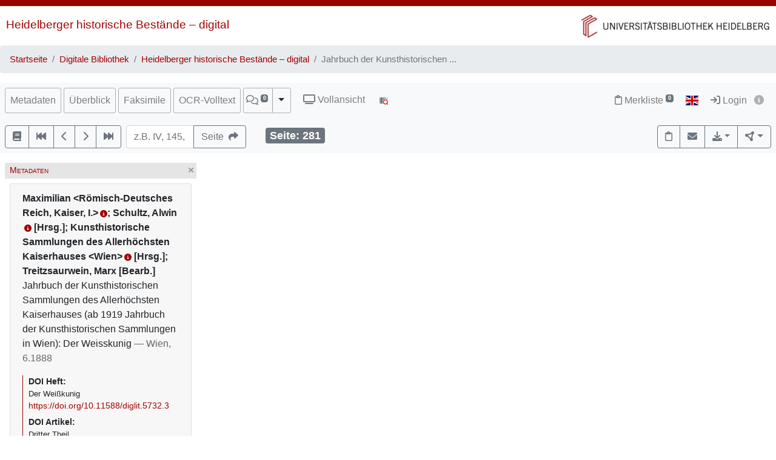

--- FILE ---
content_type: text/html; charset=utf-8
request_url: https://digi.ub.uni-heidelberg.de/diglit/jbksak1888/0311
body_size: 10222
content:




<!DOCTYPE html>
<html lang="de" > <!-- debug:  -->
<head>
  <meta charset="UTF-8">
  <title>Maximilian &lt;Römisch-Deutsches Reich, Kaiser, I.&gt;; Schultz, Alwin   [Hrsg.]; Kunsthistorische Sammlungen des Allerhöchsten Kaiserhauses &lt;Wien&gt; [Hrsg.]; Treitzsaurwein, Marx   [Bearb.]: Jahrbuch der Kunsthistorischen Sammlungen des Allerhöchsten Kaiserhauses (ab 1919 Jahrbuch der Kunsthistorischen Sammlungen in Wien): Der Weisskunig (Wien, 6.1888)</title>
  <meta name="viewport" content="width=device-width, initial-scale=1, shrink-to-fit=no">
  <link rel="canonical" href="https://digi.ub.uni-heidelberg.de/diglit/jbksak1888/0311">
  <meta name="description" content="Maximilian &lt;Römisch-Deutsches Reich, Kaiser, I.&gt;; Schultz, Alwin   [Hrsg.]; Kunsthistorische Sammlungen des Allerhöchsten Kaiserhauses &lt;Wien&gt; [Hrsg.]; Treitzsaurwein, Marx   [Bearb.]: Jahrbuch der Kunsthistorischen Sammlungen des Allerhöchsten Kaiserhauses (ab 1919 Jahrbuch der Kunsthistorischen Sammlungen in Wien): Der Weisskunig; Universitätsbibliothek Heidelberg">
  <meta name="robots" content="index">
  <meta name="robots" content="follow">
  <meta name="revisit-after" content="3 months">
  <meta name="rating" content="General">
  <link rel="SHORTCUT ICON" href="/favicon.ico" type="image/x-icon">
  <meta http-equiv="Content-Style-Type" content="text/css">
  <meta http-equiv="Content-Script-Type" content="text/javascript">
  <script src="//www.ub.uni-heidelberg.de/cdn/jquery/3.7.1/jquery.min.js"></script>
  <link href="//www.ub.uni-heidelberg.de/cdn/bootstrap/4.5.3/css/bootstrap.min.css" rel="stylesheet"/>
  <link href="//www.ub.uni-heidelberg.de/cdn/font-awesome/6.5.2/css/all.min.css" rel="stylesheet"/>
  <link href="//www.ub.uni-heidelberg.de/cdn/flag-icon/1.0.0/flag-icon.css" rel="stylesheet"/>
  <link rel="stylesheet" href="//www.ub.uni-heidelberg.de/cdn/owl-carousel/2.2.1/assets/owl.carousel.min.css">
  <link rel="stylesheet" href="//www.ub.uni-heidelberg.de/cdn/owl-carousel/2.2.1/assets/owl.theme.default.min.css">
  <link rel="stylesheet" href="/diglit_pub/css/ubhd3.min.css">
  <link rel="stylesheet" href="/diglit_pub/css/tei.min.css">

  <script src="//www.ub.uni-heidelberg.de/cdn/semtonotes/0.2.6/semtonotes.js"></script>
  <link rel="stylesheet" href="//www.ub.uni-heidelberg.de/cdn/heiImageViewer/heiImageViewer.css">
  <script src="//www.ub.uni-heidelberg.de/cdn/heiImageViewer/heiImageViewer.iife.js"></script>

  <script>
    window._digiCurrentView = 'VIEW_PROJECT_PAGE';
    $(function() {
      const allTabs = [];allTabs.push('info');allTabs.push('thumbs');allTabs.push('image');allTabs.push('scroll');allTabs.push('text_ocr');
      const projectname = 'jbksak1888'
      const pagename = '0311'
      const pageInfo = {"img_print_height":212,"img_ydpi":127,"log":"281","img_min_url":"https://digi.ub.uni-heidelberg.de/diglitData/image/jbksak1888/1/281.jpg","img_size":"width=\"1124\" height=\"1712\"","ocr_url":"https://digi.ub.uni-heidelberg.de/cgi-bin/get_ocr.cgi?src=jbksak1888%2F281","persUrl":"https://digi.ub.uni-heidelberg.de/diglit/jbksak1888/0311","img_zoomst_median":"[{width:1195, height:1765}]","img_url":"https://digi.ub.uni-heidelberg.de/diglitData/image/jbksak1888/1/281.jpg","img_print_width":139.18691588785,"img_height":"1712","label":"","img_max_url":"https://digi.ub.uni-heidelberg.de/diglitData/image/jbksak1888/4/281.jpg","img_zoomst":[{"height":1712,"ydpi":127,"xdpi":127,"url":"https://digi.ub.uni-heidelberg.de/diglitData/image/jbksak1888/1/281.jpg","width":1124},{"url":"https://digi.ub.uni-heidelberg.de/diglitData/image/jbksak1888/2/281.jpg","width":1415,"height":2154,"ydpi":160,"xdpi":160},{"xdpi":201,"height":2711,"ydpi":201,"width":1780,"url":"https://digi.ub.uni-heidelberg.de/diglitData/image/jbksak1888/3/281.jpg"},{"height":3411,"ydpi":253,"xdpi":253,"url":"https://digi.ub.uni-heidelberg.de/diglitData/image/jbksak1888/4/281.jpg","width":2240}],"img_width":"1124","img_xdpi":127}
      const sid = 'cb1651df70192dc3c71c985fb71276c9'
      const {protocol, hostname, pathname} = window.location
      const opts = {
        $el: 'html',
        canvasTheme: {
          colorScheme: {
            
          }
        },
        api: {
          endpoint: `${protocol}//${hostname}/diglit/`,
          endpointLogin: `https://digi.ub.uni-heidelberg.de/cgi-bin/login?sid=${sid}`,
          endpointAnno: 'https://anno.ub.uni-heidelberg.de/',
          endpointEditionen: 'https://digi.ub.uni-heidelberg.de/editionService',
          hostname: 'digi.ub.uni-heidelberg.de',
          pathname: 'diglit',
          sid,
        },
        tei: {
          refhighlight: null,
          target: 'diglit|sammlung5|jbksak1888|0311|281'
        },
        hasTei: false,
        allTabs,
        searchText: "",
        projectname,
        phy_page: '311',
        pagename,
        loginId: '',
        annoCollection: 'diglit',
        annoRegisterUrl: 'https://www.ub.uni-heidelberg.de/Englisch/service/annotationsrechte-account.html',
        annoRequestUrl: 'https://anno.ub.uni-heidelberg.de/annotationsrechte-bestellung.html',
        purlId: '',
        pageTexts: {},
        quirestruct: [],
        ocrZones: [],
        bookmarks: {},
        projectAndPage: 'jbksak1888_0311',
        resolutions: pageInfo.img_zoomst,
        urn: 'https://www.ub.uni-heidelberg.de/helios/kataloge/urn.html?urn=urn:nbn:de:bsz:16-diglit-57322',
        doi: '10.11588/diglit.5732',
        digiMeta: {"url":"https://digi.ub.uni-heidelberg.de/diglit/jbksak1888?sid=cb1651df70192dc3c71c985fb71276c9","link_001_label":"art journals – Kunst- und Satirezeitschriften","has_annotations":null,"publ_place":"Wien","publ_place_date":"Wien, 6.1888","signatur":"Heidelberg, Universitätsbibliothek Heidelberg, C 2496-2 Folio::6.1888","type":"volume","no_oai":0,"new_edition":"","subjects_html":"<ul><li>Weißkunig<a href='https://d-nb.info/gnd/4343407-1' target='_blank' class='ibutton'><i class='fa fa-info-circle' style='font-size: 12px;'></i></a></li></ul>","author_editor_html":"Maximilian &lt;Römisch-Deutsches Reich, Kaiser, I.&gt;<a href='https://d-nb.info/gnd/118579371' target='_blank' class='ibutton'><i class='fa fa-info-circle' style='font-size: 12px;'></i></a>; Schultz, Alwin  <a href='https://d-nb.info/gnd/117185442' target='_blank' class='ibutton'><i class='fa fa-info-circle' style='font-size: 12px;'></i></a> [Hrsg.]; Kunsthistorische Sammlungen des Allerhöchsten Kaiserhauses &lt;Wien&gt;<a href='https://d-nb.info/gnd/43012-2' target='_blank' class='ibutton'><i class='fa fa-info-circle' style='font-size: 12px;'></i></a> [Hrsg.]; Treitzsaurwein, Marx   [Bearb.]","no_pdfdownload":0,"separator":", ","firstpage":"1","digitization":"Universitätsbibliothek Heidelberg","link_001_show":"true","__url_dedup":{"art journals kunst und satirezeitschriften\thttps://www.ub.uni-heidelberg.de/helios/fachinfo/www/kunst/digilit/artjournals/Welcome.html":1},"annotations_disabled":null,"sammlung":"5","physicalDescription":{"form":{"size":"","material":""},"extent":"XXVIII, 558 S., zahlr. Ill.","digitalOrigin":"reformatted digital"},"ga_type":"periodical","abstract_html":null,"title":"Der Weisskunig","link_001_blank":"","doi":"10.11588/diglit.5732","language":"Mittelhochdeutsch, Deutsch","reading_direction_code":"ltr","projecturl_label":"Sammlung","funding_html":null,"projectname":"jbksak1888","has_ocr":"text/phy_coord","download_size":"471 MB","links_enum":[null,{"label":"art journals – Kunst- und Satirezeitschriften","type":"series","id":"link_001","show":"true","url":"https://www.ub.uni-heidelberg.de/helios/fachinfo/www/kunst/digilit/artjournals/Welcome.html","blank":""}],"layout_template":"druck","link_001_url":"https://www.ub.uni-heidelberg.de/helios/fachinfo/www/kunst/digilit/artjournals/Welcome.html","kxp_ppn":null,"download_size_large":"1568 MB","biblio":"6: Maximilian <Römisch-Deutsches Reich, Kaiser, I.>; Schultz, Alwin   [Hrsg.]; Kunsthistorische Sammlungen des Allerhöchsten Kaiserhauses <Wien> [Hrsg.]; Treitzsaurwein, Marx   [Bearb.]: Der Weisskunig","projecturl":null,"author_editor":"Maximilian <Römisch-Deutsches Reich, Kaiser, I.>; Schultz, Alwin   [Hrsg.]; Kunsthistorische Sammlungen des Allerhöchsten Kaiserhauses <Wien> [Hrsg.]; Treitzsaurwein, Marx   [Bearb.]","funding_label":null,"publ_date":"6.1888","edition":"","shelf_number":"Heidelberg, Universitätsbibliothek Heidelberg, C 2496-2 Folio::6.1888","max_zoom":"4","distribution_place":"","url_firstpage":"https://digi.ub.uni-heidelberg.de/diglit/jbksak1888/0001","subjects":"Weißkunig","lastpage":"590","links":[{"url":"https://www.ub.uni-heidelberg.de/helios/fachinfo/www/kunst/digilit/artjournals/Welcome.html","label":"art journals – Kunst- und Satirezeitschriften"}],"no_ruler":1,"funding":"Deutsche Forschungsgemeinschaft (DFG)","urn":"urn:nbn:de:bsz:16-diglit-57322","link_001_type":"series"},
        enableRuler: false,
      }

      window.app = new DigiProjectPage(opts)
      window.app.init()
    })
  </script>

</head>
<body data-project="jbksak1888" data-collection="5">
<span class="Z3988" title=""></span>



    <div class="container-fluid p-0">
      <div class="row no-gutters d-print-none">
         <div class="col-12 rotstreif">
         </div>
      </div>
      <div class="row no-gutters">
        <div id="headerbild-links" class="col-12 col-md-6"><div><a href="https://www.ub.uni-heidelberg.de/helios/digi/digilit.html">Heidelberger historische Bestände&nbsp;&ndash; digital</a></div></div>
	<div id="headerbild-rechts" class="col-12 col-md-6"><div><a href="https://www.ub.uni-heidelberg.de"><img class="d-lg-none" alt="Universitätsbibliothek Heidelberg" src="/diglit_pub/header_ub_hd_klein_schmal.png"><img class="d-none d-lg-inline" alt="Universitätsbibliothek Heidelberg" src="/diglit_pub/header_ub_hd_klein.gif"></a></div></div>
      </div>
    </div>
        <div class="container-fluid p-0">
      <nav aria-label="breadcrumb">
        <ol class="breadcrumb">
          <li class="breadcrumb-item"><a href="https://www.ub.uni-heidelberg.de">Startseite</a></li>
          <li class="breadcrumb-item"><a href="https://www.ub.uni-heidelberg.de/helios/Welcome.html">Digitale Bibliothek</a></li>
          
          <li class="breadcrumb-item"><a href="https://www.ub.uni-heidelberg.de/helios/digi/digilit.html">Heidelberger historische Bestände – digital</a></li>
          
          <li class="breadcrumb-item active" aria-current="page">Jahrbuch der Kunsthistorischen ...</li>
       </ol>
      </nav>
    </div>
    


    <div class="sticky-top">
      <nav class="navbar navbar-expand-lg navbar-light bg-light p-2">
        <span class="navbar-brand d-lg-none"><!----></span>
        <button class="navbar-toggler" type="button" data-toggle="collapse" data-target="#menuContent" aria-controls="menuContent" aria-expanded="false" aria-label="Toggle navigation">
          <span class="navbar-toggler-icon"></span>
        </button>

        <div class="collapse navbar-collapse flex-row flex-wrap ml-lg-0 ml-2" id="menuContent">
          
          <ul class="navbar-nav mr-auto dwork-cols">
            
            <li class="nav-item pl-1 pl-lg-0 mr-1">
              <a class="col-switch nav-link" href="#col_info">Metadaten</a>
            </li>
            
            <li class="nav-item pl-1 pl-lg-0 mr-1">
              <a class="col-switch nav-link" href="#col_thumbs">Überblick</a>
            </li>
            
            <li class="nav-item pl-1 pl-lg-0 mr-1">
              <a class="col-switch nav-link" href="#col_image">Faksimile</a>
            </li>
            
            <li class="nav-item pl-1 pl-lg-0 mr-1">
              <a class="col-switch nav-link" href="#col_text_ocr">OCR-Volltext</a>
            </li>
            
            <li class="nav-item mr-1 pl-1 pl-lg-0">
              <div class="btn-group d-flex">
                <a class="nav-link pl-sm-1 flex-grow-1" href="#col_anno" title="Annotationen"><span style="white-space: nowrap;"><span class="fa-regular fa-comments"></span> <sup><span class="badge annoNumber"></span></sup></span></a>
                <button type="button" class="btn btn-light dropdown-toggle dropdown-toggle-split justify-content-end flex-grow-0" data-toggle="dropdown" aria-haspopup="true" aria-expanded="false" style="border-left: 1px solid #A0A0A0;"><span class="sr-only">Toggle Dropdown</span></button>
                <div class="anno-dropdown dropdown-menu">
                  <h6 class="dropdown-header">Bildbezüge anzeigen</h6>
                  <span data-value="0" class="dropdown-item">Immer</span>
                  <span data-value="1" class="dropdown-item">Standard</span>
                  <span data-value="2" class="dropdown-item">Nie</span>
                </div>
              </div>
            </li>
            
            <li class="nav-item ml-0 ml-lg-2 ubhd3-link-vollansicht">
              <a class="nav-link" href="/diglit/jbksak1888/0311/scroll"><span class="fa fa-tv"></span> Vollansicht</a>
            </li>
            
            <li class="nav-item ml-0 ml-lg-2 ubhd3-link-dfgviewer">
              <a href="https://dfg-viewer.de/v1/?set%5Bmets%5D=https%3A%2F%2Fdigi.ub.uni-heidelberg.de%2Fdiglit%2Fjbksak1888%2Fmets&amp;set%5Bimage%5D=311" class="nav-link" title="Anzeige im DFG-Viewer"><img src="/diglit_pub/ubhd_dfgviewer.png" alt="Anzeige im DFG-Viewer"></span></a>
            </li>
          </ul>
          

          

          <ul class="navbar-nav ml-auto">
            
            <li class="nav-item">
              <a class="nav-link" href="/diglit/leuchtpult?sid=cb1651df70192dc3c71c985fb71276c9" title="Zur Merkliste"><span class="fa-regular fa-clipboard"></span> Merkliste<span style="white-space: nowrap;"> <sup><span class="badge badge-secondary bookmarkCount">0</span></sup></span></a>
            </li>
            
            
            <li id="langswitch" class="nav-item pl-0 mr-1 ml-lg-1">
              <a class="nav-link" href="https://digi.ub.uni-heidelberg.de/diglit/jbksak1888/0311?ui_lang=eng" title="English"><span class="flag-icon flag-icon-gb"></span></a>
            </li>
            
            <li class="nav-item mr-1">
            
              <a class="nav-link d-inline-block" href="https://digi.ub.uni-heidelberg.de/cgi-bin/login?sid=cb1651df70192dc3c71c985fb71276c9" title="Login"><span class="fa fa-sign-in"></span> Login</a>
            
              <a id="logininfo" class="nav-link d-inline-block pl-0" href="#"><span class="fa fa-info-circle"></span></a>
            </li>
          </ul>
        </div>
      </nav>

      
      <nav class="navbar navbar-light bg-light p-2 d-print-none">
        <ul class="navbar-nav flex-row flex-wrap"><!-- TIPP: flex-row und flex-wrap, wenn nicht in navbar-expand -->
          <li class="nav-item mr-2 mt-1">
            <div class="btn-group" role="group">
              <a href="https://digi.ub.uni-heidelberg.de/diglit/jbksak1888" type="button" class="btn btn-outline-secondary" title="Startseite des Bandes"><span class="fa fa-book"></span></a>
              <a href="https://digi.ub.uni-heidelberg.de/diglit/jbksak1888/0001" title="Zur ersten Seite" type="button" class="btn btn-outline-secondary"><span class="fa fa-fast-backward"></span></a>
              <a href="https://digi.ub.uni-heidelberg.de/diglit/jbksak1888/0310" title="eine Seite zurück" type="button" class="btn btn-outline-secondary"><span class="fa fa-chevron-left"></span></a>
              <a href="https://digi.ub.uni-heidelberg.de/diglit/jbksak1888/0312" title="eine Seite vor" type="button" class="btn btn-outline-secondary"><span class="fa fa-chevron-right"></span></a>
              <a href="https://digi.ub.uni-heidelberg.de/diglit/jbksak1888/0590" title="Zur letzten Seite" type="button" class="btn btn-outline-secondary"><span class="fa fa-fast-forward"></span></a>
            </div>
          </li>
        </ul>

        <form class="form-inline">
          <div class="input-group mr-2 mt-1">
            <input type="text" style="width: 7em;" name="page_query" value="" class="form-control" placeholder="z.B. IV, 145, xii
            ">
            <input name="navmode" type="hidden" value="struct">
            <input name="action" type="hidden" value="pagesearch">
            <div class="input-group-append">
              <button type="submit" class="btn btn-outline-secondary" title="Seite"><span class="d-none d-lg-inline">Seite&nbsp;&nbsp;</span><span class="fa fa-share"></span></button>
            </div>
          </div>
        </form>

        <ul class="navbar-nav flex-row flex-wrap"><!-- TIPP: flex-row und flex-wrap, wenn nicht in navbar-expand -->
          <li class="navbar-text ml-4">
            <div class="badge badge-secondary page-number-badge" style="font-size: 110%;"><span class="d-none d-lg-inline">Seite: </span><span class="page-number-num">281</span></div>
          </li>
          
        </ul>

        <ul class="navbar-nav flex-row flex-wrap ml-auto"><!-- TIPP: flex-row und flex-wrap, wenn nicht in navbar-expand -->
          <li class="nav-item mt-1">
            <div class="btn-group" role="group">
              <button type="button" class="btn btn-outline-secondary lpbutton" title="In Merkliste aufnehmen/Aus Merkliste entfernen"><span class="fa-regular fa-clipboard"></span></button>
              
              <button type="button" class="btn btn-outline-secondary" title="Feedback" onclick="$('#email').modal()"><span class="fa fa-envelope"></span></button>
              
              
              <div class="btn-group d-print-none">
                <button class="btn btn-outline-secondary dropdown-toggle" type="button" id="dropdownExport" data-toggle="dropdown" title="Download" aria-haspopup="true" aria-expanded="false"><span class="fa fa-download"></span></button>
	        <div class="dropdown-menu dropdown-menu-right" aria-labelledby="dropdownExport" style="position: absolute;"><!-- TIPP: position: absolute, wenn nicht in navbar-expand -->
                
                  <h6 class="dropdown-header">Download Band</h6>
                  
                  <a class="dropdown-item" tabindex="-1" href="https://digi.ub.uni-heidelberg.de/diglit/jbksak1888/download.pdf"><span class="fa-regular fa-file-pdf"></span> normal, 471 MB</a>
                  <a class="dropdown-item" tabindex="-1" href="https://digi.ub.uni-heidelberg.de/diglit/jbksak1888/download-zoom4.pdf"><span class="fa-regular fa-file-pdf"></span> groß, 1568 MB</a>
                  
                  <div class="dropdown-divider"></div>

                  

  
    
  
    
  
    
  
    
  
    
  
    
  
    
      
        <h6 class="dropdown-header">Download Kapitel</h6>
        <a class="dropdown-item" href="https://digi.ub.uni-heidelberg.de/diglit/jbksak1888/download-31-444.pdf" tabindex="-1"><span class="fa-regular fa-file-pdf"></span> Seite 31-444, PDF</a>
        <div class="dropdown-divider"></div>
      
      
        
  
    
  
    
  
    
  
    
  
    
      
        <h6 class="dropdown-header">Download Kapitel</h6>
        <a class="dropdown-item" href="https://digi.ub.uni-heidelberg.de/diglit/jbksak1888/download-176-401.pdf" tabindex="-1"><span class="fa-regular fa-file-pdf"></span> Seite 176-401, PDF</a>
        <div class="dropdown-divider"></div>
      
      
        
  
    
  
    
  
    
  
    
  
    
  
    
  
    
  
    
      
      
    
  
    
  
    
  
    
  
    
  
    
  
    
  
    
  

      
    
  
    
  

      
    
  
    
  
    
  
    
  
    
  
    
  
    
  
    
  
    
  
    
  



                
                  <h6 class="dropdown-header">Download Seite</h6>
                  <a class="dropdown-item" tabindex="-1" href="https://digi.ub.uni-heidelberg.de/diglit/jbksak1888/0311?action=pagePrint"><span class="fa-regular fa-file-pdf"></span>&nbsp;&nbsp;PDF</a>
                  <a class="dropdown-item" tabindex="-1" href="https://digi.ub.uni-heidelberg.de/diglitData/image/jbksak1888/4/281.jpg" download="jbksak1888_0311.jpg"><span class="fa-regular fa-file-image"></span>&nbsp;&nbsp;JPEG</a>
                  <div class="dropdown-divider"></div>
                  <h6 class="dropdown-header">Drucken</h6>
                  <a class="dropdown-item" tabindex="-1" href="javascript:if(window.print)window.print()"><span class="fa fa-print"></span>&nbsp;&nbsp;Seite drucken</a>
                </div>
              </div>
              
              <div class="btn-group d-print-none">
                <button class="btn btn-outline-secondary dropdown-toggle" type="button" id="dropdownConnect" data-toggle="dropdown" title="Exportieren/Nachnutzen" aria-haspopup="true" aria-expanded="false"><span class="fa-solid fa-circle-nodes"></span></button>
                <div class="dropdown-menu dropdown-menu-right" aria-labelledby="dropdownConnect" style="position: absolute;"><!-- TIPP: position: absolute, wenn nicht in navbar-expand -->
                  <h6 class="dropdown-header">Metadaten</h6>
                  
                  <a class="dropdown-item" tabindex="-1" href="https://digi.ub.uni-heidelberg.de/cgi-bin/digioai.cgi?verb=GetRecord&metadataPrefix=oai_dc&identifier=oai:digi.ub.uni-heidelberg.de:5732" target="_blank">Dublin Core</a>
                  
                  <a class="dropdown-item" tabindex="-1" href="https://digi.ub.uni-heidelberg.de/diglit/jbksak1888/mets" target="_blank">METS</a>
                  
                  
                  <div class="dropdown-divider"></div>
                  <h6 class="dropdown-header iiif-manifest-links"><img src="/diglit_pub/iiif_logo.png" style="height: 20px;"> IIIF Band <a href="https://iiif.io/" target="_blank" title="IIIF Standard"><span class="fa fa-circle-info"></span></a></h6>
                  <a class="dropdown-item iiif-manifest-url iiif-manifest-url-v2" data-iiif-version="2.1" tabindex="-1" href="https://digi.ub.uni-heidelberg.de/diglit/iiif/jbksak1888/manifest" target="_blank">Manifest Version 2.1</a>
                  <a class="dropdown-item iiif-manifest-url iiif-manifest-url-v3" data-iiif-version="3.0" tabindex="-1" href="https://digi.ub.uni-heidelberg.de/diglit/iiif3/jbksak1888/manifest" target="_blank">Manifest Version 3.0</a>
                  
                  
                  <div class="dropdown-divider"></div>
                  <h6 class="dropdown-header"><span class="fa fa-font"></span> OCR Seite</h6>
                  <a class="dropdown-item" tabindex="-1" href="https://digi.ub.uni-heidelberg.de/cgi-bin/get_ocr.cgi?src=jbksak1888%2F281" target="_blank">Alto</a>
                  
                </div>
              </div>
            </div>
          </li>
        </ul>
          
      </nav>
      
    </div>

  



  <div class="container-fluid p-2 mt-2 ubhd3-page-main-container"><!-- Container Hauptinhalt/Anno -->
    <div class="row no-gutters">
      <div id="columns_content" class="col-12 col-lg-9 p-0"><!-- Hauptinhalt -->
        <div class="container-fluid page-content-container">
          <div class="row">
            <div id="column_info" class="content-column col-12 col-lg-3 p-0">
                    <div class="d-flex col-head">
        
        <div class="pl-1 d-none d-lg-block col-smaller-left"><a href="#col_info" title="Verkleinern"><span class="fa fa-chevron-right"></span></a></div>
	
        <div class="flex-fill ml-2" style="font-variant: small-caps;">Metadaten</div>
        <div class="pr-1 col-close"><a href="#col_info" title="Schließen"><span aria-hidden="true" class="fa fa-times"></span></a></div>
        <div class="pr-1 d-none d-lg-block col-smaller-right"><a href="#col_info" title="Verkleinern"><span class="fa fa-chevron-left"></span></a></div>
      </div>

              <div class="p-2">
                <!-- pres/ubhd2_page_links_top.tt.html -->
<!-- current_view = page -->

<div class="card metainfo">
  <div class="card-header">
    <p class="biblmeta">


      <b>Maximilian &lt;Römisch-Deutsches Reich, Kaiser, I.&gt;<a href='https://d-nb.info/gnd/118579371' target='_blank' class='ibutton'><i class='fa fa-info-circle' style='font-size: 12px;'></i></a>; Schultz, Alwin  <a href='https://d-nb.info/gnd/117185442' target='_blank' class='ibutton'><i class='fa fa-info-circle' style='font-size: 12px;'></i></a> [Hrsg.]; Kunsthistorische Sammlungen des Allerhöchsten Kaiserhauses &lt;Wien&gt;<a href='https://d-nb.info/gnd/43012-2' target='_blank' class='ibutton'><i class='fa fa-info-circle' style='font-size: 12px;'></i></a> [Hrsg.]; Treitzsaurwein, Marx   [Bearb.]</b><br>


Jahrbuch der Kunsthistorischen Sammlungen des Allerhöchsten Kaiserhauses (ab 1919 Jahrbuch der Kunsthistorischen Sammlungen in Wien): Der Weisskunig

<span style="color:#666">&mdash; Wien, 6.1888</span>

    </p>
    <div id="purlmodal" class="modal fade">
      <div class="modal-dialog">
        <div class="modal-content">
          <div class="modal-header">
            <h5 class="modal-title">Zitieren dieser Seite</h5>
            <button type="button" class="close" data-dismiss="modal"><span aria-hidden="true">&times;</span><span class="sr-only">Schließen</span></button>
          </div>
          <div class="modal-body">
            Bitte zitieren Sie diese Seite, indem Sie folgende Adresse (URL)/folgende DOI benutzen:
            <div class="purlmodalurl">https://doi.org/10.11588/diglit.5732#0311</div>
          </div>
          <div class="modal-footer">
            <button type="button" class="btn btn-primary" data-dismiss="modal">Schließen</button>
          </div>
        </div>
      </div>
    </div>
    <div class="purlcont">
      
        
  
  

      
        
  
  

      
        
  
  

      
        
  
  

      
        
  
  

      
        
  
  

      
        
  
    <strong><span class="purlmodallink">DOI&nbsp;Heft:</span></strong><div class="doibiblio">Der Weißkunig</div><div class="doilink"><a href="https://doi.org/10.11588/diglit.5732.3">https://doi.org/10.11588/diglit.5732.3</a></div>
  
  
  
  

  
  

  
  
  
  

  
  


  
  
  
  

  
  

  
  

  
  

  
  

  
  


  
    <strong><span class="purlmodallink">DOI&nbsp;Artikel:</span></strong><div class="doibiblio">Dritter Theil</div><div class="doilink"><a href="https://doi.org/10.11588/diglit.5732.8">https://doi.org/10.11588/diglit.5732.8</a></div>
  
  
  
  

  
  

  
  

  
  

  
  

  
  

  
  

  
  

  
  

  
  

  
  

  
  

  
  

  
  

  
  


  
  


      
        
  
  

      
        
  
  

      
        
  
  

      
        
  
  

      
        
  
  

      
        
  
  

      
        
  
  

      
        
  
  

      
        
  
  

      
      
      <span class="purlmodallink">DOI&nbsp;Seite&nbsp;/&nbsp;Zitierlink:</span><div class="purl">https://doi.org/10.11588/diglit.5732#0311</div>
      
    </div>





    <ul class="introlinks">

      <!-- 1. Startseite des Bandes -->
      <li><span class="fa fa-caret-right"></span><a href="https://digi.ub.uni-heidelberg.de/diglit/jbksak1888">Startseite des Bandes</a></li>



      <!-- 2. Alle zugehörigen Bände -->
      <li><span class="fa fa-caret-right"></span><a href="https://digi.ub.uni-heidelberg.de/diglit/jbksak">Alle zugehörigen Werke</a></li>









      <!-- 5. sonstige Links -->
      <li><span class="fa fa-caret-right"></span><a href="https://www.ub.uni-heidelberg.de/helios/fachinfo/www/kunst/digilit/artjournals/Welcome.html" >art journals – Kunst- und Satirezeitschriften</a></li>



    </ul>

    <div class="d-flex flex-row flex-wrap mb-2">
<img alt="Lizenz: In Copyright" title="Lizenz: In Copyright" src="https://digi.ub.uni-heidelberg.de/diglit_pub/lizenz/in_copyright.png" class="mr-1 mt-1">

      <a class="mr-1 mt-1 btn btn-sm btn-outline-secondary " href="https://www.ub.uni-heidelberg.de/helios/digi/nutzung/index.html" class="btn btn-outline-secondary" role="button" style="white-space: nowrap;"><span class="fa fa-shopping-cart"></span> Nutzung/Bestellung</a>

    </div>
  </div>
</div>

                <div class="btn-toolbar d-block d-lg-none d-print-none" role="toolbar" style="margin-bottom: 10px;">
                  <button id="toctoggle" class="btn btn-default">
                    <span class="fa fa-caret-down"></span> Inhaltsverz. u. Volltextsuche
		  </button>
                </div>
                <div class="d-lg-block d-print-none" id="toc">
                  <!--<form method="get">
	<div class="input-group input-group-sm">
		<span class="input-group-prepend">
			<button class="btn btn-outline-secondary" style="width: 6em;" type="submit" title="Sprung zu Seite">Seite&nbsp;&nbsp;<span class="fa fa-share"></span></button>
		</span>
		<input name="page_query" type="text" value="" class="form-control" placeholder="z.B. IV, 145, xii">
		<input name="navmode" type="hidden" value="struct">
		<input name="action" type="hidden" value="pagesearch">
	</div>
</form>-->

        


<div style="clear:both"></div>




        <br>

        <ul class="nav nav-tabs" role="tablist">
	
          <li class="nav-item"><a class="nav-link active" href="/diglit/jbksak1888/0311?navmode=struct">Inhalt</a></li>
	
          <li class="nav-item"><a class="nav-link" href="/diglit/jbksak1888/0311?navmode=fulltextsearch">Volltextsuche</a></li>
	
        </ul>

        <div id="navbox" class="navbox">
	
		

  <ul class="list-group struct_level0">
  
    <li class="list-group-item" data-type="binding">
    
      <a href="https://digi.ub.uni-heidelberg.de/diglit/jbksak1888/0001">
        <span class="pages"></span> 
        Umschlag <span class=pages>  </span>
      </a>
      
      
      
    </li>
  
    <li class="list-group-item" data-type="front_matter">
    
      <a href="https://digi.ub.uni-heidelberg.de/diglit/jbksak1888/0003">
        <span class="pages"></span> 
        Schmutztitel <span class=pages>  </span>
      </a>
      
      
      
    </li>
  
    <li class="list-group-item" data-type="title_page">
    
      <a href="https://digi.ub.uni-heidelberg.de/diglit/jbksak1888/0005">
        <span class="pages"></span> 
        Titelblatt <span class=pages>  </span>
      </a>
      
      
      
    </li>
  
    <li class="list-group-item" data-type="issue">
    
      <div style="display: table; width: 100%;"><div style="display: table-row"><div style="display: table-cell">
    
      <a href="https://digi.ub.uni-heidelberg.de/diglit/jbksak1888/0006">
        <span class="pages"></span> 
        Inhalt <span class=pages>  </span>
      </a>
      
      
      </div><div style="display: table-cell; width: 20px;">
        <a href="https://digi.ub.uni-heidelberg.de/diglit/jbksak1888/download-6-6.pdf"><span class="fa-regular fa-file-pdf"></span></a>
      </div></div></div>
      
      
    </li>
  
    <li class="list-group-item" data-type="issue">
    
      <div style="display: table; width: 100%;"><div style="display: table-row"><div style="display: table-cell">
    
      <a href="https://digi.ub.uni-heidelberg.de/diglit/jbksak1888/0007">
        <span class="pages">V</span> 
        Vorrede <span class=pages>  </span>
      </a>
      
      
      </div><div style="display: table-cell; width: 20px;">
        <a href="https://digi.ub.uni-heidelberg.de/diglit/jbksak1888/download-7-7.pdf"><span class="fa-regular fa-file-pdf"></span></a>
      </div></div></div>
      
      
    </li>
  
    <li class="list-group-item" data-type="introduction">
    
      <a href="https://digi.ub.uni-heidelberg.de/diglit/jbksak1888/0009">
        <span class="pages">VII-XXVIII</span> 
        Einleitung <span class=pages>  </span>
      </a>
      
      
      
    </li>
  
    <li class="list-group-item active" data-type="issue">
    
      <div style="display: table; width: 100%;"><div style="display: table-row"><div style="display: table-cell">
    
      <a href="https://digi.ub.uni-heidelberg.de/diglit/jbksak1888/0031" class="active">
        <span class="pages">1-414</span> 
        Der Weißkunig <span class=pages>  </span>
      </a>
      
      
      </div><div style="display: table-cell; width: 20px;">
        <a href="https://digi.ub.uni-heidelberg.de/diglit/jbksak1888/download-31-444.pdf" class="active"><span class="fa-regular fa-file-pdf"></span></a>
      </div></div></div>
      
      
        
  <ul class="list-group struct_level1">
  
    <li class="list-group-item" data-type="article">
    
      <div style="display: table; width: 100%;"><div style="display: table-row"><div style="display: table-cell">
    
      <a href="https://digi.ub.uni-heidelberg.de/diglit/jbksak1888/0031">
        
        Vorbericht <span class=pages> </span>
      </a>
      
      
      </div><div style="display: table-cell; width: 20px;">
        <a href="https://digi.ub.uni-heidelberg.de/diglit/jbksak1888/download-31-31.pdf"><span class="fa-regular fa-file-pdf"></span></a>
      </div></div></div>
      
      
    </li>
  
    <li class="list-group-item" data-type="article">
    
      <div style="display: table; width: 100%;"><div style="display: table-row"><div style="display: table-cell">
    
      <a href="https://digi.ub.uni-heidelberg.de/diglit/jbksak1888/0033">
        
        Hernach volgt die vererung diz puechs <span class=pages> </span>
      </a>
      
      
      </div><div style="display: table-cell; width: 20px;">
        <a href="https://digi.ub.uni-heidelberg.de/diglit/jbksak1888/download-33-33.pdf"><span class="fa-regular fa-file-pdf"></span></a>
      </div></div></div>
      
      
    </li>
  
    <li class="list-group-item" data-type="article">
    
      <div style="display: table; width: 100%;"><div style="display: table-row"><div style="display: table-cell">
    
      <a href="https://digi.ub.uni-heidelberg.de/diglit/jbksak1888/0035">
        
        Erster Theil <span class=pages> </span>
      </a>
      
      
      </div><div style="display: table-cell; width: 20px;">
        <a href="https://digi.ub.uni-heidelberg.de/diglit/jbksak1888/download-35-76.pdf"><span class="fa-regular fa-file-pdf"></span></a>
      </div></div></div>
      
      
        
  <ul class="list-group struct_level2">
  
    <li class="list-group-item" data-type="chapter">
    
      <a href="https://digi.ub.uni-heidelberg.de/diglit/jbksak1888/0035">
        <span class="pages">5-39</span> 
        Kapitel 1-10 <span class=pages>  </span>
      </a>
      
      
      
    </li>
  
    <li class="list-group-item" data-type="chapter">
    
      <a href="https://digi.ub.uni-heidelberg.de/diglit/jbksak1888/0069">
        <span class="pages">39-46</span> 
        Kapitel 11-12 <span class=pages>  </span>
      </a>
      
      
      
    </li>
  
  </ul>

      
    </li>
  
    <li class="list-group-item" data-type="article">
    
      <div style="display: table; width: 100%;"><div style="display: table-row"><div style="display: table-cell">
    
      <a href="https://digi.ub.uni-heidelberg.de/diglit/jbksak1888/0077">
        
        Zweiter Theil <span class=pages> </span>
      </a>
      
      
      </div><div style="display: table-cell; width: 20px;">
        <a href="https://digi.ub.uni-heidelberg.de/diglit/jbksak1888/download-77-175.pdf"><span class="fa-regular fa-file-pdf"></span></a>
      </div></div></div>
      
      
        
  <ul class="list-group struct_level2">
  
    <li class="list-group-item" data-type="chapter">
    
      <a href="https://digi.ub.uni-heidelberg.de/diglit/jbksak1888/0077">
        <span class="pages">47-60</span> 
        Kapitel 13-20 <span class=pages>  </span>
      </a>
      
      
      
    </li>
  
    <li class="list-group-item" data-type="chapter">
    
      <a href="https://digi.ub.uni-heidelberg.de/diglit/jbksak1888/0090">
        <span class="pages">60-77</span> 
        Kapitel 21-30 <span class=pages>  </span>
      </a>
      
      
      
    </li>
  
    <li class="list-group-item" data-type="chapter">
    
      <a href="https://digi.ub.uni-heidelberg.de/diglit/jbksak1888/0107">
        <span class="pages">77-96</span> 
        Kapitel 31-40 <span class=pages>  </span>
      </a>
      
      
      
    </li>
  
    <li class="list-group-item" data-type="chapter">
    
      <a href="https://digi.ub.uni-heidelberg.de/diglit/jbksak1888/0127">
        <span class="pages">97-113</span> 
        Kapitel 41-50 <span class=pages>  </span>
      </a>
      
      
      
    </li>
  
    <li class="list-group-item" data-type="chapter">
    
      <a href="https://digi.ub.uni-heidelberg.de/diglit/jbksak1888/0144">
        <span class="pages">114-130</span> 
        Kapitel 51-60 <span class=pages>  </span>
      </a>
      
      
      
    </li>
  
    <li class="list-group-item" data-type="chapter">
    
      <a href="https://digi.ub.uni-heidelberg.de/diglit/jbksak1888/0160">
        <span class="pages">130-145</span> 
        Kapitel 61-69 <span class=pages>  </span>
      </a>
      
      
      
    </li>
  
  </ul>

      
    </li>
  
    <li class="list-group-item active" data-type="article">
    
      <div style="display: table; width: 100%;"><div style="display: table-row"><div style="display: table-cell">
    
      <a href="https://digi.ub.uni-heidelberg.de/diglit/jbksak1888/0176" class="active">
        
        Dritter Theil <span class=pages> </span>
      </a>
      
      
      </div><div style="display: table-cell; width: 20px;">
        <a href="https://digi.ub.uni-heidelberg.de/diglit/jbksak1888/download-176-401.pdf" class="active"><span class="fa-regular fa-file-pdf"></span></a>
      </div></div></div>
      
      
        
  <ul class="list-group struct_level2">
  
    <li class="list-group-item" data-type="chapter">
    
      <a href="https://digi.ub.uni-heidelberg.de/diglit/jbksak1888/0176">
        <span class="pages">146-165</span> 
        Kapitel 70-80 <span class=pages>  </span>
      </a>
      
      
      
    </li>
  
    <li class="list-group-item" data-type="chapter">
    
      <a href="https://digi.ub.uni-heidelberg.de/diglit/jbksak1888/0195">
        <span class="pages">165-186</span> 
        Kapitel 81-90 <span class=pages>  </span>
      </a>
      
      
      
    </li>
  
    <li class="list-group-item" data-type="chapter">
    
      <a href="https://digi.ub.uni-heidelberg.de/diglit/jbksak1888/0217">
        <span class="pages">187-203</span> 
        Kapitel 91-100 <span class=pages>  </span>
      </a>
      
      
      
    </li>
  
    <li class="list-group-item" data-type="chapter">
    
      <a href="https://digi.ub.uni-heidelberg.de/diglit/jbksak1888/0233">
        <span class="pages">203-219</span> 
        Kapitel 101-110 <span class=pages>  </span>
      </a>
      
      
      
    </li>
  
    <li class="list-group-item" data-type="chapter">
    
      <a href="https://digi.ub.uni-heidelberg.de/diglit/jbksak1888/0249">
        <span class="pages">219-233</span> 
        Kapitel 111-120 <span class=pages>  </span>
      </a>
      
      
      
    </li>
  
    <li class="list-group-item" data-type="chapter">
    
      <a href="https://digi.ub.uni-heidelberg.de/diglit/jbksak1888/0264">
        <span class="pages">234-257</span> 
        Kapitel 121-130 <span class=pages>  </span>
      </a>
      
      
      
    </li>
  
    <li class="list-group-item" data-type="chapter">
    
      <a href="https://digi.ub.uni-heidelberg.de/diglit/jbksak1888/0287">
        <span class="pages">257-268</span> 
        Kapitel 131-140 <span class=pages>  </span>
      </a>
      
      
      
    </li>
  
    <li class="list-group-item active" data-type="chapter">
    
      <a href="https://digi.ub.uni-heidelberg.de/diglit/jbksak1888/0299" class="active">
        <span class="pages">269-282</span> 
        Kapitel 141-150 <span class=pages>  </span>
      </a>
      
      
      
    </li>
  
    <li class="list-group-item" data-type="chapter">
    
      <a href="https://digi.ub.uni-heidelberg.de/diglit/jbksak1888/0312">
        <span class="pages">282-298</span> 
        Kapitel 151-160 <span class=pages>  </span>
      </a>
      
      
      
    </li>
  
    <li class="list-group-item" data-type="chapter">
    
      <a href="https://digi.ub.uni-heidelberg.de/diglit/jbksak1888/0328">
        <span class="pages">298-303</span> 
        Kapitel 161-170 <span class=pages>  </span>
      </a>
      
      
      
    </li>
  
    <li class="list-group-item" data-type="chapter">
    
      <a href="https://digi.ub.uni-heidelberg.de/diglit/jbksak1888/0333">
        <span class="pages">303-311</span> 
        Kapitel 171-180 <span class=pages>  </span>
      </a>
      
      
      
    </li>
  
    <li class="list-group-item" data-type="chapter">
    
      <a href="https://digi.ub.uni-heidelberg.de/diglit/jbksak1888/0341">
        <span class="pages">311-323</span> 
        Kapitel 181-190 <span class=pages>  </span>
      </a>
      
      
      
    </li>
  
    <li class="list-group-item" data-type="chapter">
    
      <a href="https://digi.ub.uni-heidelberg.de/diglit/jbksak1888/0353">
        <span class="pages">323-336</span> 
        Kapitel 191-200 <span class=pages>  </span>
      </a>
      
      
      
    </li>
  
    <li class="list-group-item" data-type="chapter">
    
      <a href="https://digi.ub.uni-heidelberg.de/diglit/jbksak1888/0366">
        <span class="pages">336-353</span> 
        Kapitel 201-210 <span class=pages>  </span>
      </a>
      
      
      
    </li>
  
    <li class="list-group-item" data-type="chapter">
    
      <a href="https://digi.ub.uni-heidelberg.de/diglit/jbksak1888/0383">
        <span class="pages">353-371</span> 
        Kapitel 211-221 <span class=pages>  </span>
      </a>
      
      
      
    </li>
  
  </ul>

      
    </li>
  
    <li class="list-group-item" data-type="article">
    
      <div style="display: table; width: 100%;"><div style="display: table-row"><div style="display: table-cell">
    
      <a href="https://digi.ub.uni-heidelberg.de/diglit/jbksak1888/0402">
        
        Weitere Illustrationen <span class=pages> </span>
      </a>
      
      
      </div><div style="display: table-cell; width: 20px;">
        <a href="https://digi.ub.uni-heidelberg.de/diglit/jbksak1888/download-402-444.pdf"><span class="fa-regular fa-file-pdf"></span></a>
      </div></div></div>
      
      
    </li>
  
  </ul>

      
    </li>
  
    <li class="list-group-item" data-type="inventory">
    
      <a href="https://digi.ub.uni-heidelberg.de/diglit/jbksak1888/0445">
        <span class="pages">415-420</span> 
        Verzeichnis der Capiteln <span class=pages>  </span>
      </a>
      
      
      
    </li>
  
    <li class="list-group-item" data-type="issue">
    
      <div style="display: table; width: 100%;"><div style="display: table-row"><div style="display: table-cell">
    
      <a href="https://digi.ub.uni-heidelberg.de/diglit/jbksak1888/0451">
        <span class="pages">421-446</span> 
        Fragmente eimer lateinischen Autobiographie Kaiser Maximilians I. <span class=pages>  </span>
      </a>
      
      
      </div><div style="display: table-cell; width: 20px;">
        <a href="https://digi.ub.uni-heidelberg.de/diglit/jbksak1888/download-451-476.pdf"><span class="fa-regular fa-file-pdf"></span></a>
      </div></div></div>
      
      
    </li>
  
    <li class="list-group-item" data-type="issue">
    
      <div style="display: table; width: 100%;"><div style="display: table-row"><div style="display: table-cell">
    
      <a href="https://digi.ub.uni-heidelberg.de/diglit/jbksak1888/0477">
        <span class="pages">447-540</span> 
        Lesarten, Zusätze und Erklärungen <span class=pages>  </span>
      </a>
      
      
      </div><div style="display: table-cell; width: 20px;">
        <a href="https://digi.ub.uni-heidelberg.de/diglit/jbksak1888/download-477-570.pdf"><span class="fa-regular fa-file-pdf"></span></a>
      </div></div></div>
      
      
    </li>
  
    <li class="list-group-item" data-type="plate">
    
      <a href="https://digi.ub.uni-heidelberg.de/diglit/jbksak1888/0571">
        <span class="pages">541-545</span> 
        Ideen zu fernener Abbildungen <span class=pages>  </span>
      </a>
      
      
      
    </li>
  
    <li class="list-group-item" data-type="issue">
    
      <div style="display: table; width: 100%;"><div style="display: table-row"><div style="display: table-cell">
    
      <a href="https://digi.ub.uni-heidelberg.de/diglit/jbksak1888/0576">
        <span class="pages">546-549</span> 
        Treitzsauerin&apos;s summarie und gedenkpuechel <span class=pages>  </span>
      </a>
      
      
      </div><div style="display: table-cell; width: 20px;">
        <a href="https://digi.ub.uni-heidelberg.de/diglit/jbksak1888/download-576-579.pdf"><span class="fa-regular fa-file-pdf"></span></a>
      </div></div></div>
      
      
    </li>
  
    <li class="list-group-item" data-type="issue">
    
      <div style="display: table; width: 100%;"><div style="display: table-row"><div style="display: table-cell">
    
      <a href="https://digi.ub.uni-heidelberg.de/diglit/jbksak1888/0580">
        <span class="pages">550-551</span> 
        Uebersicht der Nummern der Holzstöcke und der Seitenzahlen der ersten und zweiten Ausgabe der Weißkunigs <span class=pages>  </span>
      </a>
      
      
      </div><div style="display: table-cell; width: 20px;">
        <a href="https://digi.ub.uni-heidelberg.de/diglit/jbksak1888/download-580-581.pdf"><span class="fa-regular fa-file-pdf"></span></a>
      </div></div></div>
      
      
    </li>
  
    <li class="list-group-item" data-type="index">
    
      <a href="https://digi.ub.uni-heidelberg.de/diglit/jbksak1888/0582">
        <span class="pages">552-558</span> 
        Register <span class=pages>  </span>
      </a>
      
      
      
    </li>
  
    <li class="list-group-item" data-type="binding">
    
      <a href="https://digi.ub.uni-heidelberg.de/diglit/jbksak1888/0589">
        <span class="pages"></span> 
        Umschlag <span class=pages>  </span>
      </a>
      
      
      
    </li>
  
    <li class="list-group-item" data-type="issue">
    
      <div style="display: table; width: 100%;"><div style="display: table-row"><div style="display: table-cell">
    
      <a href="https://digi.ub.uni-heidelberg.de/diglit/jbksak1888/0590">
        <span class="pages"></span> 
        Maßstab/Farbkeil <span class=pages>  </span>
      </a>
      
      
      </div><div style="display: table-cell; width: 20px;">
        <a href="https://digi.ub.uni-heidelberg.de/diglit/jbksak1888/download-590-590.pdf"><span class="fa-regular fa-file-pdf"></span></a>
      </div></div></div>
      
      
    </li>
  
  </ul>



	

	

        </div><!-- navbox -->
        <div style="margin-top: 3em;">
          <a href="https://www.ub.uni-heidelberg.de/helios/digi/dwork.html"><img src="/diglit_pub/ubdwork.png" alt="DWork-Logo"></a> <!--<a href="https://www.ub.uni-heidelberg.de/allg/Mitarbeiter/it-kolleginnen.html" target="_blank"><img src="https://www.ub.uni-heidelberg.de/bilder/service/it-kolleginnen-gesucht.svg" style="height: 42px; margin-top: 11px; margin-left: 5px;"></a>-->
        </div>

                </div>
              </div>
	    </div>
	    
              
	    
              <div id="column_thumbs" class="content-column d-none col-0 col-lg-0 p-0">
        <div class="d-flex col-head">
        
        <div class="pl-1 d-none d-lg-block col-smaller-left"><a href="#col_thumbs" title="Verkleinern"><span class="fa fa-chevron-right"></span></a></div>
	
        <div class="flex-fill ml-2" style="font-variant: small-caps;">Überblick</div>
        <div class="pr-1 col-close"><a href="#col_thumbs" title="Schließen"><span aria-hidden="true" class="fa fa-times"></span></a></div>
        <div class="pr-1 d-none d-lg-block col-smaller-right"><a href="#col_thumbs" title="Verkleinern"><span class="fa fa-chevron-left"></span></a></div>
      </div>

  <div class="p-2">
    
    <div class="thumblist thumb-reading-direction-ltr"><span class="fa fa-spinner fa-spin" style="font-size: 200%;"></span></div>
    
  </div>
</div>

	    
              <div id="column_image" class="content-column d-none col-0 col-lg-0 p-0">
        <div class="d-flex col-head">
        
        <div class="pl-1 d-none d-lg-block col-smaller-left"><a href="#col_image" title="Verkleinern"><span class="fa fa-chevron-right"></span></a></div>
	
        <div class="flex-fill ml-2" style="font-variant: small-caps;">Faksimile</div>
        <div class="pr-1 col-close"><a href="#col_image" title="Schließen"><span aria-hidden="true" class="fa fa-times"></span></a></div>
        <div class="pr-1 d-none d-lg-block col-smaller-right"><a href="#col_image" title="Verkleinern"><span class="fa fa-chevron-left"></span></a></div>
      </div>

  <div class="p-2">
    
      
        
      
        
      
        
      
        
      
        
      
        
      
        
      
        
      
        
      
        
      
        
      
        
      
        
      
        
      
        
      
        
      
    <div class="massstab" id="massstab_jbksak1888_0311">
      <div>
        <div class="massstablabelhalb">0.5</div>
        <div class="massstablabel">1 cm</div>
        <div style="clear: both;"></div>
      </div>
      <div class="massstabs"></div>
      <div class="massstabw"></div>
      <div style="clear: both;"></div>
    </div>

    <div class="d-print-none" style="position: relative;">
      <div class="drawingCanvas" id="dC_jbksak1888_0311" style="position: relative; width: 100%; height: 300px; background-color: #F0F0F0;"></div>
    </div>
    <div id="printimg" class="d-none d-print-block">
      <img src="https://digi.ub.uni-heidelberg.de/diglitData/image/jbksak1888/1/281.jpg" data-src="https://digi.ub.uni-heidelberg.de/diglitData/image/jbksak1888/4/281.jpg" alt="facsimile">
    </div>
    
  </div>
</div>

	    
              <div id="column_scroll" class="content-column d-none col-0 col-lg-0 p-0">
        <div class="d-flex col-head">
        
        <div class="pl-1 d-none d-lg-block col-smaller-left"><a href="#col_scroll" title="Verkleinern"><span class="fa fa-chevron-right"></span></a></div>
	
        <div class="flex-fill ml-2" style="font-variant: small-caps;">Vollansicht</div>
        <div class="pr-1 col-close"><a href="#col_scroll" title="Schließen"><span aria-hidden="true" class="fa fa-times"></span></a></div>
        <div class="pr-1 d-none d-lg-block col-smaller-right"><a href="#col_scroll" title="Verkleinern"><span class="fa fa-chevron-left"></span></a></div>
      </div>

  <div class="p-2">
    
  </div>
</div>

	    
              <div id="column_text_ocr" class="content-column d-none col-0 col-lg-0 p-0">
        <div class="d-flex col-head">
        
        <div class="pl-1 d-none d-lg-block col-smaller-left"><a href="#col_text_ocr" title="Verkleinern"><span class="fa fa-chevron-right"></span></a></div>
	
        <div class="flex-fill ml-2" style="font-variant: small-caps;">OCR-Volltext</div>
        <div class="pr-1 col-close"><a href="#col_text_ocr" title="Schließen"><span aria-hidden="true" class="fa fa-times"></span></a></div>
        <div class="pr-1 d-none d-lg-block col-smaller-right"><a href="#col_text_ocr" title="Verkleinern"><span class="fa fa-chevron-left"></span></a></div>
      </div>

  <div class="p-2">
    
      
        
    <div class="label" style="float:right; margin: 10px 20px 10px 0;"><a href="https://www.ub.uni-heidelberg.de/helios/digi/ocr.html" target="_blank">Hinweise zum OCR-Text</a></div>
    <div style="clear:both"></div>
          
        
        
          <div class="text_part">
          
            
            Wie d(er) w(eiß) k(unig) schicket nacht dem rot weisen und schwarzen geselschaft<br>

und rat helt, sich am plawen kunig von wegen herml kunigs zu rechen.<br>

<br>

(Cod. 3o33.)<br>

<br>

36<br>

          
          </div>
        
      
    
  </div>
</div>

	    
	  </div>
	</div>
      </div><!-- Ende Spalte Hauptinhalt -->

      <div id="column_anno" class="col-12 col-lg-3 p-0" style="border-left: 2px solid #A0A0A0;"><!-- Annospalte -->
              <div class="d-flex col-head col-headanno">
        
        <div class="pl-1 d-none d-lg-block col-wider"><a href="#" title="Vergrößern"><span class="fa fa-chevron-left"></span></a></div>
	<div class="d-none d-lg-block col-smaller">&nbsp;<a href="#" title="Verkleinern"><span class="fa fa-chevron-right"></span></a></div>
	
        <div class="flex-fill ml-2" style="font-variant: small-caps;">Annotationen</div>
        <div class="pr-1 col-close"><a href="#col_anno" title="Schließen"><span aria-hidden="true" class="fa fa-times"></span></a></div>
        
      </div>

        <div style="overflow-y: scroll; height: 100vh;">
          
          <div id="annotationsblock"></div>
          
	</div>
      </div><!-- Ende Annospalte -->
    </div>
  </div>

  <div class="container-fluid">
    <div class="row">
      <div class="col-12">
      </div>
    </div>
  </div>

  <div id="email" class="modal fade">
    <div class="modal-dialog">
        <div class="modal-content">
            <div class="modal-header">
                <h5 class="modal-title">Feedback</h5>
                <button type="button" class="close" data-dismiss="modal"><span aria-hidden="true">&times;</span><span class="sr-only">Schließen</span></button>
            </div>
            <div class="modal-body">

                        <form action="" method="POST">

                            <p>Wir freuen uns über Ihre Fragen und Anregungen.</p>
                            <input type="hidden" name="feedback" value="1">
                            <input type="hidden" name="sid" value="cb1651df70192dc3c71c985fb71276c9">
                            <div class="form-group">
                                <label for="email_fromf">Absender</label>
                                <input class="form-control" placeholder="Wenn Antwort gewünscht, bitte Mailadresse eingeben." type="email" id="email_fromf" name="email_from" value="">
                                <div class="email_check"><textarea name="email_check"></textarea></div>
                            </div>
                            <div class="form-group">
                                <label for="email_subjectf">Feedback</label>
                                <textarea class="form-control" id="email_subjectf" name="email_subject"></textarea>
                            </div>
                            <div class="mail_error alert-danger p-1" style="display: none;"></div>
                            <div style="display: flex; gap: 10px; justify-content: space-between; align-items: center;">
                              <div class="mail_captcha p-1"></div>
                              <div class="input-group" style="width: 10em;">
                                <input id="email_captcha" type="text" class="form-control" placeholder="" aria-label="Captcha" name="email_captcha">
                                <div class="input-group-append"><button id="captcha" class="btn btn-outline-secondary"><span class="fa fa-refresh"></span></button></div>
                              </div>
                            </div>
                            <div class="captcha_hinweis">Um eine Nachricht verschicken zu können, tragen Sie bitte den angezeigten Kontrolltext in das Textfeld rechts ein.</div>
                            <div class="modal-footer">
                                <button type="button" class="btn btn-outline-secondary" data-dismiss="modal">Schließen</button>
                                <button id="sendmail" type="submit" class="btn btn-primary">Absenden</button>
                            </div>
                        </form>
            </div>
        </div>
    </div>
</div>


  <div class="container-fluid">
    <div class="row">
      <div class="col-6 offset-3" id="footer"><!-- Balken unten --></div>
    </div>
    <div class="row">
      <div class="col-12">
        <div id="footer-partnerlogos"><div class="row">
  <div id="footerbild" class="col-12">
  </div>
</div>
</div>
      </div>
    </div>
    <div class="row">
      <div class="col-12 copyright">Letzte Aktualisierung&nbsp;27.08.2025&nbsp;&nbsp; &copy;&nbsp;Universitätsbibliothek Heidelberg&nbsp;&nbsp;&nbsp;<a href="https://www.ub.uni-heidelberg.de/cgi-bin/mail.cgi?ub"><span class="fa fa-envelope"></span></a>&nbsp;&nbsp;<a href="https://www.ub.uni-heidelberg.de/wir/impressum.html">Impressum</a></div>
    </div><!-- row -->

  </div>


  <script src="//www.ub.uni-heidelberg.de/cdn/xrx-utils/latest/xrx-utils.js"></script>
  <script src="//www.ub.uni-heidelberg.de/cdn/popper/latest/popper.min.js"></script>
  <script src="//www.ub.uni-heidelberg.de/cdn/bootstrap/4.5.3/js/bootstrap.min.js"></script>
  <script src="//www.ub.uni-heidelberg.de/cdn/handlebars/latest/handlebars.min.js"></script>
  <script src="/diglit_pub/bundle.min.js"></script>
  <script>DigiLayout.init('ger')</script>




<!-- BEGIN anno-frontend-block -->
  <script src="//www.ub.uni-heidelberg.de/cdn/authorities-client/latest/authorities-client.js"></script>
  <script src="//www.ub.uni-heidelberg.de/cdn/xrx-vue/latest/xrx-vue.js"></script>
  <script src="//www.ub.uni-heidelberg.de/cdn/quill/1.3.7/quill.js"></script>
  <script src="//www.ub.uni-heidelberg.de/cdn/axios/0.19.2/axios.js"></script>
  <script src="//www.ub.uni-heidelberg.de/cdn/anno-frontend/latest/anno-frontend.prod.js"></script>
  <script src="//www.ub.uni-heidelberg.de/cdn/anno-frontend/latest/plugin.sanitize-html.js"></script>
<!-- ENDOF anno-frontend-block -->
<!-- BEGIN anno-snippets-block -->
  <script type="module" src="/diglit_pub/anno-snippet-zoneeditor.js"></script>
  <script type="module" src="/diglit_pub/anno-snippet-frontend.min.js"></script>
<!-- ENDOF anno-snippets-block -->


</body>
</html>



--- FILE ---
content_type: text/javascript
request_url: https://www.ub.uni-heidelberg.de/cdn/heiImageViewer/heiImageViewer.iife.js
body_size: 131389
content:
(function(fn){"use strict";const Yh=`<?xml version="1.0" encoding="UTF-8" standalone="no"?>
<!-- Created with Inkscape (http://www.inkscape.org/) -->

<svg
   width="16"
   height="16"
   viewBox="0 0 4.2333333 4.2333333"
   version="1.1"
   id="svg5"
   inkscape:version="1.1.2 (0a00cf5339, 2022-02-04)"
   sodipodi:docname="rect.svg"
   xmlns:inkscape="http://www.inkscape.org/namespaces/inkscape"
   xmlns:sodipodi="http://sodipodi.sourceforge.net/DTD/sodipodi-0.dtd"
   xmlns="http://www.w3.org/2000/svg"
   xmlns:svg="http://www.w3.org/2000/svg">
  <sodipodi:namedview
     id="namedview7"
     pagecolor="#ffffff"
     bordercolor="#000000"
     borderopacity="0.25"
     inkscape:pageshadow="2"
     inkscape:pageopacity="0.0"
     inkscape:pagecheckerboard="0"
     inkscape:document-units="mm"
     showgrid="false"
     units="px"
     inkscape:zoom="44.58541"
     inkscape:cx="7.5248832"
     inkscape:cy="8.1528914"
     inkscape:window-width="1850"
     inkscape:window-height="1016"
     inkscape:window-x="0"
     inkscape:window-y="0"
     inkscape:window-maximized="1"
     inkscape:current-layer="layer1" />
  <defs
     id="defs2" />
  <g
     inkscape:label="Layer 1"
     inkscape:groupmode="layer"
     id="layer1">
    <rect
       style="fill:#9b0000;fill-opacity:0.79806;stroke:#000000;stroke-width:0;stroke-linecap:round;stroke-linejoin:round;stroke-miterlimit:7.1;paint-order:markers fill stroke;stop-color:#000000"
       id="rect1257"
       width="3.9862058"
       height="4.0350246"
       x="0.12356376"
       y="0.099154346" />
  </g>
</svg>
`,Bh=`<?xml version="1.0" encoding="UTF-8" standalone="no"?>
<svg
   width="16"
   height="16"
   viewBox="0 0 4.2333333 4.2333333"
   version="1.1"
   id="svg5"
   inkscape:version="1.2.2 (b0a8486541, 2022-12-01)"
   sodipodi:docname="polygon3.svg"
   xmlns:inkscape="http://www.inkscape.org/namespaces/inkscape"
   xmlns:sodipodi="http://sodipodi.sourceforge.net/DTD/sodipodi-0.dtd"
   xmlns="http://www.w3.org/2000/svg"
   xmlns:svg="http://www.w3.org/2000/svg">
  <sodipodi:namedview
     id="namedview7"
     pagecolor="#ffffff"
     bordercolor="#000000"
     borderopacity="0.25"
     inkscape:pageshadow="2"
     inkscape:pageopacity="0.0"
     inkscape:pagecheckerboard="0"
     inkscape:document-units="mm"
     showgrid="false"
     units="px"
     inkscape:zoom="44.58541"
     inkscape:cx="7.3342378"
     inkscape:cy="8.1641057"
     inkscape:window-width="1854"
     inkscape:window-height="1011"
     inkscape:window-x="0"
     inkscape:window-y="0"
     inkscape:window-maximized="1"
     inkscape:current-layer="layer1"
     inkscape:showpageshadow="2"
     inkscape:deskcolor="#d1d1d1" />
  <defs
     id="defs2" />
  <g
     inkscape:label="Layer 1"
     inkscape:groupmode="layer"
     id="layer1">
    <path
       id="path6104"
       style="opacity:1;fill:#9b0000;fill-opacity:1;stroke:#9b0000;stroke-width:0.232824;stroke-linejoin:round;stroke-dasharray:none;stroke-dashoffset:3.68037;stroke-opacity:1;paint-order:markers stroke fill;stop-color:#000000"
       d="M 4.1169223,4.1169341 1.6906861,2.3298614 0.39620424,3.5708766 0.23412515,0.11640884 c 0,0 2.67768685,0.81111009 2.94412965,0.7980655 0.1527186,-0.007477 0.7329663,-0.61440219 0.7329663,-0.61440219 z"
       sodipodi:nodetypes="ccccscc" />
  </g>
</svg>
`,jh=`<?xml version="1.0" encoding="UTF-8" standalone="no"?>
<svg
   width="16"
   height="16"
   viewBox="0 0 4.2333333 4.2333333"
   version="1.1"
   id="svg5"
   inkscape:version="1.1.2 (0a00cf5339, 2022-02-04)"
   sodipodi:docname="circle.svg"
   xmlns:inkscape="http://www.inkscape.org/namespaces/inkscape"
   xmlns:sodipodi="http://sodipodi.sourceforge.net/DTD/sodipodi-0.dtd"
   xmlns="http://www.w3.org/2000/svg"
   xmlns:svg="http://www.w3.org/2000/svg">
  <sodipodi:namedview
     id="namedview7"
     pagecolor="#ffffff"
     bordercolor="#000000"
     borderopacity="0.25"
     inkscape:pageshadow="2"
     inkscape:pageopacity="0.0"
     inkscape:pagecheckerboard="0"
     inkscape:document-units="mm"
     showgrid="false"
     units="px"
     inkscape:zoom="44.58541"
     inkscape:cx="7.468811"
     inkscape:cy="8.1753201"
     inkscape:window-width="1850"
     inkscape:window-height="1016"
     inkscape:window-x="0"
     inkscape:window-y="0"
     inkscape:window-maximized="1"
     inkscape:current-layer="layer1" />
  <defs
     id="defs2" />
  <g
     inkscape:label="Layer 1"
     inkscape:groupmode="layer"
     id="layer1">
    <circle
       style="fill:#9b0000;fill-opacity:0.79806;stroke:#000000;stroke-width:0;stroke-linecap:round;stroke-linejoin:round;stroke-miterlimit:7.1;paint-order:markers fill stroke;stop-color:#000000"
       id="path1027"
       cx="2.1166666"
       cy="2.1166666"
       r="1.9999995" />
  </g>
</svg>
`,Zh=`<?xml version="1.0" encoding="UTF-8" standalone="no"?>
<!-- Created with Inkscape (http://www.inkscape.org/) -->

<svg
   width="16"
   height="16"
   viewBox="0 0 4.2333333 4.2333333"
   version="1.1"
   id="svg5"
   inkscape:version="1.1.2 (0a00cf5339, 2022-02-04)"
   sodipodi:docname="ellipse.svg"
   xmlns:inkscape="http://www.inkscape.org/namespaces/inkscape"
   xmlns:sodipodi="http://sodipodi.sourceforge.net/DTD/sodipodi-0.dtd"
   xmlns="http://www.w3.org/2000/svg"
   xmlns:svg="http://www.w3.org/2000/svg">
  <sodipodi:namedview
     id="namedview7"
     pagecolor="#ffffff"
     bordercolor="#000000"
     borderopacity="0.25"
     inkscape:pageshadow="2"
     inkscape:pageopacity="0.0"
     inkscape:pagecheckerboard="0"
     inkscape:document-units="mm"
     showgrid="false"
     units="px"
     inkscape:zoom="44.58541"
     inkscape:cx="7.468811"
     inkscape:cy="8.1753201"
     inkscape:window-width="1850"
     inkscape:window-height="1016"
     inkscape:window-x="0"
     inkscape:window-y="0"
     inkscape:window-maximized="1"
     inkscape:current-layer="layer1" />
  <defs
     id="defs2" />
  <g
     inkscape:label="Layer 1"
     inkscape:groupmode="layer"
     id="layer1">
    <ellipse
       style="fill:#9b0000;fill-opacity:0.79806;stroke:#000000;stroke-width:0;stroke-linecap:round;stroke-linejoin:round;stroke-miterlimit:7.1;paint-order:markers fill stroke;stop-color:#000000"
       id="path1027"
       cx="2.1886418"
       cy="2.0629952"
       rx="2.0330076"
       ry="1.2556945"
       transform="matrix(0.99968531,0.02508563,-0.03455475,0.99940281,0,0)" />
  </g>
</svg>
`,Uh=`<?xml version="1.0" encoding="UTF-8" standalone="no"?>
<!-- Created with Inkscape (http://www.inkscape.org/) -->

<svg width="16" height="16" xmlns="http://www.w3.org/2000/svg" >
  <line x1="0" y1="15" x2="14" y2="2"
        style="stroke:#9b0000;stroke-width:2;stroke-linecap:round;stroke-linejoin:round;"/>
</svg>

`;class Ne{constructor(e){this.propagationStopped,this.defaultPrevented,this.type=e,this.target=null}preventDefault(){this.defaultPrevented=!0}stopPropagation(){this.propagationStopped=!0}}function Kh(s){s.stopPropagation()}const hi={PROPERTYCHANGE:"propertychange"};class dr{constructor(){this.disposed=!1}dispose(){this.disposed||(this.disposed=!0,this.disposeInternal())}disposeInternal(){}}function Hh(s,e,t){let i,n;t=t||St;let r=0,o=s.length,a=!1;for(;r<o;)i=r+(o-r>>1),n=+t(s[i],e),n<0?r=i+1:(o=i,a=!n);return a?r:~r}function St(s,e){return s>e?1:s<e?-1:0}function us(s,e,t){if(s[0]<=e)return 0;const i=s.length;if(e<=s[i-1])return i-1;if(typeof t=="function"){for(let n=1;n<i;++n){const r=s[n];if(r===e)return n;if(r<e)return t(e,s[n-1],r)>0?n-1:n}return i-1}if(t>0){for(let n=1;n<i;++n)if(s[n]<e)return n-1;return i-1}if(t<0){for(let n=1;n<i;++n)if(s[n]<=e)return n;return i-1}for(let n=1;n<i;++n){if(s[n]==e)return n;if(s[n]<e)return s[n-1]-e<e-s[n]?n-1:n}return i-1}function qh(s,e,t){for(;e<t;){const i=s[e];s[e]=s[t],s[t]=i,++e,--t}}function qe(s,e){const t=Array.isArray(e)?e:[e],i=t.length;for(let n=0;n<i;n++)s[s.length]=t[n]}function It(s,e){const t=s.length;if(t!==e.length)return!1;for(let i=0;i<t;i++)if(s[i]!==e[i])return!1;return!0}function $h(s,e,t){const i=e||St;return s.every(function(n,r){if(r===0)return!0;const o=i(s[r-1],n);return!(o>0||o===0)})}function gt(){return!0}function Pi(){return!1}function Fi(){}function na(s){let e=!1,t,i,n;return function(){const r=Array.prototype.slice.call(arguments);return(!e||this!==n||!It(r,i))&&(e=!0,n=this,i=r,t=s.apply(this,arguments)),t}}function sa(s){function e(){let t;try{t=s()}catch(i){return Promise.reject(i)}return t instanceof Promise?t:Promise.resolve(t)}return e()}function ki(s){for(const e in s)delete s[e]}function Oi(s){let e;for(e in s)return!1;return!e}class gn extends dr{constructor(e){super(),this.eventTarget_=e,this.pendingRemovals_=null,this.dispatching_=null,this.listeners_=null}addEventListener(e,t){if(!e||!t)return;const i=this.listeners_||(this.listeners_={}),n=i[e]||(i[e]=[]);n.includes(t)||n.push(t)}dispatchEvent(e){const t=typeof e=="string",i=t?e:e.type,n=this.listeners_&&this.listeners_[i];if(!n)return;const r=t?new Ne(e):e;r.target||(r.target=this.eventTarget_||this);const o=this.dispatching_||(this.dispatching_={}),a=this.pendingRemovals_||(this.pendingRemovals_={});i in o||(o[i]=0,a[i]=0),++o[i];let l;for(let h=0,c=n.length;h<c;++h)if("handleEvent"in n[h]?l=n[h].handleEvent(r):l=n[h].call(this,r),l===!1||r.propagationStopped){l=!1;break}if(--o[i]===0){let h=a[i];for(delete a[i];h--;)this.removeEventListener(i,Fi);delete o[i]}return l}disposeInternal(){this.listeners_&&ki(this.listeners_)}getListeners(e){return this.listeners_&&this.listeners_[e]||void 0}hasListener(e){return this.listeners_?e?e in this.listeners_:Object.keys(this.listeners_).length>0:!1}removeEventListener(e,t){if(!this.listeners_)return;const i=this.listeners_[e];if(!i)return;const n=i.indexOf(t);n!==-1&&(this.pendingRemovals_&&e in this.pendingRemovals_?(i[n]=Fi,++this.pendingRemovals_[e]):(i.splice(n,1),i.length===0&&delete this.listeners_[e]))}}const G={CHANGE:"change",ERROR:"error",CONTEXTMENU:"contextmenu",CLICK:"click",DBLCLICK:"dblclick",KEYDOWN:"keydown",KEYPRESS:"keypress",LOAD:"load",TOUCHMOVE:"touchmove",WHEEL:"wheel"};function q(s,e,t,i,n){if(i&&i!==s&&(t=t.bind(i)),n){const o=t;t=function(){s.removeEventListener(e,t),o.apply(this,arguments)}}const r={target:s,type:e,listener:t};return s.addEventListener(e,t),r}function _n(s,e,t,i){return q(s,e,t,i,!0)}function se(s){s&&s.target&&(s.target.removeEventListener(s.type,s.listener),ki(s))}class mn extends gn{constructor(){super(),this.on=this.onInternal,this.once=this.onceInternal,this.un=this.unInternal,this.revision_=0}changed(){++this.revision_,this.dispatchEvent(G.CHANGE)}getRevision(){return this.revision_}onInternal(e,t){if(Array.isArray(e)){const i=e.length,n=new Array(i);for(let r=0;r<i;++r)n[r]=q(this,e[r],t);return n}return q(this,e,t)}onceInternal(e,t){let i;if(Array.isArray(e)){const n=e.length;i=new Array(n);for(let r=0;r<n;++r)i[r]=_n(this,e[r],t)}else i=_n(this,e,t);return t.ol_key=i,i}unInternal(e,t){const i=t.ol_key;if(i)ra(i);else if(Array.isArray(e))for(let n=0,r=e.length;n<r;++n)this.removeEventListener(e[n],t);else this.removeEventListener(e,t)}}mn.prototype.on,mn.prototype.once,mn.prototype.un;function ra(s){if(Array.isArray(s))for(let e=0,t=s.length;e<t;++e)se(s[e]);else se(s)}function ie(){throw new Error("Unimplemented abstract method.")}let Jh=0;function U(s){return s.ol_uid||(s.ol_uid=String(++Jh))}class oa extends Ne{constructor(e,t,i){super(e),this.key=t,this.oldValue=i}}class $e extends mn{constructor(e){super(),this.on,this.once,this.un,U(this),this.values_=null,e!==void 0&&this.setProperties(e)}get(e){let t;return this.values_&&this.values_.hasOwnProperty(e)&&(t=this.values_[e]),t}getKeys(){return this.values_&&Object.keys(this.values_)||[]}getProperties(){return this.values_&&Object.assign({},this.values_)||{}}getPropertiesInternal(){return this.values_}hasProperties(){return!!this.values_}notify(e,t){let i;i=`change:${e}`,this.hasListener(i)&&this.dispatchEvent(new oa(i,e,t)),i=hi.PROPERTYCHANGE,this.hasListener(i)&&this.dispatchEvent(new oa(i,e,t))}addChangeListener(e,t){this.addEventListener(`change:${e}`,t)}removeChangeListener(e,t){this.removeEventListener(`change:${e}`,t)}set(e,t,i){const n=this.values_||(this.values_={});if(i)n[e]=t;else{const r=n[e];n[e]=t,r!==t&&this.notify(e,r)}}setProperties(e,t){for(const i in e)this.set(i,e[i],t)}applyProperties(e){e.values_&&Object.assign(this.values_||(this.values_={}),e.values_)}unset(e,t){if(this.values_&&e in this.values_){const i=this.values_[e];delete this.values_[e],Oi(this.values_)&&(this.values_=null),t||this.notify(e,i)}}}function J(s,e){if(!s)throw new Error(e)}new Array(6);function at(){return[1,0,0,1,0,0]}function Qh(s,e){return s[0]=e[0],s[1]=e[1],s[2]=e[2],s[3]=e[3],s[4]=e[4],s[5]=e[5],s}function ye(s,e){const t=e[0],i=e[1];return e[0]=s[0]*t+s[2]*i+s[4],e[1]=s[1]*t+s[3]*i+s[5],e}function _t(s,e,t,i,n,r,o,a){const l=Math.sin(r),h=Math.cos(r);return s[0]=i*h,s[1]=n*l,s[2]=-i*l,s[3]=n*h,s[4]=o*i*h-a*i*l+e,s[5]=o*n*l+a*n*h+t,s}function aa(s,e){const t=ec(e);J(t!==0,"Transformation matrix cannot be inverted");const i=e[0],n=e[1],r=e[2],o=e[3],a=e[4],l=e[5];return s[0]=o/t,s[1]=-n/t,s[2]=-r/t,s[3]=i/t,s[4]=(r*l-o*a)/t,s[5]=-(i*l-n*a)/t,s}function ec(s){return s[0]*s[3]-s[1]*s[2]}const la=[1e6,1e6,1e6,1e6,2,2];function tc(s){return"matrix("+s.map((t,i)=>Math.round(t*la[i])/la[i]).join(", ")+")"}const we={UNKNOWN:0,INTERSECTING:1,ABOVE:2,RIGHT:4,BELOW:8,LEFT:16};function Ge(s){const e=ze();for(let t=0,i=s.length;t<i;++t)En(e,s[t]);return e}function pn(s,e,t){return t?(t[0]=s[0]-e,t[1]=s[1]-e,t[2]=s[2]+e,t[3]=s[3]+e,t):[s[0]-e,s[1]-e,s[2]+e,s[3]+e]}function ha(s,e){return e?(e[0]=s[0],e[1]=s[1],e[2]=s[2],e[3]=s[3],e):s.slice()}function ci(s,e,t){let i,n;return e<s[0]?i=s[0]-e:s[2]<e?i=e-s[2]:i=0,t<s[1]?n=s[1]-t:s[3]<t?n=t-s[3]:n=0,i*i+n*n}function Rt(s,e){return fr(s,e[0],e[1])}function lt(s,e){return s[0]<=e[0]&&e[2]<=s[2]&&s[1]<=e[1]&&e[3]<=s[3]}function fr(s,e,t){return s[0]<=e&&e<=s[2]&&s[1]<=t&&t<=s[3]}function gr(s,e){const t=s[0],i=s[1],n=s[2],r=s[3],o=e[0],a=e[1];let l=we.UNKNOWN;return o<t?l=l|we.LEFT:o>n&&(l=l|we.RIGHT),a<i?l=l|we.BELOW:a>r&&(l=l|we.ABOVE),l===we.UNKNOWN&&(l=we.INTERSECTING),l}function ze(){return[1/0,1/0,-1/0,-1/0]}function Lt(s,e,t,i,n){return n?(n[0]=s,n[1]=e,n[2]=t,n[3]=i,n):[s,e,t,i]}function yn(s){return Lt(1/0,1/0,-1/0,-1/0,s)}function wn(s,e){const t=s[0],i=s[1];return Lt(t,i,t,i,e)}function _r(s,e,t,i,n){const r=yn(n);return ca(r,s,e,t,i)}function ui(s,e){return s[0]==e[0]&&s[2]==e[2]&&s[1]==e[1]&&s[3]==e[3]}function vn(s,e){return e[0]<s[0]&&(s[0]=e[0]),e[2]>s[2]&&(s[2]=e[2]),e[1]<s[1]&&(s[1]=e[1]),e[3]>s[3]&&(s[3]=e[3]),s}function En(s,e){e[0]<s[0]&&(s[0]=e[0]),e[0]>s[2]&&(s[2]=e[0]),e[1]<s[1]&&(s[1]=e[1]),e[1]>s[3]&&(s[3]=e[1])}function ca(s,e,t,i,n){for(;t<i;t+=n)ic(s,e[t],e[t+1]);return s}function ic(s,e,t){s[0]=Math.min(s[0],e),s[1]=Math.min(s[1],t),s[2]=Math.max(s[2],e),s[3]=Math.max(s[3],t)}function mr(s,e){let t;return t=e(Di(s)),t||(t=e(Ni(s)),t)||(t=e(xn(s)),t)||(t=e(mt(s)),t)?t:!1}function pr(s){let e=0;return Gi(s)||(e=ee(s)*pe(s)),e}function Di(s){return[s[0],s[1]]}function Ni(s){return[s[2],s[1]]}function Ie(s){return[(s[0]+s[2])/2,(s[1]+s[3])/2]}function nc(s,e){let t;if(e==="bottom-left")t=Di(s);else if(e==="bottom-right")t=Ni(s);else if(e==="top-left")t=mt(s);else if(e==="top-right")t=xn(s);else throw new Error("Invalid corner");return t}function ds(s,e,t,i,n){const[r,o,a,l,h,c,u,d]=yr(s,e,t,i);return Lt(Math.min(r,a,h,u),Math.min(o,l,c,d),Math.max(r,a,h,u),Math.max(o,l,c,d),n)}function yr(s,e,t,i){const n=e*i[0]/2,r=e*i[1]/2,o=Math.cos(t),a=Math.sin(t),l=n*o,h=n*a,c=r*o,u=r*a,d=s[0],f=s[1];return[d-l+u,f-h-c,d-l-u,f-h+c,d+l-u,f+h+c,d+l+u,f+h-c,d-l+u,f-h-c]}function pe(s){return s[3]-s[1]}function di(s,e,t){const i=t||ze();return ve(s,e)?(s[0]>e[0]?i[0]=s[0]:i[0]=e[0],s[1]>e[1]?i[1]=s[1]:i[1]=e[1],s[2]<e[2]?i[2]=s[2]:i[2]=e[2],s[3]<e[3]?i[3]=s[3]:i[3]=e[3]):yn(i),i}function mt(s){return[s[0],s[3]]}function xn(s){return[s[2],s[3]]}function ee(s){return s[2]-s[0]}function ve(s,e){return s[0]<=e[2]&&s[2]>=e[0]&&s[1]<=e[3]&&s[3]>=e[1]}function Gi(s){return s[2]<s[0]||s[3]<s[1]}function sc(s,e){return e?(e[0]=s[0],e[1]=s[1],e[2]=s[2],e[3]=s[3],e):s}function rc(s,e){const t=(s[2]-s[0])/2*(e-1),i=(s[3]-s[1])/2*(e-1);s[0]-=t,s[2]+=t,s[1]-=i,s[3]+=i}function oc(s,e,t){let i=!1;const n=gr(s,e),r=gr(s,t);if(n===we.INTERSECTING||r===we.INTERSECTING)i=!0;else{const o=s[0],a=s[1],l=s[2],h=s[3],c=e[0],u=e[1],d=t[0],f=t[1],g=(f-u)/(d-c);let _,m;r&we.ABOVE&&!(n&we.ABOVE)&&(_=d-(f-h)/g,i=_>=o&&_<=l),!i&&r&we.RIGHT&&!(n&we.RIGHT)&&(m=f-(d-l)*g,i=m>=a&&m<=h),!i&&r&we.BELOW&&!(n&we.BELOW)&&(_=d-(f-a)/g,i=_>=o&&_<=l),!i&&r&we.LEFT&&!(n&we.LEFT)&&(m=f-(d-o)*g,i=m>=a&&m<=h)}return i}function ua(s,e){const t=e.getExtent(),i=Ie(s);if(e.canWrapX()&&(i[0]<t[0]||i[0]>=t[2])){const n=ee(t),o=Math.floor((i[0]-t[0])/n)*n;s[0]-=o,s[2]-=o}return s}function da(s,e,t){if(e.canWrapX()){const i=e.getExtent();if(!isFinite(s[0])||!isFinite(s[2]))return[[i[0],s[1],i[2],s[3]]];ua(s,e);const n=ee(i);if(ee(s)>n&&!t)return[[i[0],s[1],i[2],s[3]]];if(s[0]<i[0])return[[s[0]+n,s[1],i[2],s[3]],[i[0],s[1],s[2],s[3]]];if(s[2]>i[2])return[[s[0],s[1],i[2],s[3]],[i[0],s[1],s[2]-n,s[3]]]}return[s]}const wr={radians:6370997/(2*Math.PI),degrees:2*Math.PI*6370997/360,ft:.3048,m:1,"us-ft":1200/3937};class Cn{constructor(e){this.code_=e.code,this.units_=e.units,this.extent_=e.extent!==void 0?e.extent:null,this.worldExtent_=e.worldExtent!==void 0?e.worldExtent:null,this.axisOrientation_=e.axisOrientation!==void 0?e.axisOrientation:"enu",this.global_=e.global!==void 0?e.global:!1,this.canWrapX_=!!(this.global_&&this.extent_),this.getPointResolutionFunc_=e.getPointResolution,this.defaultTileGrid_=null,this.metersPerUnit_=e.metersPerUnit}canWrapX(){return this.canWrapX_}getCode(){return this.code_}getExtent(){return this.extent_}getUnits(){return this.units_}getMetersPerUnit(){return this.metersPerUnit_||wr[this.units_]}getWorldExtent(){return this.worldExtent_}getAxisOrientation(){return this.axisOrientation_}isGlobal(){return this.global_}setGlobal(e){this.global_=e,this.canWrapX_=!!(e&&this.extent_)}getDefaultTileGrid(){return this.defaultTileGrid_}setDefaultTileGrid(e){this.defaultTileGrid_=e}setExtent(e){this.extent_=e,this.canWrapX_=!!(this.global_&&e)}setWorldExtent(e){this.worldExtent_=e}setGetPointResolution(e){this.getPointResolutionFunc_=e}getPointResolutionFunc(){return this.getPointResolutionFunc_}}const Tn=6378137,zi=Math.PI*Tn,ac=[-zi,-zi,zi,zi],lc=[-180,-85,180,85],fs=Tn*Math.log(Math.tan(Math.PI/2));class Vi extends Cn{constructor(e){super({code:e,units:"m",extent:ac,global:!0,worldExtent:lc,getPointResolution:function(t,i){return t/Math.cosh(i[1]/Tn)}})}}const fa=[new Vi("EPSG:3857"),new Vi("EPSG:102100"),new Vi("EPSG:102113"),new Vi("EPSG:900913"),new Vi("http://www.opengis.net/def/crs/EPSG/0/3857"),new Vi("http://www.opengis.net/gml/srs/epsg.xml#3857")];function hc(s,e,t){const i=s.length;t=t>1?t:2,e===void 0&&(t>2?e=s.slice():e=new Array(i));for(let n=0;n<i;n+=t){e[n]=zi*s[n]/180;let r=Tn*Math.log(Math.tan(Math.PI*(+s[n+1]+90)/360));r>fs?r=fs:r<-fs&&(r=-fs),e[n+1]=r}return e}function cc(s,e,t){const i=s.length;t=t>1?t:2,e===void 0&&(t>2?e=s.slice():e=new Array(i));for(let n=0;n<i;n+=t)e[n]=180*s[n]/zi,e[n+1]=360*Math.atan(Math.exp(s[n+1]/Tn))/Math.PI-90;return e}const uc=6378137,ga=[-180,-90,180,90],dc=Math.PI*uc/180;class fi extends Cn{constructor(e,t){super({code:e,units:"degrees",extent:ga,axisOrientation:t,global:!0,metersPerUnit:dc,worldExtent:ga})}}const _a=[new fi("CRS:84"),new fi("EPSG:4326","neu"),new fi("urn:ogc:def:crs:OGC:1.3:CRS84"),new fi("urn:ogc:def:crs:OGC:2:84"),new fi("http://www.opengis.net/def/crs/OGC/1.3/CRS84"),new fi("http://www.opengis.net/gml/srs/epsg.xml#4326","neu"),new fi("http://www.opengis.net/def/crs/EPSG/0/4326","neu")];let vr={};function fc(s){return vr[s]||vr[s.replace(/urn:(x-)?ogc:def:crs:EPSG:(.*:)?(\w+)$/,"EPSG:$3")]||null}function gc(s,e){vr[s]=e}let Wi={};function Xi(s,e,t){const i=s.getCode(),n=e.getCode();i in Wi||(Wi[i]={}),Wi[i][n]=t}function _c(s,e){let t;return s in Wi&&e in Wi[s]&&(t=Wi[s][e]),t}function he(s,e,t){return Math.min(Math.max(s,e),t)}function mc(s,e,t,i,n,r){const o=n-t,a=r-i;if(o!==0||a!==0){const l=((s-t)*o+(e-i)*a)/(o*o+a*a);l>1?(t=n,i=r):l>0&&(t+=o*l,i+=a*l)}return bt(s,e,t,i)}function bt(s,e,t,i){const n=t-s,r=i-e;return n*n+r*r}function pc(s){const e=s.length;for(let i=0;i<e;i++){let n=i,r=Math.abs(s[i][i]);for(let a=i+1;a<e;a++){const l=Math.abs(s[a][i]);l>r&&(r=l,n=a)}if(r===0)return null;const o=s[n];s[n]=s[i],s[i]=o;for(let a=i+1;a<e;a++){const l=-s[a][i]/s[i][i];for(let h=i;h<e+1;h++)i==h?s[a][h]=0:s[a][h]+=l*s[i][h]}}const t=new Array(e);for(let i=e-1;i>=0;i--){t[i]=s[i][e]/s[i][i];for(let n=i-1;n>=0;n--)s[n][e]-=s[n][i]*t[i]}return t}function gs(s){return s*Math.PI/180}function gi(s,e){const t=s%e;return t*e<0?t+e:t}function Ze(s,e,t){return s+t*(e-s)}function _s(s,e){const t=Math.pow(10,e);return Math.round(s*t)/t}function ms(s,e){return Math.floor(_s(s,e))}function Yt(s,e){return Math.ceil(_s(s,e))}function yc(s,e){return s[0]+=+e[0],s[1]+=+e[1],s}function ma(s,e){const t=s[0],i=s[1],n=e[0],r=e[1],o=n[0],a=n[1],l=r[0],h=r[1],c=l-o,u=h-a,d=c===0&&u===0?0:(c*(t-o)+u*(i-a))/(c*c+u*u||0);let f,g;return d<=0?(f=o,g=a):d>=1?(f=l,g=h):(f=o+d*c,g=a+d*u),[f,g]}function ht(s,e){let t=!0;for(let i=s.length-1;i>=0;--i)if(s[i]!=e[i]){t=!1;break}return t}function Er(s,e){const t=Math.cos(e),i=Math.sin(e),n=s[0]*t-s[1]*i,r=s[1]*t+s[0]*i;return s[0]=n,s[1]=r,s}function wc(s,e){return s[0]*=e,s[1]*=e,s}function Yi(s,e){const t=s[0]-e[0],i=s[1]-e[1];return t*t+i*i}function ps(s,e){return Math.sqrt(Yi(s,e))}function vc(s,e){return Yi(s,ma(s,e))}function pa(s,e){if(e.canWrapX()){const t=ee(e.getExtent()),i=Ec(s,e,t);i&&(s[0]-=i*t)}return s}function Ec(s,e,t){const i=e.getExtent();let n=0;return e.canWrapX()&&(s[0]<i[0]||s[0]>i[2])&&(t=t||ee(i),n=Math.floor((s[0]-i[0])/t)),n}const xc=63710088e-1;function ya(s,e,t){t=t||xc;const i=gs(s[1]),n=gs(e[1]),r=(n-i)/2,o=gs(e[0]-s[0])/2,a=Math.sin(r)*Math.sin(r)+Math.sin(o)*Math.sin(o)*Math.cos(i)*Math.cos(n);return 2*t*Math.atan2(Math.sqrt(a),Math.sqrt(1-a))}function wa(...s){console.warn(...s)}let xr=!0;function Cc(s){xr=!1}function Cr(s,e){if(e!==void 0){for(let t=0,i=s.length;t<i;++t)e[t]=s[t];e=e}else e=s.slice();return e}function va(s,e){if(e!==void 0&&s!==e){for(let t=0,i=s.length;t<i;++t)e[t]=s[t];s=e}return s}function Tc(s){gc(s.getCode(),s),Xi(s,s,Cr)}function Sc(s){s.forEach(Tc)}function Ve(s){return typeof s=="string"?fc(s):s||null}function Ea(s,e,t,i){s=Ve(s);let n;const r=s.getPointResolutionFunc();if(r)n=r(e,t);else{const o=s.getUnits();if(o=="degrees"&&!i||i=="degrees")n=e;else{const a=Sr(s,Ve("EPSG:4326"));if(a===va&&o!=="degrees")n=e*s.getMetersPerUnit();else{let h=[t[0]-e/2,t[1],t[0]+e/2,t[1],t[0],t[1]-e/2,t[0],t[1]+e/2];h=a(h,h,2);const c=ya(h.slice(0,2),h.slice(2,4)),u=ya(h.slice(4,6),h.slice(6,8));n=(c+u)/2}const l=s.getMetersPerUnit();l!==void 0&&(n/=l)}}return n}function xa(s){Sc(s),s.forEach(function(e){s.forEach(function(t){e!==t&&Xi(e,t,Cr)})})}function Ic(s,e,t,i){s.forEach(function(n){e.forEach(function(r){Xi(n,r,t),Xi(r,n,i)})})}function Tr(s,e){return s?typeof s=="string"?Ve(s):s:Ve(e)}function Ca(s){return function(e,t,i){const n=e.length;i=i!==void 0?i:2,t=t!==void 0?t:new Array(n);for(let r=0;r<n;r+=i){const o=s(e.slice(r,r+i)),a=o.length;for(let l=0,h=i;l<h;++l)t[r+l]=l>=a?e[r+l]:o[l]}return t}}function Rc(s,e,t,i){const n=Ve(s),r=Ve(e);Xi(n,r,Ca(t)),Xi(r,n,Ca(i))}function Bt(s,e){if(s===e)return!0;const t=s.getUnits()===e.getUnits();return(s.getCode()===e.getCode()||Sr(s,e)===Cr)&&t}function Sr(s,e){const t=s.getCode(),i=e.getCode();let n=_c(t,i);return n||(n=va),n}function ys(s,e){const t=Ve(s),i=Ve(e);return Sr(t,i)}function Lc(s,e,t){return ys(e,t)(s,void 0,s.length)}function Bi(s,e){return s}function ae(s,e){return xr&&!ht(s,[0,0])&&s[0]>=-180&&s[0]<=180&&s[1]>=-90&&s[1]<=90&&(xr=!1,wa("Call useGeographic() from ol/proj once to work with [longitude, latitude] coordinates.")),s}function Ir(s,e){return s}function pt(s,e){return s}function bc(){xa(fa),xa(_a),Ic(_a,fa,hc,cc)}bc();function jt(s,e,t,i,n,r){r=r||[];let o=0;for(let a=e;a<t;a+=i){const l=s[a],h=s[a+1];r[o++]=n[0]*l+n[2]*h+n[4],r[o++]=n[1]*l+n[3]*h+n[5]}return r&&r.length!=o&&(r.length=o),r}function Rr(s,e,t,i,n,r,o){o=o||[];const a=Math.cos(n),l=Math.sin(n),h=r[0],c=r[1];let u=0;for(let d=e;d<t;d+=i){const f=s[d]-h,g=s[d+1]-c;o[u++]=h+f*a-g*l,o[u++]=c+f*l+g*a;for(let _=d+2;_<d+i;++_)o[u++]=s[_]}return o&&o.length!=u&&(o.length=u),o}function Mc(s,e,t,i,n,r,o,a){a=a||[];const l=o[0],h=o[1];let c=0;for(let u=e;u<t;u+=i){const d=s[u]-l,f=s[u+1]-h;a[c++]=l+n*d,a[c++]=h+r*f;for(let g=u+2;g<u+i;++g)a[c++]=s[g]}return a&&a.length!=c&&(a.length=c),a}function Ac(s,e,t,i,n,r,o){o=o||[];let a=0;for(let l=e;l<t;l+=i){o[a++]=s[l]+n,o[a++]=s[l+1]+r;for(let h=l+2;h<l+i;++h)o[a++]=s[h]}return o&&o.length!=a&&(o.length=a),o}const Ta=at();class Sa extends $e{constructor(){super(),this.extent_=ze(),this.extentRevision_=-1,this.simplifiedGeometryMaxMinSquaredTolerance=0,this.simplifiedGeometryRevision=0,this.simplifyTransformedInternal=na((e,t,i)=>{if(!i)return this.getSimplifiedGeometry(t);const n=this.clone();return n.applyTransform(i),n.getSimplifiedGeometry(t)})}simplifyTransformed(e,t){return this.simplifyTransformedInternal(this.getRevision(),e,t)}clone(){return ie()}closestPointXY(e,t,i,n){return ie()}containsXY(e,t){const i=this.getClosestPoint([e,t]);return i[0]===e&&i[1]===t}getClosestPoint(e,t){return t=t||[NaN,NaN],this.closestPointXY(e[0],e[1],t,1/0),t}intersectsCoordinate(e){return this.containsXY(e[0],e[1])}computeExtent(e){return ie()}getExtent(e){if(this.extentRevision_!=this.getRevision()){const t=this.computeExtent(this.extent_);(isNaN(t[0])||isNaN(t[1]))&&yn(t),this.extentRevision_=this.getRevision()}return sc(this.extent_,e)}rotate(e,t){ie()}scale(e,t,i){ie()}simplify(e){return this.getSimplifiedGeometry(e*e)}getSimplifiedGeometry(e){return ie()}getType(){return ie()}applyTransform(e){ie()}intersectsExtent(e){return ie()}translate(e,t){ie()}transform(e,t){const i=Ve(e),n=i.getUnits()=="tile-pixels"?function(r,o,a){const l=i.getExtent(),h=i.getWorldExtent(),c=pe(h)/pe(l);return _t(Ta,h[0],h[3],c,-c,0,0,0),jt(r,0,r.length,a,Ta,o),ys(i,t)(r,o,a)}:ys(i,t);return this.applyTransform(n),this}}class Zt extends Sa{constructor(){super(),this.layout="XY",this.stride=2,this.flatCoordinates}computeExtent(e){return _r(this.flatCoordinates,0,this.flatCoordinates.length,this.stride,e)}getCoordinates(){return ie()}getFirstCoordinate(){return this.flatCoordinates.slice(0,this.stride)}getFlatCoordinates(){return this.flatCoordinates}getLastCoordinate(){return this.flatCoordinates.slice(this.flatCoordinates.length-this.stride)}getLayout(){return this.layout}getSimplifiedGeometry(e){if(this.simplifiedGeometryRevision!==this.getRevision()&&(this.simplifiedGeometryMaxMinSquaredTolerance=0,this.simplifiedGeometryRevision=this.getRevision()),e<0||this.simplifiedGeometryMaxMinSquaredTolerance!==0&&e<=this.simplifiedGeometryMaxMinSquaredTolerance)return this;const t=this.getSimplifiedGeometryInternal(e);return t.getFlatCoordinates().length<this.flatCoordinates.length?t:(this.simplifiedGeometryMaxMinSquaredTolerance=e,this)}getSimplifiedGeometryInternal(e){return this}getStride(){return this.stride}setFlatCoordinates(e,t){this.stride=ws(e),this.layout=e,this.flatCoordinates=t}setCoordinates(e,t){ie()}setLayout(e,t,i){let n;if(e)n=ws(e);else{for(let r=0;r<i;++r){if(t.length===0){this.layout="XY",this.stride=2;return}t=t[0]}n=t.length,e=Pc(n)}this.layout=e,this.stride=n}applyTransform(e){this.flatCoordinates&&(e(this.flatCoordinates,this.flatCoordinates,this.stride),this.changed())}rotate(e,t){const i=this.getFlatCoordinates();if(i){const n=this.getStride();Rr(i,0,i.length,n,e,t,i),this.changed()}}scale(e,t,i){t===void 0&&(t=e),i||(i=Ie(this.getExtent()));const n=this.getFlatCoordinates();if(n){const r=this.getStride();Mc(n,0,n.length,r,e,t,i,n),this.changed()}}translate(e,t){const i=this.getFlatCoordinates();if(i){const n=this.getStride();Ac(i,0,i.length,n,e,t,i),this.changed()}}}function Pc(s){let e;return s==2?e="XY":s==3?e="XYZ":s==4&&(e="XYZM"),e}function ws(s){let e;return s=="XY"?e=2:s=="XYZ"||s=="XYM"?e=3:s=="XYZM"&&(e=4),e}function Fc(s,e,t){const i=s.getFlatCoordinates();if(!i)return null;const n=s.getStride();return jt(i,0,i.length,n,e,t)}function Ia(s,e,t,i){for(let n=0,r=t.length;n<r;++n)s[e++]=t[n];return e}function vs(s,e,t,i){for(let n=0,r=t.length;n<r;++n){const o=t[n];for(let a=0;a<i;++a)s[e++]=o[a]}return e}function Lr(s,e,t,i,n){n=n||[];let r=0;for(let o=0,a=t.length;o<a;++o){const l=vs(s,e,t[o],i);n[r++]=l,e=l}return n.length=r,n}function kc(s,e,t,i,n){n=n||[];let r=0;for(let o=0,a=t.length;o<a;++o){const l=Lr(s,e,t[o],i,n[r]);l.length===0&&(l[0]=e),n[r++]=l,e=l[l.length-1]}return n.length=r,n}class _i extends Zt{constructor(e,t,i){super(),i!==void 0&&t===void 0?this.setFlatCoordinates(i,e):(t=t||0,this.setCenterAndRadius(e,t,i))}clone(){const e=new _i(this.flatCoordinates.slice(),void 0,this.layout);return e.applyProperties(this),e}closestPointXY(e,t,i,n){const r=this.flatCoordinates,o=e-r[0],a=t-r[1],l=o*o+a*a;if(l<n){if(l===0)for(let h=0;h<this.stride;++h)i[h]=r[h];else{const h=this.getRadius()/Math.sqrt(l);i[0]=r[0]+h*o,i[1]=r[1]+h*a;for(let c=2;c<this.stride;++c)i[c]=r[c]}return i.length=this.stride,l}return n}containsXY(e,t){const i=this.flatCoordinates,n=e-i[0],r=t-i[1];return n*n+r*r<=this.getRadiusSquared_()}getCenter(){return this.flatCoordinates.slice(0,this.stride)}computeExtent(e){const t=this.flatCoordinates,i=t[this.stride]-t[0];return Lt(t[0]-i,t[1]-i,t[0]+i,t[1]+i,e)}getRadius(){return Math.sqrt(this.getRadiusSquared_())}getRadiusSquared_(){const e=this.flatCoordinates[this.stride]-this.flatCoordinates[0],t=this.flatCoordinates[this.stride+1]-this.flatCoordinates[1];return e*e+t*t}getType(){return"Circle"}intersectsExtent(e){const t=this.getExtent();if(ve(e,t)){const i=this.getCenter();return e[0]<=i[0]&&e[2]>=i[0]||e[1]<=i[1]&&e[3]>=i[1]?!0:mr(e,this.intersectsCoordinate.bind(this))}return!1}setCenter(e){const t=this.stride,i=this.flatCoordinates[t]-this.flatCoordinates[0],n=e.slice();n[t]=n[0]+i;for(let r=1;r<t;++r)n[t+r]=e[r];this.setFlatCoordinates(this.layout,n),this.changed()}setCenterAndRadius(e,t,i){this.setLayout(i,e,0),this.flatCoordinates||(this.flatCoordinates=[]);const n=this.flatCoordinates;let r=Ia(n,0,e,this.stride);n[r++]=n[0]+t;for(let o=1,a=this.stride;o<a;++o)n[r++]=n[o];n.length=r,this.changed()}getCoordinates(){return null}setCoordinates(e,t){}setRadius(e){this.flatCoordinates[this.stride]=this.flatCoordinates[0]+e,this.changed()}rotate(e,t){const i=this.getCenter(),n=this.getStride();this.setCenter(Rr(i,0,i.length,n,e,t,i)),this.changed()}}_i.prototype.transform;class ge extends $e{constructor(e){if(super(),this.on,this.once,this.un,this.id_=void 0,this.geometryName_="geometry",this.style_=null,this.styleFunction_=void 0,this.geometryChangeKey_=null,this.addChangeListener(this.geometryName_,this.handleGeometryChanged_),e)if(typeof e.getSimplifiedGeometry=="function"){const t=e;this.setGeometry(t)}else{const t=e;this.setProperties(t)}}clone(){const e=new ge(this.hasProperties()?this.getProperties():null);e.setGeometryName(this.getGeometryName());const t=this.getGeometry();t&&e.setGeometry(t.clone());const i=this.getStyle();return i&&e.setStyle(i),e}getGeometry(){return this.get(this.geometryName_)}getId(){return this.id_}getGeometryName(){return this.geometryName_}getStyle(){return this.style_}getStyleFunction(){return this.styleFunction_}handleGeometryChange_(){this.changed()}handleGeometryChanged_(){this.geometryChangeKey_&&(se(this.geometryChangeKey_),this.geometryChangeKey_=null);const e=this.getGeometry();e&&(this.geometryChangeKey_=q(e,G.CHANGE,this.handleGeometryChange_,this)),this.changed()}setGeometry(e){this.set(this.geometryName_,e)}setStyle(e){this.style_=e,this.styleFunction_=e?Oc(e):void 0,this.changed()}setId(e){this.id_=e,this.changed()}setGeometryName(e){this.removeChangeListener(this.geometryName_,this.handleGeometryChanged_),this.geometryName_=e,this.addChangeListener(this.geometryName_,this.handleGeometryChanged_),this.handleGeometryChanged_()}}function Oc(s){if(typeof s=="function")return s;let e;return Array.isArray(s)?e=s:(J(typeof s.getZIndex=="function","Expected an `ol/style/Style` or an array of `ol/style/Style.js`"),e=[s]),function(){return e}}class Sn extends Sa{constructor(e){super(),this.geometries_=e,this.changeEventsKeys_=[],this.listenGeometriesChange_()}unlistenGeometriesChange_(){this.changeEventsKeys_.forEach(se),this.changeEventsKeys_.length=0}listenGeometriesChange_(){const e=this.geometries_;for(let t=0,i=e.length;t<i;++t)this.changeEventsKeys_.push(q(e[t],G.CHANGE,this.changed,this))}clone(){const e=new Sn(br(this.geometries_));return e.applyProperties(this),e}closestPointXY(e,t,i,n){if(n<ci(this.getExtent(),e,t))return n;const r=this.geometries_;for(let o=0,a=r.length;o<a;++o)n=r[o].closestPointXY(e,t,i,n);return n}containsXY(e,t){const i=this.geometries_;for(let n=0,r=i.length;n<r;++n)if(i[n].containsXY(e,t))return!0;return!1}computeExtent(e){yn(e);const t=this.geometries_;for(let i=0,n=t.length;i<n;++i)vn(e,t[i].getExtent());return e}getGeometries(){return br(this.geometries_)}getGeometriesArray(){return this.geometries_}getGeometriesArrayRecursive(){let e=[];const t=this.geometries_;for(let i=0,n=t.length;i<n;++i)t[i].getType()===this.getType()?e=e.concat(t[i].getGeometriesArrayRecursive()):e.push(t[i]);return e}getSimplifiedGeometry(e){if(this.simplifiedGeometryRevision!==this.getRevision()&&(this.simplifiedGeometryMaxMinSquaredTolerance=0,this.simplifiedGeometryRevision=this.getRevision()),e<0||this.simplifiedGeometryMaxMinSquaredTolerance!==0&&e<this.simplifiedGeometryMaxMinSquaredTolerance)return this;const t=[],i=this.geometries_;let n=!1;for(let r=0,o=i.length;r<o;++r){const a=i[r],l=a.getSimplifiedGeometry(e);t.push(l),l!==a&&(n=!0)}return n?new Sn(t):(this.simplifiedGeometryMaxMinSquaredTolerance=e,this)}getType(){return"GeometryCollection"}intersectsExtent(e){const t=this.geometries_;for(let i=0,n=t.length;i<n;++i)if(t[i].intersectsExtent(e))return!0;return!1}isEmpty(){return this.geometries_.length===0}rotate(e,t){const i=this.geometries_;for(let n=0,r=i.length;n<r;++n)i[n].rotate(e,t);this.changed()}scale(e,t,i){i||(i=Ie(this.getExtent()));const n=this.geometries_;for(let r=0,o=n.length;r<o;++r)n[r].scale(e,t,i);this.changed()}setGeometries(e){this.setGeometriesArray(br(e))}setGeometriesArray(e){this.unlistenGeometriesChange_(),this.geometries_=e,this.listenGeometriesChange_(),this.changed()}applyTransform(e){const t=this.geometries_;for(let i=0,n=t.length;i<n;++i)t[i].applyTransform(e);this.changed()}translate(e,t){const i=this.geometries_;for(let n=0,r=i.length;n<r;++n)i[n].translate(e,t);this.changed()}disposeInternal(){this.unlistenGeometriesChange_(),super.disposeInternal()}}function br(s){return s.map(e=>e.clone())}const Es={ACTIVE:"active"};function Ra(s,e,t,i,n,r,o){const a=s[e],l=s[e+1],h=s[t]-a,c=s[t+1]-l;let u;if(h===0&&c===0)u=e;else{const d=((n-a)*h+(r-l)*c)/(h*h+c*c);if(d>1)u=t;else if(d>0){for(let f=0;f<i;++f)o[f]=Ze(s[e+f],s[t+f],d);o.length=i;return}else u=e}for(let d=0;d<i;++d)o[d]=s[u+d];o.length=i}function Mr(s,e,t,i,n){let r=s[e],o=s[e+1];for(e+=i;e<t;e+=i){const a=s[e],l=s[e+1],h=bt(r,o,a,l);h>n&&(n=h),r=a,o=l}return n}function Ar(s,e,t,i,n){for(let r=0,o=t.length;r<o;++r){const a=t[r];n=Mr(s,e,a,i,n),e=a}return n}function Dc(s,e,t,i,n){for(let r=0,o=t.length;r<o;++r){const a=t[r];n=Ar(s,e,a,i,n),e=a[a.length-1]}return n}function Pr(s,e,t,i,n,r,o,a,l,h,c){if(e==t)return h;let u,d;if(n===0){if(d=bt(o,a,s[e],s[e+1]),d<h){for(u=0;u<i;++u)l[u]=s[e+u];return l.length=i,d}return h}c=c||[NaN,NaN];let f=e+i;for(;f<t;)if(Ra(s,f-i,f,i,o,a,c),d=bt(o,a,c[0],c[1]),d<h){for(h=d,u=0;u<i;++u)l[u]=c[u];l.length=i,f+=i}else f+=i*Math.max((Math.sqrt(d)-Math.sqrt(h))/n|0,1);if(r&&(Ra(s,t-i,e,i,o,a,c),d=bt(o,a,c[0],c[1]),d<h)){for(h=d,u=0;u<i;++u)l[u]=c[u];l.length=i}return h}function Fr(s,e,t,i,n,r,o,a,l,h,c){c=c||[NaN,NaN];for(let u=0,d=t.length;u<d;++u){const f=t[u];h=Pr(s,e,f,i,n,r,o,a,l,h,c),e=f}return h}function Nc(s,e,t,i,n,r,o,a,l,h,c){c=c||[NaN,NaN];for(let u=0,d=t.length;u<d;++u){const f=t[u];h=Fr(s,e,f,i,n,r,o,a,l,h,c),e=f[f.length-1]}return h}function xs(s,e,t,i,n,r,o){const a=(t-e)/i;if(a<3){for(;e<t;e+=i)r[o++]=s[e],r[o++]=s[e+1];return o}const l=new Array(a);l[0]=1,l[a-1]=1;const h=[e,t-i];let c=0;for(;h.length>0;){const u=h.pop(),d=h.pop();let f=0;const g=s[d],_=s[d+1],m=s[u],y=s[u+1];for(let p=d+i;p<u;p+=i){const w=s[p],E=s[p+1],v=mc(w,E,g,_,m,y);v>f&&(c=p,f=v)}f>n&&(l[(c-e)/i]=1,d+i<c&&h.push(d,c),c+i<u&&h.push(c,u))}for(let u=0;u<a;++u)l[u]&&(r[o++]=s[e+u*i],r[o++]=s[e+u*i+1]);return o}function La(s,e,t,i,n,r,o,a){for(let l=0,h=t.length;l<h;++l){const c=t[l];o=xs(s,e,c,i,n,r,o),a.push(o),e=c}return o}function mi(s,e){return e*Math.round(s/e)}function Gc(s,e,t,i,n,r,o){if(e==t)return o;let a=mi(s[e],n),l=mi(s[e+1],n);e+=i,r[o++]=a,r[o++]=l;let h,c;do if(h=mi(s[e],n),c=mi(s[e+1],n),e+=i,e==t)return r[o++]=h,r[o++]=c,o;while(h==a&&c==l);for(;e<t;){const u=mi(s[e],n),d=mi(s[e+1],n);if(e+=i,u==h&&d==c)continue;const f=h-a,g=c-l,_=u-a,m=d-l;if(f*m==g*_&&(f<0&&_<f||f==_||f>0&&_>f)&&(g<0&&m<g||g==m||g>0&&m>g)){h=u,c=d;continue}r[o++]=h,r[o++]=c,a=h,l=c,h=u,c=d}return r[o++]=h,r[o++]=c,o}function kr(s,e,t,i,n,r,o,a){for(let l=0,h=t.length;l<h;++l){const c=t[l];o=Gc(s,e,c,i,n,r,o),a.push(o),e=c}return o}function zc(s,e,t,i,n,r,o,a){for(let l=0,h=t.length;l<h;++l){const c=t[l],u=[];o=kr(s,e,c,i,n,r,o,u),a.push(u),e=c[c.length-1]}return o}function ba(s,e,t,i,n){let r;for(e+=i;e<t;e+=i)if(r=n(s.slice(e-i,e),s.slice(e,e+i)),r)return r;return!1}function Ut(s,e,t,i,n){n=n!==void 0?n:[];let r=0;for(let o=e;o<t;o+=i)n[r++]=s.slice(o,o+i);return n.length=r,n}function In(s,e,t,i,n){n=n!==void 0?n:[];let r=0;for(let o=0,a=t.length;o<a;++o){const l=t[o];n[r++]=Ut(s,e,l,i,n[r]),e=l}return n.length=r,n}function Or(s,e,t,i,n){n=n!==void 0?n:[];let r=0;for(let o=0,a=t.length;o<a;++o){const l=t[o];n[r++]=l.length===1&&l[0]===e?[]:In(s,e,l,i,n[r]),e=l[l.length-1]}return n.length=r,n}function Cs(s,e,t,i,n,r,o){let a,l;const h=(t-e)/i;if(h===1)a=e;else if(h===2)a=e,l=n;else if(h!==0){let c=s[e],u=s[e+1],d=0;const f=[0];for(let m=e+i;m<t;m+=i){const y=s[m],p=s[m+1];d+=Math.sqrt((y-c)*(y-c)+(p-u)*(p-u)),f.push(d),c=y,u=p}const g=n*d,_=Hh(f,g);_<0?(l=(g-f[-_-2])/(f[-_-1]-f[-_-2]),a=e+(-_-2)*i):a=e+_*i}o=o>1?o:2,r=r||new Array(o);for(let c=0;c<o;++c)r[c]=a===void 0?NaN:l===void 0?s[a+c]:Ze(s[a+c],s[a+i+c],l);return r}function Dr(s,e,t,i,n,r){if(t==e)return null;let o;if(n<s[e+i-1])return r?(o=s.slice(e,e+i),o[i-1]=n,o):null;if(s[t-1]<n)return r?(o=s.slice(t-i,t),o[i-1]=n,o):null;if(n==s[e+i-1])return s.slice(e,e+i);let a=e/i,l=t/i;for(;a<l;){const d=a+l>>1;n<s[(d+1)*i-1]?l=d:a=d+1}const h=s[a*i-1];if(n==h)return s.slice((a-1)*i,(a-1)*i+i);const c=s[(a+1)*i-1],u=(n-h)/(c-h);o=[];for(let d=0;d<i-1;++d)o.push(Ze(s[(a-1)*i+d],s[a*i+d],u));return o.push(n),o}function Vc(s,e,t,i,n,r,o){if(o)return Dr(s,e,t[t.length-1],i,n,r);let a;if(n<s[i-1])return r?(a=s.slice(0,i),a[i-1]=n,a):null;if(s[s.length-1]<n)return r?(a=s.slice(s.length-i),a[i-1]=n,a):null;for(let l=0,h=t.length;l<h;++l){const c=t[l];if(e!=c){if(n<s[e+i-1])return null;if(n<=s[c-1])return Dr(s,e,c,i,n,!1);e=c}}return null}function Wc(s,e,t,i,n){return!mr(n,function(o){return!pi(s,e,t,i,o[0],o[1])})}function pi(s,e,t,i,n,r){let o=0,a=s[t-i],l=s[t-i+1];for(;e<t;e+=i){const h=s[e],c=s[e+1];l<=r?c>r&&(h-a)*(r-l)-(n-a)*(c-l)>0&&o++:c<=r&&(h-a)*(r-l)-(n-a)*(c-l)<0&&o--,a=h,l=c}return o!==0}function Nr(s,e,t,i,n,r){if(t.length===0||!pi(s,e,t[0],i,n,r))return!1;for(let o=1,a=t.length;o<a;++o)if(pi(s,t[o-1],t[o],i,n,r))return!1;return!0}function Xc(s,e,t,i,n,r){if(t.length===0)return!1;for(let o=0,a=t.length;o<a;++o){const l=t[o];if(Nr(s,e,l,i,n,r))return!0;e=l[l.length-1]}return!1}function Ts(s,e,t,i,n){const r=ca(ze(),s,e,t,i);return ve(n,r)?lt(n,r)||r[0]>=n[0]&&r[2]<=n[2]||r[1]>=n[1]&&r[3]<=n[3]?!0:ba(s,e,t,i,function(o,a){return oc(n,o,a)}):!1}function Yc(s,e,t,i,n){for(let r=0,o=t.length;r<o;++r){if(Ts(s,e,t[r],i,n))return!0;e=t[r]}return!1}function Ma(s,e,t,i,n){return!!(Ts(s,e,t,i,n)||pi(s,e,t,i,n[0],n[1])||pi(s,e,t,i,n[0],n[3])||pi(s,e,t,i,n[2],n[1])||pi(s,e,t,i,n[2],n[3]))}function Aa(s,e,t,i,n){if(!Ma(s,e,t[0],i,n))return!1;if(t.length===1)return!0;for(let r=1,o=t.length;r<o;++r)if(Wc(s,t[r-1],t[r],i,n)&&!Ts(s,t[r-1],t[r],i,n))return!1;return!0}function Bc(s,e,t,i,n){for(let r=0,o=t.length;r<o;++r){const a=t[r];if(Aa(s,e,a,i,n))return!0;e=a[a.length-1]}return!1}function Pa(s,e,t,i){let n=s[e],r=s[e+1],o=0;for(let a=e+i;a<t;a+=i){const l=s[a],h=s[a+1];o+=Math.sqrt((l-n)*(l-n)+(h-r)*(h-r)),n=l,r=h}return o}class ct extends Zt{constructor(e,t){super(),this.flatMidpoint_=null,this.flatMidpointRevision_=-1,this.maxDelta_=-1,this.maxDeltaRevision_=-1,t!==void 0&&!Array.isArray(e[0])?this.setFlatCoordinates(t,e):this.setCoordinates(e,t)}appendCoordinate(e){qe(this.flatCoordinates,e),this.changed()}clone(){const e=new ct(this.flatCoordinates.slice(),this.layout);return e.applyProperties(this),e}closestPointXY(e,t,i,n){return n<ci(this.getExtent(),e,t)?n:(this.maxDeltaRevision_!=this.getRevision()&&(this.maxDelta_=Math.sqrt(Mr(this.flatCoordinates,0,this.flatCoordinates.length,this.stride,0)),this.maxDeltaRevision_=this.getRevision()),Pr(this.flatCoordinates,0,this.flatCoordinates.length,this.stride,this.maxDelta_,!1,e,t,i,n))}forEachSegment(e){return ba(this.flatCoordinates,0,this.flatCoordinates.length,this.stride,e)}getCoordinateAtM(e,t){return this.layout!="XYM"&&this.layout!="XYZM"?null:(t=t!==void 0?t:!1,Dr(this.flatCoordinates,0,this.flatCoordinates.length,this.stride,e,t))}getCoordinates(){return Ut(this.flatCoordinates,0,this.flatCoordinates.length,this.stride)}getCoordinateAt(e,t){return Cs(this.flatCoordinates,0,this.flatCoordinates.length,this.stride,e,t,this.stride)}getLength(){return Pa(this.flatCoordinates,0,this.flatCoordinates.length,this.stride)}getFlatMidpoint(){return this.flatMidpointRevision_!=this.getRevision()&&(this.flatMidpoint_=this.getCoordinateAt(.5,this.flatMidpoint_??void 0),this.flatMidpointRevision_=this.getRevision()),this.flatMidpoint_}getSimplifiedGeometryInternal(e){const t=[];return t.length=xs(this.flatCoordinates,0,this.flatCoordinates.length,this.stride,e,t,0),new ct(t,"XY")}getType(){return"LineString"}intersectsExtent(e){return Ts(this.flatCoordinates,0,this.flatCoordinates.length,this.stride,e)}setCoordinates(e,t){this.setLayout(t,e,1),this.flatCoordinates||(this.flatCoordinates=[]),this.flatCoordinates.length=vs(this.flatCoordinates,0,e,this.stride),this.changed()}}class ji extends Ne{constructor(e,t,i){super(e),this.map=t,this.frameState=i!==void 0?i:null}}class Mt extends ji{constructor(e,t,i,n,r,o){super(e,t,r),this.originalEvent=i,this.pixel_=null,this.coordinate_=null,this.dragging=n!==void 0?n:!1,this.activePointers=o}get pixel(){return this.pixel_||(this.pixel_=this.map.getEventPixel(this.originalEvent)),this.pixel_}set pixel(e){this.pixel_=e}get coordinate(){return this.coordinate_||(this.coordinate_=this.map.getCoordinateFromPixel(this.pixel)),this.coordinate_}set coordinate(e){this.coordinate_=e}preventDefault(){super.preventDefault(),"preventDefault"in this.originalEvent&&this.originalEvent.preventDefault()}stopPropagation(){super.stopPropagation(),"stopPropagation"in this.originalEvent&&this.originalEvent.stopPropagation()}}const Q={SINGLECLICK:"singleclick",CLICK:G.CLICK,DBLCLICK:G.DBLCLICK,POINTERDRAG:"pointerdrag",POINTERMOVE:"pointermove",POINTERDOWN:"pointerdown",POINTERUP:"pointerup",POINTEROVER:"pointerover",POINTEROUT:"pointerout",POINTERENTER:"pointerenter",POINTERLEAVE:"pointerleave",POINTERCANCEL:"pointercancel"};class Rn extends Zt{constructor(e,t,i){if(super(),this.ends_=[],this.maxDelta_=-1,this.maxDeltaRevision_=-1,Array.isArray(e[0]))this.setCoordinates(e,t);else if(t!==void 0&&i)this.setFlatCoordinates(t,e),this.ends_=i;else{const n=e,r=[],o=[];for(let l=0,h=n.length;l<h;++l){const c=n[l];qe(r,c.getFlatCoordinates()),o.push(r.length)}const a=n.length===0?this.getLayout():n[0].getLayout();this.setFlatCoordinates(a,r),this.ends_=o}}appendLineString(e){qe(this.flatCoordinates,e.getFlatCoordinates().slice()),this.ends_.push(this.flatCoordinates.length),this.changed()}clone(){const e=new Rn(this.flatCoordinates.slice(),this.layout,this.ends_.slice());return e.applyProperties(this),e}closestPointXY(e,t,i,n){return n<ci(this.getExtent(),e,t)?n:(this.maxDeltaRevision_!=this.getRevision()&&(this.maxDelta_=Math.sqrt(Ar(this.flatCoordinates,0,this.ends_,this.stride,0)),this.maxDeltaRevision_=this.getRevision()),Fr(this.flatCoordinates,0,this.ends_,this.stride,this.maxDelta_,!1,e,t,i,n))}getCoordinateAtM(e,t,i){return this.layout!="XYM"&&this.layout!="XYZM"||this.flatCoordinates.length===0?null:(t=t!==void 0?t:!1,i=i!==void 0?i:!1,Vc(this.flatCoordinates,0,this.ends_,this.stride,e,t,i))}getCoordinates(){return In(this.flatCoordinates,0,this.ends_,this.stride)}getEnds(){return this.ends_}getLineString(e){return e<0||this.ends_.length<=e?null:new ct(this.flatCoordinates.slice(e===0?0:this.ends_[e-1],this.ends_[e]),this.layout)}getLineStrings(){const e=this.flatCoordinates,t=this.ends_,i=this.layout,n=[];let r=0;for(let o=0,a=t.length;o<a;++o){const l=t[o],h=new ct(e.slice(r,l),i);n.push(h),r=l}return n}getFlatMidpoints(){const e=[],t=this.flatCoordinates;let i=0;const n=this.ends_,r=this.stride;for(let o=0,a=n.length;o<a;++o){const l=n[o],h=Cs(t,i,l,r,.5);qe(e,h),i=l}return e}getSimplifiedGeometryInternal(e){const t=[],i=[];return t.length=La(this.flatCoordinates,0,this.ends_,this.stride,e,t,0,i),new Rn(t,"XY",i)}getType(){return"MultiLineString"}intersectsExtent(e){return Yc(this.flatCoordinates,0,this.ends_,this.stride,e)}setCoordinates(e,t){this.setLayout(t,e,2),this.flatCoordinates||(this.flatCoordinates=[]);const i=Lr(this.flatCoordinates,0,e,this.stride,this.ends_);this.flatCoordinates.length=i.length===0?0:i[i.length-1],this.changed()}}class Ee extends Zt{constructor(e,t){super(),this.setCoordinates(e,t)}clone(){const e=new Ee(this.flatCoordinates.slice(),this.layout);return e.applyProperties(this),e}closestPointXY(e,t,i,n){const r=this.flatCoordinates,o=bt(e,t,r[0],r[1]);if(o<n){const a=this.stride;for(let l=0;l<a;++l)i[l]=r[l];return i.length=a,o}return n}getCoordinates(){return this.flatCoordinates.slice()}computeExtent(e){return wn(this.flatCoordinates,e)}getType(){return"Point"}intersectsExtent(e){return fr(e,this.flatCoordinates[0],this.flatCoordinates[1])}setCoordinates(e,t){this.setLayout(t,e,0),this.flatCoordinates||(this.flatCoordinates=[]),this.flatCoordinates.length=Ia(this.flatCoordinates,0,e,this.stride),this.changed()}}class Ss extends Zt{constructor(e,t){super(),t&&!Array.isArray(e[0])?this.setFlatCoordinates(t,e):this.setCoordinates(e,t)}appendPoint(e){qe(this.flatCoordinates,e.getFlatCoordinates()),this.changed()}clone(){const e=new Ss(this.flatCoordinates.slice(),this.layout);return e.applyProperties(this),e}closestPointXY(e,t,i,n){if(n<ci(this.getExtent(),e,t))return n;const r=this.flatCoordinates,o=this.stride;for(let a=0,l=r.length;a<l;a+=o){const h=bt(e,t,r[a],r[a+1]);if(h<n){n=h;for(let c=0;c<o;++c)i[c]=r[a+c];i.length=o}}return n}getCoordinates(){return Ut(this.flatCoordinates,0,this.flatCoordinates.length,this.stride)}getPoint(e){const t=this.flatCoordinates.length/this.stride;return e<0||t<=e?null:new Ee(this.flatCoordinates.slice(e*this.stride,(e+1)*this.stride),this.layout)}getPoints(){const e=this.flatCoordinates,t=this.layout,i=this.stride,n=[];for(let r=0,o=e.length;r<o;r+=i){const a=new Ee(e.slice(r,r+i),t);n.push(a)}return n}getType(){return"MultiPoint"}intersectsExtent(e){const t=this.flatCoordinates,i=this.stride;for(let n=0,r=t.length;n<r;n+=i){const o=t[n],a=t[n+1];if(fr(e,o,a))return!0}return!1}setCoordinates(e,t){this.setLayout(t,e,1),this.flatCoordinates||(this.flatCoordinates=[]),this.flatCoordinates.length=vs(this.flatCoordinates,0,e,this.stride),this.changed()}}function Fa(s,e,t,i){let n=0,r=s[t-i],o=s[t-i+1];for(;e<t;e+=i){const a=s[e],l=s[e+1];n+=o*a-r*l,r=a,o=l}return n/2}function ka(s,e,t,i){let n=0;for(let r=0,o=t.length;r<o;++r){const a=t[r];n+=Fa(s,e,a,i),e=a}return n}function jc(s,e,t,i){let n=0;for(let r=0,o=t.length;r<o;++r){const a=t[r];n+=ka(s,e,a,i),e=a[a.length-1]}return n}class Ln extends Zt{constructor(e,t){super(),this.maxDelta_=-1,this.maxDeltaRevision_=-1,t!==void 0&&!Array.isArray(e[0])?this.setFlatCoordinates(t,e):this.setCoordinates(e,t)}clone(){return new Ln(this.flatCoordinates.slice(),this.layout)}closestPointXY(e,t,i,n){return n<ci(this.getExtent(),e,t)?n:(this.maxDeltaRevision_!=this.getRevision()&&(this.maxDelta_=Math.sqrt(Mr(this.flatCoordinates,0,this.flatCoordinates.length,this.stride,0)),this.maxDeltaRevision_=this.getRevision()),Pr(this.flatCoordinates,0,this.flatCoordinates.length,this.stride,this.maxDelta_,!0,e,t,i,n))}getArea(){return Fa(this.flatCoordinates,0,this.flatCoordinates.length,this.stride)}getCoordinates(){return Ut(this.flatCoordinates,0,this.flatCoordinates.length,this.stride)}getSimplifiedGeometryInternal(e){const t=[];return t.length=xs(this.flatCoordinates,0,this.flatCoordinates.length,this.stride,e,t,0),new Ln(t,"XY")}getType(){return"LinearRing"}intersectsExtent(e){return!1}setCoordinates(e,t){this.setLayout(t,e,1),this.flatCoordinates||(this.flatCoordinates=[]),this.flatCoordinates.length=vs(this.flatCoordinates,0,e,this.stride),this.changed()}}function Gr(s,e,t,i,n,r,o){let a,l,h,c,u,d,f;const g=n[r+1],_=[];for(let p=0,w=t.length;p<w;++p){const E=t[p];for(c=s[E-i],d=s[E-i+1],a=e;a<E;a+=i)u=s[a],f=s[a+1],(g<=d&&f<=g||d<=g&&g<=f)&&(h=(g-d)/(f-d)*(u-c)+c,_.push(h)),c=u,d=f}let m=NaN,y=-1/0;for(_.sort(St),c=_[0],a=1,l=_.length;a<l;++a){u=_[a];const p=Math.abs(u-c);p>y&&(h=(c+u)/2,Nr(s,e,t,i,h,g)&&(m=h,y=p)),c=u}return isNaN(m)&&(m=n[r]),o?(o.push(m,g,y),o):[m,g,y]}function Oa(s,e,t,i,n){let r=[];for(let o=0,a=t.length;o<a;++o){const l=t[o];r=Gr(s,e,l,i,n,2*o,r),e=l[l.length-1]}return r}function Zc(s,e,t,i){for(;e<t-i;){for(let n=0;n<i;++n){const r=s[e+n];s[e+n]=s[t-i+n],s[t-i+n]=r}e+=i,t-=i}}function zr(s,e,t,i){let n=0,r=s[t-i],o=s[t-i+1];for(;e<t;e+=i){const a=s[e],l=s[e+1];n+=(a-r)*(l+o),r=a,o=l}return n===0?void 0:n>0}function Da(s,e,t,i,n){n=n!==void 0?n:!1;for(let r=0,o=t.length;r<o;++r){const a=t[r],l=zr(s,e,a,i);if(r===0){if(n&&l||!n&&!l)return!1}else if(n&&!l||!n&&l)return!1;e=a}return!0}function Uc(s,e,t,i,n){for(let r=0,o=t.length;r<o;++r){const a=t[r];if(!Da(s,e,a,i,n))return!1;a.length&&(e=a[a.length-1])}return!0}function Vr(s,e,t,i,n){n=n!==void 0?n:!1;for(let r=0,o=t.length;r<o;++r){const a=t[r],l=zr(s,e,a,i);(r===0?n&&l||!n&&!l:n&&!l||!n&&l)&&Zc(s,e,a,i),e=a}return e}function Na(s,e,t,i,n){for(let r=0,o=t.length;r<o;++r)e=Vr(s,e,t[r],i,n);return e}function Kc(s,e){const t=[];let i=0,n=0,r;for(let o=0,a=e.length;o<a;++o){const l=e[o],h=zr(s,i,l,2);if(r===void 0&&(r=h),h===r)t.push(e.slice(n,o+1));else{if(t.length===0)continue;t[t.length-1].push(e[n])}n=o+1,i=l}return t}class Fe extends Zt{constructor(e,t,i){super(),this.ends_=[],this.flatInteriorPointRevision_=-1,this.flatInteriorPoint_=null,this.maxDelta_=-1,this.maxDeltaRevision_=-1,this.orientedRevision_=-1,this.orientedFlatCoordinates_=null,t!==void 0&&i?(this.setFlatCoordinates(t,e),this.ends_=i):this.setCoordinates(e,t)}appendLinearRing(e){this.flatCoordinates?qe(this.flatCoordinates,e.getFlatCoordinates()):this.flatCoordinates=e.getFlatCoordinates().slice(),this.ends_.push(this.flatCoordinates.length),this.changed()}clone(){const e=new Fe(this.flatCoordinates.slice(),this.layout,this.ends_.slice());return e.applyProperties(this),e}closestPointXY(e,t,i,n){return n<ci(this.getExtent(),e,t)?n:(this.maxDeltaRevision_!=this.getRevision()&&(this.maxDelta_=Math.sqrt(Ar(this.flatCoordinates,0,this.ends_,this.stride,0)),this.maxDeltaRevision_=this.getRevision()),Fr(this.flatCoordinates,0,this.ends_,this.stride,this.maxDelta_,!0,e,t,i,n))}containsXY(e,t){return Nr(this.getOrientedFlatCoordinates(),0,this.ends_,this.stride,e,t)}getArea(){return ka(this.getOrientedFlatCoordinates(),0,this.ends_,this.stride)}getCoordinates(e){let t;return e!==void 0?(t=this.getOrientedFlatCoordinates().slice(),Vr(t,0,this.ends_,this.stride,e)):t=this.flatCoordinates,In(t,0,this.ends_,this.stride)}getEnds(){return this.ends_}getFlatInteriorPoint(){if(this.flatInteriorPointRevision_!=this.getRevision()){const e=Ie(this.getExtent());this.flatInteriorPoint_=Gr(this.getOrientedFlatCoordinates(),0,this.ends_,this.stride,e,0),this.flatInteriorPointRevision_=this.getRevision()}return this.flatInteriorPoint_}getInteriorPoint(){return new Ee(this.getFlatInteriorPoint(),"XYM")}getLinearRingCount(){return this.ends_.length}getLinearRing(e){return e<0||this.ends_.length<=e?null:new Ln(this.flatCoordinates.slice(e===0?0:this.ends_[e-1],this.ends_[e]),this.layout)}getLinearRings(){const e=this.layout,t=this.flatCoordinates,i=this.ends_,n=[];let r=0;for(let o=0,a=i.length;o<a;++o){const l=i[o],h=new Ln(t.slice(r,l),e);n.push(h),r=l}return n}getOrientedFlatCoordinates(){if(this.orientedRevision_!=this.getRevision()){const e=this.flatCoordinates;Da(e,0,this.ends_,this.stride)?this.orientedFlatCoordinates_=e:(this.orientedFlatCoordinates_=e.slice(),this.orientedFlatCoordinates_.length=Vr(this.orientedFlatCoordinates_,0,this.ends_,this.stride)),this.orientedRevision_=this.getRevision()}return this.orientedFlatCoordinates_}getSimplifiedGeometryInternal(e){const t=[],i=[];return t.length=kr(this.flatCoordinates,0,this.ends_,this.stride,Math.sqrt(e),t,0,i),new Fe(t,"XY",i)}getType(){return"Polygon"}intersectsExtent(e){return Aa(this.getOrientedFlatCoordinates(),0,this.ends_,this.stride,e)}setCoordinates(e,t){this.setLayout(t,e,2),this.flatCoordinates||(this.flatCoordinates=[]);const i=Lr(this.flatCoordinates,0,e,this.stride,this.ends_);this.flatCoordinates.length=i.length===0?0:i[i.length-1],this.changed()}}function yi(s){if(Gi(s))throw new Error("Cannot create polygon from empty extent");const e=s[0],t=s[1],i=s[2],n=s[3],r=[e,t,e,n,i,n,i,t,e,t];return new Fe(r,"XY",[r.length])}function Ga(s,e,t){e=e||32;const i=s.getStride(),n=s.getLayout(),r=s.getCenter(),o=i*(e+1),a=new Array(o);for(let c=0;c<o;c+=i){a[c]=0,a[c+1]=0;for(let u=2;u<i;u++)a[c+u]=r[u]}const l=[a.length],h=new Fe(a,n,l);return Hc(h,r,s.getRadius()),h}function Hc(s,e,t,i){const n=s.getFlatCoordinates(),r=s.getStride(),o=n.length/r-1,a=0;for(let l=0;l<=o;++l){const h=l*r,c=a+gi(l,o)*2*Math.PI/o;n[h]=e[0]+t*Math.cos(c),n[h+1]=e[1]+t*Math.sin(c)}s.changed()}function za(s,e,t,i){const n=[];let r=ze();for(let o=0,a=t.length;o<a;++o){const l=t[o];r=_r(s,e,l[0],i),n.push((r[0]+r[2])/2,(r[1]+r[3])/2),e=l[l.length-1]}return n}class bn extends Zt{constructor(e,t,i){if(super(),this.endss_=[],this.flatInteriorPointsRevision_=-1,this.flatInteriorPoints_=null,this.maxDelta_=-1,this.maxDeltaRevision_=-1,this.orientedRevision_=-1,this.orientedFlatCoordinates_=null,!i&&!Array.isArray(e[0])){const n=e,r=[],o=[];for(let a=0,l=n.length;a<l;++a){const h=n[a],c=r.length,u=h.getEnds();for(let d=0,f=u.length;d<f;++d)u[d]+=c;qe(r,h.getFlatCoordinates()),o.push(u)}t=n.length===0?this.getLayout():n[0].getLayout(),e=r,i=o}t!==void 0&&i?(this.setFlatCoordinates(t,e),this.endss_=i):this.setCoordinates(e,t)}appendPolygon(e){let t;if(!this.flatCoordinates)this.flatCoordinates=e.getFlatCoordinates().slice(),t=e.getEnds().slice(),this.endss_.push();else{const i=this.flatCoordinates.length;qe(this.flatCoordinates,e.getFlatCoordinates()),t=e.getEnds().slice();for(let n=0,r=t.length;n<r;++n)t[n]+=i}this.endss_.push(t),this.changed()}clone(){const e=this.endss_.length,t=new Array(e);for(let n=0;n<e;++n)t[n]=this.endss_[n].slice();const i=new bn(this.flatCoordinates.slice(),this.layout,t);return i.applyProperties(this),i}closestPointXY(e,t,i,n){return n<ci(this.getExtent(),e,t)?n:(this.maxDeltaRevision_!=this.getRevision()&&(this.maxDelta_=Math.sqrt(Dc(this.flatCoordinates,0,this.endss_,this.stride,0)),this.maxDeltaRevision_=this.getRevision()),Nc(this.getOrientedFlatCoordinates(),0,this.endss_,this.stride,this.maxDelta_,!0,e,t,i,n))}containsXY(e,t){return Xc(this.getOrientedFlatCoordinates(),0,this.endss_,this.stride,e,t)}getArea(){return jc(this.getOrientedFlatCoordinates(),0,this.endss_,this.stride)}getCoordinates(e){let t;return e!==void 0?(t=this.getOrientedFlatCoordinates().slice(),Na(t,0,this.endss_,this.stride,e)):t=this.flatCoordinates,Or(t,0,this.endss_,this.stride)}getEndss(){return this.endss_}getFlatInteriorPoints(){if(this.flatInteriorPointsRevision_!=this.getRevision()){const e=za(this.flatCoordinates,0,this.endss_,this.stride);this.flatInteriorPoints_=Oa(this.getOrientedFlatCoordinates(),0,this.endss_,this.stride,e),this.flatInteriorPointsRevision_=this.getRevision()}return this.flatInteriorPoints_}getInteriorPoints(){return new Ss(this.getFlatInteriorPoints().slice(),"XYM")}getOrientedFlatCoordinates(){if(this.orientedRevision_!=this.getRevision()){const e=this.flatCoordinates;Uc(e,0,this.endss_,this.stride)?this.orientedFlatCoordinates_=e:(this.orientedFlatCoordinates_=e.slice(),this.orientedFlatCoordinates_.length=Na(this.orientedFlatCoordinates_,0,this.endss_,this.stride)),this.orientedRevision_=this.getRevision()}return this.orientedFlatCoordinates_}getSimplifiedGeometryInternal(e){const t=[],i=[];return t.length=zc(this.flatCoordinates,0,this.endss_,this.stride,Math.sqrt(e),t,0,i),new bn(t,"XY",i)}getPolygon(e){if(e<0||this.endss_.length<=e)return null;let t;if(e===0)t=0;else{const r=this.endss_[e-1];t=r[r.length-1]}const i=this.endss_[e].slice(),n=i[i.length-1];if(t!==0)for(let r=0,o=i.length;r<o;++r)i[r]-=t;return new Fe(this.flatCoordinates.slice(t,n),this.layout,i)}getPolygons(){const e=this.layout,t=this.flatCoordinates,i=this.endss_,n=[];let r=0;for(let o=0,a=i.length;o<a;++o){const l=i[o].slice(),h=l[l.length-1];if(r!==0)for(let u=0,d=l.length;u<d;++u)l[u]-=r;const c=new Fe(t.slice(r,h),e,l);n.push(c),r=h}return n}getType(){return"MultiPolygon"}intersectsExtent(e){return Bc(this.getOrientedFlatCoordinates(),0,this.endss_,this.stride,e)}setCoordinates(e,t){this.setLayout(t,e,3),this.flatCoordinates||(this.flatCoordinates=[]);const i=kc(this.flatCoordinates,0,e,this.stride,this.endss_);if(i.length===0)this.flatCoordinates.length=0;else{const n=i[i.length-1];this.flatCoordinates.length=n.length===0?0:n[n.length-1]}this.changed()}}function Va(s){return Math.pow(s,3)}function wi(s){return 1-Va(1-s)}function qc(s){return 3*s*s-2*s*s*s}function $c(s){return s}class Zi extends $e{constructor(e){super(),this.on,this.once,this.un,e&&e.handleEvent&&(this.handleEvent=e.handleEvent),this.map_=null,this.setActive(!0)}getActive(){return this.get(Es.ACTIVE)}getMap(){return this.map_}handleEvent(e){return!0}setActive(e){this.set(Es.ACTIVE,e)}setMap(e){this.map_=e}}function Jc(s,e,t){const i=s.getCenterInternal();if(i){const n=[i[0]+e[0],i[1]+e[1]];s.animateInternal({duration:t!==void 0?t:250,easing:$c,center:s.getConstrainedCenter(n)})}}function Wr(s,e,t,i){const n=s.getZoom();if(n===void 0)return;const r=s.getConstrainedZoom(n+e),o=s.getResolutionForZoom(r);s.getAnimating()&&s.cancelAnimations(),s.animate({resolution:o,anchor:t,duration:i!==void 0?i:250,easing:wi})}class At extends Zi{constructor(e){e=e||{},super(e),e.handleDownEvent&&(this.handleDownEvent=e.handleDownEvent),e.handleDragEvent&&(this.handleDragEvent=e.handleDragEvent),e.handleMoveEvent&&(this.handleMoveEvent=e.handleMoveEvent),e.handleUpEvent&&(this.handleUpEvent=e.handleUpEvent),e.stopDown&&(this.stopDown=e.stopDown),this.handlingDownUpSequence=!1,this.targetPointers=[]}getPointerCount(){return this.targetPointers.length}handleDownEvent(e){return!1}handleDragEvent(e){}handleEvent(e){if(!e.originalEvent)return!0;let t=!1;if(this.updateTrackedPointers_(e),this.handlingDownUpSequence){if(e.type==Q.POINTERDRAG)this.handleDragEvent(e),e.originalEvent.preventDefault();else if(e.type==Q.POINTERUP){const i=this.handleUpEvent(e);this.handlingDownUpSequence=i&&this.targetPointers.length>0}}else if(e.type==Q.POINTERDOWN){const i=this.handleDownEvent(e);this.handlingDownUpSequence=i,t=this.stopDown(i)}else e.type==Q.POINTERMOVE&&this.handleMoveEvent(e);return!t}handleMoveEvent(e){}handleUpEvent(e){return!1}stopDown(e){return e}updateTrackedPointers_(e){e.activePointers&&(this.targetPointers=e.activePointers)}}function Xr(s){const e=s.length;let t=0,i=0;for(let n=0;n<e;n++)t+=s[n].clientX,i+=s[n].clientY;return{clientX:t/e,clientY:i/e}}const re={OPACITY:"opacity",VISIBLE:"visible",EXTENT:"extent",Z_INDEX:"zIndex",MAX_RESOLUTION:"maxResolution",MIN_RESOLUTION:"minResolution",MAX_ZOOM:"maxZoom",MIN_ZOOM:"minZoom",SOURCE:"source",MAP:"map"};class Wa extends $e{constructor(e){super(),this.on,this.once,this.un,this.background_=e.background;const t=Object.assign({},e);typeof e.properties=="object"&&(delete t.properties,Object.assign(t,e.properties)),t[re.OPACITY]=e.opacity!==void 0?e.opacity:1,J(typeof t[re.OPACITY]=="number","Layer opacity must be a number"),t[re.VISIBLE]=e.visible!==void 0?e.visible:!0,t[re.Z_INDEX]=e.zIndex,t[re.MAX_RESOLUTION]=e.maxResolution!==void 0?e.maxResolution:1/0,t[re.MIN_RESOLUTION]=e.minResolution!==void 0?e.minResolution:0,t[re.MIN_ZOOM]=e.minZoom!==void 0?e.minZoom:-1/0,t[re.MAX_ZOOM]=e.maxZoom!==void 0?e.maxZoom:1/0,this.className_=t.className!==void 0?t.className:"ol-layer",delete t.className,this.setProperties(t),this.state_=null}getBackground(){return this.background_}getClassName(){return this.className_}getLayerState(e){const t=this.state_||{layer:this,managed:e===void 0?!0:e},i=this.getZIndex();return t.opacity=he(Math.round(this.getOpacity()*100)/100,0,1),t.visible=this.getVisible(),t.extent=this.getExtent(),t.zIndex=i===void 0&&!t.managed?1/0:i,t.maxResolution=this.getMaxResolution(),t.minResolution=Math.max(this.getMinResolution(),0),t.minZoom=this.getMinZoom(),t.maxZoom=this.getMaxZoom(),this.state_=t,t}getLayersArray(e){return ie()}getLayerStatesArray(e){return ie()}getExtent(){return this.get(re.EXTENT)}getMaxResolution(){return this.get(re.MAX_RESOLUTION)}getMinResolution(){return this.get(re.MIN_RESOLUTION)}getMinZoom(){return this.get(re.MIN_ZOOM)}getMaxZoom(){return this.get(re.MAX_ZOOM)}getOpacity(){return this.get(re.OPACITY)}getSourceState(){return ie()}getVisible(){return this.get(re.VISIBLE)}getZIndex(){return this.get(re.Z_INDEX)}setBackground(e){this.background_=e,this.changed()}setExtent(e){this.set(re.EXTENT,e)}setMaxResolution(e){this.set(re.MAX_RESOLUTION,e)}setMinResolution(e){this.set(re.MIN_RESOLUTION,e)}setMaxZoom(e){this.set(re.MAX_ZOOM,e)}setMinZoom(e){this.set(re.MIN_ZOOM,e)}setOpacity(e){J(typeof e=="number","Layer opacity must be a number"),this.set(re.OPACITY,e)}setVisible(e){this.set(re.VISIBLE,e)}setZIndex(e){this.set(re.Z_INDEX,e)}disposeInternal(){this.state_&&(this.state_.layer=null,this.state_=null),super.disposeInternal()}}const Je={PRERENDER:"prerender",POSTRENDER:"postrender",PRECOMPOSE:"precompose",POSTCOMPOSE:"postcompose",RENDERCOMPLETE:"rendercomplete"},xe={ANIMATING:0,INTERACTING:1},Ue={CENTER:"center",RESOLUTION:"resolution",ROTATION:"rotation"},Qc=42,Mn=256;function Xa(s,e,t){return function(i,n,r,o,a){if(!i)return;if(!n&&!e)return i;const l=e?0:r[0]*n,h=e?0:r[1]*n,c=a?a[0]:0,u=a?a[1]:0;let d=s[0]+l/2+c,f=s[2]-l/2+c,g=s[1]+h/2+u,_=s[3]-h/2+u;d>f&&(d=(f+d)/2,f=d),g>_&&(g=(_+g)/2,_=g);let m=he(i[0],d,f),y=he(i[1],g,_);if(o&&t&&n){const p=30*n;m+=-p*Math.log(1+Math.max(0,d-i[0])/p)+p*Math.log(1+Math.max(0,i[0]-f)/p),y+=-p*Math.log(1+Math.max(0,g-i[1])/p)+p*Math.log(1+Math.max(0,i[1]-_)/p)}return[m,y]}}function eu(s){return s}function Yr(s,e,t,i){const n=ee(e)/t[0],r=pe(e)/t[1];return i?Math.min(s,Math.max(n,r)):Math.min(s,Math.min(n,r))}function Br(s,e,t){let i=Math.min(s,e);const n=50;return i*=Math.log(1+n*Math.max(0,s/e-1))/n+1,t&&(i=Math.max(i,t),i/=Math.log(1+n*Math.max(0,t/s-1))/n+1),he(i,t/2,e*2)}function tu(s,e,t,i){return e=e!==void 0?e:!0,function(n,r,o,a){if(n!==void 0){const l=s[0],h=s[s.length-1],c=t?Yr(l,t,o,i):l;if(a)return e?Br(n,c,h):he(n,h,c);const u=Math.min(c,n),d=Math.floor(us(s,u,r));return s[d]>c&&d<s.length-1?s[d+1]:s[d]}}}function iu(s,e,t,i,n,r){return i=i!==void 0?i:!0,t=t!==void 0?t:0,function(o,a,l,h){if(o!==void 0){const c=n?Yr(e,n,l,r):e;if(h)return i?Br(o,c,t):he(o,t,c);const u=1e-9,d=Math.ceil(Math.log(e/c)/Math.log(s)-u),f=-a*(.5-u)+.5,g=Math.min(c,o),_=Math.floor(Math.log(e/g)/Math.log(s)+f),m=Math.max(d,_),y=e/Math.pow(s,m);return he(y,t,c)}}}function Ya(s,e,t,i,n){return t=t!==void 0?t:!0,function(r,o,a,l){if(r!==void 0){const h=i?Yr(s,i,a,n):s;return!t||!l?he(r,e,h):Br(r,h,e)}}}function jr(s){if(s!==void 0)return 0}function Ba(s){if(s!==void 0)return s}function nu(s){const e=2*Math.PI/s;return function(t,i){if(i)return t;if(t!==void 0)return t=Math.floor(t/e+.5)*e,t}}function su(s){const e=gs(5);return function(t,i){return i||t===void 0?t:Math.abs(t)<=e?0:t}}const Zr=0;class Qe extends $e{constructor(e){super(),this.on,this.once,this.un,e=Object.assign({},e),this.hints_=[0,0],this.animations_=[],this.updateAnimationKey_,this.projection_=Tr(e.projection,"EPSG:3857"),this.viewportSize_=[100,100],this.targetCenter_=null,this.targetResolution_,this.targetRotation_,this.nextCenter_=null,this.nextResolution_,this.nextRotation_,this.cancelAnchor_=void 0,e.projection&&Cc(),e.center&&(e.center=ae(e.center,this.projection_)),e.extent&&(e.extent=pt(e.extent,this.projection_)),this.applyOptions_(e)}applyOptions_(e){const t=Object.assign({},e);for(const a in Ue)delete t[a];this.setProperties(t,!0);const i=ou(e);this.maxResolution_=i.maxResolution,this.minResolution_=i.minResolution,this.zoomFactor_=i.zoomFactor,this.resolutions_=e.resolutions,this.padding_=e.padding,this.minZoom_=i.minZoom;const n=ru(e),r=i.constraint,o=au(e);this.constraints_={center:n,resolution:r,rotation:o},this.setRotation(e.rotation!==void 0?e.rotation:0),this.setCenterInternal(e.center!==void 0?e.center:null),e.resolution!==void 0?this.setResolution(e.resolution):e.zoom!==void 0&&this.setZoom(e.zoom)}get padding(){return this.padding_}set padding(e){let t=this.padding_;this.padding_=e;const i=this.getCenterInternal();if(i){const n=e||[0,0,0,0];t=t||[0,0,0,0];const r=this.getResolution(),o=r/2*(n[3]-t[3]+t[1]-n[1]),a=r/2*(n[0]-t[0]+t[2]-n[2]);this.setCenterInternal([i[0]+o,i[1]-a])}}getUpdatedOptions_(e){const t=this.getProperties();return t.resolution!==void 0?t.resolution=this.getResolution():t.zoom=this.getZoom(),t.center=this.getCenterInternal(),t.rotation=this.getRotation(),Object.assign({},t,e)}animate(e){this.isDef()&&!this.getAnimating()&&this.resolveConstraints(0);const t=new Array(arguments.length);for(let i=0;i<t.length;++i){let n=arguments[i];n.center&&(n=Object.assign({},n),n.center=ae(n.center,this.getProjection())),n.anchor&&(n=Object.assign({},n),n.anchor=ae(n.anchor,this.getProjection())),t[i]=n}this.animateInternal.apply(this,t)}animateInternal(e){let t=arguments.length,i;t>1&&typeof arguments[t-1]=="function"&&(i=arguments[t-1],--t);let n=0;for(;n<t&&!this.isDef();++n){const c=arguments[n];c.center&&this.setCenterInternal(c.center),c.zoom!==void 0?this.setZoom(c.zoom):c.resolution&&this.setResolution(c.resolution),c.rotation!==void 0&&this.setRotation(c.rotation)}if(n===t){i&&Is(i,!0);return}let r=Date.now(),o=this.targetCenter_.slice(),a=this.targetResolution_,l=this.targetRotation_;const h=[];for(;n<t;++n){const c=arguments[n],u={start:r,complete:!1,anchor:c.anchor,duration:c.duration!==void 0?c.duration:1e3,easing:c.easing||qc,callback:i};if(c.center&&(u.sourceCenter=o,u.targetCenter=c.center.slice(),o=u.targetCenter),c.zoom!==void 0?(u.sourceResolution=a,u.targetResolution=this.getResolutionForZoom(c.zoom),a=u.targetResolution):c.resolution&&(u.sourceResolution=a,u.targetResolution=c.resolution,a=u.targetResolution),c.rotation!==void 0){u.sourceRotation=l;const d=gi(c.rotation-l+Math.PI,2*Math.PI)-Math.PI;u.targetRotation=l+d,l=u.targetRotation}lu(u)?u.complete=!0:r+=u.duration,h.push(u)}this.animations_.push(h),this.setHint(xe.ANIMATING,1),this.updateAnimations_()}getAnimating(){return this.hints_[xe.ANIMATING]>0}getInteracting(){return this.hints_[xe.INTERACTING]>0}cancelAnimations(){this.setHint(xe.ANIMATING,-this.hints_[xe.ANIMATING]);let e;for(let t=0,i=this.animations_.length;t<i;++t){const n=this.animations_[t];if(n[0].callback&&Is(n[0].callback,!1),!e)for(let r=0,o=n.length;r<o;++r){const a=n[r];if(!a.complete){e=a.anchor;break}}}this.animations_.length=0,this.cancelAnchor_=e,this.nextCenter_=null,this.nextResolution_=NaN,this.nextRotation_=NaN}updateAnimations_(){if(this.updateAnimationKey_!==void 0&&(cancelAnimationFrame(this.updateAnimationKey_),this.updateAnimationKey_=void 0),!this.getAnimating())return;const e=Date.now();let t=!1;for(let i=this.animations_.length-1;i>=0;--i){const n=this.animations_[i];let r=!0;for(let o=0,a=n.length;o<a;++o){const l=n[o];if(l.complete)continue;const h=e-l.start;let c=l.duration>0?h/l.duration:1;c>=1?(l.complete=!0,c=1):r=!1;const u=l.easing(c);if(l.sourceCenter){const d=l.sourceCenter[0],f=l.sourceCenter[1],g=l.targetCenter[0],_=l.targetCenter[1];this.nextCenter_=l.targetCenter;const m=d+u*(g-d),y=f+u*(_-f);this.targetCenter_=[m,y]}if(l.sourceResolution&&l.targetResolution){const d=u===1?l.targetResolution:l.sourceResolution+u*(l.targetResolution-l.sourceResolution);if(l.anchor){const f=this.getViewportSize_(this.getRotation()),g=this.constraints_.resolution(d,0,f,!0);this.targetCenter_=this.calculateCenterZoom(g,l.anchor)}this.nextResolution_=l.targetResolution,this.targetResolution_=d,this.applyTargetState_(!0)}if(l.sourceRotation!==void 0&&l.targetRotation!==void 0){const d=u===1?gi(l.targetRotation+Math.PI,2*Math.PI)-Math.PI:l.sourceRotation+u*(l.targetRotation-l.sourceRotation);if(l.anchor){const f=this.constraints_.rotation(d,!0);this.targetCenter_=this.calculateCenterRotate(f,l.anchor)}this.nextRotation_=l.targetRotation,this.targetRotation_=d}if(this.applyTargetState_(!0),t=!0,!l.complete)break}if(r){this.animations_[i]=null,this.setHint(xe.ANIMATING,-1),this.nextCenter_=null,this.nextResolution_=NaN,this.nextRotation_=NaN;const o=n[0].callback;o&&Is(o,!0)}}this.animations_=this.animations_.filter(Boolean),t&&this.updateAnimationKey_===void 0&&(this.updateAnimationKey_=requestAnimationFrame(this.updateAnimations_.bind(this)))}calculateCenterRotate(e,t){let i;const n=this.getCenterInternal();return n!==void 0&&(i=[n[0]-t[0],n[1]-t[1]],Er(i,e-this.getRotation()),yc(i,t)),i}calculateCenterZoom(e,t){let i;const n=this.getCenterInternal(),r=this.getResolution();if(n!==void 0&&r!==void 0){const o=t[0]-e*(t[0]-n[0])/r,a=t[1]-e*(t[1]-n[1])/r;i=[o,a]}return i}getViewportSize_(e){const t=this.viewportSize_;if(e){const i=t[0],n=t[1];return[Math.abs(i*Math.cos(e))+Math.abs(n*Math.sin(e)),Math.abs(i*Math.sin(e))+Math.abs(n*Math.cos(e))]}return t}setViewportSize(e){this.viewportSize_=Array.isArray(e)?e.slice():[100,100],this.getAnimating()||this.resolveConstraints(0)}getCenter(){const e=this.getCenterInternal();return e&&Bi(e,this.getProjection())}getCenterInternal(){return this.get(Ue.CENTER)}getConstraints(){return this.constraints_}getConstrainResolution(){return this.get("constrainResolution")}getHints(e){return e!==void 0?(e[0]=this.hints_[0],e[1]=this.hints_[1],e):this.hints_.slice()}calculateExtent(e){const t=this.calculateExtentInternal(e);return Ir(t,this.getProjection())}calculateExtentInternal(e){e=e||this.getViewportSizeMinusPadding_();const t=this.getCenterInternal();J(t,"The view center is not defined");const i=this.getResolution();J(i!==void 0,"The view resolution is not defined");const n=this.getRotation();return J(n!==void 0,"The view rotation is not defined"),ds(t,i,n,e)}getMaxResolution(){return this.maxResolution_}getMinResolution(){return this.minResolution_}getMaxZoom(){return this.getZoomForResolution(this.minResolution_)}setMaxZoom(e){this.applyOptions_(this.getUpdatedOptions_({maxZoom:e}))}getMinZoom(){return this.getZoomForResolution(this.maxResolution_)}setMinZoom(e){this.applyOptions_(this.getUpdatedOptions_({minZoom:e}))}setConstrainResolution(e){this.applyOptions_(this.getUpdatedOptions_({constrainResolution:e}))}getProjection(){return this.projection_}getResolution(){return this.get(Ue.RESOLUTION)}getResolutions(){return this.resolutions_}getResolutionForExtent(e,t){return this.getResolutionForExtentInternal(pt(e,this.getProjection()),t)}getResolutionForExtentInternal(e,t){t=t||this.getViewportSizeMinusPadding_();const i=ee(e)/t[0],n=pe(e)/t[1];return Math.max(i,n)}getResolutionForValueFunction(e){e=e||2;const t=this.getConstrainedResolution(this.maxResolution_),i=this.minResolution_,n=Math.log(t/i)/Math.log(e);return function(r){return t/Math.pow(e,r*n)}}getRotation(){return this.get(Ue.ROTATION)}getValueForResolutionFunction(e){const t=Math.log(e||2),i=this.getConstrainedResolution(this.maxResolution_),n=this.minResolution_,r=Math.log(i/n)/t;return function(o){return Math.log(i/o)/t/r}}getViewportSizeMinusPadding_(e){let t=this.getViewportSize_(e);const i=this.padding_;return i&&(t=[t[0]-i[1]-i[3],t[1]-i[0]-i[2]]),t}getState(){const e=this.getProjection(),t=this.getResolution(),i=this.getRotation();let n=this.getCenterInternal();const r=this.padding_;if(r){const o=this.getViewportSizeMinusPadding_();n=Ur(n,this.getViewportSize_(),[o[0]/2+r[3],o[1]/2+r[0]],t,i)}return{center:n.slice(0),projection:e!==void 0?e:null,resolution:t,nextCenter:this.nextCenter_,nextResolution:this.nextResolution_,nextRotation:this.nextRotation_,rotation:i,zoom:this.getZoom()}}getViewStateAndExtent(){return{viewState:this.getState(),extent:this.calculateExtent()}}getZoom(){let e;const t=this.getResolution();return t!==void 0&&(e=this.getZoomForResolution(t)),e}getZoomForResolution(e){let t=this.minZoom_||0,i,n;if(this.resolutions_){const r=us(this.resolutions_,e,1);t=r,i=this.resolutions_[r],r==this.resolutions_.length-1?n=2:n=i/this.resolutions_[r+1]}else i=this.maxResolution_,n=this.zoomFactor_;return t+Math.log(i/e)/Math.log(n)}getResolutionForZoom(e){if(this.resolutions_){if(this.resolutions_.length<=1)return 0;const t=he(Math.floor(e),0,this.resolutions_.length-2),i=this.resolutions_[t]/this.resolutions_[t+1];return this.resolutions_[t]/Math.pow(i,he(e-t,0,1))}return this.maxResolution_/Math.pow(this.zoomFactor_,e-this.minZoom_)}fit(e,t){let i;if(J(Array.isArray(e)||typeof e.getSimplifiedGeometry=="function","Invalid extent or geometry provided as `geometry`"),Array.isArray(e)){J(!Gi(e),"Cannot fit empty extent provided as `geometry`");const n=pt(e,this.getProjection());i=yi(n)}else if(e.getType()==="Circle"){const n=pt(e.getExtent(),this.getProjection());i=yi(n),i.rotate(this.getRotation(),Ie(n))}else i=e;this.fitInternal(i,t)}rotatedExtentForGeometry(e){const t=this.getRotation(),i=Math.cos(t),n=Math.sin(-t),r=e.getFlatCoordinates(),o=e.getStride();let a=1/0,l=1/0,h=-1/0,c=-1/0;for(let u=0,d=r.length;u<d;u+=o){const f=r[u]*i-r[u+1]*n,g=r[u]*n+r[u+1]*i;a=Math.min(a,f),l=Math.min(l,g),h=Math.max(h,f),c=Math.max(c,g)}return[a,l,h,c]}fitInternal(e,t){t=t||{};let i=t.size;i||(i=this.getViewportSizeMinusPadding_());const n=t.padding!==void 0?t.padding:[0,0,0,0],r=t.nearest!==void 0?t.nearest:!1;let o;t.minResolution!==void 0?o=t.minResolution:t.maxZoom!==void 0?o=this.getResolutionForZoom(t.maxZoom):o=0;const a=this.rotatedExtentForGeometry(e);let l=this.getResolutionForExtentInternal(a,[i[0]-n[1]-n[3],i[1]-n[0]-n[2]]);l=isNaN(l)?o:Math.max(l,o),l=this.getConstrainedResolution(l,r?0:1);const h=this.getRotation(),c=Math.sin(h),u=Math.cos(h),d=Ie(a);d[0]+=(n[1]-n[3])/2*l,d[1]+=(n[0]-n[2])/2*l;const f=d[0]*u-d[1]*c,g=d[1]*u+d[0]*c,_=this.getConstrainedCenter([f,g],l),m=t.callback?t.callback:Fi;t.duration!==void 0?this.animateInternal({resolution:l,center:_,duration:t.duration,easing:t.easing},m):(this.targetResolution_=l,this.targetCenter_=_,this.applyTargetState_(!1,!0),Is(m,!0))}centerOn(e,t,i){this.centerOnInternal(ae(e,this.getProjection()),t,i)}centerOnInternal(e,t,i){this.setCenterInternal(Ur(e,t,i,this.getResolution(),this.getRotation()))}calculateCenterShift(e,t,i,n){let r;const o=this.padding_;if(o&&e){const a=this.getViewportSizeMinusPadding_(-i),l=Ur(e,n,[a[0]/2+o[3],a[1]/2+o[0]],t,i);r=[e[0]-l[0],e[1]-l[1]]}return r}isDef(){return!!this.getCenterInternal()&&this.getResolution()!==void 0}adjustCenter(e){const t=Bi(this.targetCenter_,this.getProjection());this.setCenter([t[0]+e[0],t[1]+e[1]])}adjustCenterInternal(e){const t=this.targetCenter_;this.setCenterInternal([t[0]+e[0],t[1]+e[1]])}adjustResolution(e,t){t=t&&ae(t,this.getProjection()),this.adjustResolutionInternal(e,t)}adjustResolutionInternal(e,t){const i=this.getAnimating()||this.getInteracting(),n=this.getViewportSize_(this.getRotation()),r=this.constraints_.resolution(this.targetResolution_*e,0,n,i);t&&(this.targetCenter_=this.calculateCenterZoom(r,t)),this.targetResolution_*=e,this.applyTargetState_()}adjustZoom(e,t){this.adjustResolution(Math.pow(this.zoomFactor_,-e),t)}adjustRotation(e,t){t&&(t=ae(t,this.getProjection())),this.adjustRotationInternal(e,t)}adjustRotationInternal(e,t){const i=this.getAnimating()||this.getInteracting(),n=this.constraints_.rotation(this.targetRotation_+e,i);t&&(this.targetCenter_=this.calculateCenterRotate(n,t)),this.targetRotation_+=e,this.applyTargetState_()}setCenter(e){this.setCenterInternal(e&&ae(e,this.getProjection()))}setCenterInternal(e){this.targetCenter_=e,this.applyTargetState_()}setHint(e,t){return this.hints_[e]+=t,this.changed(),this.hints_[e]}setResolution(e){this.targetResolution_=e,this.applyTargetState_()}setRotation(e){this.targetRotation_=e,this.applyTargetState_()}setZoom(e){this.setResolution(this.getResolutionForZoom(e))}applyTargetState_(e,t){const i=this.getAnimating()||this.getInteracting()||t,n=this.constraints_.rotation(this.targetRotation_,i),r=this.getViewportSize_(n),o=this.constraints_.resolution(this.targetResolution_,0,r,i),a=this.constraints_.center(this.targetCenter_,o,r,i,this.calculateCenterShift(this.targetCenter_,o,n,r));this.get(Ue.ROTATION)!==n&&this.set(Ue.ROTATION,n),this.get(Ue.RESOLUTION)!==o&&(this.set(Ue.RESOLUTION,o),this.set("zoom",this.getZoom(),!0)),(!a||!this.get(Ue.CENTER)||!ht(this.get(Ue.CENTER),a))&&this.set(Ue.CENTER,a),this.getAnimating()&&!e&&this.cancelAnimations(),this.cancelAnchor_=void 0}resolveConstraints(e,t,i){e=e!==void 0?e:200;const n=t||0,r=this.constraints_.rotation(this.targetRotation_),o=this.getViewportSize_(r),a=this.constraints_.resolution(this.targetResolution_,n,o),l=this.constraints_.center(this.targetCenter_,a,o,!1,this.calculateCenterShift(this.targetCenter_,a,r,o));if(e===0&&!this.cancelAnchor_){this.targetResolution_=a,this.targetRotation_=r,this.targetCenter_=l,this.applyTargetState_();return}i=i||(e===0?this.cancelAnchor_:void 0),this.cancelAnchor_=void 0,(this.getResolution()!==a||this.getRotation()!==r||!this.getCenterInternal()||!ht(this.getCenterInternal(),l))&&(this.getAnimating()&&this.cancelAnimations(),this.animateInternal({rotation:r,center:l,resolution:a,duration:e,easing:wi,anchor:i}))}beginInteraction(){this.resolveConstraints(0),this.setHint(xe.INTERACTING,1)}endInteraction(e,t,i){i=i&&ae(i,this.getProjection()),this.endInteractionInternal(e,t,i)}endInteractionInternal(e,t,i){this.getInteracting()&&(this.setHint(xe.INTERACTING,-1),this.resolveConstraints(e,t,i))}getConstrainedCenter(e,t){const i=this.getViewportSize_(this.getRotation());return this.constraints_.center(e,t||this.getResolution(),i)}getConstrainedZoom(e,t){const i=this.getResolutionForZoom(e);return this.getZoomForResolution(this.getConstrainedResolution(i,t))}getConstrainedResolution(e,t){t=t||0;const i=this.getViewportSize_(this.getRotation());return this.constraints_.resolution(e,t,i)}}function Is(s,e){setTimeout(function(){s(e)},0)}function ru(s){if(s.extent!==void 0){const t=s.smoothExtentConstraint!==void 0?s.smoothExtentConstraint:!0;return Xa(s.extent,s.constrainOnlyCenter,t)}const e=Tr(s.projection,"EPSG:3857");if(s.multiWorld!==!0&&e.isGlobal()){const t=e.getExtent().slice();return t[0]=-1/0,t[2]=1/0,Xa(t,!1,!1)}return eu}function ou(s){let e,t,i,o=s.minZoom!==void 0?s.minZoom:Zr,a=s.maxZoom!==void 0?s.maxZoom:28;const l=s.zoomFactor!==void 0?s.zoomFactor:2,h=s.multiWorld!==void 0?s.multiWorld:!1,c=s.smoothResolutionConstraint!==void 0?s.smoothResolutionConstraint:!0,u=s.showFullExtent!==void 0?s.showFullExtent:!1,d=Tr(s.projection,"EPSG:3857"),f=d.getExtent();let g=s.constrainOnlyCenter,_=s.extent;if(!h&&!_&&d.isGlobal()&&(g=!1,_=f),s.resolutions!==void 0){const m=s.resolutions;t=m[o],i=m[a]!==void 0?m[a]:m[m.length-1],s.constrainResolution?e=tu(m,c,!g&&_,u):e=Ya(t,i,c,!g&&_,u)}else{const y=(f?Math.max(ee(f),pe(f)):360*wr.degrees/d.getMetersPerUnit())/Mn/Math.pow(2,Zr),p=y/Math.pow(2,28-Zr);t=s.maxResolution,t!==void 0?o=0:t=y/Math.pow(l,o),i=s.minResolution,i===void 0&&(s.maxZoom!==void 0?s.maxResolution!==void 0?i=t/Math.pow(l,a):i=y/Math.pow(l,a):i=p),a=o+Math.floor(Math.log(t/i)/Math.log(l)),i=t/Math.pow(l,a-o),s.constrainResolution?e=iu(l,t,i,c,!g&&_,u):e=Ya(t,i,c,!g&&_,u)}return{constraint:e,maxResolution:t,minResolution:i,minZoom:o,zoomFactor:l}}function au(s){if(s.enableRotation!==void 0?s.enableRotation:!0){const t=s.constrainRotation;return t===void 0||t===!0?su():t===!1?Ba:typeof t=="number"?nu(t):Ba}return jr}function lu(s){return!(s.sourceCenter&&s.targetCenter&&!ht(s.sourceCenter,s.targetCenter)||s.sourceResolution!==s.targetResolution||s.sourceRotation!==s.targetRotation)}function Ur(s,e,t,i,n){const r=Math.cos(-n);let o=Math.sin(-n),a=s[0]*r-s[1]*o,l=s[1]*r+s[0]*o;a+=(e[0]/2-t[0])*i,l+=(t[1]-e[1]/2)*i,o=-o;const h=a*r-l*o,c=l*r+a*o;return[h,c]}let An=class extends Wa{constructor(e){const t=Object.assign({},e);delete t.source,super(t),this.on,this.once,this.un,this.mapPrecomposeKey_=null,this.mapRenderKey_=null,this.sourceChangeKey_=null,this.renderer_=null,this.sourceReady_=!1,this.rendered=!1,e.render&&(this.render=e.render),e.map&&this.setMap(e.map),this.addChangeListener(re.SOURCE,this.handleSourcePropertyChange_);const i=e.source?e.source:null;this.setSource(i)}getLayersArray(e){return e=e||[],e.push(this),e}getLayerStatesArray(e){return e=e||[],e.push(this.getLayerState()),e}getSource(){return this.get(re.SOURCE)||null}getRenderSource(){return this.getSource()}getSourceState(){const e=this.getSource();return e?e.getState():"undefined"}handleSourceChange_(){this.changed(),!(this.sourceReady_||this.getSource().getState()!=="ready")&&(this.sourceReady_=!0,this.dispatchEvent("sourceready"))}handleSourcePropertyChange_(){this.sourceChangeKey_&&(se(this.sourceChangeKey_),this.sourceChangeKey_=null),this.sourceReady_=!1;const e=this.getSource();e&&(this.sourceChangeKey_=q(e,G.CHANGE,this.handleSourceChange_,this),e.getState()==="ready"&&(this.sourceReady_=!0,setTimeout(()=>{this.dispatchEvent("sourceready")},0))),this.changed()}getFeatures(e){return this.renderer_?this.renderer_.getFeatures(e):Promise.resolve([])}getData(e){return!this.renderer_||!this.rendered?null:this.renderer_.getData(e)}isVisible(e){let t;const i=this.getMapInternal();!e&&i&&(e=i.getView()),e instanceof Qe?t={viewState:e.getState(),extent:e.calculateExtent()}:t=e,!t.layerStatesArray&&i&&(t.layerStatesArray=i.getLayerGroup().getLayerStatesArray());let n;t.layerStatesArray?n=t.layerStatesArray.find(o=>o.layer===this):n=this.getLayerState();const r=this.getExtent();return Kr(n,t.viewState)&&(!r||ve(r,t.extent))}getAttributions(e){if(!this.isVisible(e))return[];let t;const i=this.getSource();if(i&&(t=i.getAttributions()),!t)return[];const n=e instanceof Qe?e.getViewStateAndExtent():e;let r=t(n);return Array.isArray(r)||(r=[r]),r}render(e,t){const i=this.getRenderer();return i.prepareFrame(e)?(this.rendered=!0,i.renderFrame(e,t)):null}unrender(){this.rendered=!1}getDeclutter(){}renderDeclutter(e,t){}renderDeferred(e){const t=this.getRenderer();t&&t.renderDeferred(e)}setMapInternal(e){e||this.unrender(),this.set(re.MAP,e)}getMapInternal(){return this.get(re.MAP)}setMap(e){this.mapPrecomposeKey_&&(se(this.mapPrecomposeKey_),this.mapPrecomposeKey_=null),e||this.changed(),this.mapRenderKey_&&(se(this.mapRenderKey_),this.mapRenderKey_=null),e&&(this.mapPrecomposeKey_=q(e,Je.PRECOMPOSE,function(t){const n=t.frameState.layerStatesArray,r=this.getLayerState(!1);J(!n.some(function(o){return o.layer===r.layer}),"A layer can only be added to the map once. Use either `layer.setMap()` or `map.addLayer()`, not both."),n.push(r)},this),this.mapRenderKey_=q(this,G.CHANGE,e.render,e),this.changed())}setSource(e){this.set(re.SOURCE,e)}getRenderer(){return this.renderer_||(this.renderer_=this.createRenderer()),this.renderer_}hasRenderer(){return!!this.renderer_}createRenderer(){return null}disposeInternal(){this.renderer_&&(this.renderer_.dispose(),delete this.renderer_),this.setSource(null),super.disposeInternal()}};function Kr(s,e){if(!s.visible)return!1;const t=e.resolution;if(t<s.minResolution||t>=s.maxResolution)return!1;const i=e.zoom;return i>s.minZoom&&i<=s.maxZoom}function hu(s,e,t,i,n){ja(s,e,t||0,i||s.length-1,n||cu)}function ja(s,e,t,i,n){for(;i>t;){if(i-t>600){var r=i-t+1,o=e-t+1,a=Math.log(r),l=.5*Math.exp(2*a/3),h=.5*Math.sqrt(a*l*(r-l)/r)*(o-r/2<0?-1:1),c=Math.max(t,Math.floor(e-o*l/r+h)),u=Math.min(i,Math.floor(e+(r-o)*l/r+h));ja(s,e,c,u,n)}var d=s[e],f=t,g=i;for(Pn(s,t,e),n(s[i],d)>0&&Pn(s,t,i);f<g;){for(Pn(s,f,g),f++,g--;n(s[f],d)<0;)f++;for(;n(s[g],d)>0;)g--}n(s[t],d)===0?Pn(s,t,g):(g++,Pn(s,g,i)),g<=e&&(t=g+1),e<=g&&(i=g-1)}}function Pn(s,e,t){var i=s[e];s[e]=s[t],s[t]=i}function cu(s,e){return s<e?-1:s>e?1:0}let Za=class{constructor(e=9){this._maxEntries=Math.max(4,e),this._minEntries=Math.max(2,Math.ceil(this._maxEntries*.4)),this.clear()}all(){return this._all(this.data,[])}search(e){let t=this.data;const i=[];if(!Ls(e,t))return i;const n=this.toBBox,r=[];for(;t;){for(let o=0;o<t.children.length;o++){const a=t.children[o],l=t.leaf?n(a):a;Ls(e,l)&&(t.leaf?i.push(a):qr(e,l)?this._all(a,i):r.push(a))}t=r.pop()}return i}collides(e){let t=this.data;if(!Ls(e,t))return!1;const i=[];for(;t;){for(let n=0;n<t.children.length;n++){const r=t.children[n],o=t.leaf?this.toBBox(r):r;if(Ls(e,o)){if(t.leaf||qr(e,o))return!0;i.push(r)}}t=i.pop()}return!1}load(e){if(!(e&&e.length))return this;if(e.length<this._minEntries){for(let i=0;i<e.length;i++)this.insert(e[i]);return this}let t=this._build(e.slice(),0,e.length-1,0);if(!this.data.children.length)this.data=t;else if(this.data.height===t.height)this._splitRoot(this.data,t);else{if(this.data.height<t.height){const i=this.data;this.data=t,t=i}this._insert(t,this.data.height-t.height-1,!0)}return this}insert(e){return e&&this._insert(e,this.data.height-1),this}clear(){return this.data=Ki([]),this}remove(e,t){if(!e)return this;let i=this.data;const n=this.toBBox(e),r=[],o=[];let a,l,h;for(;i||r.length;){if(i||(i=r.pop(),l=r[r.length-1],a=o.pop(),h=!0),i.leaf){const c=uu(e,i.children,t);if(c!==-1)return i.children.splice(c,1),r.push(i),this._condense(r),this}!h&&!i.leaf&&qr(i,n)?(r.push(i),o.push(a),a=0,l=i,i=i.children[0]):l?(a++,i=l.children[a],h=!1):i=null}return this}toBBox(e){return e}compareMinX(e,t){return e.minX-t.minX}compareMinY(e,t){return e.minY-t.minY}toJSON(){return this.data}fromJSON(e){return this.data=e,this}_all(e,t){const i=[];for(;e;)e.leaf?t.push(...e.children):i.push(...e.children),e=i.pop();return t}_build(e,t,i,n){const r=i-t+1;let o=this._maxEntries,a;if(r<=o)return a=Ki(e.slice(t,i+1)),Ui(a,this.toBBox),a;n||(n=Math.ceil(Math.log(r)/Math.log(o)),o=Math.ceil(r/Math.pow(o,n-1))),a=Ki([]),a.leaf=!1,a.height=n;const l=Math.ceil(r/o),h=l*Math.ceil(Math.sqrt(o));Ua(e,t,i,h,this.compareMinX);for(let c=t;c<=i;c+=h){const u=Math.min(c+h-1,i);Ua(e,c,u,l,this.compareMinY);for(let d=c;d<=u;d+=l){const f=Math.min(d+l-1,u);a.children.push(this._build(e,d,f,n-1))}}return Ui(a,this.toBBox),a}_chooseSubtree(e,t,i,n){for(;n.push(t),!(t.leaf||n.length-1===i);){let r=1/0,o=1/0,a;for(let l=0;l<t.children.length;l++){const h=t.children[l],c=Hr(h),u=gu(e,h)-c;u<o?(o=u,r=c<r?c:r,a=h):u===o&&c<r&&(r=c,a=h)}t=a||t.children[0]}return t}_insert(e,t,i){const n=i?e:this.toBBox(e),r=[],o=this._chooseSubtree(n,this.data,t,r);for(o.children.push(e),kn(o,n);t>=0&&r[t].children.length>this._maxEntries;)this._split(r,t),t--;this._adjustParentBBoxes(n,r,t)}_split(e,t){const i=e[t],n=i.children.length,r=this._minEntries;this._chooseSplitAxis(i,r,n);const o=this._chooseSplitIndex(i,r,n),a=Ki(i.children.splice(o,i.children.length-o));a.height=i.height,a.leaf=i.leaf,Ui(i,this.toBBox),Ui(a,this.toBBox),t?e[t-1].children.push(a):this._splitRoot(i,a)}_splitRoot(e,t){this.data=Ki([e,t]),this.data.height=e.height+1,this.data.leaf=!1,Ui(this.data,this.toBBox)}_chooseSplitIndex(e,t,i){let n,r=1/0,o=1/0;for(let a=t;a<=i-t;a++){const l=Fn(e,0,a,this.toBBox),h=Fn(e,a,i,this.toBBox),c=_u(l,h),u=Hr(l)+Hr(h);c<r?(r=c,n=a,o=u<o?u:o):c===r&&u<o&&(o=u,n=a)}return n||i-t}_chooseSplitAxis(e,t,i){const n=e.leaf?this.compareMinX:du,r=e.leaf?this.compareMinY:fu,o=this._allDistMargin(e,t,i,n),a=this._allDistMargin(e,t,i,r);o<a&&e.children.sort(n)}_allDistMargin(e,t,i,n){e.children.sort(n);const r=this.toBBox,o=Fn(e,0,t,r),a=Fn(e,i-t,i,r);let l=Rs(o)+Rs(a);for(let h=t;h<i-t;h++){const c=e.children[h];kn(o,e.leaf?r(c):c),l+=Rs(o)}for(let h=i-t-1;h>=t;h--){const c=e.children[h];kn(a,e.leaf?r(c):c),l+=Rs(a)}return l}_adjustParentBBoxes(e,t,i){for(let n=i;n>=0;n--)kn(t[n],e)}_condense(e){for(let t=e.length-1,i;t>=0;t--)e[t].children.length===0?t>0?(i=e[t-1].children,i.splice(i.indexOf(e[t]),1)):this.clear():Ui(e[t],this.toBBox)}};function uu(s,e,t){if(!t)return e.indexOf(s);for(let i=0;i<e.length;i++)if(t(s,e[i]))return i;return-1}function Ui(s,e){Fn(s,0,s.children.length,e,s)}function Fn(s,e,t,i,n){n||(n=Ki(null)),n.minX=1/0,n.minY=1/0,n.maxX=-1/0,n.maxY=-1/0;for(let r=e;r<t;r++){const o=s.children[r];kn(n,s.leaf?i(o):o)}return n}function kn(s,e){return s.minX=Math.min(s.minX,e.minX),s.minY=Math.min(s.minY,e.minY),s.maxX=Math.max(s.maxX,e.maxX),s.maxY=Math.max(s.maxY,e.maxY),s}function du(s,e){return s.minX-e.minX}function fu(s,e){return s.minY-e.minY}function Hr(s){return(s.maxX-s.minX)*(s.maxY-s.minY)}function Rs(s){return s.maxX-s.minX+(s.maxY-s.minY)}function gu(s,e){return(Math.max(e.maxX,s.maxX)-Math.min(e.minX,s.minX))*(Math.max(e.maxY,s.maxY)-Math.min(e.minY,s.minY))}function _u(s,e){const t=Math.max(s.minX,e.minX),i=Math.max(s.minY,e.minY),n=Math.min(s.maxX,e.maxX),r=Math.min(s.maxY,e.maxY);return Math.max(0,n-t)*Math.max(0,r-i)}function qr(s,e){return s.minX<=e.minX&&s.minY<=e.minY&&e.maxX<=s.maxX&&e.maxY<=s.maxY}function Ls(s,e){return e.minX<=s.maxX&&e.minY<=s.maxY&&e.maxX>=s.minX&&e.maxY>=s.minY}function Ki(s){return{children:s,height:1,leaf:!0,minX:1/0,minY:1/0,maxX:-1/0,maxY:-1/0}}function Ua(s,e,t,i,n){const r=[e,t];for(;r.length;){if(t=r.pop(),e=r.pop(),t-e<=i)continue;const o=e+Math.ceil((t-e)/i/2)*i;hu(s,o,e,t,n),r.push(e,o,o,t)}}const k={IDLE:0,LOADING:1,LOADED:2,ERROR:3,EMPTY:4};function Ka(s){return s[0]>0&&s[1]>0}function mu(s,e,t){return t===void 0&&(t=[0,0]),t[0]=s[0]*e+.5|0,t[1]=s[1]*e+.5|0,t}function We(s,e){return Array.isArray(s)?s:(e===void 0?e=[s,s]:(e[0]=s,e[1]=s),e)}class bs{constructor(e){this.opacity_=e.opacity,this.rotateWithView_=e.rotateWithView,this.rotation_=e.rotation,this.scale_=e.scale,this.scaleArray_=We(e.scale),this.displacement_=e.displacement,this.declutterMode_=e.declutterMode}clone(){const e=this.getScale();return new bs({opacity:this.getOpacity(),scale:Array.isArray(e)?e.slice():e,rotation:this.getRotation(),rotateWithView:this.getRotateWithView(),displacement:this.getDisplacement().slice(),declutterMode:this.getDeclutterMode()})}getOpacity(){return this.opacity_}getRotateWithView(){return this.rotateWithView_}getRotation(){return this.rotation_}getScale(){return this.scale_}getScaleArray(){return this.scaleArray_}getDisplacement(){return this.displacement_}getDeclutterMode(){return this.declutterMode_}getAnchor(){return ie()}getImage(e){return ie()}getHitDetectionImage(){return ie()}getPixelRatio(e){return 1}getImageState(){return ie()}getImageSize(){return ie()}getOrigin(){return ie()}getSize(){return ie()}setDisplacement(e){this.displacement_=e}setOpacity(e){this.opacity_=e}setRotateWithView(e){this.rotateWithView_=e}setRotation(e){this.rotation_=e}setScale(e){this.scale_=e,this.scaleArray_=We(e)}listenImageChange(e){ie()}load(){ie()}unlistenImageChange(e){ie()}ready(){return Promise.resolve()}}const On={name:"rgb",min:[0,0,0],max:[255,255,255],channel:["red","green","blue"],alias:["RGB"]},be={name:"xyz",min:[0,0,0],channel:["X","Y","Z"],alias:["XYZ","ciexyz","cie1931"],whitepoint:{2:{A:[109.85,100,35.585],C:[98.074,100,118.232],D50:[96.422,100,82.521],D55:[95.682,100,92.149],D65:[95.045592705167,100,108.9057750759878],D75:[94.972,100,122.638],F2:[99.187,100,67.395],F7:[95.044,100,108.755],F11:[100.966,100,64.37],E:[100,100,100]},10:{A:[111.144,100,35.2],C:[97.285,100,116.145],D50:[96.72,100,81.427],D55:[95.799,100,90.926],D65:[94.811,100,107.304],D75:[94.416,100,120.641],F2:[103.28,100,69.026],F7:[95.792,100,107.687],F11:[103.866,100,65.627],E:[100,100,100]}}};be.max=be.whitepoint[2].D65,be.rgb=function(s,e){e=e||be.whitepoint[2].E;var t=s[0]/e[0],i=s[1]/e[1],n=s[2]/e[2],r,o,a;return r=t*3.240969941904521+i*-1.537383177570093+n*-.498610760293,o=t*-.96924363628087+i*1.87596750150772+n*.041555057407175,a=t*.055630079696993+i*-.20397695888897+n*1.056971514242878,r=r>.0031308?1.055*Math.pow(r,1/2.4)-.055:r=r*12.92,o=o>.0031308?1.055*Math.pow(o,1/2.4)-.055:o=o*12.92,a=a>.0031308?1.055*Math.pow(a,1/2.4)-.055:a=a*12.92,r=Math.min(Math.max(0,r),1),o=Math.min(Math.max(0,o),1),a=Math.min(Math.max(0,a),1),[r*255,o*255,a*255]},On.xyz=function(s,e){var t=s[0]/255,i=s[1]/255,n=s[2]/255;t=t>.04045?Math.pow((t+.055)/1.055,2.4):t/12.92,i=i>.04045?Math.pow((i+.055)/1.055,2.4):i/12.92,n=n>.04045?Math.pow((n+.055)/1.055,2.4):n/12.92;var r=t*.41239079926595+i*.35758433938387+n*.18048078840183,o=t*.21263900587151+i*.71516867876775+n*.072192315360733,a=t*.019330818715591+i*.11919477979462+n*.95053215224966;return e=e||be.whitepoint[2].E,[r*e[0],o*e[1],a*e[2]]};var $r={name:"luv",min:[0,-134,-140],max:[100,224,122],channel:["lightness","u","v"],alias:["LUV","cieluv","cie1976"],xyz:function(s,e,t){var i,n,r,o,a,l,h,c,u,d,f,g,_;if(r=s[0],o=s[1],a=s[2],r===0)return[0,0,0];var m=.0011070564598794539;return e=e||"D65",t=t||2,u=be.whitepoint[t][e][0],d=be.whitepoint[t][e][1],f=be.whitepoint[t][e][2],g=4*u/(u+15*d+3*f),_=9*d/(u+15*d+3*f),i=o/(13*r)+g||0,n=a/(13*r)+_||0,h=r>8?d*Math.pow((r+16)/116,3):d*r*m,l=h*9*i/(4*n)||0,c=h*(12-3*i-20*n)/(4*n)||0,[l,h,c]}};be.luv=function(s,e,t){var i,n,r,o,a,l,h,c,u,d,f,g,_,m=.008856451679035631,y=903.2962962962961;e=e||"D65",t=t||2,u=be.whitepoint[t][e][0],d=be.whitepoint[t][e][1],f=be.whitepoint[t][e][2],g=4*u/(u+15*d+3*f),_=9*d/(u+15*d+3*f),l=s[0],h=s[1],c=s[2],i=4*l/(l+15*h+3*c)||0,n=9*h/(l+15*h+3*c)||0;var p=h/d;return r=p<=m?y*p:116*Math.pow(p,1/3)-16,o=13*r*(i-g),a=13*r*(n-_),[r,o,a]};var Ha={name:"lchuv",channel:["lightness","chroma","hue"],alias:["LCHuv","cielchuv"],min:[0,0,0],max:[100,100,360],luv:function(s){var e=s[0],t=s[1],i=s[2],n,r,o;return o=i/360*2*Math.PI,n=t*Math.cos(o),r=t*Math.sin(o),[e,n,r]},xyz:function(s){return $r.xyz(Ha.luv(s))}};$r.lchuv=function(s){var e=s[0],t=s[1],i=s[2],n=Math.sqrt(t*t+i*i),r=Math.atan2(i,t),o=r*360/2/Math.PI;return o<0&&(o+=360),[e,n,o]},be.lchuv=function(s){return $r.lchuv(be.luv(s))};const qa={aliceblue:[240,248,255],antiquewhite:[250,235,215],aqua:[0,255,255],aquamarine:[127,255,212],azure:[240,255,255],beige:[245,245,220],bisque:[255,228,196],black:[0,0,0],blanchedalmond:[255,235,205],blue:[0,0,255],blueviolet:[138,43,226],brown:[165,42,42],burlywood:[222,184,135],cadetblue:[95,158,160],chartreuse:[127,255,0],chocolate:[210,105,30],coral:[255,127,80],cornflowerblue:[100,149,237],cornsilk:[255,248,220],crimson:[220,20,60],cyan:[0,255,255],darkblue:[0,0,139],darkcyan:[0,139,139],darkgoldenrod:[184,134,11],darkgray:[169,169,169],darkgreen:[0,100,0],darkgrey:[169,169,169],darkkhaki:[189,183,107],darkmagenta:[139,0,139],darkolivegreen:[85,107,47],darkorange:[255,140,0],darkorchid:[153,50,204],darkred:[139,0,0],darksalmon:[233,150,122],darkseagreen:[143,188,143],darkslateblue:[72,61,139],darkslategray:[47,79,79],darkslategrey:[47,79,79],darkturquoise:[0,206,209],darkviolet:[148,0,211],deeppink:[255,20,147],deepskyblue:[0,191,255],dimgray:[105,105,105],dimgrey:[105,105,105],dodgerblue:[30,144,255],firebrick:[178,34,34],floralwhite:[255,250,240],forestgreen:[34,139,34],fuchsia:[255,0,255],gainsboro:[220,220,220],ghostwhite:[248,248,255],gold:[255,215,0],goldenrod:[218,165,32],gray:[128,128,128],green:[0,128,0],greenyellow:[173,255,47],grey:[128,128,128],honeydew:[240,255,240],hotpink:[255,105,180],indianred:[205,92,92],indigo:[75,0,130],ivory:[255,255,240],khaki:[240,230,140],lavender:[230,230,250],lavenderblush:[255,240,245],lawngreen:[124,252,0],lemonchiffon:[255,250,205],lightblue:[173,216,230],lightcoral:[240,128,128],lightcyan:[224,255,255],lightgoldenrodyellow:[250,250,210],lightgray:[211,211,211],lightgreen:[144,238,144],lightgrey:[211,211,211],lightpink:[255,182,193],lightsalmon:[255,160,122],lightseagreen:[32,178,170],lightskyblue:[135,206,250],lightslategray:[119,136,153],lightslategrey:[119,136,153],lightsteelblue:[176,196,222],lightyellow:[255,255,224],lime:[0,255,0],limegreen:[50,205,50],linen:[250,240,230],magenta:[255,0,255],maroon:[128,0,0],mediumaquamarine:[102,205,170],mediumblue:[0,0,205],mediumorchid:[186,85,211],mediumpurple:[147,112,219],mediumseagreen:[60,179,113],mediumslateblue:[123,104,238],mediumspringgreen:[0,250,154],mediumturquoise:[72,209,204],mediumvioletred:[199,21,133],midnightblue:[25,25,112],mintcream:[245,255,250],mistyrose:[255,228,225],moccasin:[255,228,181],navajowhite:[255,222,173],navy:[0,0,128],oldlace:[253,245,230],olive:[128,128,0],olivedrab:[107,142,35],orange:[255,165,0],orangered:[255,69,0],orchid:[218,112,214],palegoldenrod:[238,232,170],palegreen:[152,251,152],paleturquoise:[175,238,238],palevioletred:[219,112,147],papayawhip:[255,239,213],peachpuff:[255,218,185],peru:[205,133,63],pink:[255,192,203],plum:[221,160,221],powderblue:[176,224,230],purple:[128,0,128],rebeccapurple:[102,51,153],red:[255,0,0],rosybrown:[188,143,143],royalblue:[65,105,225],saddlebrown:[139,69,19],salmon:[250,128,114],sandybrown:[244,164,96],seagreen:[46,139,87],seashell:[255,245,238],sienna:[160,82,45],silver:[192,192,192],skyblue:[135,206,235],slateblue:[106,90,205],slategray:[112,128,144],slategrey:[112,128,144],snow:[255,250,250],springgreen:[0,255,127],steelblue:[70,130,180],tan:[210,180,140],teal:[0,128,128],thistle:[216,191,216],tomato:[255,99,71],turquoise:[64,224,208],violet:[238,130,238],wheat:[245,222,179],white:[255,255,255],whitesmoke:[245,245,245],yellow:[255,255,0],yellowgreen:[154,205,50]};var $a={red:0,orange:60,yellow:120,green:180,blue:240,purple:300};function pu(s){var e,t=[],i=1,n;if(typeof s=="number")return{space:"rgb",values:[s>>>16,(s&65280)>>>8,s&255],alpha:1};if(typeof s=="number")return{space:"rgb",values:[s>>>16,(s&65280)>>>8,s&255],alpha:1};if(s=String(s).toLowerCase(),qa[s])t=qa[s].slice(),n="rgb";else if(s==="transparent")i=0,n="rgb",t=[0,0,0];else if(s[0]==="#"){var r=s.slice(1),o=r.length,a=o<=4;i=1,a?(t=[parseInt(r[0]+r[0],16),parseInt(r[1]+r[1],16),parseInt(r[2]+r[2],16)],o===4&&(i=parseInt(r[3]+r[3],16)/255)):(t=[parseInt(r[0]+r[1],16),parseInt(r[2]+r[3],16),parseInt(r[4]+r[5],16)],o===8&&(i=parseInt(r[6]+r[7],16)/255)),t[0]||(t[0]=0),t[1]||(t[1]=0),t[2]||(t[2]=0),n="rgb"}else if(e=/^((?:rgba?|hs[lvb]a?|hwba?|cmyk?|xy[zy]|gray|lab|lchu?v?|[ly]uv|lms|oklch|oklab|color))\s*\(([^\)]*)\)/.exec(s)){var l=e[1];n=l.replace(/a$/,"");var h=n==="cmyk"?4:n==="gray"?1:3;t=e[2].trim().split(/\s*[,\/]\s*|\s+/),n==="color"&&(n=t.shift()),t=t.map(function(c,u){if(c[c.length-1]==="%")return c=parseFloat(c)/100,u===3?c:n==="rgb"?c*255:n[0]==="h"||n[0]==="l"&&!u?c*100:n==="lab"?c*125:n==="lch"?u<2?c*150:c*360:n[0]==="o"&&!u?c:n==="oklab"?c*.4:n==="oklch"?u<2?c*.4:c*360:c;if(n[u]==="h"||u===2&&n[n.length-1]==="h"){if($a[c]!==void 0)return $a[c];if(c.endsWith("deg"))return parseFloat(c);if(c.endsWith("turn"))return parseFloat(c)*360;if(c.endsWith("grad"))return parseFloat(c)*360/400;if(c.endsWith("rad"))return parseFloat(c)*180/Math.PI}return c==="none"?0:parseFloat(c)}),i=t.length>h?t.pop():1}else/[0-9](?:\s|\/|,)/.test(s)&&(t=s.match(/([0-9]+)/g).map(function(c){return parseFloat(c)}),n=s.match(/([a-z])/ig)?.join("")?.toLowerCase()||"rgb");return{space:n,values:t,alpha:i}}var Jr={name:"hsl",min:[0,0,0],max:[360,100,100],channel:["hue","saturation","lightness"],alias:["HSL"],rgb:function(s){var e=s[0]/360,t=s[1]/100,i=s[2]/100,n,r,o,a,l,h=0;if(t===0)return l=i*255,[l,l,l];for(r=i<.5?i*(1+t):i+t-i*t,n=2*i-r,a=[0,0,0];h<3;)o=e+1/3*-(h-1),o<0?o++:o>1&&o--,l=6*o<1?n+(r-n)*6*o:2*o<1?r:3*o<2?n+(r-n)*(2/3-o)*6:n,a[h++]=l*255;return a}};On.hsl=function(s){var e=s[0]/255,t=s[1]/255,i=s[2]/255,n=Math.min(e,t,i),r=Math.max(e,t,i),o=r-n,a,l,h;return r===n?a=0:e===r?a=(t-i)/o:t===r?a=2+(i-e)/o:i===r&&(a=4+(e-t)/o),a=Math.min(a*60,360),a<0&&(a+=360),h=(n+r)/2,r===n?l=0:h<=.5?l=o/(r+n):l=o/(2-r-n),[a,l*100,h*100]};function yu(s){Array.isArray(s)&&s.raw&&(s=String.raw(...arguments)),s instanceof Number&&(s=+s);var e,t=pu(s);if(!t.space)return[];const i=t.space[0]==="h"?Jr.min:On.min,n=t.space[0]==="h"?Jr.max:On.max;return e=Array(3),e[0]=Math.min(Math.max(t.values[0],i[0]),n[0]),e[1]=Math.min(Math.max(t.values[1],i[1]),n[1]),e[2]=Math.min(Math.max(t.values[2],i[2]),n[2]),t.space[0]==="h"&&(e=Jr.rgb(e)),e.push(Math.min(Math.max(t.alpha,0),1)),e}function wu(s){return typeof s=="string"?s:to(s)}const vu=1024,Dn={};let Qr=0;function Eu(s){if(s.length===4)return s;const e=s.slice();return e[3]=1,e}function Ja(s){const e=be.lchuv(On.xyz(s));return e[3]=s[3],e}function xu(s){const e=be.rgb(Ha.xyz(s));return e[3]=s[3],e}function eo(s){if(Dn.hasOwnProperty(s))return Dn[s];if(Qr>=vu){let t=0;for(const i in Dn)(t++&3)===0&&(delete Dn[i],--Qr)}const e=yu(s);if(e.length!==4)throw new Error('Failed to parse "'+s+'" as color');for(const t of e)if(isNaN(t))throw new Error('Failed to parse "'+s+'" as color');return Qa(e),Dn[s]=e,++Qr,e}function Nn(s){return Array.isArray(s)?s:eo(s)}function Qa(s){return s[0]=he(s[0]+.5|0,0,255),s[1]=he(s[1]+.5|0,0,255),s[2]=he(s[2]+.5|0,0,255),s[3]=he(s[3],0,1),s}function to(s){let e=s[0];e!=(e|0)&&(e=e+.5|0);let t=s[1];t!=(t|0)&&(t=t+.5|0);let i=s[2];i!=(i|0)&&(i=i+.5|0);const n=s[3]===void 0?1:Math.round(s[3]*1e3)/1e3;return"rgba("+e+","+t+","+i+","+n+")"}function Cu(s){try{return eo(s),!0}catch{return!1}}const Kt=typeof navigator<"u"&&typeof navigator.userAgent<"u"?navigator.userAgent.toLowerCase():"",Tu=Kt.includes("firefox");Kt.includes("safari")&&!Kt.includes("chrom")&&(Kt.includes("version/15.4")||/cpu (os|iphone os) 15_4 like mac os x/.test(Kt));const Su=Kt.includes("webkit")&&!Kt.includes("edge"),el=Kt.includes("macintosh"),tl=typeof devicePixelRatio<"u"?devicePixelRatio:1,il=typeof WorkerGlobalScope<"u"&&typeof OffscreenCanvas<"u"&&self instanceof WorkerGlobalScope,io=typeof Image<"u"&&Image.prototype.decode,Iu=typeof createImageBitmap=="function",nl=function(){let s=!1;try{const e=Object.defineProperty({},"passive",{get:function(){s=!0}});window.addEventListener("_",null,e),window.removeEventListener("_",null,e)}catch{}return s}();function Ce(s,e,t,i){let n;return t&&t.length?n=t.shift():il?n=new OffscreenCanvas(s||300,e||300):n=document.createElement("canvas"),s&&(n.width=s),e&&(n.height=e),n.getContext("2d",i)}let no;function Ms(){return no||(no=Ce(1,1)),no}function As(s){const e=s.canvas;e.width=1,e.height=1,s.clearRect(0,0,1,1)}function Ru(s){let e=s.offsetWidth;const t=getComputedStyle(s);return e+=parseInt(t.marginLeft,10)+parseInt(t.marginRight,10),e}function Lu(s){let e=s.offsetHeight;const t=getComputedStyle(s);return e+=parseInt(t.marginTop,10)+parseInt(t.marginBottom,10),e}function Hi(s,e){const t=e.parentNode;t&&t.replaceChild(s,e)}function Ps(s){return s&&s.parentNode?s.parentNode.removeChild(s):null}function sl(s){for(;s.lastChild;)s.removeChild(s.lastChild)}function bu(s,e){const t=s.childNodes;for(let i=0;;++i){const n=t[i],r=e[i];if(!n&&!r)break;if(n!==r){if(!n){s.appendChild(r);continue}if(!r){s.removeChild(n),--i;continue}s.insertBefore(r,n)}}}class so extends gn{constructor(e,t,i,n){super(),this.extent=e,this.pixelRatio_=i,this.resolution=t,this.state=typeof n=="function"?k.IDLE:n,this.image_=null,this.loader=typeof n=="function"?n:null}changed(){this.dispatchEvent(G.CHANGE)}getExtent(){return this.extent}getImage(){return this.image_}getPixelRatio(){return this.pixelRatio_}getResolution(){return this.resolution}getState(){return this.state}load(){if(this.state==k.IDLE&&this.loader){this.state=k.LOADING,this.changed();const e=this.getResolution(),t=Array.isArray(e)?e[0]:e;sa(()=>this.loader(this.getExtent(),t,this.getPixelRatio())).then(i=>{"image"in i&&(this.image_=i.image),"extent"in i&&(this.extent=i.extent),"resolution"in i&&(this.resolution=i.resolution),"pixelRatio"in i&&(this.pixelRatio_=i.pixelRatio),(i instanceof HTMLImageElement||i instanceof ImageBitmap||i instanceof HTMLCanvasElement||i instanceof HTMLVideoElement)&&(this.image_=i),this.state=k.LOADED}).catch(i=>{this.state=k.ERROR,console.error(i)}).finally(()=>this.changed())}}setImage(e){this.image_=e}setResolution(e){this.resolution=e}}function Mu(s,e,t){const i=s;let n=!0,r=!1,o=!1;const a=[_n(i,G.LOAD,function(){o=!0,r||e()})];return i.src&&io?(r=!0,i.decode().then(function(){n&&e()}).catch(function(l){n&&(o?e():t())})):a.push(_n(i,G.ERROR,t)),function(){n=!1,a.forEach(se)}}function Au(s,e){return new Promise((t,i)=>{function n(){o(),t(s)}function r(){o(),i(new Error("Image load error"))}function o(){s.removeEventListener("load",n),s.removeEventListener("error",r)}s.addEventListener("load",n),s.addEventListener("error",r)})}function rl(s,e){return e&&(s.src=e),s.src&&io?new Promise((t,i)=>s.decode().then(()=>t(s)).catch(n=>s.complete&&s.width?t(s):i(n))):Au(s)}function ol(s,e){return e&&(s.src=e),s.src&&io&&Iu?s.decode().then(()=>createImageBitmap(s)).catch(t=>{if(s.complete&&s.width)return s;throw t}):rl(s)}class Pu{constructor(){this.cache_={},this.patternCache_={},this.cacheSize_=0,this.maxCacheSize_=32}clear(){this.cache_={},this.patternCache_={},this.cacheSize_=0}canExpireCache(){return this.cacheSize_>this.maxCacheSize_}expire(){if(this.canExpireCache()){let e=0;for(const t in this.cache_){const i=this.cache_[t];(e++&3)===0&&!i.hasListener()&&(delete this.cache_[t],delete this.patternCache_[t],--this.cacheSize_)}}}get(e,t,i){const n=ro(e,t,i);return n in this.cache_?this.cache_[n]:null}getPattern(e,t,i){const n=ro(e,t,i);return n in this.patternCache_?this.patternCache_[n]:null}set(e,t,i,n,r){const o=ro(e,t,i),a=o in this.cache_;this.cache_[o]=n,r&&(n.getImageState()===k.IDLE&&n.load(),n.getImageState()===k.LOADING?n.ready().then(()=>{this.patternCache_[o]=Ms().createPattern(n.getImage(1),"repeat")}):this.patternCache_[o]=Ms().createPattern(n.getImage(1),"repeat")),a||++this.cacheSize_}setSize(e){this.maxCacheSize_=e,this.expire()}}function ro(s,e,t){const i=t?Nn(t):"null";return e+":"+s+":"+i}const yt=new Pu;let Gn=null;class Fu extends gn{constructor(e,t,i,n,r){super(),this.hitDetectionImage_=null,this.image_=e,this.crossOrigin_=i,this.canvas_={},this.color_=r,this.imageState_=n===void 0?k.IDLE:n,this.size_=e&&e.width&&e.height?[e.width,e.height]:null,this.src_=t,this.tainted_,this.ready_=null}initializeImage_(){this.image_=new Image,this.crossOrigin_!==null&&(this.image_.crossOrigin=this.crossOrigin_)}isTainted_(){if(this.tainted_===void 0&&this.imageState_===k.LOADED){Gn||(Gn=Ce(1,1,void 0,{willReadFrequently:!0})),Gn.drawImage(this.image_,0,0);try{Gn.getImageData(0,0,1,1),this.tainted_=!1}catch{Gn=null,this.tainted_=!0}}return this.tainted_===!0}dispatchChangeEvent_(){this.dispatchEvent(G.CHANGE)}handleImageError_(){this.imageState_=k.ERROR,this.dispatchChangeEvent_()}handleImageLoad_(){this.imageState_=k.LOADED,this.size_=[this.image_.width,this.image_.height],this.dispatchChangeEvent_()}getImage(e){return this.image_||this.initializeImage_(),this.replaceColor_(e),this.canvas_[e]?this.canvas_[e]:this.image_}getPixelRatio(e){return this.replaceColor_(e),this.canvas_[e]?e:1}getImageState(){return this.imageState_}getHitDetectionImage(){if(this.image_||this.initializeImage_(),!this.hitDetectionImage_)if(this.isTainted_()){const e=this.size_[0],t=this.size_[1],i=Ce(e,t);i.fillRect(0,0,e,t),this.hitDetectionImage_=i.canvas}else this.hitDetectionImage_=this.image_;return this.hitDetectionImage_}getSize(){return this.size_}getSrc(){return this.src_}load(){if(this.imageState_===k.IDLE){this.image_||this.initializeImage_(),this.imageState_=k.LOADING;try{this.src_!==void 0&&(this.image_.src=this.src_)}catch{this.handleImageError_()}this.image_ instanceof HTMLImageElement&&rl(this.image_,this.src_).then(e=>{this.image_=e,this.handleImageLoad_()}).catch(this.handleImageError_.bind(this))}}replaceColor_(e){if(!this.color_||this.canvas_[e]||this.imageState_!==k.LOADED)return;const t=this.image_,i=document.createElement("canvas");i.width=Math.ceil(t.width*e),i.height=Math.ceil(t.height*e);const n=i.getContext("2d");n.scale(e,e),n.drawImage(t,0,0),n.globalCompositeOperation="multiply",n.fillStyle=wu(this.color_),n.fillRect(0,0,i.width/e,i.height/e),n.globalCompositeOperation="destination-in",n.drawImage(t,0,0),this.canvas_[e]=i}ready(){return this.ready_||(this.ready_=new Promise(e=>{this.imageState_===k.LOADED||this.imageState_===k.ERROR?e():this.addEventListener(G.CHANGE,function t(){(this.imageState_===k.LOADED||this.imageState_===k.ERROR)&&(this.removeEventListener(G.CHANGE,t),e())})})),this.ready_}}function oo(s,e,t,i,n,r){let o=e===void 0?void 0:yt.get(e,t,n);return o||(o=new Fu(s,s&&"src"in s?s.src||void 0:e,t,i,n),yt.set(e,t,n,o,r)),r&&o&&!yt.getPattern(e,t,n)&&yt.set(e,t,n,o,r),o}function wt(s){return s?Array.isArray(s)?to(s):typeof s=="object"&&"src"in s?ku(s):s:null}function ku(s){if(!s.offset||!s.size)return yt.getPattern(s.src,"anonymous",s.color);const e=s.src+":"+s.offset,t=yt.getPattern(e,void 0,s.color);if(t)return t;const i=yt.get(s.src,"anonymous",null);if(i.getImageState()!==k.LOADED)return null;const n=Ce(s.size[0],s.size[1]);return n.drawImage(i.getImage(1),s.offset[0],s.offset[1],s.size[0],s.size[1],0,0,s.size[0],s.size[1]),oo(n.canvas,e,void 0,k.LOADED,s.color,!0),yt.getPattern(e,void 0,s.color)}const Fs="ol-hidden",Ou="ol-selectable",Ht="ol-unselectable",al="ol-unsupported",qi="ol-control",ks="ol-collapsed",Du=new RegExp(["^\\s*(?=(?:(?:[-a-z]+\\s*){0,2}(italic|oblique))?)","(?=(?:(?:[-a-z]+\\s*){0,2}(small-caps))?)","(?=(?:(?:[-a-z]+\\s*){0,2}(bold(?:er)?|lighter|[1-9]00 ))?)","(?:(?:normal|\\1|\\2|\\3)\\s*){0,3}((?:xx?-)?","(?:small|large)|medium|smaller|larger|[\\.\\d]+(?:\\%|in|[cem]m|ex|p[ctx]))","(?:\\s*\\/\\s*(normal|[\\.\\d]+(?:\\%|in|[cem]m|ex|p[ctx])?))",`?\\s*([-,\\"\\'\\sa-z]+?)\\s*$`].join(""),"i"),ll=["style","variant","weight","size","lineHeight","family"],hl=function(s){const e=s.match(Du);if(!e)return null;const t={lineHeight:"normal",size:"1.2em",style:"normal",weight:"normal",variant:"normal"};for(let i=0,n=ll.length;i<n;++i){const r=e[i+1];r!==void 0&&(t[ll[i]]=r)}return t.families=t.family.split(/,\s?/),t},cl="10px sans-serif",Xe="#000",$i="round",Pt=[],Ft=0,Ji="round",zn=10,Vn="#000",Wn="center",Os="middle",vi=[0,0,0,0],Xn=1,kt=new $e;let Qi=null,ao;const lo={},Nu=function(){const e="32px ",t=["monospace","serif"],i=t.length,n="wmytzilWMYTZIL@#/&?$%10";let r,o;function a(h,c,u){let d=!0;for(let f=0;f<i;++f){const g=t[f];if(o=Ds(h+" "+c+" "+e+g,n),u!=g){const _=Ds(h+" "+c+" "+e+u+","+g,n);d=d&&_!=o}}return!!d}function l(){let h=!0;const c=kt.getKeys();for(let u=0,d=c.length;u<d;++u){const f=c[u];kt.get(f)<100&&(a.apply(this,f.split(`
`))?(ki(lo),Qi=null,ao=void 0,kt.set(f,100)):(kt.set(f,kt.get(f)+1,!0),h=!1))}h&&(clearInterval(r),r=void 0)}return function(h){const c=hl(h);if(!c)return;const u=c.families;for(let d=0,f=u.length;d<f;++d){const g=u[d],_=c.style+`
`+c.weight+`
`+g;kt.get(_)===void 0&&(kt.set(_,100,!0),a(c.style,c.weight,g)||(kt.set(_,0,!0),r===void 0&&(r=setInterval(l,32))))}}}(),Gu=function(){let s;return function(e){let t=lo[e];if(t==null){if(il){const i=hl(e),n=ul(e,"Žg");t=(isNaN(Number(i.lineHeight))?1.2:Number(i.lineHeight))*(n.actualBoundingBoxAscent+n.actualBoundingBoxDescent)}else s||(s=document.createElement("div"),s.innerHTML="M",s.style.minHeight="0",s.style.maxHeight="none",s.style.height="auto",s.style.padding="0",s.style.border="none",s.style.position="absolute",s.style.display="block",s.style.left="-99999px"),s.style.font=e,document.body.appendChild(s),t=s.offsetHeight,document.body.removeChild(s);lo[e]=t}return t}}();function ul(s,e){return Qi||(Qi=Ce(1,1)),s!=ao&&(Qi.font=s,ao=Qi.font),Qi.measureText(e)}function Ds(s,e){return ul(s,e).width}function dl(s,e,t){if(e in t)return t[e];const i=e.split(`
`).reduce((n,r)=>Math.max(n,Ds(s,r)),0);return t[e]=i,i}function zu(s,e){const t=[],i=[],n=[];let r=0,o=0,a=0,l=0;for(let h=0,c=e.length;h<=c;h+=2){const u=e[h];if(u===`
`||h===c){r=Math.max(r,o),n.push(o),o=0,a+=l,l=0;continue}const d=e[h+1]||s.font,f=Ds(d,u);t.push(f),o+=f;const g=Gu(d);i.push(g),l=Math.max(l,g)}return{width:r,height:a,widths:t,heights:i,lineWidths:n}}function Vu(s,e,t,i,n,r,o,a,l,h,c){s.save(),t!==1&&(s.globalAlpha===void 0?s.globalAlpha=u=>u.globalAlpha*=t:s.globalAlpha*=t),e&&s.transform.apply(s,e),i.contextInstructions?(s.translate(l,h),s.scale(c[0],c[1]),Wu(i,s)):c[0]<0||c[1]<0?(s.translate(l,h),s.scale(c[0],c[1]),s.drawImage(i,n,r,o,a,0,0,o,a)):s.drawImage(i,n,r,o,a,l,h,o*c[0],a*c[1]),s.restore()}function Wu(s,e){const t=s.contextInstructions;for(let i=0,n=t.length;i<n;i+=2)Array.isArray(t[i+1])?e[t[i]].apply(e,t[i+1]):e[t[i]]=t[i+1]}class Ei extends bs{constructor(e){super({opacity:1,rotateWithView:e.rotateWithView!==void 0?e.rotateWithView:!1,rotation:e.rotation!==void 0?e.rotation:0,scale:e.scale!==void 0?e.scale:1,displacement:e.displacement!==void 0?e.displacement:[0,0],declutterMode:e.declutterMode}),this.canvases_,this.hitDetectionCanvas_=null,this.fill_=e.fill!==void 0?e.fill:null,this.origin_=[0,0],this.points_=e.points,this.radius_=e.radius,this.radius2_=e.radius2,this.angle_=e.angle!==void 0?e.angle:0,this.stroke_=e.stroke!==void 0?e.stroke:null,this.size_,this.renderOptions_,this.imageState_=this.fill_&&this.fill_.loading()?k.LOADING:k.LOADED,this.imageState_===k.LOADING&&this.ready().then(()=>this.imageState_=k.LOADED),this.render()}clone(){const e=this.getScale(),t=new Ei({fill:this.getFill()?this.getFill().clone():void 0,points:this.getPoints(),radius:this.getRadius(),radius2:this.getRadius2(),angle:this.getAngle(),stroke:this.getStroke()?this.getStroke().clone():void 0,rotation:this.getRotation(),rotateWithView:this.getRotateWithView(),scale:Array.isArray(e)?e.slice():e,displacement:this.getDisplacement().slice(),declutterMode:this.getDeclutterMode()});return t.setOpacity(this.getOpacity()),t}getAnchor(){const e=this.size_,t=this.getDisplacement(),i=this.getScaleArray();return[e[0]/2-t[0]/i[0],e[1]/2+t[1]/i[1]]}getAngle(){return this.angle_}getFill(){return this.fill_}setFill(e){this.fill_=e,this.render()}getHitDetectionImage(){return this.hitDetectionCanvas_||(this.hitDetectionCanvas_=this.createHitDetectionCanvas_(this.renderOptions_)),this.hitDetectionCanvas_}getImage(e){let t=this.canvases_[e];if(!t){const i=this.renderOptions_,n=Ce(i.size*e,i.size*e);this.draw_(i,n,e),t=n.canvas,this.canvases_[e]=t}return t}getPixelRatio(e){return e}getImageSize(){return this.size_}getImageState(){return this.imageState_}getOrigin(){return this.origin_}getPoints(){return this.points_}getRadius(){return this.radius_}getRadius2(){return this.radius2_}getSize(){return this.size_}getStroke(){return this.stroke_}setStroke(e){this.stroke_=e,this.render()}listenImageChange(e){}load(){}unlistenImageChange(e){}calculateLineJoinSize_(e,t,i){if(t===0||this.points_===1/0||e!=="bevel"&&e!=="miter")return t;let n=this.radius_,r=this.radius2_===void 0?n:this.radius2_;if(n<r){const I=n;n=r,r=I}const o=this.radius2_===void 0?this.points_:this.points_*2,a=2*Math.PI/o,l=r*Math.sin(a),h=Math.sqrt(r*r-l*l),c=n-h,u=Math.sqrt(l*l+c*c),d=u/l;if(e==="miter"&&d<=i)return d*t;const f=t/2/d,g=t/2*(c/u),m=Math.sqrt((n+f)*(n+f)+g*g)-n;if(this.radius2_===void 0||e==="bevel")return m*2;const y=n*Math.sin(a),p=Math.sqrt(n*n-y*y),w=r-p,v=Math.sqrt(y*y+w*w)/y;if(v<=i){const I=v*t/2-r-n;return 2*Math.max(m,I)}return m*2}createRenderOptions(){let e=$i,t=Ji,i=0,n=null,r=0,o,a=0;this.stroke_&&(o=wt(this.stroke_.getColor()??Vn),a=this.stroke_.getWidth()??Xn,n=this.stroke_.getLineDash(),r=this.stroke_.getLineDashOffset()??0,t=this.stroke_.getLineJoin()??Ji,e=this.stroke_.getLineCap()??$i,i=this.stroke_.getMiterLimit()??zn);const l=this.calculateLineJoinSize_(t,a,i),h=Math.max(this.radius_,this.radius2_||0),c=Math.ceil(2*h+l);return{strokeStyle:o,strokeWidth:a,size:c,lineCap:e,lineDash:n,lineDashOffset:r,lineJoin:t,miterLimit:i}}render(){this.renderOptions_=this.createRenderOptions();const e=this.renderOptions_.size;this.canvases_={},this.hitDetectionCanvas_=null,this.size_=[e,e]}draw_(e,t,i){if(t.scale(i,i),t.translate(e.size/2,e.size/2),this.createPath_(t),this.fill_){let n=this.fill_.getColor();n===null&&(n=Xe),t.fillStyle=wt(n),t.fill()}e.strokeStyle&&(t.strokeStyle=e.strokeStyle,t.lineWidth=e.strokeWidth,e.lineDash&&(t.setLineDash(e.lineDash),t.lineDashOffset=e.lineDashOffset),t.lineCap=e.lineCap,t.lineJoin=e.lineJoin,t.miterLimit=e.miterLimit,t.stroke())}createHitDetectionCanvas_(e){let t;if(this.fill_){let i=this.fill_.getColor(),n=0;typeof i=="string"&&(i=Nn(i)),i===null?n=1:Array.isArray(i)&&(n=i.length===4?i[3]:1),n===0&&(t=Ce(e.size,e.size),this.drawHitDetectionCanvas_(e,t))}return t?t.canvas:this.getImage(1)}createPath_(e){let t=this.points_;const i=this.radius_;if(t===1/0)e.arc(0,0,i,0,2*Math.PI);else{const n=this.radius2_===void 0?i:this.radius2_;this.radius2_!==void 0&&(t*=2);const r=this.angle_-Math.PI/2,o=2*Math.PI/t;for(let a=0;a<t;a++){const l=r+a*o,h=a%2===0?i:n;e.lineTo(h*Math.cos(l),h*Math.sin(l))}e.closePath()}}drawHitDetectionCanvas_(e,t){t.translate(e.size/2,e.size/2),this.createPath_(t),t.fillStyle=Xe,t.fill(),e.strokeStyle&&(t.strokeStyle=e.strokeStyle,t.lineWidth=e.strokeWidth,e.lineDash&&(t.setLineDash(e.lineDash),t.lineDashOffset=e.lineDashOffset),t.lineJoin=e.lineJoin,t.miterLimit=e.miterLimit,t.stroke())}ready(){return this.fill_?this.fill_.ready():Promise.resolve()}}class Yn extends Ei{constructor(e){e=e||{radius:5},super({points:1/0,fill:e.fill,radius:e.radius,stroke:e.stroke,scale:e.scale!==void 0?e.scale:1,rotation:e.rotation!==void 0?e.rotation:0,rotateWithView:e.rotateWithView!==void 0?e.rotateWithView:!1,displacement:e.displacement!==void 0?e.displacement:[0,0],declutterMode:e.declutterMode})}clone(){const e=this.getScale(),t=new Yn({fill:this.getFill()?this.getFill().clone():void 0,stroke:this.getStroke()?this.getStroke().clone():void 0,radius:this.getRadius(),scale:Array.isArray(e)?e.slice():e,rotation:this.getRotation(),rotateWithView:this.getRotateWithView(),displacement:this.getDisplacement().slice(),declutterMode:this.getDeclutterMode()});return t.setOpacity(this.getOpacity()),t}setRadius(e){this.radius_=e,this.render()}}class et{constructor(e){e=e||{},this.patternImage_=null,this.color_=null,e.color!==void 0&&this.setColor(e.color)}clone(){const e=this.getColor();return new et({color:Array.isArray(e)?e.slice():e||void 0})}getColor(){return this.color_}setColor(e){if(e!==null&&typeof e=="object"&&"src"in e){const t=oo(null,e.src,"anonymous",void 0,e.offset?null:e.color?e.color:null,!(e.offset&&e.size));t.ready().then(()=>{this.patternImage_=null}),t.getImageState()===k.IDLE&&t.load(),t.getImageState()===k.LOADING&&(this.patternImage_=t)}this.color_=e}loading(){return!!this.patternImage_}ready(){return this.patternImage_?this.patternImage_.ready():Promise.resolve()}}class tt{constructor(e){e=e||{},this.color_=e.color!==void 0?e.color:null,this.lineCap_=e.lineCap,this.lineDash_=e.lineDash!==void 0?e.lineDash:null,this.lineDashOffset_=e.lineDashOffset,this.lineJoin_=e.lineJoin,this.miterLimit_=e.miterLimit,this.width_=e.width}clone(){const e=this.getColor();return new tt({color:Array.isArray(e)?e.slice():e||void 0,lineCap:this.getLineCap(),lineDash:this.getLineDash()?this.getLineDash().slice():void 0,lineDashOffset:this.getLineDashOffset(),lineJoin:this.getLineJoin(),miterLimit:this.getMiterLimit(),width:this.getWidth()})}getColor(){return this.color_}getLineCap(){return this.lineCap_}getLineDash(){return this.lineDash_}getLineDashOffset(){return this.lineDashOffset_}getLineJoin(){return this.lineJoin_}getMiterLimit(){return this.miterLimit_}getWidth(){return this.width_}setColor(e){this.color_=e}setLineCap(e){this.lineCap_=e}setLineDash(e){this.lineDash_=e}setLineDashOffset(e){this.lineDashOffset_=e}setLineJoin(e){this.lineJoin_=e}setMiterLimit(e){this.miterLimit_=e}setWidth(e){this.width_=e}}class ke{constructor(e){e=e||{},this.geometry_=null,this.geometryFunction_=gl,e.geometry!==void 0&&this.setGeometry(e.geometry),this.fill_=e.fill!==void 0?e.fill:null,this.image_=e.image!==void 0?e.image:null,this.renderer_=e.renderer!==void 0?e.renderer:null,this.hitDetectionRenderer_=e.hitDetectionRenderer!==void 0?e.hitDetectionRenderer:null,this.stroke_=e.stroke!==void 0?e.stroke:null,this.text_=e.text!==void 0?e.text:null,this.zIndex_=e.zIndex}clone(){let e=this.getGeometry();return e&&typeof e=="object"&&(e=e.clone()),new ke({geometry:e??void 0,fill:this.getFill()?this.getFill().clone():void 0,image:this.getImage()?this.getImage().clone():void 0,renderer:this.getRenderer()??void 0,stroke:this.getStroke()?this.getStroke().clone():void 0,text:this.getText()?this.getText().clone():void 0,zIndex:this.getZIndex()})}getRenderer(){return this.renderer_}setRenderer(e){this.renderer_=e}setHitDetectionRenderer(e){this.hitDetectionRenderer_=e}getHitDetectionRenderer(){return this.hitDetectionRenderer_}getGeometry(){return this.geometry_}getGeometryFunction(){return this.geometryFunction_}getFill(){return this.fill_}setFill(e){this.fill_=e}getImage(){return this.image_}setImage(e){this.image_=e}getStroke(){return this.stroke_}setStroke(e){this.stroke_=e}getText(){return this.text_}setText(e){this.text_=e}getZIndex(){return this.zIndex_}setGeometry(e){typeof e=="function"?this.geometryFunction_=e:typeof e=="string"?this.geometryFunction_=function(t){return t.get(e)}:e?e!==void 0&&(this.geometryFunction_=function(){return e}):this.geometryFunction_=gl,this.geometry_=e}setZIndex(e){this.zIndex_=e}}function Xu(s){let e;if(typeof s=="function")e=s;else{let t;Array.isArray(s)?t=s:(J(typeof s.getZIndex=="function","Expected an `Style` or an array of `Style`"),t=[s]),e=function(){return t}}return e}let ho=null;function fl(s,e){if(!ho){const t=new et({color:"rgba(255,255,255,0.4)"}),i=new tt({color:"#3399CC",width:1.25});ho=[new ke({image:new Yn({fill:t,stroke:i,radius:5}),fill:t,stroke:i})]}return ho}function co(){const s={},e=[255,255,255,1],t=[0,153,255,1],i=3;return s.Polygon=[new ke({fill:new et({color:[255,255,255,.5]})})],s.MultiPolygon=s.Polygon,s.LineString=[new ke({stroke:new tt({color:e,width:i+2})}),new ke({stroke:new tt({color:t,width:i})})],s.MultiLineString=s.LineString,s.Circle=s.Polygon.concat(s.LineString),s.Point=[new ke({image:new Yn({radius:i*2,fill:new et({color:t}),stroke:new tt({color:e,width:i/2})}),zIndex:1/0})],s.MultiPoint=s.Point,s.GeometryCollection=s.Polygon.concat(s.LineString,s.Point),s}function gl(s){return s.getGeometry()}function _l(s,e,t,i){return t!==void 0&&i!==void 0?[t/s,i/e]:t!==void 0?t/s:i!==void 0?i/e:1}class Ns extends bs{constructor(e){e=e||{};const t=e.opacity!==void 0?e.opacity:1,i=e.rotation!==void 0?e.rotation:0,n=e.scale!==void 0?e.scale:1,r=e.rotateWithView!==void 0?e.rotateWithView:!1;super({opacity:t,rotation:i,scale:n,displacement:e.displacement!==void 0?e.displacement:[0,0],rotateWithView:r,declutterMode:e.declutterMode}),this.anchor_=e.anchor!==void 0?e.anchor:[.5,.5],this.normalizedAnchor_=null,this.anchorOrigin_=e.anchorOrigin!==void 0?e.anchorOrigin:"top-left",this.anchorXUnits_=e.anchorXUnits!==void 0?e.anchorXUnits:"fraction",this.anchorYUnits_=e.anchorYUnits!==void 0?e.anchorYUnits:"fraction",this.crossOrigin_=e.crossOrigin!==void 0?e.crossOrigin:null;const o=e.img!==void 0?e.img:null;let a=e.src;J(!(a!==void 0&&o),"`image` and `src` cannot be provided at the same time"),(a===void 0||a.length===0)&&o&&(a=o.src||U(o)),J(a!==void 0&&a.length>0,"A defined and non-empty `src` or `image` must be provided"),J(!((e.width!==void 0||e.height!==void 0)&&e.scale!==void 0),"`width` or `height` cannot be provided together with `scale`");let l;if(e.src!==void 0?l=k.IDLE:o!==void 0&&("complete"in o?o.complete?l=o.src?k.LOADED:k.IDLE:l=k.LOADING:l=k.LOADED),this.color_=e.color!==void 0?Nn(e.color):null,this.iconImage_=oo(o,a,this.crossOrigin_,l,this.color_),this.offset_=e.offset!==void 0?e.offset:[0,0],this.offsetOrigin_=e.offsetOrigin!==void 0?e.offsetOrigin:"top-left",this.origin_=null,this.size_=e.size!==void 0?e.size:null,e.width!==void 0||e.height!==void 0){let h,c;if(e.size)[h,c]=e.size;else{const u=this.getImage(1);if(u.width&&u.height)h=u.width,c=u.height;else if(u instanceof HTMLImageElement){this.initialOptions_=e;const d=()=>{if(this.unlistenImageChange(d),!this.initialOptions_)return;const f=this.iconImage_.getSize();this.setScale(_l(f[0],f[1],e.width,e.height))};this.listenImageChange(d);return}}h!==void 0&&this.setScale(_l(h,c,e.width,e.height))}}clone(){let e,t,i;return this.initialOptions_?(t=this.initialOptions_.width,i=this.initialOptions_.height):(e=this.getScale(),e=Array.isArray(e)?e.slice():e),new Ns({anchor:this.anchor_.slice(),anchorOrigin:this.anchorOrigin_,anchorXUnits:this.anchorXUnits_,anchorYUnits:this.anchorYUnits_,color:this.color_&&this.color_.slice?this.color_.slice():this.color_||void 0,crossOrigin:this.crossOrigin_,offset:this.offset_.slice(),offsetOrigin:this.offsetOrigin_,opacity:this.getOpacity(),rotateWithView:this.getRotateWithView(),rotation:this.getRotation(),scale:e,width:t,height:i,size:this.size_!==null?this.size_.slice():void 0,src:this.getSrc(),displacement:this.getDisplacement().slice(),declutterMode:this.getDeclutterMode()})}getAnchor(){let e=this.normalizedAnchor_;if(!e){e=this.anchor_;const n=this.getSize();if(this.anchorXUnits_=="fraction"||this.anchorYUnits_=="fraction"){if(!n)return null;e=this.anchor_.slice(),this.anchorXUnits_=="fraction"&&(e[0]*=n[0]),this.anchorYUnits_=="fraction"&&(e[1]*=n[1])}if(this.anchorOrigin_!="top-left"){if(!n)return null;e===this.anchor_&&(e=this.anchor_.slice()),(this.anchorOrigin_=="top-right"||this.anchorOrigin_=="bottom-right")&&(e[0]=-e[0]+n[0]),(this.anchorOrigin_=="bottom-left"||this.anchorOrigin_=="bottom-right")&&(e[1]=-e[1]+n[1])}this.normalizedAnchor_=e}const t=this.getDisplacement(),i=this.getScaleArray();return[e[0]-t[0]/i[0],e[1]+t[1]/i[1]]}setAnchor(e){this.anchor_=e,this.normalizedAnchor_=null}getColor(){return this.color_}getImage(e){return this.iconImage_.getImage(e)}getPixelRatio(e){return this.iconImage_.getPixelRatio(e)}getImageSize(){return this.iconImage_.getSize()}getImageState(){return this.iconImage_.getImageState()}getHitDetectionImage(){return this.iconImage_.getHitDetectionImage()}getOrigin(){if(this.origin_)return this.origin_;let e=this.offset_;if(this.offsetOrigin_!="top-left"){const t=this.getSize(),i=this.iconImage_.getSize();if(!t||!i)return null;e=e.slice(),(this.offsetOrigin_=="top-right"||this.offsetOrigin_=="bottom-right")&&(e[0]=i[0]-t[0]-e[0]),(this.offsetOrigin_=="bottom-left"||this.offsetOrigin_=="bottom-right")&&(e[1]=i[1]-t[1]-e[1])}return this.origin_=e,this.origin_}getSrc(){return this.iconImage_.getSrc()}getSize(){return this.size_?this.size_:this.iconImage_.getSize()}getWidth(){const e=this.getScaleArray();if(this.size_)return this.size_[0]*e[0];if(this.iconImage_.getImageState()==k.LOADED)return this.iconImage_.getSize()[0]*e[0]}getHeight(){const e=this.getScaleArray();if(this.size_)return this.size_[1]*e[1];if(this.iconImage_.getImageState()==k.LOADED)return this.iconImage_.getSize()[1]*e[1]}setScale(e){delete this.initialOptions_,super.setScale(e)}listenImageChange(e){this.iconImage_.addEventListener(G.CHANGE,e)}load(){this.iconImage_.load()}unlistenImageChange(e){this.iconImage_.removeEventListener(G.CHANGE,e)}ready(){return this.iconImage_.ready()}}const Yu="#333";class uo{constructor(e){e=e||{},this.font_=e.font,this.rotation_=e.rotation,this.rotateWithView_=e.rotateWithView,this.scale_=e.scale,this.scaleArray_=We(e.scale!==void 0?e.scale:1),this.text_=e.text,this.textAlign_=e.textAlign,this.justify_=e.justify,this.repeat_=e.repeat,this.textBaseline_=e.textBaseline,this.fill_=e.fill!==void 0?e.fill:new et({color:Yu}),this.maxAngle_=e.maxAngle!==void 0?e.maxAngle:Math.PI/4,this.placement_=e.placement!==void 0?e.placement:"point",this.overflow_=!!e.overflow,this.stroke_=e.stroke!==void 0?e.stroke:null,this.offsetX_=e.offsetX!==void 0?e.offsetX:0,this.offsetY_=e.offsetY!==void 0?e.offsetY:0,this.backgroundFill_=e.backgroundFill?e.backgroundFill:null,this.backgroundStroke_=e.backgroundStroke?e.backgroundStroke:null,this.padding_=e.padding===void 0?null:e.padding,this.declutterMode_=e.declutterMode}clone(){const e=this.getScale();return new uo({font:this.getFont(),placement:this.getPlacement(),repeat:this.getRepeat(),maxAngle:this.getMaxAngle(),overflow:this.getOverflow(),rotation:this.getRotation(),rotateWithView:this.getRotateWithView(),scale:Array.isArray(e)?e.slice():e,text:this.getText(),textAlign:this.getTextAlign(),justify:this.getJustify(),textBaseline:this.getTextBaseline(),fill:this.getFill()?this.getFill().clone():void 0,stroke:this.getStroke()?this.getStroke().clone():void 0,offsetX:this.getOffsetX(),offsetY:this.getOffsetY(),backgroundFill:this.getBackgroundFill()?this.getBackgroundFill().clone():void 0,backgroundStroke:this.getBackgroundStroke()?this.getBackgroundStroke().clone():void 0,padding:this.getPadding()||void 0,declutterMode:this.getDeclutterMode()})}getOverflow(){return this.overflow_}getFont(){return this.font_}getMaxAngle(){return this.maxAngle_}getPlacement(){return this.placement_}getRepeat(){return this.repeat_}getOffsetX(){return this.offsetX_}getOffsetY(){return this.offsetY_}getFill(){return this.fill_}getRotateWithView(){return this.rotateWithView_}getRotation(){return this.rotation_}getScale(){return this.scale_}getScaleArray(){return this.scaleArray_}getStroke(){return this.stroke_}getText(){return this.text_}getTextAlign(){return this.textAlign_}getJustify(){return this.justify_}getTextBaseline(){return this.textBaseline_}getBackgroundFill(){return this.backgroundFill_}getBackgroundStroke(){return this.backgroundStroke_}getPadding(){return this.padding_}getDeclutterMode(){return this.declutterMode_}setOverflow(e){this.overflow_=e}setFont(e){this.font_=e}setMaxAngle(e){this.maxAngle_=e}setOffsetX(e){this.offsetX_=e}setOffsetY(e){this.offsetY_=e}setPlacement(e){this.placement_=e}setRepeat(e){this.repeat_=e}setRotateWithView(e){this.rotateWithView_=e}setFill(e){this.fill_=e}setRotation(e){this.rotation_=e}setScale(e){this.scale_=e,this.scaleArray_=We(e!==void 0?e:1)}setStroke(e){this.stroke_=e}setText(e){this.text_=e}setTextAlign(e){this.textAlign_=e}setJustify(e){this.justify_=e}setTextBaseline(e){this.textBaseline_=e}setBackgroundFill(e){this.backgroundFill_=e}setBackgroundStroke(e){this.backgroundStroke_=e}setPadding(e){this.padding_=e}}let xi=0;const en=0,ce=1<<xi++,O=1<<xi++,Ke=1<<xi++,Te=1<<xi++,vt=1<<xi++,Bn=1<<xi++,Me=Math.pow(2,xi)-1,ml={[ce]:"boolean",[O]:"number",[Ke]:"string",[Te]:"color",[vt]:"number[]",[Bn]:"size"},Bu=Object.keys(ml).map(Number).sort(St);function Ae(s){const e=[];for(const t of Bu)ju(s,t)&&e.push(ml[t]);return e.length===0?"untyped":e.length<3?e.join(" or "):e.slice(0,-1).join(", ")+", or "+e[e.length-1]}function ju(s,e){return(s&e)===e}function Et(s,e){return!!(s&e)}function Gs(s,e){return s===e}class qt{constructor(e,t){this.type=e,this.value=t}}class Zu{constructor(e,t,...i){this.type=e,this.operator=t,this.args=i}}function pl(){return{variables:new Set,properties:new Set,featureId:!1,geometryType:!1,style:{}}}function Uu(s){switch(s){case"string":return Ke;case"color":return Te;case"number":return O;case"boolean":return ce;case"number[]":return vt;default:throw new Error(`Unrecognized type hint: ${s}`)}}function ne(s,e,t){switch(typeof s){case"boolean":return new qt(ce,s);case"number":return new qt(t===Bn?Bn:O,s);case"string":{let n=Ke;return Cu(s)&&(n|=Te),Gs(n&t,en)||(n&=t),new qt(n,s)}}if(!Array.isArray(s))throw new Error("Expression must be an array or a primitive value");if(s.length===0)throw new Error("Empty expression");if(typeof s[0]=="string")return rd(s,e,t);for(const n of s)if(typeof n!="number")throw new Error("Expected an array of numbers");let i=vt;return s.length===2?i|=Bn:(s.length===3||s.length===4)&&(i|=Te),t&&(i&=t),new qt(i,s)}const S={Get:"get",Var:"var",Concat:"concat",GeometryType:"geometry-type",Any:"any",All:"all",Not:"!",Resolution:"resolution",Zoom:"zoom",Time:"time",Equal:"==",NotEqual:"!=",GreaterThan:">",GreaterThanOrEqualTo:">=",LessThan:"<",LessThanOrEqualTo:"<=",Multiply:"*",Divide:"/",Add:"+",Subtract:"-",Clamp:"clamp",Mod:"%",Pow:"^",Abs:"abs",Floor:"floor",Ceil:"ceil",Round:"round",Sin:"sin",Cos:"cos",Atan:"atan",Sqrt:"sqrt",Match:"match",Between:"between",Interpolate:"interpolate",Coalesce:"coalesce",Case:"case",In:"in",Number:"number",String:"string",Array:"array",Color:"color",Id:"id",Band:"band",Palette:"palette",ToString:"to-string"},Ku={[S.Get]:B(([s,e])=>e!==void 0?Uu(e.value):Me,H(1,2),Hu),[S.Var]:B(([s])=>s.type,H(1,1),qu),[S.Id]:B(O|Ke,jn,$u),[S.Concat]:B(Ke,H(2,1/0),te(Me)),[S.GeometryType]:B(Ke,jn,Ju),[S.Resolution]:B(O,jn),[S.Zoom]:B(O,jn),[S.Time]:B(O,jn),[S.Any]:B(ce,H(2,1/0),te(ce)),[S.All]:B(ce,H(2,1/0),te(ce)),[S.Not]:B(ce,H(1,1),te(ce)),[S.Equal]:B(ce,H(2,2),te(Me),$t),[S.NotEqual]:B(ce,H(2,2),te(Me),$t),[S.GreaterThan]:B(ce,H(2,2),te(Me),$t),[S.GreaterThanOrEqualTo]:B(ce,H(2,2),te(Me),$t),[S.LessThan]:B(ce,H(2,2),te(Me),$t),[S.LessThanOrEqualTo]:B(ce,H(2,2),te(Me),$t),[S.Multiply]:B(s=>{let e=O|Te;for(let t=0;t<s.length;t++)e&=s[t].type;return e},H(2,1/0),te(O|Te),$t),[S.Coalesce]:B(s=>{let e=Me;for(let t=1;t<s.length;t+=2)e&=s[t].type;return e&=s[s.length-1].type,e},H(2,1/0),te(Me),$t),[S.Divide]:B(O,H(2,2),te(O)),[S.Add]:B(O,H(2,1/0),te(O)),[S.Subtract]:B(O,H(2,2),te(O)),[S.Clamp]:B(O,H(3,3),te(O)),[S.Mod]:B(O,H(2,2),te(O)),[S.Pow]:B(O,H(2,2),te(O)),[S.Abs]:B(O,H(1,1),te(O)),[S.Floor]:B(O,H(1,1),te(O)),[S.Ceil]:B(O,H(1,1),te(O)),[S.Round]:B(O,H(1,1),te(O)),[S.Sin]:B(O,H(1,1),te(O)),[S.Cos]:B(O,H(1,1),te(O)),[S.Atan]:B(O,H(1,2),te(O)),[S.Sqrt]:B(O,H(1,1),te(O)),[S.Match]:B(s=>{let e=Me;for(let t=2;t<s.length;t+=2)e&=s[t].type;return e&=s[s.length-1].type,e},H(4,1/0),yl,ed),[S.Between]:B(ce,H(3,3),te(O)),[S.Interpolate]:B(s=>{let e=Te|O;for(let t=3;t<s.length;t+=2)e&=s[t].type;return e},H(6,1/0),yl,td),[S.Case]:B(s=>{let e=Me;for(let t=1;t<s.length;t+=2)e&=s[t].type;return e&=s[s.length-1].type,e},H(3,1/0),Qu,id),[S.In]:B(ce,H(2,2),nd),[S.Number]:B(O,H(1,1/0),te(Me)),[S.String]:B(Ke,H(1,1/0),te(Me)),[S.Array]:B(s=>s.length===2?vt|Bn:s.length===3||s.length===4?vt|Te:vt,H(1,1/0),te(O)),[S.Color]:B(Te,H(1,4),te(O)),[S.Band]:B(O,H(1,3),te(O)),[S.Palette]:B(Te,H(2,2),sd),[S.ToString]:B(Ke,H(1,1),te(ce|O|Ke|Te))};function Hu(s,e){const t=ne(s[1],e);if(!(t instanceof qt))throw new Error("Expected a literal argument for get operation");if(typeof t.value!="string")throw new Error("Expected a string argument for get operation");if(e.properties.add(t.value),s.length===3){const i=ne(s[2],e);return[t,i]}return[t]}function qu(s,e,t,i){const n=s[1];if(typeof n!="string")throw new Error("Expected a string argument for var operation");if(e.variables.add(n),!("variables"in e.style)||e.style.variables[n]===void 0)return[new qt(Me,n)];const r=e.style.variables[n],o=ne(r,e);if(o.value=n,i&&!Et(i,o.type))throw new Error(`The variable ${n} has type ${Ae(o.type)} but the following type was expected: ${Ae(i)}`);return[o]}function $u(s,e){e.featureId=!0}function Ju(s,e){e.geometryType=!0}function jn(s,e){const t=s[0];if(s.length!==1)throw new Error(`Expected no arguments for ${t} operation`);return[]}function H(s,e){return function(t,i){const n=t[0],r=t.length-1;if(s===e){if(r!==s){const o=s===1?"":"s";throw new Error(`Expected ${s} argument${o} for ${n}, got ${r}`)}}else if(r<s||r>e){const o=e===1/0?`${s} or more`:`${s} to ${e}`;throw new Error(`Expected ${o} arguments for ${n}, got ${r}`)}}}function te(s){return function(e,t){const i=e[0],n=e.length-1,r=new Array(n);for(let o=0;o<n;++o){const a=ne(e[o+1],t);if(!Et(s,a.type)){const l=Ae(s),h=Ae(a.type);throw new Error(`Unexpected type for argument ${o} of ${i} operation, got ${l} but expected ${h}`)}a.type&=s,r[o]=a}return r}}function $t(s,e,t){const i=s[0],n=s.length-1;let r=Me;for(let a=0;a<t.length;++a)r&=t[a].type;if(r===en)throw new Error(`No common type could be found for arguments of ${i} operation`);const o=new Array(n);for(let a=0;a<n;++a)o[a]=ne(s[a+1],e,r);return o}function Qu(s,e){const t=s[0],i=s.length-1;if(i%2===0)throw new Error(`An odd amount of arguments was expected for operation ${t}, got ${JSON.stringify(i)} instead`)}function yl(s,e){const t=s[0],i=s.length-1;if(i%2===1)throw new Error(`An even amount of arguments was expected for operation ${t}, got ${JSON.stringify(i)} instead`)}function ed(s,e,t,i){const n=s.length-1;let o=ne(s[1],e).type;const a=ne(s[s.length-1],e);let l=i!==void 0?i&a.type:a.type;const h=new Array(n-2);for(let u=0;u<n-2;u+=2){const d=ne(s[u+2],e),f=ne(s[u+3],e);o&=d.type,l&=f.type,h[u]=d,h[u+1]=f}const c=Ke|O|ce;if(!Et(c,o))throw new Error(`Expected an input of type ${Ae(c)} for the interpolate operation, got ${Ae(o)} instead`);if(o&=c,Gs(l,en))throw new Error("Could not find a common output type for the following match operation: "+JSON.stringify(s));for(let u=0;u<n-2;u+=2){const d=ne(s[u+2],e,o),f=ne(s[u+3],e,l);h[u]=d,h[u+1]=f}return[ne(s[1],e,o),...h,ne(s[s.length-1],e,l)]}function td(s,e,t,i){const n=s[1];let r;switch(n[0]){case"linear":r=1;break;case"exponential":if(r=n[1],typeof r!="number")throw new Error(`Expected a number base for exponential interpolation, got ${JSON.stringify(r)} instead`);break;default:r=null}if(!r)throw new Error(`Invalid interpolation type: ${JSON.stringify(n)}`);r=ne(r,e);let o=ne(s[2],e);if(!Et(O,o.type))throw new Error(`Expected an input of type number for the interpolate operation, got ${Ae(o.type)} instead`);o=ne(s[2],e,O);const a=new Array(s.length-3);for(let l=0;l<a.length;l+=2){let h=ne(s[l+3],e);if(!Et(O,h.type))throw new Error(`Expected all stop input values in the interpolate operation to be of type number, got ${Ae(h.type)} at position ${l+2} instead`);let c=ne(s[l+4],e);if(!Et(O|Te,c.type))throw new Error(`Expected all stop output values in the interpolate operation to be a number or color, got ${Ae(c.type)} at position ${l+3} instead`);h=ne(s[l+3],e,O),c=ne(s[l+4],e,O|Te),a[l]=h,a[l+1]=c}return[r,o,...a]}function id(s,e,t,i){const n=ne(s[s.length-1],e,i);let r=i!==void 0?i&n.type:n.type;const o=new Array(s.length-1);for(let a=0;a<o.length-1;a+=2){const l=ne(s[a+1],e),h=ne(s[a+2],e,i);if(!Et(ce,l.type))throw new Error(`Expected all conditions in the case operation to be of type boolean, got ${Ae(l.type)} at position ${a} instead`);r&=h.type,o[a]=l,o[a+1]=h}if(Gs(r,en))throw new Error("Could not find a common output type for the following case operation: "+JSON.stringify(s));for(let a=0;a<o.length-1;a+=2)o[a+1]=ne(s[a+2],e,r);return o[o.length-1]=ne(s[s.length-1],e,r),o}function nd(s,e){let t=s[2];if(!Array.isArray(t))throw new Error('The "in" operator was provided a literal value which was not an array as second argument.');if(typeof t[0]=="string"){if(t[0]!=="literal")throw new Error('For the "in" operator, a string array should be wrapped in a "literal" operator to disambiguate from expressions.');if(!Array.isArray(t[1]))throw new Error('The "in" operator was provided a literal value which was not an array as second argument.');t=t[1]}let i=Ke|O;const n=new Array(t.length);for(let o=0;o<n.length;o++){const a=ne(t[o],e);i&=a.type,n[o]=a}if(Gs(i,en))throw new Error("Could not find a common type for the following in operation: "+JSON.stringify(s));return[ne(s[1],e,i),...n]}function sd(s,e){const t=ne(s[1],e,O);if(t.type!==O)throw new Error(`The first argument of palette must be an number, got ${Ae(t.type)} instead`);const i=s[2];if(!Array.isArray(i))throw new Error("The second argument of palette must be an array");const n=new Array(i.length);for(let r=0;r<n.length;r++){const o=ne(i[r],e,Te);if(!(o instanceof qt))throw new Error(`The palette color at index ${r} must be a literal value`);if(!Et(o.type,Te))throw new Error(`The palette color at index ${r} should be of type color, got ${Ae(o.type)} instead`);n[r]=o}return[t,...n]}function B(s,...e){return function(t,i,n){const r=t[0];let o=[];for(let l=0;l<e.length;l++)o=e[l](t,i,o,n)||o;let a=typeof s=="function"?s(o):s;if(n!==void 0){if(!Et(a,n))throw new Error(`The following expression was expected to return ${Ae(n)}, but returns ${Ae(a)} instead: ${JSON.stringify(t)}`);a&=n}if(a===en)throw new Error(`No matching type was found for the following expression: ${JSON.stringify(t)}`);return new Zu(a,r,...o)}}function rd(s,e,t){const i=s[0],n=Ku[i];if(!n)throw new Error(`Unknown operator: ${i}`);return n(s,e,t)}function wl(s){if(!s)return"";const e=s.getType();switch(e){case"Point":case"LineString":case"Polygon":return e;case"MultiPoint":case"MultiLineString":case"MultiPolygon":return e.substring(5);case"Circle":return"Polygon";case"GeometryCollection":return wl(s.getGeometries()[0]);default:return""}}function vl(){return{variables:{},properties:{},resolution:NaN,featureId:null,geometryType:""}}function Ot(s,e,t){const i=ne(s,t);if(!Et(e,i.type)){const n=Ae(e),r=Ae(i.type);throw new Error(`Expected expression to be of type ${n}, got ${r}`)}return ut(i)}function ut(s,e){if(s instanceof qt){if(s.type===Te&&typeof s.value=="string"){const i=eo(s.value);return function(){return i}}return function(){return s.value}}const t=s.operator;switch(t){case S.Number:case S.String:case S.Coalesce:return od(s);case S.Get:case S.Var:return ad(s);case S.Id:return i=>i.featureId;case S.GeometryType:return i=>i.geometryType;case S.Concat:{const i=s.args.map(n=>ut(n));return n=>"".concat(...i.map(r=>r(n).toString()))}case S.Resolution:return i=>i.resolution;case S.Any:case S.All:case S.Between:case S.In:case S.Not:return hd(s);case S.Equal:case S.NotEqual:case S.LessThan:case S.LessThanOrEqualTo:case S.GreaterThan:case S.GreaterThanOrEqualTo:return ld(s);case S.Multiply:case S.Divide:case S.Add:case S.Subtract:case S.Clamp:case S.Mod:case S.Pow:case S.Abs:case S.Floor:case S.Ceil:case S.Round:case S.Sin:case S.Cos:case S.Atan:case S.Sqrt:return cd(s);case S.Case:return ud(s);case S.Match:return dd(s);case S.Interpolate:return fd(s);case S.ToString:return gd(s);default:throw new Error(`Unsupported operator ${t}`)}}function od(s,e){const t=s.operator,i=s.args.length,n=new Array(i);for(let r=0;r<i;++r)n[r]=ut(s.args[r]);switch(t){case S.Coalesce:return r=>{for(let o=0;o<i;++o){const a=n[o](r);if(typeof a<"u"&&a!==null)return a}throw new Error("Expected one of the values to be non-null")};case S.Number:case S.String:return r=>{for(let o=0;o<i;++o){const a=n[o](r);if(typeof a===t)return a}throw new Error(`Expected one of the values to be a ${t}`)};default:throw new Error(`Unsupported assertion operator ${t}`)}}function ad(s,e){const i=s.args[0].value;switch(s.operator){case S.Get:return n=>n.properties[i];case S.Var:return n=>n.variables[i];default:throw new Error(`Unsupported accessor operator ${s.operator}`)}}function ld(s,e){const t=s.operator,i=ut(s.args[0]),n=ut(s.args[1]);switch(t){case S.Equal:return r=>i(r)===n(r);case S.NotEqual:return r=>i(r)!==n(r);case S.LessThan:return r=>i(r)<n(r);case S.LessThanOrEqualTo:return r=>i(r)<=n(r);case S.GreaterThan:return r=>i(r)>n(r);case S.GreaterThanOrEqualTo:return r=>i(r)>=n(r);default:throw new Error(`Unsupported comparison operator ${t}`)}}function hd(s,e){const t=s.operator,i=s.args.length,n=new Array(i);for(let r=0;r<i;++r)n[r]=ut(s.args[r]);switch(t){case S.Any:return r=>{for(let o=0;o<i;++o)if(n[o](r))return!0;return!1};case S.All:return r=>{for(let o=0;o<i;++o)if(!n[o](r))return!1;return!0};case S.Between:return r=>{const o=n[0](r),a=n[1](r),l=n[2](r);return o>=a&&o<=l};case S.In:return r=>{const o=n[0](r);for(let a=1;a<i;++a)if(o===n[a](r))return!0;return!1};case S.Not:return r=>!n[0](r);default:throw new Error(`Unsupported logical operator ${t}`)}}function cd(s,e){const t=s.operator,i=s.args.length,n=new Array(i);for(let r=0;r<i;++r)n[r]=ut(s.args[r]);switch(t){case S.Multiply:return r=>{let o=1;for(let a=0;a<i;++a)o*=n[a](r);return o};case S.Divide:return r=>n[0](r)/n[1](r);case S.Add:return r=>{let o=0;for(let a=0;a<i;++a)o+=n[a](r);return o};case S.Subtract:return r=>n[0](r)-n[1](r);case S.Clamp:return r=>{const o=n[0](r),a=n[1](r);if(o<a)return a;const l=n[2](r);return o>l?l:o};case S.Mod:return r=>n[0](r)%n[1](r);case S.Pow:return r=>Math.pow(n[0](r),n[1](r));case S.Abs:return r=>Math.abs(n[0](r));case S.Floor:return r=>Math.floor(n[0](r));case S.Ceil:return r=>Math.ceil(n[0](r));case S.Round:return r=>Math.round(n[0](r));case S.Sin:return r=>Math.sin(n[0](r));case S.Cos:return r=>Math.cos(n[0](r));case S.Atan:return i===2?r=>Math.atan2(n[0](r),n[1](r)):r=>Math.atan(n[0](r));case S.Sqrt:return r=>Math.sqrt(n[0](r));default:throw new Error(`Unsupported numeric operator ${t}`)}}function ud(s,e){const t=s.args.length,i=new Array(t);for(let n=0;n<t;++n)i[n]=ut(s.args[n]);return n=>{for(let r=0;r<t-1;r+=2)if(i[r](n))return i[r+1](n);return i[t-1](n)}}function dd(s,e){const t=s.args.length,i=new Array(t);for(let n=0;n<t;++n)i[n]=ut(s.args[n]);return n=>{const r=i[0](n);for(let o=1;o<t;o+=2)if(r===i[o](n))return i[o+1](n);return i[t-1](n)}}function fd(s,e){const t=s.args.length,i=new Array(t);for(let n=0;n<t;++n)i[n]=ut(s.args[n]);return n=>{const r=i[0](n),o=i[1](n);let a,l;for(let h=2;h<t;h+=2){const c=i[h](n);let u=i[h+1](n);const d=Array.isArray(u);if(d&&(u=Eu(u)),c>=o)return h===2?u:d?_d(r,o,a,l,c,u):Zn(r,o,a,l,c,u);a=c,l=u}return l}}function gd(s,e){const t=s.operator,i=s.args.length,n=new Array(i);for(let r=0;r<i;++r)n[r]=ut(s.args[r]);switch(t){case S.ToString:return r=>{const o=n[0](r);return s.args[0].type===Te?to(o):o.toString()};default:throw new Error(`Unsupported convert operator ${t}`)}}function Zn(s,e,t,i,n,r){const o=n-t;if(o===0)return i;const a=e-t,l=s===1?a/o:(Math.pow(s,a)-1)/(Math.pow(s,o)-1);return i+l*(r-i)}function _d(s,e,t,i,n,r){if(n-t===0)return i;const a=Ja(i),l=Ja(r);let h=l[2]-a[2];h>180?h-=360:h<-180&&(h+=360);const c=[Zn(s,e,t,a[0],n,l[0]),Zn(s,e,t,a[1],n,l[1]),a[2]+Zn(s,e,t,0,n,h),Zn(s,e,t,i[3],n,r[3])];return Qa(xu(c))}function md(s){return!0}function pd(s){const e=pl(),t=yd(s,e),i=vl();return function(n,r){if(i.properties=n.getPropertiesInternal(),i.resolution=r,e.featureId){const o=n.getId();o!==void 0?i.featureId=o:i.featureId=null}return e.geometryType&&(i.geometryType=wl(n.getGeometry())),t(i)}}function El(s){const e=pl(),t=s.length,i=new Array(t);for(let o=0;o<t;++o)i[o]=fo(s[o],e);const n=vl(),r=new Array(t);return function(o,a){if(n.properties=o.getPropertiesInternal(),n.resolution=a,e.featureId){const h=o.getId();h!==void 0?n.featureId=h:n.featureId=null}let l=0;for(let h=0;h<t;++h){const c=i[h](n);c&&(r[l]=c,l+=1)}return r.length=l,r}}function yd(s,e){const t=s.length,i=new Array(t);for(let n=0;n<t;++n){const r=s[n],o="filter"in r?Ot(r.filter,ce,e):md;let a;if(Array.isArray(r.style)){const l=r.style.length;a=new Array(l);for(let h=0;h<l;++h)a[h]=fo(r.style[h],e)}else a=[fo(r.style,e)];i[n]={filter:o,styles:a}}return function(n){const r=[];let o=!1;for(let a=0;a<t;++a){const l=i[a].filter;if(l(n)&&!(s[a].else&&o)){o=!0;for(const h of i[a].styles){const c=h(n);c&&r.push(c)}}}return r}}function fo(s,e){const t=Un(s,"",e),i=Kn(s,"",e),n=wd(s,e),r=vd(s,e),o=Ye(s,"z-index",e);if(!t&&!i&&!n&&!r&&!Oi(s))throw new Error("No fill, stroke, point, or text symbolizer properties in style: "+JSON.stringify(s));const a=new ke;return function(l){let h=!0;if(t){const c=t(l);c&&(h=!1),a.setFill(c)}if(i){const c=i(l);c&&(h=!1),a.setStroke(c)}if(n){const c=n(l);c&&(h=!1),a.setText(c)}if(r){const c=r(l);c&&(h=!1),a.setImage(c)}return o&&a.setZIndex(o(l)),h?null:a}}function Un(s,e,t){let i;if(e+"fill-pattern-src"in s?i=Td(s,e+"fill-",t):i=go(s,e+"fill-color",t),!i)return null;const n=new et;return function(r){const o=i(r);return o==="none"?null:(n.setColor(o),n)}}function Kn(s,e,t){const i=Ye(s,e+"stroke-width",t),n=go(s,e+"stroke-color",t);if(!i&&!n)return null;const r=Dt(s,e+"stroke-line-cap",t),o=Dt(s,e+"stroke-line-join",t),a=xl(s,e+"stroke-line-dash",t),l=Ye(s,e+"stroke-line-dash-offset",t),h=Ye(s,e+"stroke-miter-limit",t),c=new tt;return function(u){if(n){const d=n(u);if(d==="none")return null;c.setColor(d)}if(i&&c.setWidth(i(u)),r){const d=r(u);if(d!=="butt"&&d!=="round"&&d!=="square")throw new Error("Expected butt, round, or square line cap");c.setLineCap(d)}if(o){const d=o(u);if(d!=="bevel"&&d!=="round"&&d!=="miter")throw new Error("Expected bevel, round, or miter line join");c.setLineJoin(d)}return a&&c.setLineDash(a(u)),l&&c.setLineDashOffset(l(u)),h&&c.setMiterLimit(h(u)),c}}function wd(s,e){const t="text-",i=Dt(s,t+"value",e);if(!i)return null;const n=Un(s,t,e),r=Un(s,t+"background-",e),o=Kn(s,t,e),a=Kn(s,t+"background-",e),l=Dt(s,t+"font",e),h=Ye(s,t+"max-angle",e),c=Ye(s,t+"offset-x",e),u=Ye(s,t+"offset-y",e),d=Hn(s,t+"overflow",e),f=Dt(s,t+"placement",e),g=Ye(s,t+"repeat",e),_=Vs(s,t+"scale",e),m=Hn(s,t+"rotate-with-view",e),y=Ye(s,t+"rotation",e),p=Dt(s,t+"align",e),w=Dt(s,t+"justify",e),E=Dt(s,t+"baseline",e),v=xl(s,t+"padding",e),I=Xs(s,t+"declutter-mode"),x=new uo({declutterMode:I});return function(T){if(x.setText(i(T)),n&&x.setFill(n(T)),r&&x.setBackgroundFill(r(T)),o&&x.setStroke(o(T)),a&&x.setBackgroundStroke(a(T)),l&&x.setFont(l(T)),h&&x.setMaxAngle(h(T)),c&&x.setOffsetX(c(T)),u&&x.setOffsetY(u(T)),d&&x.setOverflow(d(T)),f){const C=f(T);if(C!=="point"&&C!=="line")throw new Error("Expected point or line for text-placement");x.setPlacement(C)}if(g&&x.setRepeat(g(T)),_&&x.setScale(_(T)),m&&x.setRotateWithView(m(T)),y&&x.setRotation(y(T)),p){const C=p(T);if(C!=="left"&&C!=="center"&&C!=="right"&&C!=="end"&&C!=="start")throw new Error("Expected left, right, center, start, or end for text-align");x.setTextAlign(C)}if(w){const C=w(T);if(C!=="left"&&C!=="right"&&C!=="center")throw new Error("Expected left, right, or center for text-justify");x.setJustify(C)}if(E){const C=E(T);if(C!=="bottom"&&C!=="top"&&C!=="middle"&&C!=="alphabetic"&&C!=="hanging")throw new Error("Expected bottom, top, middle, alphabetic, or hanging for text-baseline");x.setTextBaseline(C)}return v&&x.setPadding(v(T)),x}}function vd(s,e){return"icon-src"in s?Ed(s,e):"shape-points"in s?xd(s,e):"circle-radius"in s?Cd(s,e):null}function Ed(s,e){const t="icon-",i=t+"src",n=Il(s[i],i),r=zs(s,t+"anchor",e),o=Vs(s,t+"scale",e),a=Ye(s,t+"opacity",e),l=zs(s,t+"displacement",e),h=Ye(s,t+"rotation",e),c=Hn(s,t+"rotate-with-view",e),u=Tl(s,t+"anchor-origin"),d=Sl(s,t+"anchor-x-units"),f=Sl(s,t+"anchor-y-units"),g=Ld(s,t+"color"),_=Id(s,t+"cross-origin"),m=Rd(s,t+"offset"),y=Tl(s,t+"offset-origin"),p=Ws(s,t+"width"),w=Ws(s,t+"height"),E=Sd(s,t+"size"),v=Xs(s,t+"declutter-mode"),I=new Ns({src:n,anchorOrigin:u,anchorXUnits:d,anchorYUnits:f,color:g,crossOrigin:_,offset:m,offsetOrigin:y,height:w,width:p,size:E,declutterMode:v});return function(x){return a&&I.setOpacity(a(x)),l&&I.setDisplacement(l(x)),h&&I.setRotation(h(x)),c&&I.setRotateWithView(c(x)),o&&I.setScale(o(x)),r&&I.setAnchor(r(x)),I}}function xd(s,e){const t="shape-",i=t+"points",n=t+"radius",r=_o(s[i],i),o=_o(s[n],n),a=Un(s,t,e),l=Kn(s,t,e),h=Vs(s,t+"scale",e),c=zs(s,t+"displacement",e),u=Ye(s,t+"rotation",e),d=Hn(s,t+"rotate-with-view",e),f=Ws(s,t+"radius2"),g=Ws(s,t+"angle"),_=Xs(s,t+"declutter-mode"),m=new Ei({points:r,radius:o,radius2:f,angle:g,declutterMode:_});return function(y){return a&&m.setFill(a(y)),l&&m.setStroke(l(y)),c&&m.setDisplacement(c(y)),u&&m.setRotation(u(y)),d&&m.setRotateWithView(d(y)),h&&m.setScale(h(y)),m}}function Cd(s,e){const t="circle-",i=Un(s,t,e),n=Kn(s,t,e),r=Ye(s,t+"radius",e),o=Vs(s,t+"scale",e),a=zs(s,t+"displacement",e),l=Ye(s,t+"rotation",e),h=Hn(s,t+"rotate-with-view",e),c=Xs(s,t+"declutter-mode"),u=new Yn({radius:5,declutterMode:c});return function(d){return r&&u.setRadius(r(d)),i&&u.setFill(i(d)),n&&u.setStroke(n(d)),a&&u.setDisplacement(a(d)),l&&u.setRotation(l(d)),h&&u.setRotateWithView(h(d)),o&&u.setScale(o(d)),u}}function Ye(s,e,t){if(!(e in s))return;const i=Ot(s[e],O,t);return function(n){return _o(i(n),e)}}function Dt(s,e,t){if(!(e in s))return null;const i=Ot(s[e],Ke,t);return function(n){return Il(i(n),e)}}function Td(s,e,t){const i=Dt(s,e+"pattern-src",t),n=Cl(s,e+"pattern-offset",t),r=Cl(s,e+"pattern-size",t),o=go(s,e+"color",t);return function(a){return{src:i(a),offset:n&&n(a),size:r&&r(a),color:o&&o(a)}}}function Hn(s,e,t){if(!(e in s))return null;const i=Ot(s[e],ce,t);return function(n){const r=i(n);if(typeof r!="boolean")throw new Error(`Expected a boolean for ${e}`);return r}}function go(s,e,t){if(!(e in s))return null;const i=Ot(s[e],Te|Ke,t);return function(n){return Rl(i(n),e)}}function xl(s,e,t){if(!(e in s))return null;const i=Ot(s[e],vt,t);return function(n){return qn(i(n),e)}}function zs(s,e,t){if(!(e in s))return null;const i=Ot(s[e],vt,t);return function(n){const r=qn(i(n),e);if(r.length!==2)throw new Error(`Expected two numbers for ${e}`);return r}}function Cl(s,e,t){if(!(e in s))return null;const i=Ot(s[e],vt,t);return function(n){return Ll(i(n),e)}}function Vs(s,e,t){if(!(e in s))return null;const i=Ot(s[e],vt|O,t);return function(n){return bd(i(n),e)}}function Ws(s,e){const t=s[e];if(t!==void 0){if(typeof t!="number")throw new Error(`Expected a number for ${e}`);return t}}function Sd(s,e){const t=s[e];if(t!==void 0){if(typeof t=="number")return We(t);if(!Array.isArray(t))throw new Error(`Expected a number or size array for ${e}`);if(t.length!==2||typeof t[0]!="number"||typeof t[1]!="number")throw new Error(`Expected a number or size array for ${e}`);return t}}function Id(s,e){const t=s[e];if(t!==void 0){if(typeof t!="string")throw new Error(`Expected a string for ${e}`);return t}}function Tl(s,e){const t=s[e];if(t!==void 0){if(t!=="bottom-left"&&t!=="bottom-right"&&t!=="top-left"&&t!=="top-right")throw new Error(`Expected bottom-left, bottom-right, top-left, or top-right for ${e}`);return t}}function Sl(s,e){const t=s[e];if(t!==void 0){if(t!=="pixels"&&t!=="fraction")throw new Error(`Expected pixels or fraction for ${e}`);return t}}function Rd(s,e){const t=s[e];if(t!==void 0)return qn(t,e)}function Xs(s,e){const t=s[e];if(t!==void 0){if(typeof t!="string")throw new Error(`Expected a string for ${e}`);if(t!=="declutter"&&t!=="obstacle"&&t!=="none")throw new Error(`Expected declutter, obstacle, or none for ${e}`);return t}}function Ld(s,e){const t=s[e];if(t!==void 0)return Rl(t,e)}function qn(s,e){if(!Array.isArray(s))throw new Error(`Expected an array for ${e}`);const t=s.length;for(let i=0;i<t;++i)if(typeof s[i]!="number")throw new Error(`Expected an array of numbers for ${e}`);return s}function Il(s,e){if(typeof s!="string")throw new Error(`Expected a string for ${e}`);return s}function _o(s,e){if(typeof s!="number")throw new Error(`Expected a number for ${e}`);return s}function Rl(s,e){if(typeof s=="string")return s;const t=qn(s,e),i=t.length;if(i<3||i>4)throw new Error(`Expected a color with 3 or 4 values for ${e}`);return t}function Ll(s,e){const t=qn(s,e);if(t.length!==2)throw new Error(`Expected an array of two numbers for ${e}`);return t}function bd(s,e){return typeof s=="number"?s:Ll(s,e)}const bl={RENDER_ORDER:"renderOrder"};class Ml extends An{constructor(e){e=e||{};const t=Object.assign({},e);delete t.style,delete t.renderBuffer,delete t.updateWhileAnimating,delete t.updateWhileInteracting,super(t),this.declutter_=e.declutter?String(e.declutter):void 0,this.renderBuffer_=e.renderBuffer!==void 0?e.renderBuffer:100,this.style_=null,this.styleFunction_=void 0,this.setStyle(e.style),this.updateWhileAnimating_=e.updateWhileAnimating!==void 0?e.updateWhileAnimating:!1,this.updateWhileInteracting_=e.updateWhileInteracting!==void 0?e.updateWhileInteracting:!1}getDeclutter(){return this.declutter_}getFeatures(e){return super.getFeatures(e)}getRenderBuffer(){return this.renderBuffer_}getRenderOrder(){return this.get(bl.RENDER_ORDER)}getStyle(){return this.style_}getStyleFunction(){return this.styleFunction_}getUpdateWhileAnimating(){return this.updateWhileAnimating_}getUpdateWhileInteracting(){return this.updateWhileInteracting_}renderDeclutter(e,t){const i=this.getDeclutter();i in e.declutter||(e.declutter[i]=new Za(9)),this.getRenderer().renderDeclutter(e,t)}setRenderOrder(e){this.set(bl.RENDER_ORDER,e)}setStyle(e){this.style_=e===void 0?fl:e;const t=Md(e);this.styleFunction_=e===null?void 0:Xu(t),this.changed()}}function Md(s){if(s===void 0)return fl;if(!s)return null;if(typeof s=="function"||s instanceof ke)return s;if(!Array.isArray(s))return El([s]);if(s.length===0)return[];const e=s.length,t=s[0];if(t instanceof ke){const n=new Array(e);for(let r=0;r<e;++r){const o=s[r];if(!(o instanceof ke))throw new Error("Expected a list of style instances");n[r]=o}return n}if("style"in t){const n=new Array(e);for(let r=0;r<e;++r){const o=s[r];if(!("style"in o))throw new Error("Expected a list of rules with a style property");n[r]=o}return pd(n)}return El(s)}const z={BEGIN_GEOMETRY:0,BEGIN_PATH:1,CIRCLE:2,CLOSE_PATH:3,CUSTOM:4,DRAW_CHARS:5,DRAW_IMAGE:6,END_GEOMETRY:7,FILL:8,MOVE_TO_LINE_TO:9,SET_FILL_STYLE:10,SET_STROKE_STYLE:11,STROKE:12},Ys=[z.FILL],Jt=[z.STROKE],Ci=[z.BEGIN_PATH],Al=[z.CLOSE_PATH];class Pl{drawCustom(e,t,i,n,r){}drawGeometry(e){}setStyle(e){}drawCircle(e,t,i){}drawFeature(e,t,i){}drawGeometryCollection(e,t,i){}drawLineString(e,t,i){}drawMultiLineString(e,t,i){}drawMultiPoint(e,t,i){}drawMultiPolygon(e,t,i){}drawPoint(e,t,i){}drawPolygon(e,t,i){}drawText(e,t,i){}setFillStrokeStyle(e,t){}setImageStyle(e,t){}setTextStyle(e,t){}}class $n extends Pl{constructor(e,t,i,n){super(),this.tolerance=e,this.maxExtent=t,this.pixelRatio=n,this.maxLineWidth=0,this.resolution=i,this.beginGeometryInstruction1_=null,this.beginGeometryInstruction2_=null,this.bufferedMaxExtent_=null,this.instructions=[],this.coordinates=[],this.tmpCoordinate_=[],this.hitDetectionInstructions=[],this.state={}}applyPixelRatio(e){const t=this.pixelRatio;return t==1?e:e.map(function(i){return i*t})}appendFlatPointCoordinates(e,t){const i=this.getBufferedMaxExtent(),n=this.tmpCoordinate_,r=this.coordinates;let o=r.length;for(let a=0,l=e.length;a<l;a+=t)n[0]=e[a],n[1]=e[a+1],Rt(i,n)&&(r[o++]=n[0],r[o++]=n[1]);return o}appendFlatLineCoordinates(e,t,i,n,r,o){const a=this.coordinates;let l=a.length;const h=this.getBufferedMaxExtent();o&&(t+=n);let c=e[t],u=e[t+1];const d=this.tmpCoordinate_;let f=!0,g,_,m;for(g=t+n;g<i;g+=n)d[0]=e[g],d[1]=e[g+1],m=gr(h,d),m!==_?(f&&(a[l++]=c,a[l++]=u,f=!1),a[l++]=d[0],a[l++]=d[1]):m===we.INTERSECTING?(a[l++]=d[0],a[l++]=d[1],f=!1):f=!0,c=d[0],u=d[1],_=m;return(r&&f||g===t+n)&&(a[l++]=c,a[l++]=u),l}drawCustomCoordinates_(e,t,i,n,r){for(let o=0,a=i.length;o<a;++o){const l=i[o],h=this.appendFlatLineCoordinates(e,t,l,n,!1,!1);r.push(h),t=l}return t}drawCustom(e,t,i,n,r){this.beginGeometry(e,t,r);const o=e.getType(),a=e.getStride(),l=this.coordinates.length;let h,c,u,d,f;switch(o){case"MultiPolygon":h=e.getOrientedFlatCoordinates(),d=[];const g=e.getEndss();f=0;for(let _=0,m=g.length;_<m;++_){const y=[];f=this.drawCustomCoordinates_(h,f,g[_],a,y),d.push(y)}this.instructions.push([z.CUSTOM,l,d,e,i,Or,r]),this.hitDetectionInstructions.push([z.CUSTOM,l,d,e,n||i,Or,r]);break;case"Polygon":case"MultiLineString":u=[],h=o=="Polygon"?e.getOrientedFlatCoordinates():e.getFlatCoordinates(),f=this.drawCustomCoordinates_(h,0,e.getEnds(),a,u),this.instructions.push([z.CUSTOM,l,u,e,i,In,r]),this.hitDetectionInstructions.push([z.CUSTOM,l,u,e,n||i,In,r]);break;case"LineString":case"Circle":h=e.getFlatCoordinates(),c=this.appendFlatLineCoordinates(h,0,h.length,a,!1,!1),this.instructions.push([z.CUSTOM,l,c,e,i,Ut,r]),this.hitDetectionInstructions.push([z.CUSTOM,l,c,e,n||i,Ut,r]);break;case"MultiPoint":h=e.getFlatCoordinates(),c=this.appendFlatPointCoordinates(h,a),c>l&&(this.instructions.push([z.CUSTOM,l,c,e,i,Ut,r]),this.hitDetectionInstructions.push([z.CUSTOM,l,c,e,n||i,Ut,r]));break;case"Point":h=e.getFlatCoordinates(),this.coordinates.push(h[0],h[1]),c=this.coordinates.length,this.instructions.push([z.CUSTOM,l,c,e,i,void 0,r]),this.hitDetectionInstructions.push([z.CUSTOM,l,c,e,n||i,void 0,r]);break}this.endGeometry(t)}beginGeometry(e,t,i){this.beginGeometryInstruction1_=[z.BEGIN_GEOMETRY,t,0,e,i],this.instructions.push(this.beginGeometryInstruction1_),this.beginGeometryInstruction2_=[z.BEGIN_GEOMETRY,t,0,e,i],this.hitDetectionInstructions.push(this.beginGeometryInstruction2_)}finish(){return{instructions:this.instructions,hitDetectionInstructions:this.hitDetectionInstructions,coordinates:this.coordinates}}reverseHitDetectionInstructions(){const e=this.hitDetectionInstructions;e.reverse();let t;const i=e.length;let n,r,o=-1;for(t=0;t<i;++t)n=e[t],r=n[0],r==z.END_GEOMETRY?o=t:r==z.BEGIN_GEOMETRY&&(n[2]=t,qh(this.hitDetectionInstructions,o,t),o=-1)}setFillStrokeStyle(e,t){const i=this.state;if(e){const n=e.getColor();i.fillPatternScale=n&&typeof n=="object"&&"src"in n?this.pixelRatio:1,i.fillStyle=wt(n||Xe)}else i.fillStyle=void 0;if(t){const n=t.getColor();i.strokeStyle=wt(n||Vn);const r=t.getLineCap();i.lineCap=r!==void 0?r:$i;const o=t.getLineDash();i.lineDash=o?o.slice():Pt;const a=t.getLineDashOffset();i.lineDashOffset=a||Ft;const l=t.getLineJoin();i.lineJoin=l!==void 0?l:Ji;const h=t.getWidth();i.lineWidth=h!==void 0?h:Xn;const c=t.getMiterLimit();i.miterLimit=c!==void 0?c:zn,i.lineWidth>this.maxLineWidth&&(this.maxLineWidth=i.lineWidth,this.bufferedMaxExtent_=null)}else i.strokeStyle=void 0,i.lineCap=void 0,i.lineDash=null,i.lineDashOffset=void 0,i.lineJoin=void 0,i.lineWidth=void 0,i.miterLimit=void 0}createFill(e){const t=e.fillStyle,i=[z.SET_FILL_STYLE,t];return typeof t!="string"&&i.push(e.fillPatternScale),i}applyStroke(e){this.instructions.push(this.createStroke(e))}createStroke(e){return[z.SET_STROKE_STYLE,e.strokeStyle,e.lineWidth*this.pixelRatio,e.lineCap,e.lineJoin,e.miterLimit,this.applyPixelRatio(e.lineDash),e.lineDashOffset*this.pixelRatio]}updateFillStyle(e,t){const i=e.fillStyle;(typeof i!="string"||e.currentFillStyle!=i)&&(i!==void 0&&this.instructions.push(t.call(this,e)),e.currentFillStyle=i)}updateStrokeStyle(e,t){const i=e.strokeStyle,n=e.lineCap,r=e.lineDash,o=e.lineDashOffset,a=e.lineJoin,l=e.lineWidth,h=e.miterLimit;(e.currentStrokeStyle!=i||e.currentLineCap!=n||r!=e.currentLineDash&&!It(e.currentLineDash,r)||e.currentLineDashOffset!=o||e.currentLineJoin!=a||e.currentLineWidth!=l||e.currentMiterLimit!=h)&&(i!==void 0&&t.call(this,e),e.currentStrokeStyle=i,e.currentLineCap=n,e.currentLineDash=r,e.currentLineDashOffset=o,e.currentLineJoin=a,e.currentLineWidth=l,e.currentMiterLimit=h)}endGeometry(e){this.beginGeometryInstruction1_[2]=this.instructions.length,this.beginGeometryInstruction1_=null,this.beginGeometryInstruction2_[2]=this.hitDetectionInstructions.length,this.beginGeometryInstruction2_=null;const t=[z.END_GEOMETRY,e];this.instructions.push(t),this.hitDetectionInstructions.push(t)}getBufferedMaxExtent(){if(!this.bufferedMaxExtent_&&(this.bufferedMaxExtent_=ha(this.maxExtent),this.maxLineWidth>0)){const e=this.resolution*(this.maxLineWidth+1)/2;pn(this.bufferedMaxExtent_,e,this.bufferedMaxExtent_)}return this.bufferedMaxExtent_}}class Ad extends $n{constructor(e,t,i,n){super(e,t,i,n),this.hitDetectionImage_=null,this.image_=null,this.imagePixelRatio_=void 0,this.anchorX_=void 0,this.anchorY_=void 0,this.height_=void 0,this.opacity_=void 0,this.originX_=void 0,this.originY_=void 0,this.rotateWithView_=void 0,this.rotation_=void 0,this.scale_=void 0,this.width_=void 0,this.declutterMode_=void 0,this.declutterImageWithText_=void 0}drawPoint(e,t,i){if(!this.image_||this.maxExtent&&!Rt(this.maxExtent,e.getFlatCoordinates()))return;this.beginGeometry(e,t,i);const n=e.getFlatCoordinates(),r=e.getStride(),o=this.coordinates.length,a=this.appendFlatPointCoordinates(n,r);this.instructions.push([z.DRAW_IMAGE,o,a,this.image_,this.anchorX_*this.imagePixelRatio_,this.anchorY_*this.imagePixelRatio_,Math.ceil(this.height_*this.imagePixelRatio_),this.opacity_,this.originX_*this.imagePixelRatio_,this.originY_*this.imagePixelRatio_,this.rotateWithView_,this.rotation_,[this.scale_[0]*this.pixelRatio/this.imagePixelRatio_,this.scale_[1]*this.pixelRatio/this.imagePixelRatio_],Math.ceil(this.width_*this.imagePixelRatio_),this.declutterMode_,this.declutterImageWithText_]),this.hitDetectionInstructions.push([z.DRAW_IMAGE,o,a,this.hitDetectionImage_,this.anchorX_,this.anchorY_,this.height_,1,this.originX_,this.originY_,this.rotateWithView_,this.rotation_,this.scale_,this.width_,this.declutterMode_,this.declutterImageWithText_]),this.endGeometry(t)}drawMultiPoint(e,t,i){if(!this.image_)return;this.beginGeometry(e,t,i);const n=e.getFlatCoordinates(),r=[];for(let l=0,h=n.length;l<h;l+=e.getStride())(!this.maxExtent||Rt(this.maxExtent,n.slice(l,l+2)))&&r.push(n[l],n[l+1]);const o=this.coordinates.length,a=this.appendFlatPointCoordinates(r,2);this.instructions.push([z.DRAW_IMAGE,o,a,this.image_,this.anchorX_*this.imagePixelRatio_,this.anchorY_*this.imagePixelRatio_,Math.ceil(this.height_*this.imagePixelRatio_),this.opacity_,this.originX_*this.imagePixelRatio_,this.originY_*this.imagePixelRatio_,this.rotateWithView_,this.rotation_,[this.scale_[0]*this.pixelRatio/this.imagePixelRatio_,this.scale_[1]*this.pixelRatio/this.imagePixelRatio_],Math.ceil(this.width_*this.imagePixelRatio_),this.declutterMode_,this.declutterImageWithText_]),this.hitDetectionInstructions.push([z.DRAW_IMAGE,o,a,this.hitDetectionImage_,this.anchorX_,this.anchorY_,this.height_,1,this.originX_,this.originY_,this.rotateWithView_,this.rotation_,this.scale_,this.width_,this.declutterMode_,this.declutterImageWithText_]),this.endGeometry(t)}finish(){return this.reverseHitDetectionInstructions(),this.anchorX_=void 0,this.anchorY_=void 0,this.hitDetectionImage_=null,this.image_=null,this.imagePixelRatio_=void 0,this.height_=void 0,this.scale_=void 0,this.opacity_=void 0,this.originX_=void 0,this.originY_=void 0,this.rotateWithView_=void 0,this.rotation_=void 0,this.width_=void 0,super.finish()}setImageStyle(e,t){const i=e.getAnchor(),n=e.getSize(),r=e.getOrigin();this.imagePixelRatio_=e.getPixelRatio(this.pixelRatio),this.anchorX_=i[0],this.anchorY_=i[1],this.hitDetectionImage_=e.getHitDetectionImage(),this.image_=e.getImage(this.pixelRatio),this.height_=n[1],this.opacity_=e.getOpacity(),this.originX_=r[0],this.originY_=r[1],this.rotateWithView_=e.getRotateWithView(),this.rotation_=e.getRotation(),this.scale_=e.getScaleArray(),this.width_=n[0],this.declutterMode_=e.getDeclutterMode(),this.declutterImageWithText_=t}}class Pd extends $n{constructor(e,t,i,n){super(e,t,i,n)}drawFlatCoordinates_(e,t,i,n){const r=this.coordinates.length,o=this.appendFlatLineCoordinates(e,t,i,n,!1,!1),a=[z.MOVE_TO_LINE_TO,r,o];return this.instructions.push(a),this.hitDetectionInstructions.push(a),i}drawLineString(e,t,i){const n=this.state,r=n.strokeStyle,o=n.lineWidth;if(r===void 0||o===void 0)return;this.updateStrokeStyle(n,this.applyStroke),this.beginGeometry(e,t,i),this.hitDetectionInstructions.push([z.SET_STROKE_STYLE,n.strokeStyle,n.lineWidth,n.lineCap,n.lineJoin,n.miterLimit,Pt,Ft],Ci);const a=e.getFlatCoordinates(),l=e.getStride();this.drawFlatCoordinates_(a,0,a.length,l),this.hitDetectionInstructions.push(Jt),this.endGeometry(t)}drawMultiLineString(e,t,i){const n=this.state,r=n.strokeStyle,o=n.lineWidth;if(r===void 0||o===void 0)return;this.updateStrokeStyle(n,this.applyStroke),this.beginGeometry(e,t,i),this.hitDetectionInstructions.push([z.SET_STROKE_STYLE,n.strokeStyle,n.lineWidth,n.lineCap,n.lineJoin,n.miterLimit,Pt,Ft],Ci);const a=e.getEnds(),l=e.getFlatCoordinates(),h=e.getStride();let c=0;for(let u=0,d=a.length;u<d;++u)c=this.drawFlatCoordinates_(l,c,a[u],h);this.hitDetectionInstructions.push(Jt),this.endGeometry(t)}finish(){const e=this.state;return e.lastStroke!=null&&e.lastStroke!=this.coordinates.length&&this.instructions.push(Jt),this.reverseHitDetectionInstructions(),this.state=null,super.finish()}applyStroke(e){e.lastStroke!=null&&e.lastStroke!=this.coordinates.length&&(this.instructions.push(Jt),e.lastStroke=this.coordinates.length),e.lastStroke=0,super.applyStroke(e),this.instructions.push(Ci)}}class Fl extends $n{constructor(e,t,i,n){super(e,t,i,n)}drawFlatCoordinatess_(e,t,i,n){const r=this.state,o=r.fillStyle!==void 0,a=r.strokeStyle!==void 0,l=i.length;this.instructions.push(Ci),this.hitDetectionInstructions.push(Ci);for(let h=0;h<l;++h){const c=i[h],u=this.coordinates.length,d=this.appendFlatLineCoordinates(e,t,c,n,!0,!a),f=[z.MOVE_TO_LINE_TO,u,d];this.instructions.push(f),this.hitDetectionInstructions.push(f),a&&(this.instructions.push(Al),this.hitDetectionInstructions.push(Al)),t=c}return o&&(this.instructions.push(Ys),this.hitDetectionInstructions.push(Ys)),a&&(this.instructions.push(Jt),this.hitDetectionInstructions.push(Jt)),t}drawCircle(e,t,i){const n=this.state,r=n.fillStyle,o=n.strokeStyle;if(r===void 0&&o===void 0)return;this.setFillStrokeStyles_(),this.beginGeometry(e,t,i),n.fillStyle!==void 0&&this.hitDetectionInstructions.push([z.SET_FILL_STYLE,Xe]),n.strokeStyle!==void 0&&this.hitDetectionInstructions.push([z.SET_STROKE_STYLE,n.strokeStyle,n.lineWidth,n.lineCap,n.lineJoin,n.miterLimit,Pt,Ft]);const a=e.getFlatCoordinates(),l=e.getStride(),h=this.coordinates.length;this.appendFlatLineCoordinates(a,0,a.length,l,!1,!1);const c=[z.CIRCLE,h];this.instructions.push(Ci,c),this.hitDetectionInstructions.push(Ci,c),n.fillStyle!==void 0&&(this.instructions.push(Ys),this.hitDetectionInstructions.push(Ys)),n.strokeStyle!==void 0&&(this.instructions.push(Jt),this.hitDetectionInstructions.push(Jt)),this.endGeometry(t)}drawPolygon(e,t,i){const n=this.state,r=n.fillStyle,o=n.strokeStyle;if(r===void 0&&o===void 0)return;this.setFillStrokeStyles_(),this.beginGeometry(e,t,i),n.fillStyle!==void 0&&this.hitDetectionInstructions.push([z.SET_FILL_STYLE,Xe]),n.strokeStyle!==void 0&&this.hitDetectionInstructions.push([z.SET_STROKE_STYLE,n.strokeStyle,n.lineWidth,n.lineCap,n.lineJoin,n.miterLimit,Pt,Ft]);const a=e.getEnds(),l=e.getOrientedFlatCoordinates(),h=e.getStride();this.drawFlatCoordinatess_(l,0,a,h),this.endGeometry(t)}drawMultiPolygon(e,t,i){const n=this.state,r=n.fillStyle,o=n.strokeStyle;if(r===void 0&&o===void 0)return;this.setFillStrokeStyles_(),this.beginGeometry(e,t,i),n.fillStyle!==void 0&&this.hitDetectionInstructions.push([z.SET_FILL_STYLE,Xe]),n.strokeStyle!==void 0&&this.hitDetectionInstructions.push([z.SET_STROKE_STYLE,n.strokeStyle,n.lineWidth,n.lineCap,n.lineJoin,n.miterLimit,Pt,Ft]);const a=e.getEndss(),l=e.getOrientedFlatCoordinates(),h=e.getStride();let c=0;for(let u=0,d=a.length;u<d;++u)c=this.drawFlatCoordinatess_(l,c,a[u],h);this.endGeometry(t)}finish(){this.reverseHitDetectionInstructions(),this.state=null;const e=this.tolerance;if(e!==0){const t=this.coordinates;for(let i=0,n=t.length;i<n;++i)t[i]=mi(t[i],e)}return super.finish()}setFillStrokeStyles_(){const e=this.state;e.fillStyle!==void 0&&this.updateFillStyle(e,this.createFill),e.strokeStyle!==void 0&&this.updateStrokeStyle(e,this.applyStroke)}}function Fd(s,e,t,i,n){const r=[];let o=t,a=0,l=e.slice(t,2);for(;a<s&&o+n<i;){const[h,c]=l.slice(-2),u=e[o+n],d=e[o+n+1],f=Math.sqrt((u-h)*(u-h)+(d-c)*(d-c));if(a+=f,a>=s){const g=(s-a+f)/f,_=Ze(h,u,g),m=Ze(c,d,g);l.push(_,m),r.push(l),l=[_,m],a==s&&(o+=n),a=0}else if(a<s)l.push(e[o+n],e[o+n+1]),o+=n;else{const g=f-a,_=Ze(h,u,g/f),m=Ze(c,d,g/f);l.push(_,m),r.push(l),l=[_,m],a=0,o+=n}}return a>0&&r.push(l),r}function kd(s,e,t,i,n){let r=t,o=t,a=0,l=0,h=t,c,u,d,f,g,_,m,y,p,w;for(u=t;u<i;u+=n){const E=e[u],v=e[u+1];g!==void 0&&(p=E-g,w=v-_,f=Math.sqrt(p*p+w*w),m!==void 0&&(l+=d,c=Math.acos((m*p+y*w)/(d*f)),c>s&&(l>a&&(a=l,r=h,o=u),l=0,h=u-n)),d=f,m=p,y=w),g=E,_=v}return l+=f,l>a?[h,u]:[r,o]}const Bs={left:0,center:.5,right:1,top:0,middle:.5,hanging:.2,alphabetic:.8,ideographic:.8,bottom:1};class Od extends $n{constructor(e,t,i,n){super(e,t,i,n),this.labels_=null,this.text_="",this.textOffsetX_=0,this.textOffsetY_=0,this.textRotateWithView_=void 0,this.textRotation_=0,this.textFillState_=null,this.fillStates={},this.fillStates[Xe]={fillStyle:Xe},this.textStrokeState_=null,this.strokeStates={},this.textState_={},this.textStates={},this.textKey_="",this.fillKey_="",this.strokeKey_="",this.declutterMode_=void 0,this.declutterImageWithText_=void 0}finish(){const e=super.finish();return e.textStates=this.textStates,e.fillStates=this.fillStates,e.strokeStates=this.strokeStates,e}drawText(e,t,i){const n=this.textFillState_,r=this.textStrokeState_,o=this.textState_;if(this.text_===""||!o||!n&&!r)return;const a=this.coordinates;let l=a.length;const h=e.getType();let c=null,u=e.getStride();if(o.placement==="line"&&(h=="LineString"||h=="MultiLineString"||h=="Polygon"||h=="MultiPolygon")){if(!ve(this.maxExtent,e.getExtent()))return;let d;if(c=e.getFlatCoordinates(),h=="LineString")d=[c.length];else if(h=="MultiLineString")d=e.getEnds();else if(h=="Polygon")d=e.getEnds().slice(0,1);else if(h=="MultiPolygon"){const m=e.getEndss();d=[];for(let y=0,p=m.length;y<p;++y)d.push(m[y][0])}this.beginGeometry(e,t,i);const f=o.repeat,g=f?void 0:o.textAlign;let _=0;for(let m=0,y=d.length;m<y;++m){let p;f?p=Fd(f*this.resolution,c,_,d[m],u):p=[c.slice(_,d[m])];for(let w=0,E=p.length;w<E;++w){const v=p[w];let I=0,x=v.length;if(g==null){const C=kd(o.maxAngle,v,0,v.length,2);I=C[0],x=C[1]}for(let C=I;C<x;C+=u)a.push(v[C],v[C+1]);const T=a.length;_=d[m],this.drawChars_(l,T),l=T}}this.endGeometry(t)}else{let d=o.overflow?null:[];switch(h){case"Point":case"MultiPoint":c=e.getFlatCoordinates();break;case"LineString":c=e.getFlatMidpoint();break;case"Circle":c=e.getCenter();break;case"MultiLineString":c=e.getFlatMidpoints(),u=2;break;case"Polygon":c=e.getFlatInteriorPoint(),o.overflow||d.push(c[2]/this.resolution),u=3;break;case"MultiPolygon":const p=e.getFlatInteriorPoints();c=[];for(let w=0,E=p.length;w<E;w+=3)o.overflow||d.push(p[w+2]/this.resolution),c.push(p[w],p[w+1]);if(c.length===0)return;u=2;break}const f=this.appendFlatPointCoordinates(c,u);if(f===l)return;if(d&&(f-l)/2!==c.length/u){let p=l/2;d=d.filter((w,E)=>{const v=a[(p+E)*2]===c[E*u]&&a[(p+E)*2+1]===c[E*u+1];return v||--p,v})}this.saveTextStates_(),(o.backgroundFill||o.backgroundStroke)&&(this.setFillStrokeStyle(o.backgroundFill,o.backgroundStroke),o.backgroundFill&&this.updateFillStyle(this.state,this.createFill),o.backgroundStroke&&(this.updateStrokeStyle(this.state,this.applyStroke),this.hitDetectionInstructions.push(this.createStroke(this.state)))),this.beginGeometry(e,t,i);let g=o.padding;if(g!=vi&&(o.scale[0]<0||o.scale[1]<0)){let p=o.padding[0],w=o.padding[1],E=o.padding[2],v=o.padding[3];o.scale[0]<0&&(w=-w,v=-v),o.scale[1]<0&&(p=-p,E=-E),g=[p,w,E,v]}const _=this.pixelRatio;this.instructions.push([z.DRAW_IMAGE,l,f,null,NaN,NaN,NaN,1,0,0,this.textRotateWithView_,this.textRotation_,[1,1],NaN,this.declutterMode_,this.declutterImageWithText_,g==vi?vi:g.map(function(p){return p*_}),!!o.backgroundFill,!!o.backgroundStroke,this.text_,this.textKey_,this.strokeKey_,this.fillKey_,this.textOffsetX_,this.textOffsetY_,d]);const m=1/_,y=this.state.fillStyle;o.backgroundFill&&(this.state.fillStyle=Xe,this.hitDetectionInstructions.push(this.createFill(this.state))),this.hitDetectionInstructions.push([z.DRAW_IMAGE,l,f,null,NaN,NaN,NaN,1,0,0,this.textRotateWithView_,this.textRotation_,[m,m],NaN,this.declutterMode_,this.declutterImageWithText_,g,!!o.backgroundFill,!!o.backgroundStroke,this.text_,this.textKey_,this.strokeKey_,this.fillKey_?Xe:this.fillKey_,this.textOffsetX_,this.textOffsetY_,d]),o.backgroundFill&&(this.state.fillStyle=y,this.hitDetectionInstructions.push(this.createFill(this.state))),this.endGeometry(t)}}saveTextStates_(){const e=this.textStrokeState_,t=this.textState_,i=this.textFillState_,n=this.strokeKey_;e&&(n in this.strokeStates||(this.strokeStates[n]={strokeStyle:e.strokeStyle,lineCap:e.lineCap,lineDashOffset:e.lineDashOffset,lineWidth:e.lineWidth,lineJoin:e.lineJoin,miterLimit:e.miterLimit,lineDash:e.lineDash}));const r=this.textKey_;r in this.textStates||(this.textStates[r]={font:t.font,textAlign:t.textAlign||Wn,justify:t.justify,textBaseline:t.textBaseline||Os,scale:t.scale});const o=this.fillKey_;i&&(o in this.fillStates||(this.fillStates[o]={fillStyle:i.fillStyle}))}drawChars_(e,t){const i=this.textStrokeState_,n=this.textState_,r=this.strokeKey_,o=this.textKey_,a=this.fillKey_;this.saveTextStates_();const l=this.pixelRatio,h=Bs[n.textBaseline],c=this.textOffsetY_*l,u=this.text_,d=i?i.lineWidth*Math.abs(n.scale[0])/2:0;this.instructions.push([z.DRAW_CHARS,e,t,h,n.overflow,a,n.maxAngle,l,c,r,d*l,u,o,1,this.declutterMode_]),this.hitDetectionInstructions.push([z.DRAW_CHARS,e,t,h,n.overflow,a&&Xe,n.maxAngle,l,c,r,d*l,u,o,1/l,this.declutterMode_])}setTextStyle(e,t){let i,n,r;if(!e)this.text_="";else{const o=e.getFill();o?(n=this.textFillState_,n||(n={},this.textFillState_=n),n.fillStyle=wt(o.getColor()||Xe)):(n=null,this.textFillState_=n);const a=e.getStroke();if(!a)r=null,this.textStrokeState_=r;else{r=this.textStrokeState_,r||(r={},this.textStrokeState_=r);const g=a.getLineDash(),_=a.getLineDashOffset(),m=a.getWidth(),y=a.getMiterLimit();r.lineCap=a.getLineCap()||$i,r.lineDash=g?g.slice():Pt,r.lineDashOffset=_===void 0?Ft:_,r.lineJoin=a.getLineJoin()||Ji,r.lineWidth=m===void 0?Xn:m,r.miterLimit=y===void 0?zn:y,r.strokeStyle=wt(a.getColor()||Vn)}i=this.textState_;const l=e.getFont()||cl;Nu(l);const h=e.getScaleArray();i.overflow=e.getOverflow(),i.font=l,i.maxAngle=e.getMaxAngle(),i.placement=e.getPlacement(),i.textAlign=e.getTextAlign(),i.repeat=e.getRepeat(),i.justify=e.getJustify(),i.textBaseline=e.getTextBaseline()||Os,i.backgroundFill=e.getBackgroundFill(),i.backgroundStroke=e.getBackgroundStroke(),i.padding=e.getPadding()||vi,i.scale=h===void 0?[1,1]:h;const c=e.getOffsetX(),u=e.getOffsetY(),d=e.getRotateWithView(),f=e.getRotation();this.text_=e.getText()||"",this.textOffsetX_=c===void 0?0:c,this.textOffsetY_=u===void 0?0:u,this.textRotateWithView_=d===void 0?!1:d,this.textRotation_=f===void 0?0:f,this.strokeKey_=r?(typeof r.strokeStyle=="string"?r.strokeStyle:U(r.strokeStyle))+r.lineCap+r.lineDashOffset+"|"+r.lineWidth+r.lineJoin+r.miterLimit+"["+r.lineDash.join()+"]":"",this.textKey_=i.font+i.scale+(i.textAlign||"?")+(i.repeat||"?")+(i.justify||"?")+(i.textBaseline||"?"),this.fillKey_=n&&n.fillStyle?typeof n.fillStyle=="string"?n.fillStyle:"|"+U(n.fillStyle):""}this.declutterMode_=e.getDeclutterMode(),this.declutterImageWithText_=t}}const Dd={Circle:Fl,Default:$n,Image:Ad,LineString:Pd,Polygon:Fl,Text:Od};class Nd{constructor(e,t,i,n){this.tolerance_=e,this.maxExtent_=t,this.pixelRatio_=n,this.resolution_=i,this.buildersByZIndex_={}}finish(){const e={};for(const t in this.buildersByZIndex_){e[t]=e[t]||{};const i=this.buildersByZIndex_[t];for(const n in i){const r=i[n].finish();e[t][n]=r}}return e}getBuilder(e,t){const i=e!==void 0?e.toString():"0";let n=this.buildersByZIndex_[i];n===void 0&&(n={},this.buildersByZIndex_[i]=n);let r=n[t];if(r===void 0){const o=Dd[t];r=new o(this.tolerance_,this.maxExtent_,this.resolution_,this.pixelRatio_),n[t]=r}return r}}class Gd extends mn{constructor(e){super(),this.ready=!0,this.boundHandleImageChange_=this.handleImageChange_.bind(this),this.layer_=e}getFeatures(e){return ie()}getData(e){return null}prepareFrame(e){return ie()}renderFrame(e,t){return ie()}loadedTileCallback(e,t,i){e[t]||(e[t]={}),e[t][i.tileCoord.toString()]=i}createLoadedTileFinder(e,t,i){return(n,r)=>{const o=this.loadedTileCallback.bind(this,i,n);return e.forEachLoadedTile(t,n,r,o)}}forEachFeatureAtCoordinate(e,t,i,n,r){}getLayer(){return this.layer_}handleFontsChanged(){}handleImageChange_(e){const t=e.target;(t.getState()===k.LOADED||t.getState()===k.ERROR)&&this.renderIfReadyAndVisible()}loadImage(e){let t=e.getState();return t!=k.LOADED&&t!=k.ERROR&&e.addEventListener(G.CHANGE,this.boundHandleImageChange_),t==k.IDLE&&(e.load(),t=e.getState()),t==k.LOADED}renderIfReadyAndVisible(){const e=this.getLayer();e&&e.getVisible()&&e.getSourceState()==="ready"&&e.changed()}renderDeferred(e){}disposeInternal(){delete this.layer_,super.disposeInternal()}}class kl extends Ne{constructor(e,t,i,n){super(e),this.inversePixelTransform=t,this.frameState=i,this.context=n}}class Ol{constructor(){this.instructions_=[],this.zIndex=0,this.offset_=0,this.context_=new Proxy(Ms(),{get:(e,t)=>{if(typeof Ms()[t]=="function")return this.instructions_[this.zIndex+this.offset_]||(this.instructions_[this.zIndex+this.offset_]=[]),this.instructions_[this.zIndex+this.offset_].push(t),this.pushMethodArgs_},set:(e,t,i)=>(this.instructions_[this.zIndex+this.offset_]||(this.instructions_[this.zIndex+this.offset_]=[]),this.instructions_[this.zIndex+this.offset_].push(t,i),!0)})}pushMethodArgs_=(...e)=>(this.instructions_[this.zIndex+this.offset_].push(e),this);pushFunction(e){this.instructions_[this.zIndex+this.offset_].push(e)}getContext(){return this.context_}draw(e){this.instructions_.forEach(t=>{for(let i=0,n=t.length;i<n;++i){const r=t[i];if(typeof r=="function"){r(e);continue}const o=t[++i];if(typeof e[r]=="function")e[r](...o);else{if(typeof o=="function"){e[r]=o(e);continue}e[r]=o}}})}clear(){this.instructions_.length=0,this.zIndex=0,this.offset_=0}offset(){this.offset_=this.instructions_.length,this.zIndex=0}}const Dl=[];let tn=null;function zd(){tn=Ce(1,1,void 0,{willReadFrequently:!0})}class mo extends Gd{constructor(e){super(e),this.container=null,this.renderedResolution,this.tempTransform=at(),this.pixelTransform=at(),this.inversePixelTransform=at(),this.context=null,this.deferredContext_=null,this.containerReused=!1,this.pixelContext_=null,this.frameState=null}getImageData(e,t,i){tn||zd(),tn.clearRect(0,0,1,1);let n;try{tn.drawImage(e,t,i,1,1,0,0,1,1),n=tn.getImageData(0,0,1,1).data}catch{return tn=null,null}return n}getBackground(e){let i=this.getLayer().getBackground();return typeof i=="function"&&(i=i(e.viewState.resolution)),i||void 0}useContainer(e,t,i){const n=this.getLayer().getClassName();let r,o;if(e&&e.className===n&&(!i||e&&e.style.backgroundColor&&It(Nn(e.style.backgroundColor),Nn(i)))){const a=e.firstElementChild;a instanceof HTMLCanvasElement&&(o=a.getContext("2d"))}if(o&&o.canvas.style.transform===t?(this.container=e,this.context=o,this.containerReused=!0):this.containerReused?(this.container=null,this.context=null,this.containerReused=!1):this.container&&(this.container.style.backgroundColor=null),!this.container){r=document.createElement("div"),r.className=n;let a=r.style;a.position="absolute",a.width="100%",a.height="100%",o=Ce();const l=o.canvas;r.appendChild(l),a=l.style,a.position="absolute",a.left="0",a.transformOrigin="top left",this.container=r,this.context=o}!this.containerReused&&i&&!this.container.style.backgroundColor&&(this.container.style.backgroundColor=i)}clipUnrotated(e,t,i){const n=mt(i),r=xn(i),o=Ni(i),a=Di(i);ye(t.coordinateToPixelTransform,n),ye(t.coordinateToPixelTransform,r),ye(t.coordinateToPixelTransform,o),ye(t.coordinateToPixelTransform,a);const l=this.inversePixelTransform;ye(l,n),ye(l,r),ye(l,o),ye(l,a),e.save(),e.beginPath(),e.moveTo(Math.round(n[0]),Math.round(n[1])),e.lineTo(Math.round(r[0]),Math.round(r[1])),e.lineTo(Math.round(o[0]),Math.round(o[1])),e.lineTo(Math.round(a[0]),Math.round(a[1])),e.clip()}prepareContainer(e,t){const i=e.extent,n=e.viewState.resolution,r=e.viewState.rotation,o=e.pixelRatio,a=Math.round(ee(i)/n*o),l=Math.round(pe(i)/n*o);_t(this.pixelTransform,e.size[0]/2,e.size[1]/2,1/o,1/o,r,-a/2,-l/2),aa(this.inversePixelTransform,this.pixelTransform);const h=tc(this.pixelTransform);if(this.useContainer(t,h,this.getBackground(e)),!this.containerReused){const c=this.context.canvas;c.width!=a||c.height!=l?(c.width=a,c.height=l):this.context.clearRect(0,0,a,l),h!==c.style.transform&&(c.style.transform=h)}}dispatchRenderEvent_(e,t,i){const n=this.getLayer();if(n.hasListener(e)){const r=new kl(e,this.inversePixelTransform,i,t);n.dispatchEvent(r)}}preRender(e,t){this.frameState=t,!t.declutter&&this.dispatchRenderEvent_(Je.PRERENDER,e,t)}postRender(e,t){t.declutter||this.dispatchRenderEvent_(Je.POSTRENDER,e,t)}renderDeferredInternal(e){}getRenderContext(e){return e.declutter&&!this.deferredContext_&&(this.deferredContext_=new Ol),e.declutter?this.deferredContext_.getContext():this.context}renderDeferred(e){e.declutter&&(this.dispatchRenderEvent_(Je.PRERENDER,this.context,e),e.declutter&&this.deferredContext_&&(this.deferredContext_.draw(this.context),this.deferredContext_.clear()),this.renderDeferredInternal(e),this.dispatchRenderEvent_(Je.POSTRENDER,this.context,e))}getRenderTransform(e,t,i,n,r,o,a){const l=r/2,h=o/2,c=n/t,u=-c,d=-e[0]+a,f=-e[1];return _t(this.tempTransform,l,h,c,u,-i,d,f)}disposeInternal(){delete this.frameState,super.disposeInternal()}}function Vd(s,e,t,i,n,r,o,a,l,h,c,u){let d=s[e],f=s[e+1],g=0,_=0,m=0,y=0;function p(){g=d,_=f,e+=i,d=s[e],f=s[e+1],y+=m,m=Math.sqrt((d-g)*(d-g)+(f-_)*(f-_))}do p();while(e<t-i&&y+m<r);let w=m===0?0:(r-y)/m;const E=Ze(g,d,w),v=Ze(_,f,w),I=e-i,x=y,T=r+a*l(h,n,c);for(;e<t-i&&y+m<T;)p();w=m===0?0:(T-y)/m;const C=Ze(g,d,w),R=Ze(_,f,w);let A;if(u){const L=[E,v,C,R];Rr(L,0,4,2,u,L,L),A=L[0]>L[2]}else A=E>C;const P=Math.PI,M=[],F=I+i===e;e=I,m=0,y=x,d=s[e],f=s[e+1];let D;if(F){p(),D=Math.atan2(f-_,d-g),A&&(D+=D>0?-P:P);const L=(C+E)/2,W=(R+v)/2;return M[0]=[L,W,(T-r)/2,D,n],M}n=n.replace(/\n/g," ");for(let L=0,W=n.length;L<W;){p();let N=Math.atan2(f-_,d-g);if(A&&(N+=N>0?-P:P),D!==void 0){let b=N-D;if(b+=b>P?-2*P:b<-P?2*P:0,Math.abs(b)>o)return null}D=N;const $=L;let Y=0;for(;L<W;++L){const b=A?W-L-1:L,Re=a*l(h,n[b],c);if(e+i<t&&y+m<r+Y+Re/2)break;Y+=Re}if(L===$)continue;const Z=A?n.substring(W-$,W-L):n.substring($,L);w=m===0?0:(r+Y/2-y)/m;const X=Ze(g,d,w),K=Ze(_,f,w);M.push([X,K,Y/2,N,Z]),r+=Y}return M}const nn=ze(),Qt=[],Nt=[],Gt=[],ei=[];function Nl(s){return s[3].declutterBox}const Gl=new RegExp("[֑-ࣿיִ-﷿ﹰ-ﻼࠀ-࿿-]");function po(s,e){return e==="start"?e=Gl.test(s)?"right":"left":e==="end"&&(e=Gl.test(s)?"left":"right"),Bs[e]}function Wd(s,e,t){return t>0&&s.push(`
`,""),s.push(e,""),s}class Xd{constructor(e,t,i,n,r){this.overlaps=i,this.pixelRatio=t,this.resolution=e,this.alignAndScaleFill_,this.instructions=n.instructions,this.coordinates=n.coordinates,this.coordinateCache_={},this.renderedTransform_=at(),this.hitDetectionInstructions=n.hitDetectionInstructions,this.pixelCoordinates_=null,this.viewRotation_=0,this.fillStates=n.fillStates||{},this.strokeStates=n.strokeStates||{},this.textStates=n.textStates||{},this.widths_={},this.labels_={},this.zIndexContext_=r?new Ol:null}getZIndexContext(){return this.zIndexContext_}createLabel(e,t,i,n){const r=e+t+i+n;if(this.labels_[r])return this.labels_[r];const o=n?this.strokeStates[n]:null,a=i?this.fillStates[i]:null,l=this.textStates[t],h=this.pixelRatio,c=[l.scale[0]*h,l.scale[1]*h],u=Array.isArray(e),d=l.justify?Bs[l.justify]:po(Array.isArray(e)?e[0]:e,l.textAlign||Wn),f=n&&o.lineWidth?o.lineWidth:0,g=u?e:e.split(`
`).reduce(Wd,[]),{width:_,height:m,widths:y,heights:p,lineWidths:w}=zu(l,g),E=_+f,v=[],I=(E+2)*c[0],x=(m+f)*c[1],T={width:I<0?Math.floor(I):Math.ceil(I),height:x<0?Math.floor(x):Math.ceil(x),contextInstructions:v};(c[0]!=1||c[1]!=1)&&v.push("scale",c),n&&(v.push("strokeStyle",o.strokeStyle),v.push("lineWidth",f),v.push("lineCap",o.lineCap),v.push("lineJoin",o.lineJoin),v.push("miterLimit",o.miterLimit),v.push("setLineDash",[o.lineDash]),v.push("lineDashOffset",o.lineDashOffset)),i&&v.push("fillStyle",a.fillStyle),v.push("textBaseline","middle"),v.push("textAlign","center");const C=.5-d;let R=d*E+C*f;const A=[],P=[];let M=0,F=0,D=0,L=0,W;for(let N=0,$=g.length;N<$;N+=2){const Y=g[N];if(Y===`
`){F+=M,M=0,R=d*E+C*f,++L;continue}const Z=g[N+1]||l.font;Z!==W&&(n&&A.push("font",Z),i&&P.push("font",Z),W=Z),M=Math.max(M,p[D]);const X=[Y,R+C*y[D]+d*(y[D]-w[L]),.5*(f+M)+F];R+=y[D],n&&A.push("strokeText",X),i&&P.push("fillText",X),++D}return Array.prototype.push.apply(v,A),Array.prototype.push.apply(v,P),this.labels_[r]=T,T}replayTextBackground_(e,t,i,n,r,o,a){e.beginPath(),e.moveTo.apply(e,t),e.lineTo.apply(e,i),e.lineTo.apply(e,n),e.lineTo.apply(e,r),e.lineTo.apply(e,t),o&&(this.alignAndScaleFill_=o[2],this.fill_(e)),a&&(this.setStrokeStyle_(e,a),e.stroke())}calculateImageOrLabelDimensions_(e,t,i,n,r,o,a,l,h,c,u,d,f,g,_,m){a*=d[0],l*=d[1];let y=i-a,p=n-l;const w=r+h>e?e-h:r,E=o+c>t?t-c:o,v=g[3]+w*d[0]+g[1],I=g[0]+E*d[1]+g[2],x=y-g[3],T=p-g[0];(_||u!==0)&&(Qt[0]=x,ei[0]=x,Qt[1]=T,Nt[1]=T,Nt[0]=x+v,Gt[0]=Nt[0],Gt[1]=T+I,ei[1]=Gt[1]);let C;return u!==0?(C=_t(at(),i,n,1,1,u,-i,-n),ye(C,Qt),ye(C,Nt),ye(C,Gt),ye(C,ei),Lt(Math.min(Qt[0],Nt[0],Gt[0],ei[0]),Math.min(Qt[1],Nt[1],Gt[1],ei[1]),Math.max(Qt[0],Nt[0],Gt[0],ei[0]),Math.max(Qt[1],Nt[1],Gt[1],ei[1]),nn)):Lt(Math.min(x,x+v),Math.min(T,T+I),Math.max(x,x+v),Math.max(T,T+I),nn),f&&(y=Math.round(y),p=Math.round(p)),{drawImageX:y,drawImageY:p,drawImageW:w,drawImageH:E,originX:h,originY:c,declutterBox:{minX:nn[0],minY:nn[1],maxX:nn[2],maxY:nn[3],value:m},canvasTransform:C,scale:d}}replayImageOrLabel_(e,t,i,n,r,o,a){const l=!!(o||a),h=n.declutterBox,c=a?a[2]*n.scale[0]/2:0;return h.minX-c<=t[0]&&h.maxX+c>=0&&h.minY-c<=t[1]&&h.maxY+c>=0&&(l&&this.replayTextBackground_(e,Qt,Nt,Gt,ei,o,a),Vu(e,n.canvasTransform,r,i,n.originX,n.originY,n.drawImageW,n.drawImageH,n.drawImageX,n.drawImageY,n.scale)),!0}fill_(e){const t=this.alignAndScaleFill_;if(t){const i=ye(this.renderedTransform_,[0,0]),n=512*this.pixelRatio;e.save(),e.translate(i[0]%n,i[1]%n),t!==1&&e.scale(t,t),e.rotate(this.viewRotation_)}e.fill(),t&&e.restore()}setStrokeStyle_(e,t){e.strokeStyle=t[1],e.lineWidth=t[2],e.lineCap=t[3],e.lineJoin=t[4],e.miterLimit=t[5],e.lineDashOffset=t[7],e.setLineDash(t[6])}drawLabelWithPointPlacement_(e,t,i,n){const r=this.textStates[t],o=this.createLabel(e,t,n,i),a=this.strokeStates[i],l=this.pixelRatio,h=po(Array.isArray(e)?e[0]:e,r.textAlign||Wn),c=Bs[r.textBaseline||Os],u=a&&a.lineWidth?a.lineWidth:0,d=o.width/l-2*r.scale[0],f=h*d+2*(.5-h)*u,g=c*o.height/l+2*(.5-c)*u;return{label:o,anchorX:f,anchorY:g}}execute_(e,t,i,n,r,o,a,l){const h=this.zIndexContext_;let c;this.pixelCoordinates_&&It(i,this.renderedTransform_)?c=this.pixelCoordinates_:(this.pixelCoordinates_||(this.pixelCoordinates_=[]),c=jt(this.coordinates,0,this.coordinates.length,2,i,this.pixelCoordinates_),Qh(this.renderedTransform_,i));let u=0;const d=n.length;let f=0,g,_,m,y,p,w,E,v,I,x,T,C,R,A=0,P=0,M=null,F=null;const D=this.coordinateCache_,L=this.viewRotation_,W=Math.round(Math.atan2(-i[1],i[0])*1e12)/1e12,N={context:e,pixelRatio:this.pixelRatio,resolution:this.resolution,rotation:L},$=this.instructions!=n||this.overlaps?0:200;let Y,Z,X,K;for(;u<d;){const b=n[u];switch(b[0]){case z.BEGIN_GEOMETRY:Y=b[1],K=b[3],Y.getGeometry()?a!==void 0&&!ve(a,K.getExtent())?u=b[2]+1:++u:u=b[2],h&&(h.zIndex=b[4]);break;case z.BEGIN_PATH:A>$&&(this.fill_(e),A=0),P>$&&(e.stroke(),P=0),!A&&!P&&(e.beginPath(),p=NaN,w=NaN),++u;break;case z.CIRCLE:f=b[1];const Se=c[f],ue=c[f+1],dt=c[f+2],Ri=c[f+3],Oe=dt-Se,cr=Ri-ue,rs=Math.sqrt(Oe*Oe+cr*cr);e.moveTo(Se+rs,ue),e.arc(Se,ue,rs,0,2*Math.PI,!0),++u;break;case z.CLOSE_PATH:e.closePath(),++u;break;case z.CUSTOM:f=b[1],g=b[2];const Jo=b[3],ri=b[4],os=b[5];N.geometry=Jo,N.feature=Y,u in D||(D[u]=[]);const oi=D[u];os?os(c,f,g,2,oi):(oi[0]=c[f],oi[1]=c[f+1],oi.length=2),h&&(h.zIndex=b[6]),ri(oi,N),++u;break;case z.DRAW_IMAGE:f=b[1],g=b[2],I=b[3],_=b[4],m=b[5];let as=b[6];const ur=b[7],Qo=b[8],ft=b[9],nt=b[10];let zt=b[11];const Li=b[12];let bi=b[13];y=b[14]||"declutter";const ai=b[15];if(!I&&b.length>=20){x=b[19],T=b[20],C=b[21],R=b[22];const st=this.drawLabelWithPointPlacement_(x,T,C,R);I=st.label,b[3]=I;const Ai=b[23];_=(st.anchorX-Ai)*this.pixelRatio,b[4]=_;const rt=b[24];m=(st.anchorY-rt)*this.pixelRatio,b[5]=m,as=I.height,b[6]=as,bi=I.width,b[13]=bi}let Mi;b.length>25&&(Mi=b[25]);let li,dn,Le;b.length>17?(li=b[16],dn=b[17],Le=b[18]):(li=vi,dn=!1,Le=!1),nt&&W?zt+=L:!nt&&!W&&(zt-=L);let g_=0;for(;f<g;f+=2){if(Mi&&Mi[g_++]<bi/this.pixelRatio)continue;const st=this.calculateImageOrLabelDimensions_(I.width,I.height,c[f],c[f+1],bi,as,_,m,Qo,ft,zt,Li,r,li,dn||Le,Y),Ai=[e,t,I,st,ur,dn?M:null,Le?F:null];if(l){let rt,Tt,ot;if(ai){const de=g-f;if(!ai[de]){ai[de]={args:Ai,declutterMode:y};continue}const De=ai[de];rt=De.args,Tt=De.declutterMode,delete ai[de],ot=Nl(rt)}let Vt,Wt;if(rt&&(Tt!=="declutter"||!l.collides(ot))&&(Vt=!0),(y!=="declutter"||!l.collides(st.declutterBox))&&(Wt=!0),Tt==="declutter"&&y==="declutter"){const de=Vt&&Wt;Vt=de,Wt=de}Vt&&(Tt!=="none"&&l.insert(ot),this.replayImageOrLabel_.apply(this,rt)),Wt&&(y!=="none"&&l.insert(st.declutterBox),this.replayImageOrLabel_.apply(this,Ai))}else this.replayImageOrLabel_.apply(this,Ai)}++u;break;case z.DRAW_CHARS:const Dh=b[1],Nh=b[2],ea=b[3],__=b[4];R=b[5];const m_=b[6],Gh=b[7],zh=b[8];C=b[9];const ta=b[10];x=b[11],T=b[12];const Vh=[b[13],b[13]];y=b[14]||"declutter";const ia=this.textStates[T],ls=ia.font,hs=[ia.scale[0]*Gh,ia.scale[1]*Gh];let cs;ls in this.widths_?cs=this.widths_[ls]:(cs={},this.widths_[ls]=cs);const Wh=Pa(c,Dh,Nh,2),Xh=Math.abs(hs[0])*dl(ls,x,cs);if(__||Xh<=Wh){const st=this.textStates[T].textAlign,Ai=(Wh-Xh)*po(x,st),rt=Vd(c,Dh,Nh,2,x,Ai,m_,Math.abs(hs[0]),dl,ls,cs,W?0:this.viewRotation_);e:if(rt){const Tt=[];let ot,Vt,Wt,de,De;if(C)for(ot=0,Vt=rt.length;ot<Vt;++ot){De=rt[ot],Wt=De[4],de=this.createLabel(Wt,T,"",C),_=De[2]+(hs[0]<0?-ta:ta),m=ea*de.height+(.5-ea)*2*ta*hs[1]/hs[0]-zh;const Xt=this.calculateImageOrLabelDimensions_(de.width,de.height,De[0],De[1],de.width,de.height,_,m,0,0,De[3],Vh,!1,vi,!1,Y);if(l&&y==="declutter"&&l.collides(Xt.declutterBox))break e;Tt.push([e,t,de,Xt,1,null,null])}if(R)for(ot=0,Vt=rt.length;ot<Vt;++ot){De=rt[ot],Wt=De[4],de=this.createLabel(Wt,T,R,""),_=De[2],m=ea*de.height-zh;const Xt=this.calculateImageOrLabelDimensions_(de.width,de.height,De[0],De[1],de.width,de.height,_,m,0,0,De[3],Vh,!1,vi,!1,Y);if(l&&y==="declutter"&&l.collides(Xt.declutterBox))break e;Tt.push([e,t,de,Xt,1,null,null])}l&&y!=="none"&&l.load(Tt.map(Nl));for(let Xt=0,p_=Tt.length;Xt<p_;++Xt)this.replayImageOrLabel_.apply(this,Tt[Xt])}}++u;break;case z.END_GEOMETRY:if(o!==void 0){Y=b[1];const st=o(Y,K,y);if(st)return st}++u;break;case z.FILL:$?A++:this.fill_(e),++u;break;case z.MOVE_TO_LINE_TO:for(f=b[1],g=b[2],Z=c[f],X=c[f+1],e.moveTo(Z,X),p=Z+.5|0,w=X+.5|0,f+=2;f<g;f+=2)Z=c[f],X=c[f+1],E=Z+.5|0,v=X+.5|0,(f==g-2||E!==p||v!==w)&&(e.lineTo(Z,X),p=E,w=v);++u;break;case z.SET_FILL_STYLE:M=b,this.alignAndScaleFill_=b[2],A&&(this.fill_(e),A=0,P&&(e.stroke(),P=0)),e.fillStyle=b[1],++u;break;case z.SET_STROKE_STYLE:F=b,P&&(e.stroke(),P=0),this.setStrokeStyle_(e,b),++u;break;case z.STROKE:$?P++:e.stroke(),++u;break;default:++u;break}}A&&this.fill_(e),P&&e.stroke()}execute(e,t,i,n,r,o){this.viewRotation_=n,this.execute_(e,t,i,this.instructions,r,void 0,void 0,o)}executeHitDetection(e,t,i,n,r){return this.viewRotation_=i,this.execute_(e,[e.canvas.width,e.canvas.height],t,this.hitDetectionInstructions,!0,n,r)}}const sn=["Polygon","Circle","LineString","Image","Text","Default"],zl=["Image","Text"],Yd=sn.filter(s=>!zl.includes(s));class Bd{constructor(e,t,i,n,r,o,a){this.maxExtent_=e,this.overlaps_=n,this.pixelRatio_=i,this.resolution_=t,this.renderBuffer_=o,this.executorsByZIndex_={},this.hitDetectionContext_=null,this.hitDetectionTransform_=at(),this.renderedContext_=null,this.deferredZIndexContexts_={},this.createExecutors_(r,a)}clip(e,t){const i=this.getClipCoords(t);e.beginPath(),e.moveTo(i[0],i[1]),e.lineTo(i[2],i[3]),e.lineTo(i[4],i[5]),e.lineTo(i[6],i[7]),e.clip()}createExecutors_(e,t){for(const i in e){let n=this.executorsByZIndex_[i];n===void 0&&(n={},this.executorsByZIndex_[i]=n);const r=e[i];for(const o in r){const a=r[o];n[o]=new Xd(this.resolution_,this.pixelRatio_,this.overlaps_,a,t)}}}hasExecutors(e){for(const t in this.executorsByZIndex_){const i=this.executorsByZIndex_[t];for(let n=0,r=e.length;n<r;++n)if(e[n]in i)return!0}return!1}forEachFeatureAtCoordinate(e,t,i,n,r,o){n=Math.round(n);const a=n*2+1,l=_t(this.hitDetectionTransform_,n+.5,n+.5,1/t,-1/t,-i,-e[0],-e[1]),h=!this.hitDetectionContext_;h&&(this.hitDetectionContext_=Ce(a,a,void 0,{willReadFrequently:!0}));const c=this.hitDetectionContext_;c.canvas.width!==a||c.canvas.height!==a?(c.canvas.width=a,c.canvas.height=a):h||c.clearRect(0,0,a,a);let u;this.renderBuffer_!==void 0&&(u=ze(),En(u,e),pn(u,t*(this.renderBuffer_+n),u));const d=jd(n);let f;function g(v,I,x){const T=c.getImageData(0,0,a,a).data;for(let C=0,R=d.length;C<R;C++)if(T[d[C]]>0){if(!o||x==="none"||f!=="Image"&&f!=="Text"||o.includes(v)){const A=(d[C]-3)/4,P=n-A%a,M=n-(A/a|0),F=r(v,I,P*P+M*M);if(F)return F}c.clearRect(0,0,a,a);break}}const _=Object.keys(this.executorsByZIndex_).map(Number);_.sort(St);let m,y,p,w,E;for(m=_.length-1;m>=0;--m){const v=_[m].toString();for(p=this.executorsByZIndex_[v],y=sn.length-1;y>=0;--y)if(f=sn[y],w=p[f],w!==void 0&&(E=w.executeHitDetection(c,l,i,g,u),E))return E}}getClipCoords(e){const t=this.maxExtent_;if(!t)return null;const i=t[0],n=t[1],r=t[2],o=t[3],a=[i,n,i,o,r,o,r,n];return jt(a,0,8,2,e,a),a}isEmpty(){return Oi(this.executorsByZIndex_)}execute(e,t,i,n,r,o,a){const l=Object.keys(this.executorsByZIndex_).map(Number);l.sort(St),o=o||sn;const h=sn.length;let c,u,d,f,g;for(a&&l.reverse(),c=0,u=l.length;c<u;++c){const _=l[c].toString();for(g=this.executorsByZIndex_[_],d=0,f=o.length;d<f;++d){const m=o[d],y=g[m];if(y!==void 0){const p=a===null?void 0:y.getZIndexContext(),w=p?p.getContext():e,E=this.maxExtent_&&m!=="Image"&&m!=="Text";if(E&&(w.save(),this.clip(w,i)),!p||m==="Text"||m==="Image"?y.execute(w,t,i,n,r,a):p.pushFunction(v=>y.execute(v,t,i,n,r,a)),E&&w.restore(),p){p.offset();const v=l[c]*h+d;this.deferredZIndexContexts_[v]||(this.deferredZIndexContexts_[v]=[]),this.deferredZIndexContexts_[v].push(p)}}}}this.renderedContext_=e}getDeferredZIndexContexts(){return this.deferredZIndexContexts_}getRenderedContext(){return this.renderedContext_}renderDeferred(){const e=this.deferredZIndexContexts_,t=Object.keys(e).map(Number).sort(St);for(let i=0,n=t.length;i<n;++i)e[t[i]].forEach(r=>{r.draw(this.renderedContext_),r.clear()}),e[t[i]].length=0}}const yo={};function jd(s){if(yo[s]!==void 0)return yo[s];const e=s*2+1,t=s*s,i=new Array(t+1);for(let r=0;r<=s;++r)for(let o=0;o<=s;++o){const a=r*r+o*o;if(a>t)break;let l=i[a];l||(l=[],i[a]=l),l.push(((s+r)*e+(s+o))*4+3),r>0&&l.push(((s-r)*e+(s+o))*4+3),o>0&&(l.push(((s+r)*e+(s-o))*4+3),r>0&&l.push(((s-r)*e+(s-o))*4+3))}const n=[];for(let r=0,o=i.length;r<o;++r)i[r]&&n.push(...i[r]);return yo[s]=n,n}class Zd extends Pl{constructor(e,t,i,n,r,o,a){super(),this.context_=e,this.pixelRatio_=t,this.extent_=i,this.transform_=n,this.transformRotation_=n?_s(Math.atan2(n[1],n[0]),10):0,this.viewRotation_=r,this.squaredTolerance_=o,this.userTransform_=a,this.contextFillState_=null,this.contextStrokeState_=null,this.contextTextState_=null,this.fillState_=null,this.strokeState_=null,this.image_=null,this.imageAnchorX_=0,this.imageAnchorY_=0,this.imageHeight_=0,this.imageOpacity_=0,this.imageOriginX_=0,this.imageOriginY_=0,this.imageRotateWithView_=!1,this.imageRotation_=0,this.imageScale_=[0,0],this.imageWidth_=0,this.text_="",this.textOffsetX_=0,this.textOffsetY_=0,this.textRotateWithView_=!1,this.textRotation_=0,this.textScale_=[0,0],this.textFillState_=null,this.textStrokeState_=null,this.textState_=null,this.pixelCoordinates_=[],this.tmpLocalTransform_=at()}drawImages_(e,t,i,n){if(!this.image_)return;const r=jt(e,t,i,n,this.transform_,this.pixelCoordinates_),o=this.context_,a=this.tmpLocalTransform_,l=o.globalAlpha;this.imageOpacity_!=1&&(o.globalAlpha=l*this.imageOpacity_);let h=this.imageRotation_;this.transformRotation_===0&&(h-=this.viewRotation_),this.imageRotateWithView_&&(h+=this.viewRotation_);for(let c=0,u=r.length;c<u;c+=2){const d=r[c]-this.imageAnchorX_,f=r[c+1]-this.imageAnchorY_;if(h!==0||this.imageScale_[0]!=1||this.imageScale_[1]!=1){const g=d+this.imageAnchorX_,_=f+this.imageAnchorY_;_t(a,g,_,1,1,h,-g,-_),o.save(),o.transform.apply(o,a),o.translate(g,_),o.scale(this.imageScale_[0],this.imageScale_[1]),o.drawImage(this.image_,this.imageOriginX_,this.imageOriginY_,this.imageWidth_,this.imageHeight_,-this.imageAnchorX_,-this.imageAnchorY_,this.imageWidth_,this.imageHeight_),o.restore()}else o.drawImage(this.image_,this.imageOriginX_,this.imageOriginY_,this.imageWidth_,this.imageHeight_,d,f,this.imageWidth_,this.imageHeight_)}this.imageOpacity_!=1&&(o.globalAlpha=l)}drawText_(e,t,i,n){if(!this.textState_||this.text_==="")return;this.textFillState_&&this.setContextFillState_(this.textFillState_),this.textStrokeState_&&this.setContextStrokeState_(this.textStrokeState_),this.setContextTextState_(this.textState_);const r=jt(e,t,i,n,this.transform_,this.pixelCoordinates_),o=this.context_;let a=this.textRotation_;for(this.transformRotation_===0&&(a-=this.viewRotation_),this.textRotateWithView_&&(a+=this.viewRotation_);t<i;t+=n){const l=r[t]+this.textOffsetX_,h=r[t+1]+this.textOffsetY_;a!==0||this.textScale_[0]!=1||this.textScale_[1]!=1?(o.save(),o.translate(l-this.textOffsetX_,h-this.textOffsetY_),o.rotate(a),o.translate(this.textOffsetX_,this.textOffsetY_),o.scale(this.textScale_[0],this.textScale_[1]),this.textStrokeState_&&o.strokeText(this.text_,0,0),this.textFillState_&&o.fillText(this.text_,0,0),o.restore()):(this.textStrokeState_&&o.strokeText(this.text_,l,h),this.textFillState_&&o.fillText(this.text_,l,h))}}moveToLineTo_(e,t,i,n,r){const o=this.context_,a=jt(e,t,i,n,this.transform_,this.pixelCoordinates_);o.moveTo(a[0],a[1]);let l=a.length;r&&(l-=2);for(let h=2;h<l;h+=2)o.lineTo(a[h],a[h+1]);return r&&o.closePath(),i}drawRings_(e,t,i,n){for(let r=0,o=i.length;r<o;++r)t=this.moveToLineTo_(e,t,i[r],n,!0);return t}drawCircle(e){if(this.squaredTolerance_&&(e=e.simplifyTransformed(this.squaredTolerance_,this.userTransform_)),!!ve(this.extent_,e.getExtent())){if(this.fillState_||this.strokeState_){this.fillState_&&this.setContextFillState_(this.fillState_),this.strokeState_&&this.setContextStrokeState_(this.strokeState_);const t=Fc(e,this.transform_,this.pixelCoordinates_),i=t[2]-t[0],n=t[3]-t[1],r=Math.sqrt(i*i+n*n),o=this.context_;o.beginPath(),o.arc(t[0],t[1],r,0,2*Math.PI),this.fillState_&&o.fill(),this.strokeState_&&o.stroke()}this.text_!==""&&this.drawText_(e.getCenter(),0,2,2)}}setStyle(e){this.setFillStrokeStyle(e.getFill(),e.getStroke()),this.setImageStyle(e.getImage()),this.setTextStyle(e.getText())}setTransform(e){this.transform_=e}drawGeometry(e){switch(e.getType()){case"Point":this.drawPoint(e);break;case"LineString":this.drawLineString(e);break;case"Polygon":this.drawPolygon(e);break;case"MultiPoint":this.drawMultiPoint(e);break;case"MultiLineString":this.drawMultiLineString(e);break;case"MultiPolygon":this.drawMultiPolygon(e);break;case"GeometryCollection":this.drawGeometryCollection(e);break;case"Circle":this.drawCircle(e);break}}drawFeature(e,t){const i=t.getGeometryFunction()(e);i&&(this.setStyle(t),this.drawGeometry(i))}drawGeometryCollection(e){const t=e.getGeometriesArray();for(let i=0,n=t.length;i<n;++i)this.drawGeometry(t[i])}drawPoint(e){this.squaredTolerance_&&(e=e.simplifyTransformed(this.squaredTolerance_,this.userTransform_));const t=e.getFlatCoordinates(),i=e.getStride();this.image_&&this.drawImages_(t,0,t.length,i),this.text_!==""&&this.drawText_(t,0,t.length,i)}drawMultiPoint(e){this.squaredTolerance_&&(e=e.simplifyTransformed(this.squaredTolerance_,this.userTransform_));const t=e.getFlatCoordinates(),i=e.getStride();this.image_&&this.drawImages_(t,0,t.length,i),this.text_!==""&&this.drawText_(t,0,t.length,i)}drawLineString(e){if(this.squaredTolerance_&&(e=e.simplifyTransformed(this.squaredTolerance_,this.userTransform_)),!!ve(this.extent_,e.getExtent())){if(this.strokeState_){this.setContextStrokeState_(this.strokeState_);const t=this.context_,i=e.getFlatCoordinates();t.beginPath(),this.moveToLineTo_(i,0,i.length,e.getStride(),!1),t.stroke()}if(this.text_!==""){const t=e.getFlatMidpoint();this.drawText_(t,0,2,2)}}}drawMultiLineString(e){this.squaredTolerance_&&(e=e.simplifyTransformed(this.squaredTolerance_,this.userTransform_));const t=e.getExtent();if(ve(this.extent_,t)){if(this.strokeState_){this.setContextStrokeState_(this.strokeState_);const i=this.context_,n=e.getFlatCoordinates();let r=0;const o=e.getEnds(),a=e.getStride();i.beginPath();for(let l=0,h=o.length;l<h;++l)r=this.moveToLineTo_(n,r,o[l],a,!1);i.stroke()}if(this.text_!==""){const i=e.getFlatMidpoints();this.drawText_(i,0,i.length,2)}}}drawPolygon(e){if(this.squaredTolerance_&&(e=e.simplifyTransformed(this.squaredTolerance_,this.userTransform_)),!!ve(this.extent_,e.getExtent())){if(this.strokeState_||this.fillState_){this.fillState_&&this.setContextFillState_(this.fillState_),this.strokeState_&&this.setContextStrokeState_(this.strokeState_);const t=this.context_;t.beginPath(),this.drawRings_(e.getOrientedFlatCoordinates(),0,e.getEnds(),e.getStride()),this.fillState_&&t.fill(),this.strokeState_&&t.stroke()}if(this.text_!==""){const t=e.getFlatInteriorPoint();this.drawText_(t,0,2,2)}}}drawMultiPolygon(e){if(this.squaredTolerance_&&(e=e.simplifyTransformed(this.squaredTolerance_,this.userTransform_)),!!ve(this.extent_,e.getExtent())){if(this.strokeState_||this.fillState_){this.fillState_&&this.setContextFillState_(this.fillState_),this.strokeState_&&this.setContextStrokeState_(this.strokeState_);const t=this.context_,i=e.getOrientedFlatCoordinates();let n=0;const r=e.getEndss(),o=e.getStride();t.beginPath();for(let a=0,l=r.length;a<l;++a){const h=r[a];n=this.drawRings_(i,n,h,o)}this.fillState_&&t.fill(),this.strokeState_&&t.stroke()}if(this.text_!==""){const t=e.getFlatInteriorPoints();this.drawText_(t,0,t.length,2)}}}setContextFillState_(e){const t=this.context_,i=this.contextFillState_;i?i.fillStyle!=e.fillStyle&&(i.fillStyle=e.fillStyle,t.fillStyle=e.fillStyle):(t.fillStyle=e.fillStyle,this.contextFillState_={fillStyle:e.fillStyle})}setContextStrokeState_(e){const t=this.context_,i=this.contextStrokeState_;i?(i.lineCap!=e.lineCap&&(i.lineCap=e.lineCap,t.lineCap=e.lineCap),It(i.lineDash,e.lineDash)||t.setLineDash(i.lineDash=e.lineDash),i.lineDashOffset!=e.lineDashOffset&&(i.lineDashOffset=e.lineDashOffset,t.lineDashOffset=e.lineDashOffset),i.lineJoin!=e.lineJoin&&(i.lineJoin=e.lineJoin,t.lineJoin=e.lineJoin),i.lineWidth!=e.lineWidth&&(i.lineWidth=e.lineWidth,t.lineWidth=e.lineWidth),i.miterLimit!=e.miterLimit&&(i.miterLimit=e.miterLimit,t.miterLimit=e.miterLimit),i.strokeStyle!=e.strokeStyle&&(i.strokeStyle=e.strokeStyle,t.strokeStyle=e.strokeStyle)):(t.lineCap=e.lineCap,t.setLineDash(e.lineDash),t.lineDashOffset=e.lineDashOffset,t.lineJoin=e.lineJoin,t.lineWidth=e.lineWidth,t.miterLimit=e.miterLimit,t.strokeStyle=e.strokeStyle,this.contextStrokeState_={lineCap:e.lineCap,lineDash:e.lineDash,lineDashOffset:e.lineDashOffset,lineJoin:e.lineJoin,lineWidth:e.lineWidth,miterLimit:e.miterLimit,strokeStyle:e.strokeStyle})}setContextTextState_(e){const t=this.context_,i=this.contextTextState_,n=e.textAlign?e.textAlign:Wn;i?(i.font!=e.font&&(i.font=e.font,t.font=e.font),i.textAlign!=n&&(i.textAlign=n,t.textAlign=n),i.textBaseline!=e.textBaseline&&(i.textBaseline=e.textBaseline,t.textBaseline=e.textBaseline)):(t.font=e.font,t.textAlign=n,t.textBaseline=e.textBaseline,this.contextTextState_={font:e.font,textAlign:n,textBaseline:e.textBaseline})}setFillStrokeStyle(e,t){if(!e)this.fillState_=null;else{const i=e.getColor();this.fillState_={fillStyle:wt(i||Xe)}}if(!t)this.strokeState_=null;else{const i=t.getColor(),n=t.getLineCap(),r=t.getLineDash(),o=t.getLineDashOffset(),a=t.getLineJoin(),l=t.getWidth(),h=t.getMiterLimit(),c=r||Pt;this.strokeState_={lineCap:n!==void 0?n:$i,lineDash:this.pixelRatio_===1?c:c.map(u=>u*this.pixelRatio_),lineDashOffset:(o||Ft)*this.pixelRatio_,lineJoin:a!==void 0?a:Ji,lineWidth:(l!==void 0?l:Xn)*this.pixelRatio_,miterLimit:h!==void 0?h:zn,strokeStyle:wt(i||Vn)}}}setImageStyle(e){let t;if(!e||!(t=e.getSize())){this.image_=null;return}const i=e.getPixelRatio(this.pixelRatio_),n=e.getAnchor(),r=e.getOrigin();this.image_=e.getImage(this.pixelRatio_),this.imageAnchorX_=n[0]*i,this.imageAnchorY_=n[1]*i,this.imageHeight_=t[1]*i,this.imageOpacity_=e.getOpacity(),this.imageOriginX_=r[0],this.imageOriginY_=r[1],this.imageRotateWithView_=e.getRotateWithView(),this.imageRotation_=e.getRotation();const o=e.getScaleArray();this.imageScale_=[o[0]*this.pixelRatio_/i,o[1]*this.pixelRatio_/i],this.imageWidth_=t[0]*i}setTextStyle(e){if(!e)this.text_="";else{const t=e.getFill();if(!t)this.textFillState_=null;else{const f=t.getColor();this.textFillState_={fillStyle:wt(f||Xe)}}const i=e.getStroke();if(!i)this.textStrokeState_=null;else{const f=i.getColor(),g=i.getLineCap(),_=i.getLineDash(),m=i.getLineDashOffset(),y=i.getLineJoin(),p=i.getWidth(),w=i.getMiterLimit();this.textStrokeState_={lineCap:g!==void 0?g:$i,lineDash:_||Pt,lineDashOffset:m||Ft,lineJoin:y!==void 0?y:Ji,lineWidth:p!==void 0?p:Xn,miterLimit:w!==void 0?w:zn,strokeStyle:wt(f||Vn)}}const n=e.getFont(),r=e.getOffsetX(),o=e.getOffsetY(),a=e.getRotateWithView(),l=e.getRotation(),h=e.getScaleArray(),c=e.getText(),u=e.getTextAlign(),d=e.getTextBaseline();this.textState_={font:n!==void 0?n:cl,textAlign:u!==void 0?u:Wn,textBaseline:d!==void 0?d:Os},this.text_=c!==void 0?Array.isArray(c)?c.reduce((f,g,_)=>f+=_%2?" ":g,""):c:"",this.textOffsetX_=r!==void 0?this.pixelRatio_*r:0,this.textOffsetY_=o!==void 0?this.pixelRatio_*o:0,this.textRotateWithView_=a!==void 0?a:!1,this.textRotation_=l!==void 0?l:0,this.textScale_=[this.pixelRatio_*h[0],this.pixelRatio_*h[1]]}}}const xt=.5;function Ud(s,e,t,i,n,r,o,a,l){const h=n,c=s[0]*xt,u=s[1]*xt,d=Ce(c,u);d.imageSmoothingEnabled=!1;const f=d.canvas,g=new Zd(d,xt,n,null,o,a,null),_=t.length,m=Math.floor((256*256*256-1)/_),y={};for(let w=1;w<=_;++w){const E=t[w-1],v=E.getStyleFunction()||i;if(!v)continue;let I=v(E,r);if(!I)continue;Array.isArray(I)||(I=[I]);const T=(w*m).toString(16).padStart(7,"#00000");for(let C=0,R=I.length;C<R;++C){const A=I[C],P=A.getGeometryFunction()(E);if(!P||!ve(h,P.getExtent()))continue;const M=A.clone(),F=M.getFill();F&&F.setColor(T);const D=M.getStroke();D&&(D.setColor(T),D.setLineDash(null)),M.setText(void 0);const L=A.getImage();if(L){const Y=L.getImageSize();if(!Y)continue;const Z=Ce(Y[0],Y[1],void 0,{alpha:!1}),X=Z.canvas;Z.fillStyle=T,Z.fillRect(0,0,X.width,X.height),M.setImage(new Ns({img:X,anchor:L.getAnchor(),anchorXUnits:"pixels",anchorYUnits:"pixels",offset:L.getOrigin(),opacity:1,size:L.getSize(),scale:L.getScale(),rotation:L.getRotation(),rotateWithView:L.getRotateWithView()}))}const W=M.getZIndex()||0;let N=y[W];N||(N={},y[W]=N,N.Polygon=[],N.Circle=[],N.LineString=[],N.Point=[]);const $=P.getType();if($==="GeometryCollection"){const Y=P.getGeometriesArrayRecursive();for(let Z=0,X=Y.length;Z<X;++Z){const K=Y[Z];N[K.getType().replace("Multi","")].push(K,M)}}else N[$.replace("Multi","")].push(P,M)}}const p=Object.keys(y).map(Number).sort(St);for(let w=0,E=p.length;w<E;++w){const v=y[p[w]];for(const I in v){const x=v[I];for(let T=0,C=x.length;T<C;T+=2){g.setStyle(x[T+1]);for(let R=0,A=e.length;R<A;++R)g.setTransform(e[R]),g.drawGeometry(x[T])}}}return d.getImageData(0,0,f.width,f.height)}function Kd(s,e,t){const i=[];if(t){const n=Math.floor(Math.round(s[0])*xt),r=Math.floor(Math.round(s[1])*xt),o=(he(n,0,t.width-1)+he(r,0,t.height-1)*t.width)*4,a=t.data[o],l=t.data[o+1],c=t.data[o+2]+256*(l+256*a),u=Math.floor((256*256*256-1)/e.length);c&&c%u===0&&i.push(e[c/u-1])}return i}const Hd=.5,Vl={Point:sf,LineString:ef,Polygon:of,MultiPoint:rf,MultiLineString:tf,MultiPolygon:nf,GeometryCollection:Qd,Circle:$d};function qd(s,e){return parseInt(U(s),10)-parseInt(U(e),10)}function Wl(s,e){const t=Xl(s,e);return t*t}function Xl(s,e){return Hd*s/e}function $d(s,e,t,i,n){const r=t.getFill(),o=t.getStroke();if(r||o){const l=s.getBuilder(t.getZIndex(),"Circle");l.setFillStrokeStyle(r,o),l.drawCircle(e,i,n)}const a=t.getText();if(a&&a.getText()){const l=s.getBuilder(t.getZIndex(),"Text");l.setTextStyle(a),l.drawText(e,i)}}function Yl(s,e,t,i,n,r,o,a){const l=[],h=t.getImage();if(h){let d=!0;const f=h.getImageState();f==k.LOADED||f==k.ERROR?d=!1:f==k.IDLE&&h.load(),d&&l.push(h.ready())}const c=t.getFill();c&&c.loading()&&l.push(c.ready());const u=l.length>0;return u&&Promise.all(l).then(()=>n(null)),Jd(s,e,t,i,r,o,a),u}function Jd(s,e,t,i,n,r,o){const a=t.getGeometryFunction()(e);if(!a)return;const l=a.simplifyTransformed(i,n);if(t.getRenderer())Bl(s,l,t,e,o);else{const c=Vl[l.getType()];c(s,l,t,e,o,r)}}function Bl(s,e,t,i,n){if(e.getType()=="GeometryCollection"){const o=e.getGeometries();for(let a=0,l=o.length;a<l;++a)Bl(s,o[a],t,i,n);return}s.getBuilder(t.getZIndex(),"Default").drawCustom(e,i,t.getRenderer(),t.getHitDetectionRenderer(),n)}function Qd(s,e,t,i,n,r){const o=e.getGeometriesArray();let a,l;for(a=0,l=o.length;a<l;++a){const h=Vl[o[a].getType()];h(s,o[a],t,i,n,r)}}function ef(s,e,t,i,n){const r=t.getStroke();if(r){const a=s.getBuilder(t.getZIndex(),"LineString");a.setFillStrokeStyle(null,r),a.drawLineString(e,i,n)}const o=t.getText();if(o&&o.getText()){const a=s.getBuilder(t.getZIndex(),"Text");a.setTextStyle(o),a.drawText(e,i,n)}}function tf(s,e,t,i,n){const r=t.getStroke();if(r){const a=s.getBuilder(t.getZIndex(),"LineString");a.setFillStrokeStyle(null,r),a.drawMultiLineString(e,i,n)}const o=t.getText();if(o&&o.getText()){const a=s.getBuilder(t.getZIndex(),"Text");a.setTextStyle(o),a.drawText(e,i,n)}}function nf(s,e,t,i,n){const r=t.getFill(),o=t.getStroke();if(o||r){const l=s.getBuilder(t.getZIndex(),"Polygon");l.setFillStrokeStyle(r,o),l.drawMultiPolygon(e,i,n)}const a=t.getText();if(a&&a.getText()){const l=s.getBuilder(t.getZIndex(),"Text");l.setTextStyle(a),l.drawText(e,i,n)}}function sf(s,e,t,i,n,r){const o=t.getImage(),a=t.getText(),l=a&&a.getText(),h=r&&o&&l?{}:void 0;if(o){if(o.getImageState()!=k.LOADED)return;const c=s.getBuilder(t.getZIndex(),"Image");c.setImageStyle(o,h),c.drawPoint(e,i,n)}if(l){const c=s.getBuilder(t.getZIndex(),"Text");c.setTextStyle(a,h),c.drawText(e,i,n)}}function rf(s,e,t,i,n,r){const o=t.getImage(),a=o&&o.getOpacity()!==0,l=t.getText(),h=l&&l.getText(),c=r&&a&&h?{}:void 0;if(a){if(o.getImageState()!=k.LOADED)return;const u=s.getBuilder(t.getZIndex(),"Image");u.setImageStyle(o,c),u.drawMultiPoint(e,i,n)}if(h){const u=s.getBuilder(t.getZIndex(),"Text");u.setTextStyle(l,c),u.drawText(e,i,n)}}function of(s,e,t,i,n){const r=t.getFill(),o=t.getStroke();if(r||o){const l=s.getBuilder(t.getZIndex(),"Polygon");l.setFillStrokeStyle(r,o),l.drawPolygon(e,i,n)}const a=t.getText();if(a&&a.getText()){const l=s.getBuilder(t.getZIndex(),"Text");l.setTextStyle(a),l.drawText(e,i,n)}}class af extends mo{constructor(e){super(e),this.boundHandleStyleImageChange_=this.handleStyleImageChange_.bind(this),this.animatingOrInteracting_,this.hitDetectionImageData_=null,this.clipped_=!1,this.renderedFeatures_=null,this.renderedRevision_=-1,this.renderedResolution_=NaN,this.renderedExtent_=ze(),this.wrappedRenderedExtent_=ze(),this.renderedRotation_,this.renderedCenter_=null,this.renderedProjection_=null,this.renderedPixelRatio_=1,this.renderedRenderOrder_=null,this.renderedFrameDeclutter_,this.replayGroup_=null,this.replayGroupChanged=!0,this.clipping=!0,this.targetContext_=null,this.opacity_=1}renderWorlds(e,t,i){const n=t.extent,r=t.viewState,o=r.center,a=r.resolution,l=r.projection,h=r.rotation,c=l.getExtent(),u=this.getLayer().getSource(),d=this.getLayer().getDeclutter(),f=t.pixelRatio,g=t.viewHints,_=!(g[xe.ANIMATING]||g[xe.INTERACTING]),m=this.context,y=Math.round(ee(n)/a*f),p=Math.round(pe(n)/a*f),w=u.getWrapX()&&l.canWrapX(),E=w?ee(c):null,v=w?Math.ceil((n[2]-c[2])/E)+1:1;let I=w?Math.floor((n[0]-c[0])/E):0;do{let x=this.getRenderTransform(o,a,0,f,y,p,I*E);t.declutter&&(x=x.slice(0)),e.execute(m,[m.canvas.width,m.canvas.height],x,h,_,i===void 0?sn:i?zl:Yd,i?d&&t.declutter[d]:void 0)}while(++I<v)}setDrawContext_(){this.opacity_!==1&&(this.targetContext_=this.context,this.context=Ce(this.context.canvas.width,this.context.canvas.height,Dl))}resetDrawContext_(){if(this.opacity_!==1){const e=this.targetContext_.globalAlpha;this.targetContext_.globalAlpha=this.opacity_,this.targetContext_.drawImage(this.context.canvas,0,0),this.targetContext_.globalAlpha=e,As(this.context),Dl.push(this.context.canvas),this.context=this.targetContext_,this.targetContext_=null}}renderDeclutter(e){!this.replayGroup_||!this.getLayer().getDeclutter()||this.renderWorlds(this.replayGroup_,e,!0)}renderDeferredInternal(e){this.replayGroup_&&(this.replayGroup_.renderDeferred(),this.clipped_&&this.context.restore(),this.resetDrawContext_())}renderFrame(e,t){const i=e.layerStatesArray[e.layerIndex];this.opacity_=i.opacity;const n=e.viewState;this.prepareContainer(e,t);const r=this.context,o=this.replayGroup_;let a=o&&!o.isEmpty();if(!a&&!(this.getLayer().hasListener(Je.PRERENDER)||this.getLayer().hasListener(Je.POSTRENDER)))return null;if(this.setDrawContext_(),this.preRender(r,e),n.projection,this.clipped_=!1,a&&i.extent&&this.clipping){const l=pt(i.extent);a=ve(l,e.extent),this.clipped_=a&&!lt(l,e.extent),this.clipped_&&this.clipUnrotated(r,e,l)}return a&&this.renderWorlds(o,e,this.getLayer().getDeclutter()?!1:void 0),!e.declutter&&this.clipped_&&r.restore(),this.postRender(r,e),this.renderedRotation_!==n.rotation&&(this.renderedRotation_=n.rotation,this.hitDetectionImageData_=null),e.declutter||this.resetDrawContext_(),this.container}getFeatures(e){return new Promise(t=>{if(this.frameState&&!this.hitDetectionImageData_&&!this.animatingOrInteracting_){const i=this.frameState.size.slice(),n=this.renderedCenter_,r=this.renderedResolution_,o=this.renderedRotation_,a=this.renderedProjection_,l=this.wrappedRenderedExtent_,h=this.getLayer(),c=[],u=i[0]*xt,d=i[1]*xt;c.push(this.getRenderTransform(n,r,o,xt,u,d,0).slice());const f=h.getSource(),g=a.getExtent();if(f.getWrapX()&&a.canWrapX()&&!lt(g,l)){let _=l[0];const m=ee(g);let y=0,p;for(;_<g[0];)--y,p=m*y,c.push(this.getRenderTransform(n,r,o,xt,u,d,p).slice()),_+=m;for(y=0,_=l[2];_>g[2];)++y,p=m*y,c.push(this.getRenderTransform(n,r,o,xt,u,d,p).slice()),_-=m}this.hitDetectionImageData_=Ud(i,c,this.renderedFeatures_,h.getStyleFunction(),l,r,o,Wl(r,this.renderedPixelRatio_))}t(Kd(e,this.renderedFeatures_,this.hitDetectionImageData_))})}forEachFeatureAtCoordinate(e,t,i,n,r){if(!this.replayGroup_)return;const o=t.viewState.resolution,a=t.viewState.rotation,l=this.getLayer(),h={},c=function(g,_,m){const y=U(g),p=h[y];if(p){if(p!==!0&&m<p.distanceSq){if(m===0)return h[y]=!0,r.splice(r.lastIndexOf(p),1),n(g,l,_);p.geometry=_,p.distanceSq=m}}else{if(m===0)return h[y]=!0,n(g,l,_);r.push(h[y]={feature:g,layer:l,geometry:_,distanceSq:m,callback:n})}};let u;const d=[this.replayGroup_],f=this.getLayer().getDeclutter();return d.some(g=>u=g.forEachFeatureAtCoordinate(e,o,a,i,c,f&&t.declutter[f]?t.declutter[f].all().map(_=>_.value):null)),u}handleFontsChanged(){const e=this.getLayer();e.getVisible()&&this.replayGroup_&&e.changed()}handleStyleImageChange_(e){this.renderIfReadyAndVisible()}prepareFrame(e){const t=this.getLayer(),i=t.getSource();if(!i)return!1;const n=e.viewHints[xe.ANIMATING],r=e.viewHints[xe.INTERACTING],o=t.getUpdateWhileAnimating(),a=t.getUpdateWhileInteracting();if(this.ready&&!o&&n||!a&&r)return this.animatingOrInteracting_=!0,!0;this.animatingOrInteracting_=!1;const l=e.extent,h=e.viewState,c=h.projection,u=h.resolution,d=e.pixelRatio,f=t.getRevision(),g=t.getRenderBuffer();let _=t.getRenderOrder();_===void 0&&(_=qd);const m=h.center.slice(),y=pn(l,g*u),p=y.slice(),w=[y.slice()],E=c.getExtent();if(i.getWrapX()&&c.canWrapX()&&!lt(E,e.extent)){const F=ee(E),D=Math.max(ee(y)/2,F);y[0]=E[0]-D,y[2]=E[2]+D,pa(m,c);const L=ua(w[0],c);L[0]<E[0]&&L[2]<E[2]?w.push([L[0]+F,L[1],L[2]+F,L[3]]):L[0]>E[0]&&L[2]>E[2]&&w.push([L[0]-F,L[1],L[2]-F,L[3]])}if(this.ready&&this.renderedResolution_==u&&this.renderedRevision_==f&&this.renderedRenderOrder_==_&&this.renderedFrameDeclutter_===!!e.declutter&&lt(this.wrappedRenderedExtent_,y))return It(this.renderedExtent_,p)||(this.hitDetectionImageData_=null,this.renderedExtent_=p),this.renderedCenter_=m,this.replayGroupChanged=!1,!0;this.replayGroup_=null;const v=new Nd(Xl(u,d),y,u,d);let I;for(let F=0,D=w.length;F<D;++F)i.loadFeatures(w[F],u,c);const x=Wl(u,d);let T=!0;const C=(F,D)=>{let L;const W=F.getStyleFunction()||t.getStyleFunction();if(W&&(L=W(F,u)),L){const N=this.renderFeature(F,x,L,v,I,this.getLayer().getDeclutter(),D);T=T&&!N}},R=Ir(y),A=i.getFeaturesInExtent(R);_&&A.sort(_);for(let F=0,D=A.length;F<D;++F)C(A[F],F);this.renderedFeatures_=A,this.ready=T;const P=v.finish(),M=new Bd(y,u,d,i.getOverlaps(),P,t.getRenderBuffer(),!!e.declutter);return this.renderedResolution_=u,this.renderedRevision_=f,this.renderedRenderOrder_=_,this.renderedFrameDeclutter_=!!e.declutter,this.renderedExtent_=p,this.wrappedRenderedExtent_=y,this.renderedCenter_=m,this.renderedProjection_=c,this.renderedPixelRatio_=d,this.replayGroup_=M,this.hitDetectionImageData_=null,this.replayGroupChanged=!0,!0}renderFeature(e,t,i,n,r,o,a){if(!i)return!1;let l=!1;if(Array.isArray(i))for(let h=0,c=i.length;h<c;++h)l=Yl(n,e,i[h],t,this.boundHandleStyleImageChange_,r,o,a)||l;else l=Yl(n,e,i,t,this.boundHandleStyleImageChange_,r,o,a);return l}}class Jn extends Ml{constructor(e){super(e)}createRenderer(){return new af(this)}}const _e={ADD:"add",REMOVE:"remove"},jl={LENGTH:"length"};class js extends Ne{constructor(e,t,i){super(e),this.element=t,this.index=i}}class le extends $e{constructor(e,t){if(super(),this.on,this.once,this.un,t=t||{},this.unique_=!!t.unique,this.array_=e||[],this.unique_)for(let i=0,n=this.array_.length;i<n;++i)this.assertUnique_(this.array_[i],i);this.updateLength_()}clear(){for(;this.getLength()>0;)this.pop()}extend(e){for(let t=0,i=e.length;t<i;++t)this.push(e[t]);return this}forEach(e){const t=this.array_;for(let i=0,n=t.length;i<n;++i)e(t[i],i,t)}getArray(){return this.array_}item(e){return this.array_[e]}getLength(){return this.get(jl.LENGTH)}insertAt(e,t){if(e<0||e>this.getLength())throw new Error("Index out of bounds: "+e);this.unique_&&this.assertUnique_(t),this.array_.splice(e,0,t),this.updateLength_(),this.dispatchEvent(new js(_e.ADD,t,e))}pop(){return this.removeAt(this.getLength()-1)}push(e){this.unique_&&this.assertUnique_(e);const t=this.getLength();return this.insertAt(t,e),this.getLength()}remove(e){const t=this.array_;for(let i=0,n=t.length;i<n;++i)if(t[i]===e)return this.removeAt(i)}removeAt(e){if(e<0||e>=this.getLength())return;const t=this.array_[e];return this.array_.splice(e,1),this.updateLength_(),this.dispatchEvent(new js(_e.REMOVE,t,e)),t}setAt(e,t){const i=this.getLength();if(e>=i){this.insertAt(e,t);return}if(e<0)throw new Error("Index out of bounds: "+e);this.unique_&&this.assertUnique_(t,e);const n=this.array_[e];this.array_[e]=t,this.dispatchEvent(new js(_e.REMOVE,n,e)),this.dispatchEvent(new js(_e.ADD,t,e))}updateLength_(){this.set(jl.LENGTH,this.array_.length)}assertUnique_(e,t){for(let i=0,n=this.array_.length;i<n;++i)if(this.array_[i]===e&&i!==t)throw new Error("Duplicate item added to a unique collection")}}class wo{constructor(e){this.rbush_=new Za(e),this.items_={}}insert(e,t){const i={minX:e[0],minY:e[1],maxX:e[2],maxY:e[3],value:t};this.rbush_.insert(i),this.items_[U(t)]=i}load(e,t){const i=new Array(t.length);for(let n=0,r=t.length;n<r;n++){const o=e[n],a=t[n],l={minX:o[0],minY:o[1],maxX:o[2],maxY:o[3],value:a};i[n]=l,this.items_[U(a)]=l}this.rbush_.load(i)}remove(e){const t=U(e),i=this.items_[t];return delete this.items_[t],this.rbush_.remove(i)!==null}update(e,t){const i=this.items_[U(t)],n=[i.minX,i.minY,i.maxX,i.maxY];ui(n,e)||(this.remove(t),this.insert(e,t))}getAll(){return this.rbush_.all().map(function(t){return t.value})}getInExtent(e){const t={minX:e[0],minY:e[1],maxX:e[2],maxY:e[3]};return this.rbush_.search(t).map(function(n){return n.value})}forEach(e){return this.forEach_(this.getAll(),e)}forEachInExtent(e,t){return this.forEach_(this.getInExtent(e),t)}forEach_(e,t){let i;for(let n=0,r=e.length;n<r;n++)if(i=t(e[n]),i)return i;return i}isEmpty(){return Oi(this.items_)}clear(){this.rbush_.clear(),this.items_={}}getExtent(e){const t=this.rbush_.toJSON();return Lt(t.minX,t.minY,t.maxX,t.maxY,e)}concat(e){this.rbush_.load(e.rbush_.all());for(const t in e.items_)this.items_[t]=e.items_[t]}}const Zl=at();class it{constructor(e,t,i,n,r,o){this.styleFunction,this.extent_,this.id_=o,this.type_=e,this.flatCoordinates_=t,this.flatInteriorPoints_=null,this.flatMidpoints_=null,this.ends_=i||null,this.properties_=r,this.squaredTolerance_,this.stride_=n,this.simplifiedGeometry_}get(e){return this.properties_[e]}getExtent(){return this.extent_||(this.extent_=this.type_==="Point"?wn(this.flatCoordinates_):_r(this.flatCoordinates_,0,this.flatCoordinates_.length,2)),this.extent_}getFlatInteriorPoint(){if(!this.flatInteriorPoints_){const e=Ie(this.getExtent());this.flatInteriorPoints_=Gr(this.flatCoordinates_,0,this.ends_,2,e,0)}return this.flatInteriorPoints_}getFlatInteriorPoints(){if(!this.flatInteriorPoints_){const e=Kc(this.flatCoordinates_,this.ends_),t=za(this.flatCoordinates_,0,e,2);this.flatInteriorPoints_=Oa(this.flatCoordinates_,0,e,2,t)}return this.flatInteriorPoints_}getFlatMidpoint(){return this.flatMidpoints_||(this.flatMidpoints_=Cs(this.flatCoordinates_,0,this.flatCoordinates_.length,2,.5)),this.flatMidpoints_}getFlatMidpoints(){if(!this.flatMidpoints_){this.flatMidpoints_=[];const e=this.flatCoordinates_;let t=0;const i=this.ends_;for(let n=0,r=i.length;n<r;++n){const o=i[n],a=Cs(e,t,o,2,.5);qe(this.flatMidpoints_,a),t=o}}return this.flatMidpoints_}getId(){return this.id_}getOrientedFlatCoordinates(){return this.flatCoordinates_}getGeometry(){return this}getSimplifiedGeometry(e){return this}simplifyTransformed(e,t){return this}getProperties(){return this.properties_}getPropertiesInternal(){return this.properties_}getStride(){return this.stride_}getStyleFunction(){return this.styleFunction}getType(){return this.type_}transform(e){e=Ve(e);const t=e.getExtent(),i=e.getWorldExtent();if(t&&i){const n=pe(i)/pe(t);_t(Zl,i[0],i[3],n,-n,0,0,0),jt(this.flatCoordinates_,0,this.flatCoordinates_.length,2,Zl,this.flatCoordinates_)}}applyTransform(e){e(this.flatCoordinates_,this.flatCoordinates_,this.stride_)}clone(){return new it(this.type_,this.flatCoordinates_.slice(),this.ends_?.slice(),this.stride_,Object.assign({},this.properties_),this.id_)}getEnds(){return this.ends_}enableSimplifyTransformed(){return this.simplifyTransformed=na((e,t)=>{if(e===this.squaredTolerance_)return this.simplifiedGeometry_;this.simplifiedGeometry_=this.clone(),t&&this.simplifiedGeometry_.applyTransform(t);const i=this.simplifiedGeometry_.getFlatCoordinates();let n;switch(this.type_){case"LineString":i.length=xs(i,0,this.simplifiedGeometry_.flatCoordinates_.length,this.simplifiedGeometry_.stride_,e,i,0),n=[i.length];break;case"MultiLineString":n=[],i.length=La(i,0,this.simplifiedGeometry_.ends_,this.simplifiedGeometry_.stride_,e,i,0,n);break;case"Polygon":n=[],i.length=kr(i,0,this.simplifiedGeometry_.ends_,this.simplifiedGeometry_.stride_,Math.sqrt(e),i,0,n);break}return n&&(this.simplifiedGeometry_=new it(this.type_,i,n,2,this.properties_,this.id_)),this.squaredTolerance_=e,this.simplifiedGeometry_}),this}}it.prototype.getFlatCoordinates=it.prototype.getOrientedFlatCoordinates;class vo extends $e{constructor(e){super(),this.projection=Ve(e.projection),this.attributions_=Ul(e.attributions),this.attributionsCollapsible_=e.attributionsCollapsible!==void 0?e.attributionsCollapsible:!0,this.loading=!1,this.state_=e.state!==void 0?e.state:"ready",this.wrapX_=e.wrapX!==void 0?e.wrapX:!1,this.interpolate_=!!e.interpolate,this.viewResolver=null,this.viewRejector=null;const t=this;this.viewPromise_=new Promise(function(i,n){t.viewResolver=i,t.viewRejector=n})}getAttributions(){return this.attributions_}getAttributionsCollapsible(){return this.attributionsCollapsible_}getProjection(){return this.projection}getResolutions(e){return null}getView(){return this.viewPromise_}getState(){return this.state_}getWrapX(){return this.wrapX_}getInterpolate(){return this.interpolate_}refresh(){this.changed()}setAttributions(e){this.attributions_=Ul(e),this.changed()}setState(e){this.state_=e,this.changed()}}function Ul(s){return s?Array.isArray(s)?function(e){return s}:typeof s=="function"?s:function(e){return[s]}:null}const Be={ADDFEATURE:"addfeature",CHANGEFEATURE:"changefeature",CLEAR:"clear",REMOVEFEATURE:"removefeature",FEATURESLOADSTART:"featuresloadstart",FEATURESLOADEND:"featuresloadend",FEATURESLOADERROR:"featuresloaderror"};function lf(s,e){return[[-1/0,-1/0,1/0,1/0]]}let hf=!1;function cf(s,e,t,i,n,r,o){const a=new XMLHttpRequest;a.open("GET",typeof s=="function"?s(t,i,n):s,!0),e.getType()=="arraybuffer"&&(a.responseType="arraybuffer"),a.withCredentials=hf,a.onload=function(l){if(!a.status||a.status>=200&&a.status<300){const h=e.getType();try{let c;h=="text"||h=="json"?c=a.responseText:h=="xml"?c=a.responseXML||a.responseText:h=="arraybuffer"&&(c=a.response),c?r(e.readFeatures(c,{extent:t,featureProjection:n}),e.readProjection(c)):o()}catch{o()}}else o()},a.onerror=o,a.send()}function Kl(s,e){return function(t,i,n,r,o){const a=this;cf(s,e,t,i,n,function(l,h){a.addFeatures(l),r!==void 0&&r(l)},o||Fi)}}class ti extends Ne{constructor(e,t,i){super(e),this.feature=t,this.features=i}}class Zs extends vo{constructor(e){e=e||{},super({attributions:e.attributions,interpolate:!0,projection:void 0,state:"ready",wrapX:e.wrapX!==void 0?e.wrapX:!0}),this.on,this.once,this.un,this.loader_=Fi,this.format_=e.format,this.overlaps_=e.overlaps===void 0?!0:e.overlaps,this.url_=e.url,e.loader!==void 0?this.loader_=e.loader:this.url_!==void 0&&(J(this.format_,"`format` must be set when `url` is set"),this.loader_=Kl(this.url_,this.format_)),this.strategy_=e.strategy!==void 0?e.strategy:lf;const t=e.useSpatialIndex!==void 0?e.useSpatialIndex:!0;this.featuresRtree_=t?new wo:null,this.loadedExtentsRtree_=new wo,this.loadingExtentsCount_=0,this.nullGeometryFeatures_={},this.idIndex_={},this.uidIndex_={},this.featureChangeKeys_={},this.featuresCollection_=null;let i,n;Array.isArray(e.features)?n=e.features:e.features&&(i=e.features,n=i.getArray()),!t&&i===void 0&&(i=new le(n)),n!==void 0&&this.addFeaturesInternal(n),i!==void 0&&this.bindFeaturesCollection_(i)}addFeature(e){this.addFeatureInternal(e),this.changed()}addFeatureInternal(e){const t=U(e);if(!this.addToIndex_(t,e)){this.featuresCollection_&&this.featuresCollection_.remove(e);return}this.setupChangeEvents_(t,e);const i=e.getGeometry();if(i){const n=i.getExtent();this.featuresRtree_&&this.featuresRtree_.insert(n,e)}else this.nullGeometryFeatures_[t]=e;this.dispatchEvent(new ti(Be.ADDFEATURE,e))}setupChangeEvents_(e,t){t instanceof it||(this.featureChangeKeys_[e]=[q(t,G.CHANGE,this.handleFeatureChange_,this),q(t,hi.PROPERTYCHANGE,this.handleFeatureChange_,this)])}addToIndex_(e,t){let i=!0;if(t.getId()!==void 0){const n=String(t.getId());if(!(n in this.idIndex_))this.idIndex_[n]=t;else if(t instanceof it){const r=this.idIndex_[n];r instanceof it?Array.isArray(r)?r.push(t):this.idIndex_[n]=[r,t]:i=!1}else i=!1}return i&&(J(!(e in this.uidIndex_),"The passed `feature` was already added to the source"),this.uidIndex_[e]=t),i}addFeatures(e){this.addFeaturesInternal(e),this.changed()}addFeaturesInternal(e){const t=[],i=[],n=[];for(let r=0,o=e.length;r<o;r++){const a=e[r],l=U(a);this.addToIndex_(l,a)&&i.push(a)}for(let r=0,o=i.length;r<o;r++){const a=i[r],l=U(a);this.setupChangeEvents_(l,a);const h=a.getGeometry();if(h){const c=h.getExtent();t.push(c),n.push(a)}else this.nullGeometryFeatures_[l]=a}if(this.featuresRtree_&&this.featuresRtree_.load(t,n),this.hasListener(Be.ADDFEATURE))for(let r=0,o=i.length;r<o;r++)this.dispatchEvent(new ti(Be.ADDFEATURE,i[r]))}bindFeaturesCollection_(e){let t=!1;this.addEventListener(Be.ADDFEATURE,function(i){t||(t=!0,e.push(i.feature),t=!1)}),this.addEventListener(Be.REMOVEFEATURE,function(i){t||(t=!0,e.remove(i.feature),t=!1)}),e.addEventListener(_e.ADD,i=>{t||(t=!0,this.addFeature(i.element),t=!1)}),e.addEventListener(_e.REMOVE,i=>{t||(t=!0,this.removeFeature(i.element),t=!1)}),this.featuresCollection_=e}clear(e){if(e){for(const i in this.featureChangeKeys_)this.featureChangeKeys_[i].forEach(se);this.featuresCollection_||(this.featureChangeKeys_={},this.idIndex_={},this.uidIndex_={})}else if(this.featuresRtree_){const i=n=>{this.removeFeatureInternal(n)};this.featuresRtree_.forEach(i);for(const n in this.nullGeometryFeatures_)this.removeFeatureInternal(this.nullGeometryFeatures_[n])}this.featuresCollection_&&this.featuresCollection_.clear(),this.featuresRtree_&&this.featuresRtree_.clear(),this.nullGeometryFeatures_={};const t=new ti(Be.CLEAR);this.dispatchEvent(t),this.changed()}forEachFeature(e){if(this.featuresRtree_)return this.featuresRtree_.forEach(e);this.featuresCollection_&&this.featuresCollection_.forEach(e)}forEachFeatureAtCoordinateDirect(e,t){const i=[e[0],e[1],e[0],e[1]];return this.forEachFeatureInExtent(i,function(n){const r=n.getGeometry();if(r instanceof it||r.intersectsCoordinate(e))return t(n)})}forEachFeatureInExtent(e,t){if(this.featuresRtree_)return this.featuresRtree_.forEachInExtent(e,t);this.featuresCollection_&&this.featuresCollection_.forEach(t)}forEachFeatureIntersectingExtent(e,t){return this.forEachFeatureInExtent(e,function(i){const n=i.getGeometry();if(n instanceof it||n.intersectsExtent(e)){const r=t(i);if(r)return r}})}getFeaturesCollection(){return this.featuresCollection_}getFeatures(){let e;return this.featuresCollection_?e=this.featuresCollection_.getArray().slice(0):this.featuresRtree_&&(e=this.featuresRtree_.getAll(),Oi(this.nullGeometryFeatures_)||qe(e,Object.values(this.nullGeometryFeatures_))),e}getFeaturesAtCoordinate(e){const t=[];return this.forEachFeatureAtCoordinateDirect(e,function(i){t.push(i)}),t}getFeaturesInExtent(e,t){if(this.featuresRtree_){if(!(t&&t.canWrapX()&&this.getWrapX()))return this.featuresRtree_.getInExtent(e);const n=da(e,t);return[].concat(...n.map(r=>this.featuresRtree_.getInExtent(r)))}return this.featuresCollection_?this.featuresCollection_.getArray().slice(0):[]}getClosestFeatureToCoordinate(e,t){const i=e[0],n=e[1];let r=null;const o=[NaN,NaN];let a=1/0;const l=[-1/0,-1/0,1/0,1/0];return t=t||gt,this.featuresRtree_.forEachInExtent(l,function(h){if(t(h)){const c=h.getGeometry(),u=a;if(a=c instanceof it?0:c.closestPointXY(i,n,o,a),a<u){r=h;const d=Math.sqrt(a);l[0]=i-d,l[1]=n-d,l[2]=i+d,l[3]=n+d}}}),r}getExtent(e){return this.featuresRtree_.getExtent(e)}getFeatureById(e){const t=this.idIndex_[e.toString()];return t!==void 0?t:null}getFeatureByUid(e){const t=this.uidIndex_[e];return t!==void 0?t:null}getFormat(){return this.format_}getOverlaps(){return this.overlaps_}getUrl(){return this.url_}handleFeatureChange_(e){const t=e.target,i=U(t),n=t.getGeometry();if(!n)i in this.nullGeometryFeatures_||(this.featuresRtree_&&this.featuresRtree_.remove(t),this.nullGeometryFeatures_[i]=t);else{const o=n.getExtent();i in this.nullGeometryFeatures_?(delete this.nullGeometryFeatures_[i],this.featuresRtree_&&this.featuresRtree_.insert(o,t)):this.featuresRtree_&&this.featuresRtree_.update(o,t)}const r=t.getId();if(r!==void 0){const o=r.toString();this.idIndex_[o]!==t&&(this.removeFromIdIndex_(t),this.idIndex_[o]=t)}else this.removeFromIdIndex_(t),this.uidIndex_[i]=t;this.changed(),this.dispatchEvent(new ti(Be.CHANGEFEATURE,t))}hasFeature(e){const t=e.getId();return t!==void 0?t in this.idIndex_:U(e)in this.uidIndex_}isEmpty(){return this.featuresRtree_?this.featuresRtree_.isEmpty()&&Oi(this.nullGeometryFeatures_):this.featuresCollection_?this.featuresCollection_.getLength()===0:!0}loadFeatures(e,t,i){const n=this.loadedExtentsRtree_,r=this.strategy_(e,t,i);for(let o=0,a=r.length;o<a;++o){const l=r[o];n.forEachInExtent(l,function(c){return lt(c.extent,l)})||(++this.loadingExtentsCount_,this.dispatchEvent(new ti(Be.FEATURESLOADSTART)),this.loader_.call(this,l,t,i,c=>{--this.loadingExtentsCount_,this.dispatchEvent(new ti(Be.FEATURESLOADEND,void 0,c))},()=>{--this.loadingExtentsCount_,this.dispatchEvent(new ti(Be.FEATURESLOADERROR))}),n.insert(l,{extent:l.slice()}))}this.loading=this.loader_.length<4?!1:this.loadingExtentsCount_>0}refresh(){this.clear(!0),this.loadedExtentsRtree_.clear(),super.refresh()}removeLoadedExtent(e){const t=this.loadedExtentsRtree_;let i;t.forEachInExtent(e,function(n){if(ui(n.extent,e))return i=n,!0}),i&&t.remove(i)}removeFeatures(e){const t=[];for(let i=0,n=e.length;i<n;++i){const r=e[i],o=this.removeFeatureInternal(r);o&&t.push(o)}t.length>0&&this.changed()}removeFeature(e){if(!e)return;this.removeFeatureInternal(e)&&this.changed()}removeFeatureInternal(e){const t=U(e);if(!(t in this.uidIndex_))return;t in this.nullGeometryFeatures_?delete this.nullGeometryFeatures_[t]:this.featuresRtree_&&this.featuresRtree_.remove(e),this.featureChangeKeys_[t]?.forEach(se),delete this.featureChangeKeys_[t];const n=e.getId();if(n!==void 0){const r=n.toString(),o=this.idIndex_[r];o===e?delete this.idIndex_[r]:Array.isArray(o)&&(o.splice(o.indexOf(e),1),o.length===1&&(this.idIndex_[r]=o[0]))}return delete this.uidIndex_[t],this.hasListener(Be.REMOVEFEATURE)&&this.dispatchEvent(new ti(Be.REMOVEFEATURE,e)),e}removeFromIdIndex_(e){let t=!1;for(const i in this.idIndex_){const n=this.idIndex_[i];if(e instanceof it&&Array.isArray(n)&&n.includes(e))n.splice(n.indexOf(e),1);else if(this.idIndex_[i]===e){delete this.idIndex_[i],t=!0;break}}return t}setLoader(e){this.loader_=e}setUrl(e){J(this.format_,"`format` must be set when `url` is set"),this.url_=e,this.setLoader(Kl(e,this.format_))}}function Eo(s){const e=arguments;return function(t){let i=!0;for(let n=0,r=e.length;n<r&&(i=i&&e[n](t),!!i);++n);return i}}const uf=function(s){const e=s.originalEvent;return e.altKey&&!(e.metaKey||e.ctrlKey)&&!e.shiftKey},df=function(s){const e=s.originalEvent;return e.altKey&&!(e.metaKey||e.ctrlKey)&&e.shiftKey},ff=function(s){const e=s.map.getTargetElement(),t=s.map.getOwnerDocument().activeElement;return e.contains(t)},Hl=function(s){return s.map.getTargetElement().hasAttribute("tabindex")?ff(s):!0},Qn=gt,ql=function(s){const e=s.originalEvent;return e.button==0&&!(Su&&el&&e.ctrlKey)},xo=Pi,$l=function(s){return s.type==Q.SINGLECLICK},Us=function(s){const e=s.originalEvent;return!e.altKey&&!(e.metaKey||e.ctrlKey)&&!e.shiftKey},gf=function(s){const e=s.originalEvent;return el?e.metaKey:e.ctrlKey},es=function(s){const e=s.originalEvent;return!e.altKey&&!(e.metaKey||e.ctrlKey)&&e.shiftKey},Jl=function(s){const e=s.originalEvent,t=e.target.tagName;return t!=="INPUT"&&t!=="SELECT"&&t!=="TEXTAREA"&&!e.target.isContentEditable},Co=function(s){const e=s.originalEvent;return J(e!==void 0,"mapBrowserEvent must originate from a pointer event"),e.pointerType=="mouse"},To=function(s){const e=s.originalEvent;return J(e!==void 0,"mapBrowserEvent must originate from a pointer event"),e.isPrimary&&e.button===0},Ks={DRAWSTART:"drawstart",DRAWEND:"drawend",DRAWABORT:"drawabort"};class Hs extends Ne{constructor(e,t){super(e),this.feature=t}}function _f(s,e){const t=[];for(let i=0;i<e.length;++i){const r=e[i].getGeometry();Ql(s,r,t)}return t}function qs(s,e){return bt(s[0],s[1],e[0],e[1])}function rn(s,e){const t=s.length;return e<0?s[e+t]:e>=t?s[e-t]:s[e]}function $s(s,e,t){let i,n;e<t?(i=e,n=t):(i=t,n=e);const r=Math.ceil(i),o=Math.floor(n);if(r>o){const l=on(s,i),h=on(s,n);return qs(l,h)}let a=0;if(i<r){const l=on(s,i),h=rn(s,r);a+=qs(l,h)}if(o<n){const l=rn(s,o),h=on(s,n);a+=qs(l,h)}for(let l=r;l<o-1;++l){const h=rn(s,l),c=rn(s,l+1);a+=qs(h,c)}return a}function Ql(s,e,t){if(e instanceof ct){Js(s,e.getCoordinates(),!1,t);return}if(e instanceof Rn){const i=e.getCoordinates();for(let n=0,r=i.length;n<r;++n)Js(s,i[n],!1,t);return}if(e instanceof Fe){const i=e.getCoordinates();for(let n=0,r=i.length;n<r;++n)Js(s,i[n],!0,t);return}if(e instanceof bn){const i=e.getCoordinates();for(let n=0,r=i.length;n<r;++n){const o=i[n];for(let a=0,l=o.length;a<l;++a)Js(s,o[a],!0,t)}return}if(e instanceof Sn){const i=e.getGeometries();for(let n=0;n<i.length;++n)Ql(s,i[n],t);return}}const So={index:-1,endIndex:NaN};function mf(s,e,t,i){const n=s[0],r=s[1];let o=1/0,a=-1,l=NaN;for(let u=0;u<e.targets.length;++u){const d=e.targets[u],f=d.coordinates;let g=1/0,_;for(let m=0;m<f.length-1;++m){const y=f[m],p=f[m+1],w=eh(n,r,y,p);w.squaredDistance<g&&(g=w.squaredDistance,_=m+w.along)}g<o&&(o=g,d.ring&&e.targetIndex===u&&(d.endIndex>d.startIndex?_<d.startIndex&&(_+=f.length):d.endIndex<d.startIndex&&_>d.startIndex&&(_-=f.length)),l=_,a=u)}const h=e.targets[a];let c=h.ring;if(e.targetIndex===a&&c){const u=on(h.coordinates,l),d=t.getPixelFromCoordinate(u);ps(d,e.startPx)>i&&(c=!1)}if(c){const u=h.coordinates,d=u.length,f=h.startIndex,g=l;if(f<g){const _=$s(u,f,g);$s(u,f,g-d)<_&&(l-=d)}else{const _=$s(u,f,g);$s(u,f,g+d)<_&&(l+=d)}}return So.index=a,So.endIndex=l,So}function Js(s,e,t,i){const n=s[0],r=s[1];for(let o=0,a=e.length-1;o<a;++o){const l=e[o],h=e[o+1],c=eh(n,r,l,h);if(c.squaredDistance===0){const u=o+c.along;i.push({coordinates:e,ring:t,startIndex:u,endIndex:u});return}}}const Io={along:0,squaredDistance:0};function eh(s,e,t,i){const n=t[0],r=t[1],o=i[0],a=i[1],l=o-n,h=a-r;let c=0,u=n,d=r;return(l!==0||h!==0)&&(c=he(((s-n)*l+(e-r)*h)/(l*l+h*h),0,1),u+=l*c,d+=h*c),Io.along=c,Io.squaredDistance=_s(bt(s,e,u,d),10),Io}function on(s,e){const t=s.length;let i=Math.floor(e);const n=e-i;i>=t?i-=t:i<0&&(i+=t);let r=i+1;r>=t&&(r-=t);const o=s[i],a=o[0],l=o[1],h=s[r],c=h[0]-a,u=h[1]-l;return[a+c*n,l+u*n]}class pf extends At{constructor(e){const t=e;t.stopDown||(t.stopDown=Pi),super(t),this.on,this.once,this.un,this.shouldHandle_=!1,this.downPx_=null,this.downTimeout_,this.lastDragTime_,this.pointerType_,this.freehand_=!1,this.source_=e.source?e.source:null,this.features_=e.features?e.features:null,this.snapTolerance_=e.snapTolerance?e.snapTolerance:12,this.type_=e.type,this.mode_=vf(this.type_),this.stopClick_=!!e.stopClick,this.minPoints_=e.minPoints?e.minPoints:this.mode_==="Polygon"?3:2,this.maxPoints_=this.mode_==="Circle"?2:e.maxPoints?e.maxPoints:1/0,this.finishCondition_=e.finishCondition?e.finishCondition:gt,this.geometryLayout_=e.geometryLayout?e.geometryLayout:"XY";let i=e.geometryFunction;if(!i){const n=this.mode_;if(n==="Circle")i=function(r,o,a){const l=o||new _i([NaN,NaN]),h=ae(r[0]),c=Yi(h,ae(r[r.length-1]));return l.setCenterAndRadius(h,Math.sqrt(c),this.geometryLayout_),l};else{let r;n==="Point"?r=Ee:n==="LineString"?r=ct:n==="Polygon"&&(r=Fe),i=function(o,a,l){return a?n==="Polygon"?o[0].length?a.setCoordinates([o[0].concat([o[0][0]])],this.geometryLayout_):a.setCoordinates([],this.geometryLayout_):a.setCoordinates(o,this.geometryLayout_):a=new r(o,this.geometryLayout_),a}}}this.geometryFunction_=i,this.dragVertexDelay_=e.dragVertexDelay!==void 0?e.dragVertexDelay:500,this.finishCoordinate_=null,this.sketchFeature_=null,this.sketchPoint_=null,this.sketchCoords_=null,this.sketchLine_=null,this.sketchLineCoords_=null,this.squaredClickTolerance_=e.clickTolerance?e.clickTolerance*e.clickTolerance:36,this.overlay_=new Jn({source:new Zs({useSpatialIndex:!1,wrapX:e.wrapX?e.wrapX:!1}),style:e.style?e.style:yf(),updateWhileInteracting:!0}),this.geometryName_=e.geometryName,this.condition_=e.condition?e.condition:Us,this.freehandCondition_,e.freehand?this.freehandCondition_=Qn:this.freehandCondition_=e.freehandCondition?e.freehandCondition:es,this.traceCondition_,this.setTrace(e.trace||!1),this.traceState_={active:!1},this.traceSource_=e.traceSource||e.source||null,this.addChangeListener(Es.ACTIVE,this.updateState_)}setTrace(e){let t;e?e===!0?t=Qn:t=e:t=xo,this.traceCondition_=t}setMap(e){super.setMap(e),this.updateState_()}getOverlay(){return this.overlay_}handleEvent(e){e.originalEvent.type===G.CONTEXTMENU&&e.originalEvent.preventDefault(),this.freehand_=this.mode_!=="Point"&&this.freehandCondition_(e);let t=e.type===Q.POINTERMOVE,i=!0;return!this.freehand_&&this.lastDragTime_&&e.type===Q.POINTERDRAG&&(Date.now()-this.lastDragTime_>=this.dragVertexDelay_?(this.downPx_=e.pixel,this.shouldHandle_=!this.freehand_,t=!0):this.lastDragTime_=void 0,this.shouldHandle_&&this.downTimeout_!==void 0&&(clearTimeout(this.downTimeout_),this.downTimeout_=void 0)),this.freehand_&&e.type===Q.POINTERDRAG&&this.sketchFeature_!==null?(this.addToDrawing_(e.coordinate),i=!1):this.freehand_&&e.type===Q.POINTERDOWN?i=!1:t&&this.getPointerCount()<2?(i=e.type===Q.POINTERMOVE,i&&this.freehand_?(this.handlePointerMove_(e),this.shouldHandle_&&e.originalEvent.preventDefault()):(e.originalEvent.pointerType==="mouse"||e.type===Q.POINTERDRAG&&this.downTimeout_===void 0)&&this.handlePointerMove_(e)):e.type===Q.DBLCLICK&&(i=!1),super.handleEvent(e)&&i}handleDownEvent(e){return this.shouldHandle_=!this.freehand_,this.freehand_?(this.downPx_=e.pixel,this.finishCoordinate_||this.startDrawing_(e.coordinate),!0):this.condition_(e)?(this.lastDragTime_=Date.now(),this.downTimeout_=setTimeout(()=>{this.handlePointerMove_(new Mt(Q.POINTERMOVE,e.map,e.originalEvent,!1,e.frameState))},this.dragVertexDelay_),this.downPx_=e.pixel,!0):(this.lastDragTime_=void 0,!1)}deactivateTrace_(){this.traceState_={active:!1}}toggleTraceState_(e){if(!this.traceSource_||!this.traceCondition_(e))return;if(this.traceState_.active){this.deactivateTrace_();return}const t=this.getMap(),i=t.getCoordinateFromPixel([e.pixel[0]-this.snapTolerance_,e.pixel[1]+this.snapTolerance_]),n=t.getCoordinateFromPixel([e.pixel[0]+this.snapTolerance_,e.pixel[1]-this.snapTolerance_]),r=Ge([i,n]),o=this.traceSource_.getFeaturesInExtent(r);if(o.length===0)return;const a=_f(e.coordinate,o);a.length&&(this.traceState_={active:!0,startPx:e.pixel.slice(),targets:a,targetIndex:-1})}addOrRemoveTracedCoordinates_(e,t){const i=e.startIndex<=e.endIndex,n=e.startIndex<=t;i===n?i&&t>e.endIndex||!i&&t<e.endIndex?this.addTracedCoordinates_(e,e.endIndex,t):(i&&t<e.endIndex||!i&&t>e.endIndex)&&this.removeTracedCoordinates_(t,e.endIndex):(this.removeTracedCoordinates_(e.startIndex,e.endIndex),this.addTracedCoordinates_(e,e.startIndex,t))}removeTracedCoordinates_(e,t){if(e===t)return;let i=0;if(e<t){const n=Math.ceil(e);let r=Math.floor(t);r===t&&(r-=1),i=r-n+1}else{const n=Math.floor(e);let r=Math.ceil(t);r===t&&(r+=1),i=n-r+1}i>0&&this.removeLastPoints_(i)}addTracedCoordinates_(e,t,i){if(t===i)return;const n=[];if(t<i){const r=Math.ceil(t);let o=Math.floor(i);o===i&&(o-=1);for(let a=r;a<=o;++a)n.push(rn(e.coordinates,a))}else{const r=Math.floor(t);let o=Math.ceil(i);o===i&&(o+=1);for(let a=r;a>=o;--a)n.push(rn(e.coordinates,a))}n.length&&this.appendCoordinates(n)}updateTrace_(e){const t=this.traceState_;if(!t.active||t.targetIndex===-1&&ps(t.startPx,e.pixel)<this.snapTolerance_)return;const i=mf(e.coordinate,t,this.getMap(),this.snapTolerance_);if(t.targetIndex!==i.index){if(t.targetIndex!==-1){const l=t.targets[t.targetIndex];this.removeTracedCoordinates_(l.startIndex,l.endIndex)}const a=t.targets[i.index];this.addTracedCoordinates_(a,a.startIndex,i.endIndex)}else{const a=t.targets[t.targetIndex];this.addOrRemoveTracedCoordinates_(a,i.endIndex)}t.targetIndex=i.index;const n=t.targets[t.targetIndex];n.endIndex=i.endIndex;const r=on(n.coordinates,n.endIndex),o=this.getMap().getPixelFromCoordinate(r);e.coordinate=r,e.pixel=[Math.round(o[0]),Math.round(o[1])]}handleUpEvent(e){let t=!0;if(this.getPointerCount()===0){this.downTimeout_&&(clearTimeout(this.downTimeout_),this.downTimeout_=void 0),this.handlePointerMove_(e);const i=this.traceState_.active;if(this.toggleTraceState_(e),this.shouldHandle_){const n=!this.finishCoordinate_;n&&this.startDrawing_(e.coordinate),!n&&this.freehand_?this.finishDrawing():!this.freehand_&&(!n||this.mode_==="Point")&&(this.atFinish_(e.pixel,i)?this.finishCondition_(e)&&this.finishDrawing():this.addToDrawing_(e.coordinate)),t=!1}else this.freehand_&&this.abortDrawing()}return!t&&this.stopClick_&&e.preventDefault(),t}handlePointerMove_(e){if(this.pointerType_=e.originalEvent.pointerType,this.downPx_&&(!this.freehand_&&this.shouldHandle_||this.freehand_&&!this.shouldHandle_)){const t=this.downPx_,i=e.pixel,n=t[0]-i[0],r=t[1]-i[1],o=n*n+r*r;if(this.shouldHandle_=this.freehand_?o>this.squaredClickTolerance_:o<=this.squaredClickTolerance_,!this.shouldHandle_)return}if(!this.finishCoordinate_){this.createOrUpdateSketchPoint_(e.coordinate.slice());return}this.updateTrace_(e),this.modifyDrawing_(e.coordinate)}atFinish_(e,t){let i=!1;if(this.sketchFeature_){let n=!1,r=[this.finishCoordinate_];const o=this.mode_;if(o==="Point")i=!0;else if(o==="Circle")i=this.sketchCoords_.length===2;else if(o==="LineString")n=!t&&this.sketchCoords_.length>this.minPoints_;else if(o==="Polygon"){const a=this.sketchCoords_;n=a[0].length>this.minPoints_,r=[a[0][0],a[0][a[0].length-2]],t?r=[a[0][0]]:r=[a[0][0],a[0][a[0].length-2]]}if(n){const a=this.getMap();for(let l=0,h=r.length;l<h;l++){const c=r[l],u=a.getPixelFromCoordinate(c),d=e[0]-u[0],f=e[1]-u[1],g=this.freehand_?1:this.snapTolerance_;if(i=Math.sqrt(d*d+f*f)<=g,i){this.finishCoordinate_=c;break}}}}return i}createOrUpdateSketchPoint_(e){this.sketchPoint_?this.sketchPoint_.getGeometry().setCoordinates(e):(this.sketchPoint_=new ge(new Ee(e)),this.updateSketchFeatures_())}createOrUpdateCustomSketchLine_(e){this.sketchLine_||(this.sketchLine_=new ge);const t=e.getLinearRing(0);let i=this.sketchLine_.getGeometry();i?(i.setFlatCoordinates(t.getLayout(),t.getFlatCoordinates()),i.changed()):(i=new ct(t.getFlatCoordinates(),t.getLayout()),this.sketchLine_.setGeometry(i))}startDrawing_(e){const t=this.getMap().getView().getProjection(),i=ws(this.geometryLayout_);for(;e.length<i;)e.push(0);this.finishCoordinate_=e,this.mode_==="Point"?this.sketchCoords_=e.slice():this.mode_==="Polygon"?(this.sketchCoords_=[[e.slice(),e.slice()]],this.sketchLineCoords_=this.sketchCoords_[0]):this.sketchCoords_=[e.slice(),e.slice()],this.sketchLineCoords_&&(this.sketchLine_=new ge(new ct(this.sketchLineCoords_)));const n=this.geometryFunction_(this.sketchCoords_,void 0,t);this.sketchFeature_=new ge,this.geometryName_&&this.sketchFeature_.setGeometryName(this.geometryName_),this.sketchFeature_.setGeometry(n),this.updateSketchFeatures_(),this.dispatchEvent(new Hs(Ks.DRAWSTART,this.sketchFeature_))}modifyDrawing_(e){const t=this.getMap(),i=this.sketchFeature_.getGeometry(),n=t.getView().getProjection(),r=ws(this.geometryLayout_);let o,a;for(;e.length<r;)e.push(0);this.mode_==="Point"?a=this.sketchCoords_:this.mode_==="Polygon"?(o=this.sketchCoords_[0],a=o[o.length-1],this.atFinish_(t.getPixelFromCoordinate(e))&&(e=this.finishCoordinate_.slice())):(o=this.sketchCoords_,a=o[o.length-1]),a[0]=e[0],a[1]=e[1],this.geometryFunction_(this.sketchCoords_,i,n),this.sketchPoint_&&this.sketchPoint_.getGeometry().setCoordinates(e),i.getType()==="Polygon"&&this.mode_!=="Polygon"?this.createOrUpdateCustomSketchLine_(i):this.sketchLineCoords_&&this.sketchLine_.getGeometry().setCoordinates(this.sketchLineCoords_),this.updateSketchFeatures_()}addToDrawing_(e){const t=this.sketchFeature_.getGeometry(),i=this.getMap().getView().getProjection();let n,r;const o=this.mode_;return o==="LineString"||o==="Circle"?(this.finishCoordinate_=e.slice(),r=this.sketchCoords_,r.length>=this.maxPoints_&&(this.freehand_?r.pop():n=!0),r.push(e.slice()),this.geometryFunction_(r,t,i)):o==="Polygon"&&(r=this.sketchCoords_[0],r.length>=this.maxPoints_&&(this.freehand_?r.pop():n=!0),r.push(e.slice()),n&&(this.finishCoordinate_=r[0]),this.geometryFunction_(this.sketchCoords_,t,i)),this.createOrUpdateSketchPoint_(e.slice()),this.updateSketchFeatures_(),n?this.finishDrawing():this.sketchFeature_}removeLastPoints_(e){if(!this.sketchFeature_)return;const t=this.sketchFeature_.getGeometry(),i=this.getMap().getView().getProjection(),n=this.mode_;for(let r=0;r<e;++r){let o;if(n==="LineString"||n==="Circle"){if(o=this.sketchCoords_,o.splice(-2,1),o.length>=2){this.finishCoordinate_=o[o.length-2].slice();const a=this.finishCoordinate_.slice();o[o.length-1]=a,this.createOrUpdateSketchPoint_(a)}this.geometryFunction_(o,t,i),t.getType()==="Polygon"&&this.sketchLine_&&this.createOrUpdateCustomSketchLine_(t)}else if(n==="Polygon"){o=this.sketchCoords_[0],o.splice(-2,1);const a=this.sketchLine_.getGeometry();if(o.length>=2){const l=o[o.length-2].slice();o[o.length-1]=l,this.createOrUpdateSketchPoint_(l)}a.setCoordinates(o),this.geometryFunction_(this.sketchCoords_,t,i)}if(o.length===1){this.abortDrawing();break}}this.updateSketchFeatures_()}removeLastPoint(){this.removeLastPoints_(1)}finishDrawing(){const e=this.abortDrawing_();if(!e)return null;let t=this.sketchCoords_;const i=e.getGeometry(),n=this.getMap().getView().getProjection();return this.mode_==="LineString"?(t.pop(),this.geometryFunction_(t,i,n)):this.mode_==="Polygon"&&(t[0].pop(),this.geometryFunction_(t,i,n),t=i.getCoordinates()),this.type_==="MultiPoint"?e.setGeometry(new Ss([t])):this.type_==="MultiLineString"?e.setGeometry(new Rn([t])):this.type_==="MultiPolygon"&&e.setGeometry(new bn([t])),this.dispatchEvent(new Hs(Ks.DRAWEND,e)),this.features_&&this.features_.push(e),this.source_&&this.source_.addFeature(e),e}abortDrawing_(){this.finishCoordinate_=null;const e=this.sketchFeature_;return this.sketchFeature_=null,this.sketchPoint_=null,this.sketchLine_=null,this.overlay_.getSource().clear(!0),this.deactivateTrace_(),e}abortDrawing(){const e=this.abortDrawing_();e&&this.dispatchEvent(new Hs(Ks.DRAWABORT,e))}appendCoordinates(e){const t=this.mode_,i=!this.sketchFeature_;i&&this.startDrawing_(e[0]);let n;if(t==="LineString"||t==="Circle")n=this.sketchCoords_;else if(t==="Polygon")n=this.sketchCoords_&&this.sketchCoords_.length?this.sketchCoords_[0]:[];else return;i&&n.shift(),n.pop();for(let o=0;o<e.length;o++)this.addToDrawing_(e[o]);const r=e[e.length-1];this.sketchFeature_=this.addToDrawing_(r),this.modifyDrawing_(r)}extend(e){const i=e.getGeometry();this.sketchFeature_=e,this.sketchCoords_=i.getCoordinates();const n=this.sketchCoords_[this.sketchCoords_.length-1];this.finishCoordinate_=n.slice(),this.sketchCoords_.push(n.slice()),this.sketchPoint_=new ge(new Ee(n)),this.updateSketchFeatures_(),this.dispatchEvent(new Hs(Ks.DRAWSTART,this.sketchFeature_))}updateSketchFeatures_(){const e=[];this.sketchFeature_&&e.push(this.sketchFeature_),this.sketchLine_&&e.push(this.sketchLine_),this.sketchPoint_&&e.push(this.sketchPoint_);const t=this.overlay_.getSource();t.clear(!0),t.addFeatures(e)}updateState_(){const e=this.getMap(),t=this.getActive();(!e||!t)&&this.abortDrawing(),this.overlay_.setMap(t?e:null)}}function yf(){const s=co();return function(e,t){return s[e.getGeometry().getType()]}}function wf(){return function(s,e,t){const i=Ge([s[0],s[s.length-1]].map(function(r){return ae(r)})),n=[[Di(i),Ni(i),xn(i),mt(i),Di(i)]];return e?e.setCoordinates(n):e=new Fe(n),e}}function vf(s){switch(s){case"Point":case"MultiPoint":return"Point";case"LineString":case"MultiLineString":return"LineString";case"Polygon":case"MultiPolygon":return"Polygon";case"Circle":return"Circle";default:throw new Error("Invalid type: "+s)}}const V={IDLE:0,LOADING:1,LOADED:2,ERROR:3,EMPTY:4};class th extends gn{constructor(e,t,i){super(),i=i||{},this.tileCoord=e,this.state=t,this.interimTile=null,this.key="",this.transition_=i.transition===void 0?250:i.transition,this.transitionStarts_={},this.interpolate=!!i.interpolate}changed(){this.dispatchEvent(G.CHANGE)}release(){this.state===V.ERROR&&this.setState(V.EMPTY)}getKey(){return this.key+"/"+this.tileCoord}getInterimTile(){let e=this.interimTile;if(!e)return this;do{if(e.getState()==V.LOADED)return this.transition_=0,e;e=e.interimTile}while(e);return this}refreshInterimChain(){let e=this.interimTile;if(!e)return;let t=this;do{if(e.getState()==V.LOADED){e.interimTile=null;break}e.getState()==V.LOADING?t=e:e.getState()==V.IDLE?t.interimTile=e.interimTile:t=e,e=t.interimTile}while(e)}getTileCoord(){return this.tileCoord}getState(){return this.state}setState(e){if(this.state!==V.ERROR&&this.state>e)throw new Error("Tile load sequence violation");this.state=e,this.changed()}load(){ie()}getAlpha(e,t){if(!this.transition_)return 1;let i=this.transitionStarts_[e];if(!i)i=t,this.transitionStarts_[e]=i;else if(i===-1)return 1;const n=t-i+1e3/60;return n>=this.transition_?1:Va(n/this.transition_)}inTransition(e){return this.transition_?this.transitionStarts_[e]!==-1:!1}endTransition(e){this.transition_&&(this.transitionStarts_[e]=-1)}}class Ro extends th{constructor(e,t,i,n,r,o){super(e,t,o),this.crossOrigin_=n,this.src_=i,this.key=i,this.image_=new Image,n!==null&&(this.image_.crossOrigin=n),this.unlisten_=null,this.tileLoadFunction_=r}getImage(){return this.image_}setImage(e){this.image_=e,this.state=V.LOADED,this.unlistenImage_(),this.changed()}handleImageError_(){this.state=V.ERROR,this.unlistenImage_(),this.image_=Ef(),this.changed()}handleImageLoad_(){const e=this.image_;e.naturalWidth&&e.naturalHeight?this.state=V.LOADED:this.state=V.EMPTY,this.unlistenImage_(),this.changed()}load(){this.state==V.ERROR&&(this.state=V.IDLE,this.image_=new Image,this.crossOrigin_!==null&&(this.image_.crossOrigin=this.crossOrigin_)),this.state==V.IDLE&&(this.state=V.LOADING,this.changed(),this.tileLoadFunction_(this,this.src_),this.unlisten_=Mu(this.image_,this.handleImageLoad_.bind(this),this.handleImageError_.bind(this)))}unlistenImage_(){this.unlisten_&&(this.unlisten_(),this.unlisten_=null)}}function Ef(){const s=Ce(1,1);return s.fillStyle="rgba(0,0,0,0)",s.fillRect(0,0,1,1),s.canvas}class xf{constructor(e,t,i){this.decay_=e,this.minVelocity_=t,this.delay_=i,this.points_=[],this.angle_=0,this.initialVelocity_=0}begin(){this.points_.length=0,this.angle_=0,this.initialVelocity_=0}update(e,t){this.points_.push(e,t,Date.now())}end(){if(this.points_.length<6)return!1;const e=Date.now()-this.delay_,t=this.points_.length-3;if(this.points_[t+2]<e)return!1;let i=t-3;for(;i>0&&this.points_[i+2]>e;)i-=3;const n=this.points_[t+2]-this.points_[i+2];if(n<1e3/60)return!1;const r=this.points_[t]-this.points_[i],o=this.points_[t+1]-this.points_[i+1];return this.angle_=Math.atan2(o,r),this.initialVelocity_=Math.sqrt(r*r+o*o)/n,this.initialVelocity_>this.minVelocity_}getDistance(){return(this.minVelocity_-this.initialVelocity_)/this.decay_}getAngle(){return this.angle_}}class Cf extends dr{constructor(e){super(),this.map_=e}dispatchRenderEvent(e,t){ie()}calculateMatrices2D(e){const t=e.viewState,i=e.coordinateToPixelTransform,n=e.pixelToCoordinateTransform;_t(i,e.size[0]/2,e.size[1]/2,1/t.resolution,-1/t.resolution,-t.rotation,-t.center[0],-t.center[1]),aa(n,i)}forEachFeatureAtCoordinate(e,t,i,n,r,o,a,l){let h;const c=t.viewState;function u(E,v,I,x){return r.call(o,v,E?I:null,x)}const d=c.projection,f=pa(e.slice(),d),g=[[0,0]];if(d.canWrapX()&&n){const E=d.getExtent(),v=ee(E);g.push([-v,0],[v,0])}const _=t.layerStatesArray,m=_.length,y=[],p=[];for(let E=0;E<g.length;E++)for(let v=m-1;v>=0;--v){const I=_[v],x=I.layer;if(x.hasRenderer()&&Kr(I,c)&&a.call(l,x)){const T=x.getRenderer(),C=x.getSource();if(T&&C){const R=C.getWrapX()?f:e,A=u.bind(null,I.managed);p[0]=R[0]+g[E][0],p[1]=R[1]+g[E][1],h=T.forEachFeatureAtCoordinate(p,t,i,A,y)}if(h)return h}}if(y.length===0)return;const w=1/y.length;return y.forEach((E,v)=>E.distanceSq+=v*w),y.sort((E,v)=>E.distanceSq-v.distanceSq),y.some(E=>h=E.callback(E.feature,E.layer,E.geometry)),h}hasFeatureAtCoordinate(e,t,i,n,r,o){return this.forEachFeatureAtCoordinate(e,t,i,n,gt,this,r,o)!==void 0}getMap(){return this.map_}renderFrame(e){ie()}scheduleExpireIconCache(e){yt.canExpireCache()&&e.postRenderFunctions.push(Tf)}}function Tf(s,e){yt.expire()}class Sf extends Cf{constructor(e){super(e),this.fontChangeListenerKey_=q(kt,hi.PROPERTYCHANGE,e.redrawText.bind(e)),this.element_=document.createElement("div");const t=this.element_.style;t.position="absolute",t.width="100%",t.height="100%",t.zIndex="0",this.element_.className=Ht+" ol-layers";const i=e.getViewport();i.insertBefore(this.element_,i.firstChild||null),this.children_=[],this.renderedVisible_=!0}dispatchRenderEvent(e,t){const i=this.getMap();if(i.hasListener(e)){const n=new kl(e,void 0,t);i.dispatchEvent(n)}}disposeInternal(){se(this.fontChangeListenerKey_),this.element_.parentNode.removeChild(this.element_),super.disposeInternal()}renderFrame(e){if(!e){this.renderedVisible_&&(this.element_.style.display="none",this.renderedVisible_=!1);return}this.calculateMatrices2D(e),this.dispatchRenderEvent(Je.PRECOMPOSE,e);const t=e.layerStatesArray.sort(function(a,l){return a.zIndex-l.zIndex});t.some(a=>a.layer instanceof Ml&&a.layer.getDeclutter())&&(e.declutter={});const n=e.viewState;this.children_.length=0;const r=[];let o=null;for(let a=0,l=t.length;a<l;++a){const h=t[a];e.layerIndex=a;const c=h.layer,u=c.getSourceState();if(!Kr(h,n)||u!="ready"&&u!="undefined"){c.unrender();continue}const d=c.render(e,o);d&&(d!==o&&(this.children_.push(d),o=d),r.push(h))}this.declutter(e,r),bu(this.element_,this.children_),this.dispatchRenderEvent(Je.POSTCOMPOSE,e),this.renderedVisible_||(this.element_.style.display="",this.renderedVisible_=!0),this.scheduleExpireIconCache(e)}declutter(e,t){if(e.declutter){for(let i=t.length-1;i>=0;--i){const n=t[i],r=n.layer;r.getDeclutter()&&r.renderDeclutter(e,n)}t.forEach(i=>i.layer.renderDeferred(e))}}}class ii extends Ne{constructor(e,t){super(e),this.layer=t}}const Lo={LAYERS:"layers"};class an extends Wa{constructor(e){e=e||{};const t=Object.assign({},e);delete t.layers;let i=e.layers;super(t),this.on,this.once,this.un,this.layersListenerKeys_=[],this.listenerKeys_={},this.addChangeListener(Lo.LAYERS,this.handleLayersChanged_),i?Array.isArray(i)?i=new le(i.slice(),{unique:!0}):J(typeof i.getArray=="function","Expected `layers` to be an array or a `Collection`"):i=new le(void 0,{unique:!0}),this.setLayers(i)}handleLayerChange_(){this.changed()}handleLayersChanged_(){this.layersListenerKeys_.forEach(se),this.layersListenerKeys_.length=0;const e=this.getLayers();this.layersListenerKeys_.push(q(e,_e.ADD,this.handleLayersAdd_,this),q(e,_e.REMOVE,this.handleLayersRemove_,this));for(const i in this.listenerKeys_)this.listenerKeys_[i].forEach(se);ki(this.listenerKeys_);const t=e.getArray();for(let i=0,n=t.length;i<n;i++){const r=t[i];this.registerLayerListeners_(r),this.dispatchEvent(new ii("addlayer",r))}this.changed()}registerLayerListeners_(e){const t=[q(e,hi.PROPERTYCHANGE,this.handleLayerChange_,this),q(e,G.CHANGE,this.handleLayerChange_,this)];e instanceof an&&t.push(q(e,"addlayer",this.handleLayerGroupAdd_,this),q(e,"removelayer",this.handleLayerGroupRemove_,this)),this.listenerKeys_[U(e)]=t}handleLayerGroupAdd_(e){this.dispatchEvent(new ii("addlayer",e.layer))}handleLayerGroupRemove_(e){this.dispatchEvent(new ii("removelayer",e.layer))}handleLayersAdd_(e){const t=e.element;this.registerLayerListeners_(t),this.dispatchEvent(new ii("addlayer",t)),this.changed()}handleLayersRemove_(e){const t=e.element,i=U(t);this.listenerKeys_[i].forEach(se),delete this.listenerKeys_[i],this.dispatchEvent(new ii("removelayer",t)),this.changed()}getLayers(){return this.get(Lo.LAYERS)}setLayers(e){const t=this.getLayers();if(t){const i=t.getArray();for(let n=0,r=i.length;n<r;++n)this.dispatchEvent(new ii("removelayer",i[n]))}this.set(Lo.LAYERS,e)}getLayersArray(e){return e=e!==void 0?e:[],this.getLayers().forEach(function(t){t.getLayersArray(e)}),e}getLayerStatesArray(e){const t=e!==void 0?e:[],i=t.length;this.getLayers().forEach(function(o){o.getLayerStatesArray(t)});const n=this.getLayerState();let r=n.zIndex;!e&&n.zIndex===void 0&&(r=0);for(let o=i,a=t.length;o<a;o++){const l=t[o];l.opacity*=n.opacity,l.visible=l.visible&&n.visible,l.maxResolution=Math.min(l.maxResolution,n.maxResolution),l.minResolution=Math.max(l.minResolution,n.minResolution),l.minZoom=Math.max(l.minZoom,n.minZoom),l.maxZoom=Math.min(l.maxZoom,n.maxZoom),n.extent!==void 0&&(l.extent!==void 0?l.extent=di(l.extent,n.extent):l.extent=n.extent),l.zIndex===void 0&&(l.zIndex=r)}return t}getSourceState(){return"ready"}}const ni={POINTERMOVE:"pointermove",POINTERDOWN:"pointerdown",POINTERUP:"pointerup"};class If extends gn{constructor(e,t){super(e),this.map_=e,this.clickTimeoutId_,this.emulateClicks_=!1,this.dragging_=!1,this.dragListenerKeys_=[],this.moveTolerance_=t===void 0?1:t,this.down_=null;const i=this.map_.getViewport();this.activePointers_=[],this.trackedTouches_={},this.element_=i,this.pointerdownListenerKey_=q(i,ni.POINTERDOWN,this.handlePointerDown_,this),this.originalPointerMoveEvent_,this.relayedListenerKey_=q(i,ni.POINTERMOVE,this.relayMoveEvent_,this),this.boundHandleTouchMove_=this.handleTouchMove_.bind(this),this.element_.addEventListener(G.TOUCHMOVE,this.boundHandleTouchMove_,nl?{passive:!1}:!1)}emulateClick_(e){let t=new Mt(Q.CLICK,this.map_,e);this.dispatchEvent(t),this.clickTimeoutId_!==void 0?(clearTimeout(this.clickTimeoutId_),this.clickTimeoutId_=void 0,t=new Mt(Q.DBLCLICK,this.map_,e),this.dispatchEvent(t)):this.clickTimeoutId_=setTimeout(()=>{this.clickTimeoutId_=void 0;const i=new Mt(Q.SINGLECLICK,this.map_,e);this.dispatchEvent(i)},250)}updateActivePointers_(e){const t=e,i=t.pointerId;if(t.type==Q.POINTERUP||t.type==Q.POINTERCANCEL){delete this.trackedTouches_[i];for(const n in this.trackedTouches_)if(this.trackedTouches_[n].target!==t.target){delete this.trackedTouches_[n];break}}else(t.type==Q.POINTERDOWN||t.type==Q.POINTERMOVE)&&(this.trackedTouches_[i]=t);this.activePointers_=Object.values(this.trackedTouches_)}handlePointerUp_(e){this.updateActivePointers_(e);const t=new Mt(Q.POINTERUP,this.map_,e,void 0,void 0,this.activePointers_);this.dispatchEvent(t),this.emulateClicks_&&!t.defaultPrevented&&!this.dragging_&&this.isMouseActionButton_(e)&&this.emulateClick_(this.down_),this.activePointers_.length===0&&(this.dragListenerKeys_.forEach(se),this.dragListenerKeys_.length=0,this.dragging_=!1,this.down_=null)}isMouseActionButton_(e){return e.button===0}handlePointerDown_(e){this.emulateClicks_=this.activePointers_.length===0,this.updateActivePointers_(e);const t=new Mt(Q.POINTERDOWN,this.map_,e,void 0,void 0,this.activePointers_);if(this.dispatchEvent(t),this.down_=new PointerEvent(e.type,e),Object.defineProperty(this.down_,"target",{writable:!1,value:e.target}),this.dragListenerKeys_.length===0){const i=this.map_.getOwnerDocument();this.dragListenerKeys_.push(q(i,Q.POINTERMOVE,this.handlePointerMove_,this),q(i,Q.POINTERUP,this.handlePointerUp_,this),q(this.element_,Q.POINTERCANCEL,this.handlePointerUp_,this)),this.element_.getRootNode&&this.element_.getRootNode()!==i&&this.dragListenerKeys_.push(q(this.element_.getRootNode(),Q.POINTERUP,this.handlePointerUp_,this))}}handlePointerMove_(e){if(this.isMoving_(e)){this.updateActivePointers_(e),this.dragging_=!0;const t=new Mt(Q.POINTERDRAG,this.map_,e,this.dragging_,void 0,this.activePointers_);this.dispatchEvent(t)}}relayMoveEvent_(e){this.originalPointerMoveEvent_=e;const t=!!(this.down_&&this.isMoving_(e));this.dispatchEvent(new Mt(Q.POINTERMOVE,this.map_,e,t))}handleTouchMove_(e){const t=this.originalPointerMoveEvent_;(!t||t.defaultPrevented)&&(typeof e.cancelable!="boolean"||e.cancelable===!0)&&e.preventDefault()}isMoving_(e){return this.dragging_||Math.abs(e.clientX-this.down_.clientX)>this.moveTolerance_||Math.abs(e.clientY-this.down_.clientY)>this.moveTolerance_}disposeInternal(){this.relayedListenerKey_&&(se(this.relayedListenerKey_),this.relayedListenerKey_=null),this.element_.removeEventListener(G.TOUCHMOVE,this.boundHandleTouchMove_),this.pointerdownListenerKey_&&(se(this.pointerdownListenerKey_),this.pointerdownListenerKey_=null),this.dragListenerKeys_.forEach(se),this.dragListenerKeys_.length=0,this.element_=null,super.disposeInternal()}}const Ct={POSTRENDER:"postrender",MOVESTART:"movestart",MOVEEND:"moveend",LOADSTART:"loadstart",LOADEND:"loadend"},fe={LAYERGROUP:"layergroup",SIZE:"size",TARGET:"target",VIEW:"view"},Qs=1/0;class Rf{constructor(e,t){this.priorityFunction_=e,this.keyFunction_=t,this.elements_=[],this.priorities_=[],this.queuedElements_={}}clear(){this.elements_.length=0,this.priorities_.length=0,ki(this.queuedElements_)}dequeue(){const e=this.elements_,t=this.priorities_,i=e[0];e.length==1?(e.length=0,t.length=0):(e[0]=e.pop(),t[0]=t.pop(),this.siftUp_(0));const n=this.keyFunction_(i);return delete this.queuedElements_[n],i}enqueue(e){J(!(this.keyFunction_(e)in this.queuedElements_),"Tried to enqueue an `element` that was already added to the queue");const t=this.priorityFunction_(e);return t!=Qs?(this.elements_.push(e),this.priorities_.push(t),this.queuedElements_[this.keyFunction_(e)]=!0,this.siftDown_(0,this.elements_.length-1),!0):!1}getCount(){return this.elements_.length}getLeftChildIndex_(e){return e*2+1}getRightChildIndex_(e){return e*2+2}getParentIndex_(e){return e-1>>1}heapify_(){let e;for(e=(this.elements_.length>>1)-1;e>=0;e--)this.siftUp_(e)}isEmpty(){return this.elements_.length===0}isKeyQueued(e){return e in this.queuedElements_}isQueued(e){return this.isKeyQueued(this.keyFunction_(e))}siftUp_(e){const t=this.elements_,i=this.priorities_,n=t.length,r=t[e],o=i[e],a=e;for(;e<n>>1;){const l=this.getLeftChildIndex_(e),h=this.getRightChildIndex_(e),c=h<n&&i[h]<i[l]?h:l;t[e]=t[c],i[e]=i[c],e=c}t[e]=r,i[e]=o,this.siftDown_(a,e)}siftDown_(e,t){const i=this.elements_,n=this.priorities_,r=i[t],o=n[t];for(;t>e;){const a=this.getParentIndex_(t);if(n[a]>o)i[t]=i[a],n[t]=n[a],t=a;else break}i[t]=r,n[t]=o}reprioritize(){const e=this.priorityFunction_,t=this.elements_,i=this.priorities_;let n=0;const r=t.length;let o,a,l;for(a=0;a<r;++a)o=t[a],l=e(o),l==Qs?delete this.queuedElements_[this.keyFunction_(o)]:(i[n]=l,t[n++]=o);t.length=n,i.length=n,this.heapify_()}}class Lf extends Rf{constructor(e,t){super(function(i){return e.apply(null,i)},function(i){return i[0].getKey()}),this.boundHandleTileChange_=this.handleTileChange.bind(this),this.tileChangeCallback_=t,this.tilesLoading_=0,this.tilesLoadingKeys_={}}enqueue(e){const t=super.enqueue(e);return t&&e[0].addEventListener(G.CHANGE,this.boundHandleTileChange_),t}getTilesLoading(){return this.tilesLoading_}handleTileChange(e){const t=e.target,i=t.getState();if(i===V.LOADED||i===V.ERROR||i===V.EMPTY){i!==V.ERROR&&t.removeEventListener(G.CHANGE,this.boundHandleTileChange_);const n=t.getKey();n in this.tilesLoadingKeys_&&(delete this.tilesLoadingKeys_[n],--this.tilesLoading_),this.tileChangeCallback_()}}loadMoreTiles(e,t){let i=0,n,r,o;for(;this.tilesLoading_<e&&i<t&&this.getCount()>0;)r=this.dequeue()[0],o=r.getKey(),n=r.getState(),n===V.IDLE&&!(o in this.tilesLoadingKeys_)&&(this.tilesLoadingKeys_[o]=!0,++this.tilesLoading_,++i,r.load())}}function bf(s,e,t,i,n){if(!s||!(t in s.wantedTiles)||!s.wantedTiles[t][e.getKey()])return Qs;const r=s.viewState.center,o=i[0]-r[0],a=i[1]-r[1];return 65536*Math.log(n)+Math.sqrt(o*o+a*a)/n}class He extends $e{constructor(e){super();const t=e.element;t&&!e.target&&!t.style.pointerEvents&&(t.style.pointerEvents="auto"),this.element=t||null,this.target_=null,this.map_=null,this.listenerKeys=[],e.render&&(this.render=e.render),e.target&&this.setTarget(e.target)}disposeInternal(){Ps(this.element),super.disposeInternal()}getMap(){return this.map_}setMap(e){this.map_&&Ps(this.element);for(let t=0,i=this.listenerKeys.length;t<i;++t)se(this.listenerKeys[t]);this.listenerKeys.length=0,this.map_=e,e&&((this.target_?this.target_:e.getOverlayContainerStopEvent()).appendChild(this.element),this.render!==Fi&&this.listenerKeys.push(q(e,Ct.POSTRENDER,this.render,this)),e.render())}render(e){}setTarget(e){this.target_=typeof e=="string"?document.getElementById(e):e}}class Mf extends He{constructor(e){e=e||{},super({element:document.createElement("div"),render:e.render,target:e.target}),this.ulElement_=document.createElement("ul"),this.collapsed_=e.collapsed!==void 0?e.collapsed:!0,this.userCollapsed_=this.collapsed_,this.overrideCollapsible_=e.collapsible!==void 0,this.collapsible_=e.collapsible!==void 0?e.collapsible:!0,this.collapsible_||(this.collapsed_=!1);const t=e.className!==void 0?e.className:"ol-attribution",i=e.tipLabel!==void 0?e.tipLabel:"Attributions",n=e.expandClassName!==void 0?e.expandClassName:t+"-expand",r=e.collapseLabel!==void 0?e.collapseLabel:"›",o=e.collapseClassName!==void 0?e.collapseClassName:t+"-collapse";typeof r=="string"?(this.collapseLabel_=document.createElement("span"),this.collapseLabel_.textContent=r,this.collapseLabel_.className=o):this.collapseLabel_=r;const a=e.label!==void 0?e.label:"i";typeof a=="string"?(this.label_=document.createElement("span"),this.label_.textContent=a,this.label_.className=n):this.label_=a;const l=this.collapsible_&&!this.collapsed_?this.collapseLabel_:this.label_;this.toggleButton_=document.createElement("button"),this.toggleButton_.setAttribute("type","button"),this.toggleButton_.setAttribute("aria-expanded",String(!this.collapsed_)),this.toggleButton_.title=i,this.toggleButton_.appendChild(l),this.toggleButton_.addEventListener(G.CLICK,this.handleClick_.bind(this),!1);const h=t+" "+Ht+" "+qi+(this.collapsed_&&this.collapsible_?" "+ks:"")+(this.collapsible_?"":" ol-uncollapsible"),c=this.element;c.className=h,c.appendChild(this.toggleButton_),c.appendChild(this.ulElement_),this.renderedAttributions_=[],this.renderedVisible_=!0}collectSourceAttributions_(e){const t=Array.from(new Set(this.getMap().getAllLayers().flatMap(n=>n.getAttributions(e)))),i=!this.getMap().getAllLayers().some(n=>n.getSource()&&n.getSource().getAttributionsCollapsible()===!1);return this.overrideCollapsible_||this.setCollapsible(i),t}async updateElement_(e){if(!e){this.renderedVisible_&&(this.element.style.display="none",this.renderedVisible_=!1);return}const t=await Promise.all(this.collectSourceAttributions_(e).map(n=>sa(()=>n))),i=t.length>0;if(this.renderedVisible_!=i&&(this.element.style.display=i?"":"none",this.renderedVisible_=i),!It(t,this.renderedAttributions_)){sl(this.ulElement_);for(let n=0,r=t.length;n<r;++n){const o=document.createElement("li");o.innerHTML=t[n],this.ulElement_.appendChild(o)}this.renderedAttributions_=t}}handleClick_(e){e.preventDefault(),this.handleToggle_(),this.userCollapsed_=this.collapsed_}handleToggle_(){this.element.classList.toggle(ks),this.collapsed_?Hi(this.collapseLabel_,this.label_):Hi(this.label_,this.collapseLabel_),this.collapsed_=!this.collapsed_,this.toggleButton_.setAttribute("aria-expanded",String(!this.collapsed_))}getCollapsible(){return this.collapsible_}setCollapsible(e){this.collapsible_!==e&&(this.collapsible_=e,this.element.classList.toggle("ol-uncollapsible"),this.userCollapsed_&&this.handleToggle_())}setCollapsed(e){this.userCollapsed_=e,!(!this.collapsible_||this.collapsed_===e)&&this.handleToggle_()}getCollapsed(){return this.collapsed_}render(e){this.updateElement_(e.frameState)}}class Af extends He{constructor(e){e=e||{},super({element:document.createElement("div"),render:e.render,target:e.target});const t=e.className!==void 0?e.className:"ol-rotate",i=e.label!==void 0?e.label:"⇧",n=e.compassClassName!==void 0?e.compassClassName:"ol-compass";this.label_=null,typeof i=="string"?(this.label_=document.createElement("span"),this.label_.className=n,this.label_.textContent=i):(this.label_=i,this.label_.classList.add(n));const r=e.tipLabel?e.tipLabel:"Reset rotation",o=document.createElement("button");o.className=t+"-reset",o.setAttribute("type","button"),o.title=r,o.appendChild(this.label_),o.addEventListener(G.CLICK,this.handleClick_.bind(this),!1);const a=t+" "+Ht+" "+qi,l=this.element;l.className=a,l.appendChild(o),this.callResetNorth_=e.resetNorth?e.resetNorth:void 0,this.duration_=e.duration!==void 0?e.duration:250,this.autoHide_=e.autoHide!==void 0?e.autoHide:!0,this.rotation_=void 0,this.autoHide_&&this.element.classList.add(Fs)}handleClick_(e){e.preventDefault(),this.callResetNorth_!==void 0?this.callResetNorth_():this.resetNorth_()}resetNorth_(){const t=this.getMap().getView();if(!t)return;const i=t.getRotation();i!==void 0&&(this.duration_>0&&i%(2*Math.PI)!==0?t.animate({rotation:0,duration:this.duration_,easing:wi}):t.setRotation(0))}render(e){const t=e.frameState;if(!t)return;const i=t.viewState.rotation;if(i!=this.rotation_){const n="rotate("+i+"rad)";if(this.autoHide_){const r=this.element.classList.contains(Fs);!r&&i===0?this.element.classList.add(Fs):r&&i!==0&&this.element.classList.remove(Fs)}this.label_.style.transform=n}this.rotation_=i}}class ih extends He{constructor(e){e=e||{},super({element:document.createElement("div"),target:e.target});const t=e.className!==void 0?e.className:"ol-zoom",i=e.delta!==void 0?e.delta:1,n=e.zoomInClassName!==void 0?e.zoomInClassName:t+"-in",r=e.zoomOutClassName!==void 0?e.zoomOutClassName:t+"-out",o=e.zoomInLabel!==void 0?e.zoomInLabel:"+",a=e.zoomOutLabel!==void 0?e.zoomOutLabel:"–",l=e.zoomInTipLabel!==void 0?e.zoomInTipLabel:"Zoom in",h=e.zoomOutTipLabel!==void 0?e.zoomOutTipLabel:"Zoom out",c=document.createElement("button");c.className=n,c.setAttribute("type","button"),c.title=l,c.appendChild(typeof o=="string"?document.createTextNode(o):o),c.addEventListener(G.CLICK,this.handleClick_.bind(this,i),!1);const u=document.createElement("button");u.className=r,u.setAttribute("type","button"),u.title=h,u.appendChild(typeof a=="string"?document.createTextNode(a):a),u.addEventListener(G.CLICK,this.handleClick_.bind(this,-i),!1);const d=t+" "+Ht+" "+qi,f=this.element;f.className=d,f.appendChild(c),f.appendChild(u),this.duration_=e.duration!==void 0?e.duration:250}handleClick_(e,t){t.preventDefault(),this.zoomByDelta_(e)}zoomByDelta_(e){const i=this.getMap().getView();if(!i)return;const n=i.getZoom();if(n!==void 0){const r=i.getConstrainedZoom(n+e);this.duration_>0?(i.getAnimating()&&i.cancelAnimations(),i.animate({zoom:r,duration:this.duration_,easing:wi})):i.setZoom(r)}}}function Pf(s){s=s||{};const e=new le;return(s.zoom!==void 0?s.zoom:!0)&&e.push(new ih(s.zoomOptions)),(s.rotate!==void 0?s.rotate:!0)&&e.push(new Af(s.rotateOptions)),(s.attribution!==void 0?s.attribution:!0)&&e.push(new Mf(s.attributionOptions)),e}class Ff extends Zi{constructor(e){super(),e=e||{},this.delta_=e.delta?e.delta:1,this.duration_=e.duration!==void 0?e.duration:250}handleEvent(e){let t=!1;if(e.type==Q.DBLCLICK){const i=e.originalEvent,n=e.map,r=e.coordinate,o=i.shiftKey?-this.delta_:this.delta_,a=n.getView();Wr(a,o,r,this.duration_),i.preventDefault(),t=!0}return!t}}class bo extends At{constructor(e){super({stopDown:Pi}),e=e||{},this.kinetic_=e.kinetic,this.lastCentroid=null,this.lastPointersCount_,this.panning_=!1;const t=e.condition?e.condition:Eo(Us,To);this.condition_=e.onFocusOnly?Eo(Hl,t):t,this.noKinetic_=!1}handleDragEvent(e){const t=e.map;this.panning_||(this.panning_=!0,t.getView().beginInteraction());const i=this.targetPointers,n=t.getEventPixel(Xr(i));if(i.length==this.lastPointersCount_){if(this.kinetic_&&this.kinetic_.update(n[0],n[1]),this.lastCentroid){const r=[this.lastCentroid[0]-n[0],n[1]-this.lastCentroid[1]],a=e.map.getView();wc(r,a.getResolution()),Er(r,a.getRotation()),a.adjustCenterInternal(r)}}else this.kinetic_&&this.kinetic_.begin();this.lastCentroid=n,this.lastPointersCount_=i.length,e.originalEvent.preventDefault()}handleUpEvent(e){const t=e.map,i=t.getView();if(this.targetPointers.length===0){if(!this.noKinetic_&&this.kinetic_&&this.kinetic_.end()){const n=this.kinetic_.getDistance(),r=this.kinetic_.getAngle(),o=i.getCenterInternal(),a=t.getPixelFromCoordinateInternal(o),l=t.getCoordinateFromPixelInternal([a[0]-n*Math.cos(r),a[1]-n*Math.sin(r)]);i.animateInternal({center:i.getConstrainedCenter(l),duration:500,easing:wi})}return this.panning_&&(this.panning_=!1,i.endInteraction()),!1}return this.kinetic_&&this.kinetic_.begin(),this.lastCentroid=null,!0}handleDownEvent(e){if(this.targetPointers.length>0&&this.condition_(e)){const i=e.map.getView();return this.lastCentroid=null,i.getAnimating()&&i.cancelAnimations(),this.kinetic_&&this.kinetic_.begin(),this.noKinetic_=this.targetPointers.length>1,!0}return!1}}class kf extends At{constructor(e){e=e||{},super({stopDown:Pi}),this.condition_=e.condition?e.condition:df,this.lastAngle_=void 0,this.duration_=e.duration!==void 0?e.duration:250}handleDragEvent(e){if(!Co(e))return;const t=e.map,i=t.getView();if(i.getConstraints().rotation===jr)return;const n=t.getSize(),r=e.pixel,o=Math.atan2(n[1]/2-r[1],r[0]-n[0]/2);if(this.lastAngle_!==void 0){const a=o-this.lastAngle_;i.adjustRotationInternal(-a)}this.lastAngle_=o}handleUpEvent(e){return Co(e)?(e.map.getView().endInteraction(this.duration_),!1):!0}handleDownEvent(e){return Co(e)&&ql(e)&&this.condition_(e)?(e.map.getView().beginInteraction(),this.lastAngle_=void 0,!0):!1}}class Of extends dr{constructor(e){super(),this.geometry_=null,this.element_=document.createElement("div"),this.element_.style.position="absolute",this.element_.style.pointerEvents="auto",this.element_.className="ol-box "+e,this.map_=null,this.startPixel_=null,this.endPixel_=null}disposeInternal(){this.setMap(null)}render_(){const e=this.startPixel_,t=this.endPixel_,i="px",n=this.element_.style;n.left=Math.min(e[0],t[0])+i,n.top=Math.min(e[1],t[1])+i,n.width=Math.abs(t[0]-e[0])+i,n.height=Math.abs(t[1]-e[1])+i}setMap(e){if(this.map_){this.map_.getOverlayContainer().removeChild(this.element_);const t=this.element_.style;t.left="inherit",t.top="inherit",t.width="inherit",t.height="inherit"}this.map_=e,this.map_&&this.map_.getOverlayContainer().appendChild(this.element_)}setPixels(e,t){this.startPixel_=e,this.endPixel_=t,this.createOrUpdateGeometry(),this.render_()}createOrUpdateGeometry(){if(!this.map_)return;const e=this.startPixel_,t=this.endPixel_,n=[e,[e[0],t[1]],t,[t[0],e[1]]].map(this.map_.getCoordinateFromPixelInternal,this.map_);n[4]=n[0].slice(),this.geometry_?this.geometry_.setCoordinates([n]):this.geometry_=new Fe([n])}getGeometry(){return this.geometry_}}const ts={BOXSTART:"boxstart",BOXDRAG:"boxdrag",BOXEND:"boxend",BOXCANCEL:"boxcancel"};class er extends Ne{constructor(e,t,i){super(e),this.coordinate=t,this.mapBrowserEvent=i}}class Df extends At{constructor(e){super(),this.on,this.once,this.un,e=e||{},this.box_=new Of(e.className||"ol-dragbox"),this.minArea_=e.minArea!==void 0?e.minArea:64,e.onBoxEnd&&(this.onBoxEnd=e.onBoxEnd),this.startPixel_=null,this.condition_=e.condition?e.condition:ql,this.boxEndCondition_=e.boxEndCondition?e.boxEndCondition:this.defaultBoxEndCondition}defaultBoxEndCondition(e,t,i){const n=i[0]-t[0],r=i[1]-t[1];return n*n+r*r>=this.minArea_}getGeometry(){return this.box_.getGeometry()}handleDragEvent(e){this.startPixel_&&(this.box_.setPixels(this.startPixel_,e.pixel),this.dispatchEvent(new er(ts.BOXDRAG,e.coordinate,e)))}handleUpEvent(e){if(!this.startPixel_)return!1;this.box_.setMap(null);const t=this.boxEndCondition_(e,this.startPixel_,e.pixel);return t&&this.onBoxEnd(e),this.dispatchEvent(new er(t?ts.BOXEND:ts.BOXCANCEL,e.coordinate,e)),!1}handleDownEvent(e){return this.condition_(e)?(this.startPixel_=e.pixel,this.box_.setMap(e.map),this.box_.setPixels(this.startPixel_,this.startPixel_),this.dispatchEvent(new er(ts.BOXSTART,e.coordinate,e)),!0):!1}onBoxEnd(e){}setActive(e){e||(this.box_.setMap(null),this.startPixel_&&(this.dispatchEvent(new er(ts.BOXCANCEL,this.startPixel_,null)),this.startPixel_=null)),super.setActive(e)}}class Nf extends Df{constructor(e){e=e||{};const t=e.condition?e.condition:es;super({condition:t,className:e.className||"ol-dragzoom",minArea:e.minArea}),this.duration_=e.duration!==void 0?e.duration:200,this.out_=e.out!==void 0?e.out:!1}onBoxEnd(e){const i=this.getMap().getView();let n=this.getGeometry();if(this.out_){const r=i.rotatedExtentForGeometry(n),o=i.getResolutionForExtentInternal(r),a=i.getResolution()/o;n=n.clone(),n.scale(a*a)}i.fitInternal(n,{duration:this.duration_,easing:wi})}}const Ti={LEFT:"ArrowLeft",UP:"ArrowUp",RIGHT:"ArrowRight",DOWN:"ArrowDown"};class Gf extends Zi{constructor(e){super(),e=e||{},this.defaultCondition_=function(t){return Us(t)&&Jl(t)},this.condition_=e.condition!==void 0?e.condition:this.defaultCondition_,this.duration_=e.duration!==void 0?e.duration:100,this.pixelDelta_=e.pixelDelta!==void 0?e.pixelDelta:128}handleEvent(e){let t=!1;if(e.type==G.KEYDOWN){const i=e.originalEvent,n=i.key;if(this.condition_(e)&&(n==Ti.DOWN||n==Ti.LEFT||n==Ti.RIGHT||n==Ti.UP)){const o=e.map.getView(),a=o.getResolution()*this.pixelDelta_;let l=0,h=0;n==Ti.DOWN?h=-a:n==Ti.LEFT?l=-a:n==Ti.RIGHT?l=a:h=a;const c=[l,h];Er(c,o.getRotation()),Jc(o,c,this.duration_),i.preventDefault(),t=!0}}return!t}}class zf extends Zi{constructor(e){super(),e=e||{},this.condition_=e.condition?e.condition:function(t){return!gf(t)&&Jl(t)},this.delta_=e.delta?e.delta:1,this.duration_=e.duration!==void 0?e.duration:100}handleEvent(e){let t=!1;if(e.type==G.KEYDOWN||e.type==G.KEYPRESS){const i=e.originalEvent,n=i.key;if(this.condition_(e)&&(n==="+"||n==="-")){const r=e.map,o=n==="+"?this.delta_:-this.delta_,a=r.getView();Wr(a,o,void 0,this.duration_),i.preventDefault(),t=!0}}return!t}}class nh extends Zi{constructor(e){e=e||{},super(e),this.totalDelta_=0,this.lastDelta_=0,this.maxDelta_=e.maxDelta!==void 0?e.maxDelta:1,this.duration_=e.duration!==void 0?e.duration:250,this.timeout_=e.timeout!==void 0?e.timeout:80,this.useAnchor_=e.useAnchor!==void 0?e.useAnchor:!0,this.constrainResolution_=e.constrainResolution!==void 0?e.constrainResolution:!1;const t=e.condition?e.condition:Qn;this.condition_=e.onFocusOnly?Eo(Hl,t):t,this.lastAnchor_=null,this.startTime_=void 0,this.timeoutId_,this.mode_=void 0,this.trackpadEventGap_=400,this.trackpadTimeoutId_,this.deltaPerZoom_=300}endInteraction_(){this.trackpadTimeoutId_=void 0;const e=this.getMap();if(!e)return;e.getView().endInteraction(void 0,this.lastDelta_?this.lastDelta_>0?1:-1:0,this.lastAnchor_)}handleEvent(e){if(!this.condition_(e)||e.type!==G.WHEEL)return!0;const i=e.map,n=e.originalEvent;n.preventDefault(),this.useAnchor_&&(this.lastAnchor_=e.coordinate);let r;if(e.type==G.WHEEL&&(r=n.deltaY,Tu&&n.deltaMode===WheelEvent.DOM_DELTA_PIXEL&&(r/=tl),n.deltaMode===WheelEvent.DOM_DELTA_LINE&&(r*=40)),r===0)return!1;this.lastDelta_=r;const o=Date.now();this.startTime_===void 0&&(this.startTime_=o),(!this.mode_||o-this.startTime_>this.trackpadEventGap_)&&(this.mode_=Math.abs(r)<4?"trackpad":"wheel");const a=i.getView();if(this.mode_==="trackpad"&&!(a.getConstrainResolution()||this.constrainResolution_))return this.trackpadTimeoutId_?clearTimeout(this.trackpadTimeoutId_):(a.getAnimating()&&a.cancelAnimations(),a.beginInteraction()),this.trackpadTimeoutId_=setTimeout(this.endInteraction_.bind(this),this.timeout_),a.adjustZoom(-r/this.deltaPerZoom_,this.lastAnchor_),this.startTime_=o,!1;this.totalDelta_+=r;const l=Math.max(this.timeout_-(o-this.startTime_),0);return clearTimeout(this.timeoutId_),this.timeoutId_=setTimeout(this.handleWheelZoom_.bind(this,i),l),!1}handleWheelZoom_(e){const t=e.getView();t.getAnimating()&&t.cancelAnimations();let i=-he(this.totalDelta_,-this.maxDelta_*this.deltaPerZoom_,this.maxDelta_*this.deltaPerZoom_)/this.deltaPerZoom_;(t.getConstrainResolution()||this.constrainResolution_)&&(i=i?i>0?1:-1:0),Wr(t,i,this.lastAnchor_,this.duration_),this.mode_=void 0,this.totalDelta_=0,this.lastAnchor_=null,this.startTime_=void 0,this.timeoutId_=void 0}setMouseAnchor(e){this.useAnchor_=e,e||(this.lastAnchor_=null)}}class Vf extends At{constructor(e){e=e||{};const t=e;t.stopDown||(t.stopDown=Pi),super(t),this.anchor_=null,this.lastAngle_=void 0,this.rotating_=!1,this.rotationDelta_=0,this.threshold_=e.threshold!==void 0?e.threshold:.3,this.duration_=e.duration!==void 0?e.duration:250}handleDragEvent(e){let t=0;const i=this.targetPointers[0],n=this.targetPointers[1],r=Math.atan2(n.clientY-i.clientY,n.clientX-i.clientX);if(this.lastAngle_!==void 0){const l=r-this.lastAngle_;this.rotationDelta_+=l,!this.rotating_&&Math.abs(this.rotationDelta_)>this.threshold_&&(this.rotating_=!0),t=l}this.lastAngle_=r;const o=e.map,a=o.getView();a.getConstraints().rotation!==jr&&(this.anchor_=o.getCoordinateFromPixelInternal(o.getEventPixel(Xr(this.targetPointers))),this.rotating_&&(o.render(),a.adjustRotationInternal(t,this.anchor_)))}handleUpEvent(e){return this.targetPointers.length<2?(e.map.getView().endInteraction(this.duration_),!1):!0}handleDownEvent(e){if(this.targetPointers.length>=2){const t=e.map;return this.anchor_=null,this.lastAngle_=void 0,this.rotating_=!1,this.rotationDelta_=0,this.handlingDownUpSequence||t.getView().beginInteraction(),!0}return!1}}class Wf extends At{constructor(e){e=e||{};const t=e;t.stopDown||(t.stopDown=Pi),super(t),this.anchor_=null,this.duration_=e.duration!==void 0?e.duration:400,this.lastDistance_=void 0,this.lastScaleDelta_=1}handleDragEvent(e){let t=1;const i=this.targetPointers[0],n=this.targetPointers[1],r=i.clientX-n.clientX,o=i.clientY-n.clientY,a=Math.sqrt(r*r+o*o);this.lastDistance_!==void 0&&(t=this.lastDistance_/a),this.lastDistance_=a;const l=e.map,h=l.getView();t!=1&&(this.lastScaleDelta_=t),this.anchor_=l.getCoordinateFromPixelInternal(l.getEventPixel(Xr(this.targetPointers))),l.render(),h.adjustResolutionInternal(t,this.anchor_)}handleUpEvent(e){if(this.targetPointers.length<2){const i=e.map.getView(),n=this.lastScaleDelta_>1?1:-1;return i.endInteraction(this.duration_,n),!1}return!0}handleDownEvent(e){if(this.targetPointers.length>=2){const t=e.map;return this.anchor_=null,this.lastDistance_=void 0,this.lastScaleDelta_=1,this.handlingDownUpSequence||t.getView().beginInteraction(),!0}return!1}}function sh(s){s=s||{};const e=new le,t=new xf(-.005,.05,100);return(s.altShiftDragRotate!==void 0?s.altShiftDragRotate:!0)&&e.push(new kf),(s.doubleClickZoom!==void 0?s.doubleClickZoom:!0)&&e.push(new Ff({delta:s.zoomDelta,duration:s.zoomDuration})),(s.dragPan!==void 0?s.dragPan:!0)&&e.push(new bo({onFocusOnly:s.onFocusOnly,kinetic:t})),(s.pinchRotate!==void 0?s.pinchRotate:!0)&&e.push(new Vf),(s.pinchZoom!==void 0?s.pinchZoom:!0)&&e.push(new Wf({duration:s.zoomDuration})),(s.keyboard!==void 0?s.keyboard:!0)&&(e.push(new Gf),e.push(new zf({delta:s.zoomDelta,duration:s.zoomDuration}))),(s.mouseWheelZoom!==void 0?s.mouseWheelZoom:!0)&&e.push(new nh({onFocusOnly:s.onFocusOnly,duration:s.zoomDuration})),(s.shiftDragZoom!==void 0?s.shiftDragZoom:!0)&&e.push(new Nf({duration:s.zoomDuration})),e}function rh(s){if(s instanceof An){s.setMapInternal(null);return}s instanceof an&&s.getLayers().forEach(rh)}function oh(s,e){if(s instanceof An){s.setMapInternal(e);return}if(s instanceof an){const t=s.getLayers().getArray();for(let i=0,n=t.length;i<n;++i)oh(t[i],e)}}class Mo extends $e{constructor(e){super(),e=e||{},this.on,this.once,this.un;const t=Xf(e);this.renderComplete_,this.loaded_=!0,this.boundHandleBrowserEvent_=this.handleBrowserEvent.bind(this),this.maxTilesLoading_=e.maxTilesLoading!==void 0?e.maxTilesLoading:16,this.pixelRatio_=e.pixelRatio!==void 0?e.pixelRatio:tl,this.postRenderTimeoutHandle_,this.animationDelayKey_,this.animationDelay_=this.animationDelay_.bind(this),this.coordinateToPixelTransform_=at(),this.pixelToCoordinateTransform_=at(),this.frameIndex_=0,this.frameState_=null,this.previousExtent_=null,this.viewPropertyListenerKey_=null,this.viewChangeListenerKey_=null,this.layerGroupPropertyListenerKeys_=null,this.viewport_=document.createElement("div"),this.viewport_.className="ol-viewport"+("ontouchstart"in window?" ol-touch":""),this.viewport_.style.position="relative",this.viewport_.style.overflow="hidden",this.viewport_.style.width="100%",this.viewport_.style.height="100%",this.overlayContainer_=document.createElement("div"),this.overlayContainer_.style.position="absolute",this.overlayContainer_.style.zIndex="0",this.overlayContainer_.style.width="100%",this.overlayContainer_.style.height="100%",this.overlayContainer_.style.pointerEvents="none",this.overlayContainer_.className="ol-overlaycontainer",this.viewport_.appendChild(this.overlayContainer_),this.overlayContainerStopEvent_=document.createElement("div"),this.overlayContainerStopEvent_.style.position="absolute",this.overlayContainerStopEvent_.style.zIndex="0",this.overlayContainerStopEvent_.style.width="100%",this.overlayContainerStopEvent_.style.height="100%",this.overlayContainerStopEvent_.style.pointerEvents="none",this.overlayContainerStopEvent_.className="ol-overlaycontainer-stopevent",this.viewport_.appendChild(this.overlayContainerStopEvent_),this.mapBrowserEventHandler_=null,this.moveTolerance_=e.moveTolerance,this.keyboardEventTarget_=t.keyboardEventTarget,this.targetChangeHandlerKeys_=null,this.targetElement_=null,this.resizeObserver_=new ResizeObserver(()=>this.updateSize()),this.controls=t.controls||Pf(),this.interactions=t.interactions||sh({onFocusOnly:!0}),this.overlays_=t.overlays,this.overlayIdIndex_={},this.renderer_=null,this.postRenderFunctions_=[],this.tileQueue_=new Lf(this.getTilePriority.bind(this),this.handleTileChange_.bind(this)),this.addChangeListener(fe.LAYERGROUP,this.handleLayerGroupChanged_),this.addChangeListener(fe.VIEW,this.handleViewChanged_),this.addChangeListener(fe.SIZE,this.handleSizeChanged_),this.addChangeListener(fe.TARGET,this.handleTargetChanged_),this.setProperties(t.values);const i=this;e.view&&!(e.view instanceof Qe)&&e.view.then(function(n){i.setView(new Qe(n))}),this.controls.addEventListener(_e.ADD,n=>{n.element.setMap(this)}),this.controls.addEventListener(_e.REMOVE,n=>{n.element.setMap(null)}),this.interactions.addEventListener(_e.ADD,n=>{n.element.setMap(this)}),this.interactions.addEventListener(_e.REMOVE,n=>{n.element.setMap(null)}),this.overlays_.addEventListener(_e.ADD,n=>{this.addOverlayInternal_(n.element)}),this.overlays_.addEventListener(_e.REMOVE,n=>{const r=n.element.getId();r!==void 0&&delete this.overlayIdIndex_[r.toString()],n.element.setMap(null)}),this.controls.forEach(n=>{n.setMap(this)}),this.interactions.forEach(n=>{n.setMap(this)}),this.overlays_.forEach(this.addOverlayInternal_.bind(this))}addControl(e){this.getControls().push(e)}addInteraction(e){this.getInteractions().push(e)}addLayer(e){this.getLayerGroup().getLayers().push(e)}handleLayerAdd_(e){oh(e.layer,this)}addOverlay(e){this.getOverlays().push(e)}addOverlayInternal_(e){const t=e.getId();t!==void 0&&(this.overlayIdIndex_[t.toString()]=e),e.setMap(this)}disposeInternal(){this.controls.clear(),this.interactions.clear(),this.overlays_.clear(),this.resizeObserver_.disconnect(),this.setTarget(null),super.disposeInternal()}forEachFeatureAtPixel(e,t,i){if(!this.frameState_||!this.renderer_)return;const n=this.getCoordinateFromPixelInternal(e);i=i!==void 0?i:{};const r=i.hitTolerance!==void 0?i.hitTolerance:0,o=i.layerFilter!==void 0?i.layerFilter:gt,a=i.checkWrapped!==!1;return this.renderer_.forEachFeatureAtCoordinate(n,this.frameState_,r,a,t,null,o,null)}getFeaturesAtPixel(e,t){const i=[];return this.forEachFeatureAtPixel(e,function(n){i.push(n)},t),i}getAllLayers(){const e=[];function t(i){i.forEach(function(n){n instanceof an?t(n.getLayers()):e.push(n)})}return t(this.getLayers()),e}hasFeatureAtPixel(e,t){if(!this.frameState_||!this.renderer_)return!1;const i=this.getCoordinateFromPixelInternal(e);t=t!==void 0?t:{};const n=t.layerFilter!==void 0?t.layerFilter:gt,r=t.hitTolerance!==void 0?t.hitTolerance:0,o=t.checkWrapped!==!1;return this.renderer_.hasFeatureAtCoordinate(i,this.frameState_,r,o,n,null)}getEventCoordinate(e){return this.getCoordinateFromPixel(this.getEventPixel(e))}getEventCoordinateInternal(e){return this.getCoordinateFromPixelInternal(this.getEventPixel(e))}getEventPixel(e){const i=this.viewport_.getBoundingClientRect(),n=this.getSize(),r=i.width/n[0],o=i.height/n[1],a="changedTouches"in e?e.changedTouches[0]:e;return[(a.clientX-i.left)/r,(a.clientY-i.top)/o]}getTarget(){return this.get(fe.TARGET)}getTargetElement(){return this.targetElement_}getCoordinateFromPixel(e){return Bi(this.getCoordinateFromPixelInternal(e),this.getView().getProjection())}getCoordinateFromPixelInternal(e){const t=this.frameState_;return t?ye(t.pixelToCoordinateTransform,e.slice()):null}getControls(){return this.controls}getOverlays(){return this.overlays_}getOverlayById(e){const t=this.overlayIdIndex_[e.toString()];return t!==void 0?t:null}getInteractions(){return this.interactions}getLayerGroup(){return this.get(fe.LAYERGROUP)}setLayers(e){const t=this.getLayerGroup();if(e instanceof le){t.setLayers(e);return}const i=t.getLayers();i.clear(),i.extend(e)}getLayers(){return this.getLayerGroup().getLayers()}getLoadingOrNotReady(){const e=this.getLayerGroup().getLayerStatesArray();for(let t=0,i=e.length;t<i;++t){const n=e[t];if(!n.visible)continue;const r=n.layer.getRenderer();if(r&&!r.ready)return!0;const o=n.layer.getSource();if(o&&o.loading)return!0}return!1}getPixelFromCoordinate(e){const t=ae(e,this.getView().getProjection());return this.getPixelFromCoordinateInternal(t)}getPixelFromCoordinateInternal(e){const t=this.frameState_;return t?ye(t.coordinateToPixelTransform,e.slice(0,2)):null}getRenderer(){return this.renderer_}getSize(){return this.get(fe.SIZE)}getView(){return this.get(fe.VIEW)}getViewport(){return this.viewport_}getOverlayContainer(){return this.overlayContainer_}getOverlayContainerStopEvent(){return this.overlayContainerStopEvent_}getOwnerDocument(){const e=this.getTargetElement();return e?e.ownerDocument:document}getTilePriority(e,t,i,n){return bf(this.frameState_,e,t,i,n)}handleBrowserEvent(e,t){t=t||e.type;const i=new Mt(t,this,e);this.handleMapBrowserEvent(i)}handleMapBrowserEvent(e){if(!this.frameState_)return;const t=e.originalEvent,i=t.type;if(i===ni.POINTERDOWN||i===G.WHEEL||i===G.KEYDOWN){const n=this.getOwnerDocument(),r=this.viewport_.getRootNode?this.viewport_.getRootNode():n,o=t.target;if(this.overlayContainerStopEvent_.contains(o)||!(r===n?n.documentElement:r).contains(o))return}if(e.frameState=this.frameState_,this.dispatchEvent(e)!==!1){const n=this.getInteractions().getArray().slice();for(let r=n.length-1;r>=0;r--){const o=n[r];if(o.getMap()!==this||!o.getActive()||!this.getTargetElement())continue;if(!o.handleEvent(e)||e.propagationStopped)break}}}handlePostRender(){const e=this.frameState_,t=this.tileQueue_;if(!t.isEmpty()){let n=this.maxTilesLoading_,r=n;if(e){const o=e.viewHints;if(o[xe.ANIMATING]||o[xe.INTERACTING]){const a=Date.now()-e.time>8;n=a?0:8,r=a?0:2}}t.getTilesLoading()<n&&(t.reprioritize(),t.loadMoreTiles(n,r))}e&&this.renderer_&&!e.animate&&(this.renderComplete_===!0?(this.hasListener(Je.RENDERCOMPLETE)&&this.renderer_.dispatchRenderEvent(Je.RENDERCOMPLETE,e),this.loaded_===!1&&(this.loaded_=!0,this.dispatchEvent(new ji(Ct.LOADEND,this,e)))):this.loaded_===!0&&(this.loaded_=!1,this.dispatchEvent(new ji(Ct.LOADSTART,this,e))));const i=this.postRenderFunctions_;for(let n=0,r=i.length;n<r;++n)i[n](this,e);i.length=0}handleSizeChanged_(){this.getView()&&!this.getView().getAnimating()&&this.getView().resolveConstraints(0),this.render()}handleTargetChanged_(){if(this.mapBrowserEventHandler_){for(let i=0,n=this.targetChangeHandlerKeys_.length;i<n;++i)se(this.targetChangeHandlerKeys_[i]);this.targetChangeHandlerKeys_=null,this.viewport_.removeEventListener(G.CONTEXTMENU,this.boundHandleBrowserEvent_),this.viewport_.removeEventListener(G.WHEEL,this.boundHandleBrowserEvent_),this.mapBrowserEventHandler_.dispose(),this.mapBrowserEventHandler_=null,Ps(this.viewport_)}if(this.targetElement_){this.resizeObserver_.unobserve(this.targetElement_);const i=this.targetElement_.getRootNode();i instanceof ShadowRoot&&this.resizeObserver_.unobserve(i.host),this.setSize(void 0)}const e=this.getTarget(),t=typeof e=="string"?document.getElementById(e):e;if(this.targetElement_=t,!t)this.renderer_&&(clearTimeout(this.postRenderTimeoutHandle_),this.postRenderTimeoutHandle_=void 0,this.postRenderFunctions_.length=0,this.renderer_.dispose(),this.renderer_=null),this.animationDelayKey_&&(cancelAnimationFrame(this.animationDelayKey_),this.animationDelayKey_=void 0);else{t.appendChild(this.viewport_),this.renderer_||(this.renderer_=new Sf(this)),this.mapBrowserEventHandler_=new If(this,this.moveTolerance_);for(const r in Q)this.mapBrowserEventHandler_.addEventListener(Q[r],this.handleMapBrowserEvent.bind(this));this.viewport_.addEventListener(G.CONTEXTMENU,this.boundHandleBrowserEvent_,!1),this.viewport_.addEventListener(G.WHEEL,this.boundHandleBrowserEvent_,nl?{passive:!1}:!1);const i=this.keyboardEventTarget_?this.keyboardEventTarget_:t;this.targetChangeHandlerKeys_=[q(i,G.KEYDOWN,this.handleBrowserEvent,this),q(i,G.KEYPRESS,this.handleBrowserEvent,this)];const n=t.getRootNode();n instanceof ShadowRoot&&this.resizeObserver_.observe(n.host),this.resizeObserver_.observe(t)}this.updateSize()}handleTileChange_(){this.render()}handleViewPropertyChanged_(){this.render()}handleViewChanged_(){this.viewPropertyListenerKey_&&(se(this.viewPropertyListenerKey_),this.viewPropertyListenerKey_=null),this.viewChangeListenerKey_&&(se(this.viewChangeListenerKey_),this.viewChangeListenerKey_=null);const e=this.getView();e&&(this.updateViewportSize_(this.getSize()),this.viewPropertyListenerKey_=q(e,hi.PROPERTYCHANGE,this.handleViewPropertyChanged_,this),this.viewChangeListenerKey_=q(e,G.CHANGE,this.handleViewPropertyChanged_,this),e.resolveConstraints(0)),this.render()}handleLayerGroupChanged_(){this.layerGroupPropertyListenerKeys_&&(this.layerGroupPropertyListenerKeys_.forEach(se),this.layerGroupPropertyListenerKeys_=null);const e=this.getLayerGroup();e&&(this.handleLayerAdd_(new ii("addlayer",e)),this.layerGroupPropertyListenerKeys_=[q(e,hi.PROPERTYCHANGE,this.render,this),q(e,G.CHANGE,this.render,this),q(e,"addlayer",this.handleLayerAdd_,this),q(e,"removelayer",this.handleLayerRemove_,this)]),this.render()}isRendered(){return!!this.frameState_}animationDelay_(){this.animationDelayKey_=void 0,this.renderFrame_(Date.now())}renderSync(){this.animationDelayKey_&&cancelAnimationFrame(this.animationDelayKey_),this.animationDelay_()}redrawText(){const e=this.getLayerGroup().getLayerStatesArray();for(let t=0,i=e.length;t<i;++t){const n=e[t].layer;n.hasRenderer()&&n.getRenderer().handleFontsChanged()}}render(){this.renderer_&&this.animationDelayKey_===void 0&&(this.animationDelayKey_=requestAnimationFrame(this.animationDelay_))}removeControl(e){return this.getControls().remove(e)}removeInteraction(e){return this.getInteractions().remove(e)}removeLayer(e){return this.getLayerGroup().getLayers().remove(e)}handleLayerRemove_(e){rh(e.layer)}removeOverlay(e){return this.getOverlays().remove(e)}renderFrame_(e){const t=this.getSize(),i=this.getView(),n=this.frameState_;let r=null;if(t!==void 0&&Ka(t)&&i&&i.isDef()){const o=i.getHints(this.frameState_?this.frameState_.viewHints:void 0),a=i.getState();if(r={animate:!1,coordinateToPixelTransform:this.coordinateToPixelTransform_,declutter:null,extent:ds(a.center,a.resolution,a.rotation,t),index:this.frameIndex_++,layerIndex:0,layerStatesArray:this.getLayerGroup().getLayerStatesArray(),pixelRatio:this.pixelRatio_,pixelToCoordinateTransform:this.pixelToCoordinateTransform_,postRenderFunctions:[],size:t,tileQueue:this.tileQueue_,time:e,usedTiles:{},viewState:a,viewHints:o,wantedTiles:{},mapId:U(this),renderTargets:{}},a.nextCenter&&a.nextResolution){const l=isNaN(a.nextRotation)?a.rotation:a.nextRotation;r.nextExtent=ds(a.nextCenter,a.nextResolution,l,t)}}this.frameState_=r,this.renderer_.renderFrame(r),r&&(r.animate&&this.render(),Array.prototype.push.apply(this.postRenderFunctions_,r.postRenderFunctions),n&&(!this.previousExtent_||!Gi(this.previousExtent_)&&!ui(r.extent,this.previousExtent_))&&(this.dispatchEvent(new ji(Ct.MOVESTART,this,n)),this.previousExtent_=yn(this.previousExtent_)),this.previousExtent_&&!r.viewHints[xe.ANIMATING]&&!r.viewHints[xe.INTERACTING]&&!ui(r.extent,this.previousExtent_)&&(this.dispatchEvent(new ji(Ct.MOVEEND,this,r)),ha(r.extent,this.previousExtent_))),this.dispatchEvent(new ji(Ct.POSTRENDER,this,r)),this.renderComplete_=this.hasListener(Ct.LOADSTART)||this.hasListener(Ct.LOADEND)||this.hasListener(Je.RENDERCOMPLETE)?!this.tileQueue_.getTilesLoading()&&!this.tileQueue_.getCount()&&!this.getLoadingOrNotReady():void 0,this.postRenderTimeoutHandle_||(this.postRenderTimeoutHandle_=setTimeout(()=>{this.postRenderTimeoutHandle_=void 0,this.handlePostRender()},0))}setLayerGroup(e){const t=this.getLayerGroup();t&&this.handleLayerRemove_(new ii("removelayer",t)),this.set(fe.LAYERGROUP,e)}setSize(e){this.set(fe.SIZE,e)}setTarget(e){this.set(fe.TARGET,e)}setView(e){if(!e||e instanceof Qe){this.set(fe.VIEW,e);return}this.set(fe.VIEW,new Qe);const t=this;e.then(function(i){t.setView(new Qe(i))})}updateSize(){const e=this.getTargetElement();let t;if(e){const n=getComputedStyle(e),r=e.offsetWidth-parseFloat(n.borderLeftWidth)-parseFloat(n.paddingLeft)-parseFloat(n.paddingRight)-parseFloat(n.borderRightWidth),o=e.offsetHeight-parseFloat(n.borderTopWidth)-parseFloat(n.paddingTop)-parseFloat(n.paddingBottom)-parseFloat(n.borderBottomWidth);!isNaN(r)&&!isNaN(o)&&(t=[r,o],!Ka(t)&&(e.offsetWidth||e.offsetHeight||e.getClientRects().length)&&wa("No map visible because the map container's width or height are 0."))}const i=this.getSize();t&&(!i||!It(t,i))&&(this.setSize(t),this.updateViewportSize_(t))}updateViewportSize_(e){const t=this.getView();t&&t.setViewportSize(e)}}function Xf(s){let e=null;s.keyboardEventTarget!==void 0&&(e=typeof s.keyboardEventTarget=="string"?document.getElementById(s.keyboardEventTarget):s.keyboardEventTarget);const t={},i=s.layers&&typeof s.layers.getLayers=="function"?s.layers:new an({layers:s.layers});t[fe.LAYERGROUP]=i,t[fe.TARGET]=s.target,t[fe.VIEW]=s.view instanceof Qe?s.view:new Qe;let n;s.controls!==void 0&&(Array.isArray(s.controls)?n=new le(s.controls.slice()):(J(typeof s.controls.getArray=="function","Expected `controls` to be an array or an `ol/Collection.js`"),n=s.controls));let r;s.interactions!==void 0&&(Array.isArray(s.interactions)?r=new le(s.interactions.slice()):(J(typeof s.interactions.getArray=="function","Expected `interactions` to be an array or an `ol/Collection.js`"),r=s.interactions));let o;return s.overlays!==void 0?Array.isArray(s.overlays)?o=new le(s.overlays.slice()):(J(typeof s.overlays.getArray=="function","Expected `overlays` to be an array or an `ol/Collection.js`"),o=s.overlays):o=new le,{controls:n,interactions:r,keyboardEventTarget:e,overlays:o,values:t}}const Pe={ELEMENT:"element",MAP:"map",OFFSET:"offset",POSITION:"position",POSITIONING:"positioning"};class Yf extends $e{constructor(e){super(),this.on,this.once,this.un,this.options=e,this.id=e.id,this.insertFirst=e.insertFirst!==void 0?e.insertFirst:!0,this.stopEvent=e.stopEvent!==void 0?e.stopEvent:!0,this.element=document.createElement("div"),this.element.className=e.className!==void 0?e.className:"ol-overlay-container "+Ou,this.element.style.position="absolute",this.element.style.pointerEvents="auto",this.autoPan=e.autoPan===!0?{}:e.autoPan||void 0,this.rendered={transform_:"",visible:!0},this.mapPostrenderListenerKey=null,this.addChangeListener(Pe.ELEMENT,this.handleElementChanged),this.addChangeListener(Pe.MAP,this.handleMapChanged),this.addChangeListener(Pe.OFFSET,this.handleOffsetChanged),this.addChangeListener(Pe.POSITION,this.handlePositionChanged),this.addChangeListener(Pe.POSITIONING,this.handlePositioningChanged),e.element!==void 0&&this.setElement(e.element),this.setOffset(e.offset!==void 0?e.offset:[0,0]),this.setPositioning(e.positioning||"top-left"),e.position!==void 0&&this.setPosition(e.position)}getElement(){return this.get(Pe.ELEMENT)}getId(){return this.id}getMap(){return this.get(Pe.MAP)||null}getOffset(){return this.get(Pe.OFFSET)}getPosition(){return this.get(Pe.POSITION)}getPositioning(){return this.get(Pe.POSITIONING)}handleElementChanged(){sl(this.element);const e=this.getElement();e&&this.element.appendChild(e)}handleMapChanged(){this.mapPostrenderListenerKey&&(Ps(this.element),se(this.mapPostrenderListenerKey),this.mapPostrenderListenerKey=null);const e=this.getMap();if(e){this.mapPostrenderListenerKey=q(e,Ct.POSTRENDER,this.render,this),this.updatePixelPosition();const t=this.stopEvent?e.getOverlayContainerStopEvent():e.getOverlayContainer();this.insertFirst?t.insertBefore(this.element,t.childNodes[0]||null):t.appendChild(this.element),this.performAutoPan()}}render(){this.updatePixelPosition()}handleOffsetChanged(){this.updatePixelPosition()}handlePositionChanged(){this.updatePixelPosition(),this.performAutoPan()}handlePositioningChanged(){this.updatePixelPosition()}setElement(e){this.set(Pe.ELEMENT,e)}setMap(e){this.set(Pe.MAP,e)}setOffset(e){this.set(Pe.OFFSET,e)}setPosition(e){this.set(Pe.POSITION,e)}performAutoPan(){this.autoPan&&this.panIntoView(this.autoPan)}panIntoView(e){const t=this.getMap();if(!t||!t.getTargetElement()||!this.get(Pe.POSITION))return;const i=this.getRect(t.getTargetElement(),t.getSize()),n=this.getElement(),r=this.getRect(n,[Ru(n),Lu(n)]);e=e||{};const o=e.margin===void 0?20:e.margin;if(!lt(i,r)){const a=r[0]-i[0],l=i[2]-r[2],h=r[1]-i[1],c=i[3]-r[3],u=[0,0];if(a<0?u[0]=a-o:l<0&&(u[0]=Math.abs(l)+o),h<0?u[1]=h-o:c<0&&(u[1]=Math.abs(c)+o),u[0]!==0||u[1]!==0){const d=t.getView().getCenterInternal(),f=t.getPixelFromCoordinateInternal(d);if(!f)return;const g=[f[0]+u[0],f[1]+u[1]],_=e.animation||{};t.getView().animateInternal({center:t.getCoordinateFromPixelInternal(g),duration:_.duration,easing:_.easing})}}}getRect(e,t){const i=e.getBoundingClientRect(),n=i.left+window.pageXOffset,r=i.top+window.pageYOffset;return[n,r,n+t[0],r+t[1]]}setPositioning(e){this.set(Pe.POSITIONING,e)}setVisible(e){this.rendered.visible!==e&&(this.element.style.display=e?"":"none",this.rendered.visible=e)}updatePixelPosition(){const e=this.getMap(),t=this.getPosition();if(!e||!e.isRendered()||!t){this.setVisible(!1);return}const i=e.getPixelFromCoordinate(t),n=e.getSize();this.updateRenderedPosition(i,n)}updateRenderedPosition(e,t){const i=this.element.style,n=this.getOffset(),r=this.getPositioning();this.setVisible(!0);const o=Math.round(e[0]+n[0])+"px",a=Math.round(e[1]+n[1])+"px";let l="0%",h="0%";r=="bottom-right"||r=="center-right"||r=="top-right"?l="-100%":(r=="bottom-center"||r=="center-center"||r=="top-center")&&(l="-50%"),r=="bottom-left"||r=="bottom-center"||r=="bottom-right"?h="-100%":(r=="center-left"||r=="center-center"||r=="center-right")&&(h="-50%");const c=`translate(${l}, ${h}) translate(${o}, ${a})`;this.rendered.transform_!=c&&(this.rendered.transform_=c,i.transform=c)}getOptions(){return this.options}}class Bf{constructor(e){this.highWaterMark=e!==void 0?e:2048,this.count_=0,this.entries_={},this.oldest_=null,this.newest_=null}canExpireCache(){return this.highWaterMark>0&&this.getCount()>this.highWaterMark}expireCache(e){for(;this.canExpireCache();)this.pop()}clear(){this.count_=0,this.entries_={},this.oldest_=null,this.newest_=null}containsKey(e){return this.entries_.hasOwnProperty(e)}forEach(e){let t=this.oldest_;for(;t;)e(t.value_,t.key_,this),t=t.newer}get(e,t){const i=this.entries_[e];return J(i!==void 0,"Tried to get a value for a key that does not exist in the cache"),i===this.newest_||(i===this.oldest_?(this.oldest_=this.oldest_.newer,this.oldest_.older=null):(i.newer.older=i.older,i.older.newer=i.newer),i.newer=null,i.older=this.newest_,this.newest_.newer=i,this.newest_=i),i.value_}remove(e){const t=this.entries_[e];return J(t!==void 0,"Tried to get a value for a key that does not exist in the cache"),t===this.newest_?(this.newest_=t.older,this.newest_&&(this.newest_.newer=null)):t===this.oldest_?(this.oldest_=t.newer,this.oldest_&&(this.oldest_.older=null)):(t.newer.older=t.older,t.older.newer=t.newer),delete this.entries_[e],--this.count_,t.value_}getCount(){return this.count_}getKeys(){const e=new Array(this.count_);let t=0,i;for(i=this.newest_;i;i=i.older)e[t++]=i.key_;return e}getValues(){const e=new Array(this.count_);let t=0,i;for(i=this.newest_;i;i=i.older)e[t++]=i.value_;return e}peekLast(){return this.oldest_.value_}peekLastKey(){return this.oldest_.key_}peekFirstKey(){return this.newest_.key_}peek(e){return this.entries_[e]?.value_}pop(){const e=this.oldest_;return delete this.entries_[e.key_],e.newer&&(e.newer.older=null),this.oldest_=e.newer,this.oldest_||(this.newest_=null),--this.count_,e.value_}replace(e,t){this.get(e),this.entries_[e].value_=t}set(e,t){J(!(e in this.entries_),"Tried to set a value for a key that is used already");const i={key_:e,newer:null,older:this.newest_,value_:t};this.newest_?this.newest_.newer=i:this.oldest_=i,this.newest_=i,this.entries_[e]=i,++this.count_}setSize(e){this.highWaterMark=e}}function ah(s,e,t,i){return i!==void 0?(i[0]=s,i[1]=e,i[2]=t,i):[s,e,t]}function tr(s,e,t){return s+"/"+e+"/"+t}function lh(s){return tr(s[0],s[1],s[2])}function jf(s){return s.split("/").map(Number)}function Zf(s){return(s[1]<<s[0])+s[2]}function Uf(s,e){const t=s[0],i=s[1],n=s[2];if(e.getMinZoom()>t||t>e.getMaxZoom())return!1;const r=e.getFullTileRange(t);return r?r.containsXY(i,n):!0}class hh extends Bf{clear(){for(;this.getCount()>0;)this.pop().release();super.clear()}expireCache(e){for(;this.canExpireCache()&&!(this.peekLast().getKey()in e);)this.pop().release()}pruneExceptNewestZ(){if(this.getCount()===0)return;const e=this.peekFirstKey(),i=jf(e)[0];this.forEach(n=>{n.tileCoord[0]!==i&&(this.remove(lh(n.tileCoord)),n.release())})}}class Ao{constructor(e,t,i,n){this.minX=e,this.maxX=t,this.minY=i,this.maxY=n}contains(e){return this.containsXY(e[1],e[2])}containsTileRange(e){return this.minX<=e.minX&&e.maxX<=this.maxX&&this.minY<=e.minY&&e.maxY<=this.maxY}containsXY(e,t){return this.minX<=e&&e<=this.maxX&&this.minY<=t&&t<=this.maxY}equals(e){return this.minX==e.minX&&this.minY==e.minY&&this.maxX==e.maxX&&this.maxY==e.maxY}extend(e){e.minX<this.minX&&(this.minX=e.minX),e.maxX>this.maxX&&(this.maxX=e.maxX),e.minY<this.minY&&(this.minY=e.minY),e.maxY>this.maxY&&(this.maxY=e.maxY)}getHeight(){return this.maxY-this.minY+1}getSize(){return[this.getWidth(),this.getHeight()]}getWidth(){return this.maxX-this.minX+1}intersects(e){return this.minX<=e.maxX&&this.maxX>=e.minX&&this.minY<=e.maxY&&this.maxY>=e.minY}}function ln(s,e,t,i,n){return n!==void 0?(n.minX=s,n.maxX=e,n.minY=t,n.maxY=i,n):new Ao(s,e,t,i)}const Kf=(s,e)=>{const t=s.features,i=s.type,n=s.name,r=e.extent_[2],o=s.color,a=new Cn({});Rc(e,a,function(h){return[h[0],-h[1]]},function(h){return[h[0],-h[1]]});let l=[];for(let h=0;h<t.length;h++){let c=Hf(t[h],i,r,o,n);for(const u of c)u.getGeometry().transform(e,a),l.push(u)}return new le(l)};function Hf(s,e,t,i="#f00",n){let r={};const o=s.multiFeature?s.multiFeature:!1;r.featName=s.name,r.layerName=n,r.layerType=e,r.color=s.color?s.color:i;const a=s.shapes;let l=[],h=[];for(let d=0;d<a.length;d++){const f=a[d],g=f.format;let _=f.source,m;switch(g){case"svg":typeof _=="string"&&(_=rg(_)),[m,h]=$f(_,t);break;case"tei":m=qf(_);break;default:console.warn(`You are using an invalid format for your features to be drawn on canvas: "${g}"`);break}l.push(m)}let c=l.flat(),u=[];if(c.length>1)if(o){r.featureGeometry=new Sn(c),r.featureType="collection";const d=Po(r);u.push(d)}else for(let d=0;d<c.length;d++){r.featureGeometry=c[d],r.featureType=h[d],r.featName+="_"+d;const f=Po(r);u.push(f)}else{r.featureGeometry=c[0],r.featureType=h[0];const d=Po(r);u.push(d)}return u}function Po(s){const e=new ge({geometry:s.featureGeometry,properties:{kind:s.layerType,color:s.color,layerName:s.layerName,type:s.featureType,subfeatures:s.allTypesInThisFeature?s.allTypesInThisFeature:""}});return e.setId(s.featName),e}function qf(s,e=1){let t=Number(e),i=[Fo(s,t)];return[new Fe(i)]}function $f(s,e,t=1){let i=Number(t),n=s.children[0].children,r=[];const o=s.children[0].getAttribute("width"),a=e/o;let l=[];for(let h of n){let c=h.nodeName;r.push(c);let u;switch(c){case"rect":u=Jf(h,i);break;case"polygon":u=Qf(h,i);break;case"line":u=eg(h,i);break;case"polyline":u=tg(h,i);break;case"circle":u=ig(h,i);break;case"ellipse":u=ng(h,i);break;default:console.warn("Unknown svg primitive.");break}u.scale(a,a,[0,0]),l.push(u)}return[l,r]}function Jf(s,e){let t=Number(s.getAttribute("y"))/e,i=Number(s.getAttribute("x"))/e,n=Number(s.getAttribute("width"))/e,r=Number(s.getAttribute("height"))/e;return new Fe([[[i,t],[i,t+r],[i+n,t+r],[i+n,t],[i,t]]])}function Qf(s,e){let t=Fo(s.getAttribute("points"),e);return new Fe([t])}function eg(s,e){let t=Number(s.getAttribute("x1"))/e,i=Number(s.getAttribute("y1"))/e,n=Number(s.getAttribute("x2"))/e,r=Number(s.getAttribute("y2"))/e;return new ct([[t,i],[n,r]])}function tg(s,e){let t=Fo(s.getAttribute("points"),e);return new ct(t)}function ig(s,e){const t=Number(s.getAttribute("cx"))/e,i=Number(s.getAttribute("cy"))/e,n=Number(s.getAttribute("r"))/e,r=[t,i];return new _i(r,n)}function ng(s,e=1){const t=Number(s.getAttribute("cx"))/e,i=Number(s.getAttribute("cy"))/e,n=[t,i],r=Number(s.getAttribute("rx"))/e,o=Number(s.getAttribute("ry"))/e,a=Math.sqrt(r*r+o*o),l=new _i(n,a);let h=Ga(l,64);return h.scale(r/a,o/a),h}function sg(s,e){const t=s[0],i=s[1],n=t[0]-i[0],r=t[1]-i[1],o=Math.sqrt(n*n+r*r),a=new _i(t,o),l=Ga(a,64);return l.scale(n/o,r/o),e?e.setCoordinates(l.getCoordinates()):e=l,e}function Fo(s,e){let t=s.split(" ");const i=[];for(let n of t){let r=n.split(","),o=Number(r[0])/e,a=Number(r[1])/e;i.push([o,a])}return i}function rg(s){return new DOMParser().parseFromString(s,"text/xml")}const oe={COLOR_DEFAULT:[160,0,0],FEATURE_TYPE_ANNO:"annotation",FEATURE_TYPE_CUSTOM:"custom",FEATURE_TYPE_LINE:"line",FEATURE_TYPE_SEARCH:"search",FEATURE_TYPE_ZONE:"zone",POSITION_DEFAULT:"center",POSITION_TOP:"top",POSITION_TOP_LEFT:"top-left",PROPERTY_WHEEL:"wheelType",PROPERTY_ZONES:"showZones",MW_VERTICAL:"vertical",MW_ZOOM:"zoom",ZONES_SHOW_ALL:"always",ZONES_SHOW_DEFAULT:"default",ZONES_SHOW_NONE:"never",ZOOM_COVER:"cover",ZOOM_MIN:"min"},ko={Rectangle:{short:"rect",svg:Yh,drawType:"Circle",geometryFunction:wf()},Polygon:{short:"polygon",svg:Bh,drawType:"Polygon",geometryFunction:""},Circle:{short:"circle",svg:jh,drawType:"Circle",geometryFunction:""},Ellipse:{short:"ellipse",svg:Zh,drawType:"Circle",geometryFunction:sg},Line:{short:"line",svg:Uh,drawType:"LineString",geometryFunction:""}};function og(s){let e=s.slice(1,2),t=s.slice(2,3),i=s.slice(3,4);return e=parseInt(e+e,16),t=parseInt(t+t,16),i=parseInt(i+i,16),[e,t,i]}function ag(s){if(s.length===4)return og(s);const e=parseInt(s.slice(1,3),16),t=parseInt(s.slice(3,5),16),i=parseInt(s.slice(5,7),16);return[e,t,i]}class ch{constructor(e){this.name=e.name,this.type=e.type,this.color=e.color?e.color:oe.COLOR_DEFAULT,this.features=e.features?e.features:[],this.display=e.display?e.display:"default",this.baseOpacity=e.baseOpacity?e.baseOpacity:0,this.hoverOpacity=e.hoverOpacity?e.hoverOpacity:.1}setMapLayer(e){this.mapLayer=e}getMapLayer(){return this.mapLayer}getName(){return this.name}getType(){return this.type}getColor(){return this.color}getFeatures(){return this.features}setColor(e){this.color=e,this.mapLayer.getSource().forEachFeature(i=>{i.setStyle(Si(this.display,e)),i.get("properties").color=e})}setDisplay(e){this.display=e,this.mapLayer.getSource().forEachFeature(i=>{i.setStyle(Si(e,i.get("properties").color))})}}const ir=new ke({stroke:new tt({color:"rgba(0,0,0,0)",width:10}),fill:new et({color:"rgba(0,0,0,0)"})});function Si(s,e,t=0,i=1.25){return s==oe.ZONES_SHOW_ALL?nr(e,t):(s==oe.ZONES_SHOW_NONE||s==oe.ZONES_SHOW_DEFAULT||console.warn("Invalid display value: ",s),ir)}function Oo(s,e,t=.1,i=1.75){return s==oe.ZONES_SHOW_ALL||s==oe.ZONES_SHOW_DEFAULT?nr(e,t,i):(s==oe.ZONES_SHOW_NONE||console.warn("Invalid display value: ",s),ir)}function nr(s,e,t=1){return typeof s=="string"&&(s=ag(s)),new ke({stroke:new tt({color:"rgb("+s[0]+", "+s[1]+", "+s[2]+")",width:t}),fill:new et({color:"rgb("+s[0]+", "+s[1]+", "+s[2]+", "+e+")"})})}const uh=["fullscreenchange","webkitfullscreenchange","MSFullscreenChange"],dh={ENTERFULLSCREEN:"enterfullscreen",LEAVEFULLSCREEN:"leavefullscreen"};class lg extends He{constructor(e){e=e||{},super({element:document.createElement("div"),target:e.target}),this.on,this.once,this.un,this.keys_=e.keys!==void 0?e.keys:!1,this.source_=e.source,this.isInFullscreen_=!1,this.boundHandleMapTargetChange_=this.handleMapTargetChange_.bind(this),this.cssClassName_=e.className!==void 0?e.className:"ol-full-screen",this.documentListeners_=[],this.activeClassName_=e.activeClassName!==void 0?e.activeClassName.split(" "):[this.cssClassName_+"-true"],this.inactiveClassName_=e.inactiveClassName!==void 0?e.inactiveClassName.split(" "):[this.cssClassName_+"-false"];const t=e.label!==void 0?e.label:"⤢";this.labelNode_=typeof t=="string"?document.createTextNode(t):t;const i=e.labelActive!==void 0?e.labelActive:"×";this.labelActiveNode_=typeof i=="string"?document.createTextNode(i):i;const n=e.tipLabel?e.tipLabel:"Toggle full-screen";this.button_=document.createElement("button"),this.button_.title=n,this.button_.setAttribute("type","button"),this.button_.appendChild(this.labelNode_),this.button_.addEventListener(G.CLICK,this.handleClick_.bind(this),!1),this.setClassName_(this.button_,this.isInFullscreen_),this.element.className=`${this.cssClassName_} ${Ht} ${qi}`,this.element.appendChild(this.button_)}handleClick_(e){e.preventDefault(),this.handleFullScreen_()}handleFullScreen_(){const e=this.getMap();if(!e)return;const t=e.getOwnerDocument();if(fh(t))if(gh(t))cg(t);else{let i;this.source_?i=typeof this.source_=="string"?t.getElementById(this.source_):this.source_:i=e.getTargetElement(),this.keys_?hg(i):_h(i)}}handleFullScreenChange_(){const e=this.getMap();if(!e)return;const t=this.isInFullscreen_;this.isInFullscreen_=gh(e.getOwnerDocument()),t!==this.isInFullscreen_&&(this.setClassName_(this.button_,this.isInFullscreen_),this.isInFullscreen_?(Hi(this.labelActiveNode_,this.labelNode_),this.dispatchEvent(dh.ENTERFULLSCREEN)):(Hi(this.labelNode_,this.labelActiveNode_),this.dispatchEvent(dh.LEAVEFULLSCREEN)),e.updateSize())}setClassName_(e,t){t?(e.classList.remove(...this.inactiveClassName_),e.classList.add(...this.activeClassName_)):(e.classList.remove(...this.activeClassName_),e.classList.add(...this.inactiveClassName_))}setMap(e){const t=this.getMap();t&&t.removeChangeListener(fe.TARGET,this.boundHandleMapTargetChange_),super.setMap(e),this.handleMapTargetChange_(),e&&e.addChangeListener(fe.TARGET,this.boundHandleMapTargetChange_)}handleMapTargetChange_(){const e=this.documentListeners_;for(let i=0,n=e.length;i<n;++i)se(e[i]);e.length=0;const t=this.getMap();if(t){const i=t.getOwnerDocument();fh(i)?this.element.classList.remove(al):this.element.classList.add(al);for(let n=0,r=uh.length;n<r;++n)e.push(q(i,uh[n],this.handleFullScreenChange_,this));this.handleFullScreenChange_()}}}function fh(s){const e=s.body;return!!(e.webkitRequestFullscreen||e.requestFullscreen&&s.fullscreenEnabled)}function gh(s){return!!(s.webkitIsFullScreen||s.fullscreenElement)}function _h(s){s.requestFullscreen?s.requestFullscreen():s.webkitRequestFullscreen&&s.webkitRequestFullscreen()}function hg(s){s.webkitRequestFullscreen?s.webkitRequestFullscreen():_h(s)}function cg(s){s.exitFullscreen?s.exitFullscreen():s.webkitExitFullscreen&&s.webkitExitFullscreen()}const Do=.75,sr=.1;class mh extends He{constructor(e){e=e||{},super({element:document.createElement("div"),render:e.render,target:e.target}),this.boundHandleRotationChanged_=this.handleRotationChanged_.bind(this),this.collapsed_=e.collapsed!==void 0?e.collapsed:!0,this.collapsible_=e.collapsible!==void 0?e.collapsible:!0,this.collapsible_||(this.collapsed_=!1),this.rotateWithView_=e.rotateWithView!==void 0?e.rotateWithView:!1,this.viewExtent_=void 0;const t=e.className!==void 0?e.className:"ol-overviewmap",i=e.tipLabel!==void 0?e.tipLabel:"Overview map",n=e.collapseLabel!==void 0?e.collapseLabel:"‹";typeof n=="string"?(this.collapseLabel_=document.createElement("span"),this.collapseLabel_.textContent=n):this.collapseLabel_=n;const r=e.label!==void 0?e.label:"›";typeof r=="string"?(this.label_=document.createElement("span"),this.label_.textContent=r):this.label_=r;const o=this.collapsible_&&!this.collapsed_?this.collapseLabel_:this.label_,a=document.createElement("button");a.setAttribute("type","button"),a.title=i,a.appendChild(o),a.addEventListener(G.CLICK,this.handleClick_.bind(this),!1),this.ovmapDiv_=document.createElement("div"),this.ovmapDiv_.className="ol-overviewmap-map",this.view_=e.view;const l=new Mo({view:e.view,controls:new le,interactions:new le});this.ovmap_=l,e.layers&&e.layers.forEach(function(p){l.addLayer(p)});const h=document.createElement("div");h.className="ol-overviewmap-box",h.style.boxSizing="border-box",this.boxOverlay_=new Yf({position:[0,0],positioning:"center-center",element:h}),this.ovmap_.addOverlay(this.boxOverlay_);const c=t+" "+Ht+" "+qi+(this.collapsed_&&this.collapsible_?" "+ks:"")+(this.collapsible_?"":" ol-uncollapsible"),u=this.element;u.className=c,u.appendChild(this.ovmapDiv_),u.appendChild(a);const d=this,f=this.boxOverlay_,g=this.boxOverlay_.getElement(),_=function(p){return{clientX:p.clientX,clientY:p.clientY}},m=function(p){const w=_(p),E=l.getEventCoordinateInternal(w);f.setPosition(E)},y=function(p){const w=l.getEventCoordinateInternal(p);d.getMap().getView().setCenterInternal(w),window.removeEventListener("mousemove",m),window.removeEventListener("mouseup",y)};g.addEventListener("mousedown",function(){window.addEventListener("mousemove",m),window.addEventListener("mouseup",y)})}setMap(e){const t=this.getMap();if(e!==t){if(t){const i=t.getView();i&&this.unbindView_(i),this.ovmap_.setTarget(null)}if(super.setMap(e),e){this.ovmap_.setTarget(this.ovmapDiv_),this.listenerKeys.push(q(e,hi.PROPERTYCHANGE,this.handleMapPropertyChange_,this));const i=e.getView();i&&(this.bindView_(i),i.isDef()&&(this.ovmap_.updateSize(),this.resetExtent_())),this.ovmap_.isRendered()||this.updateBoxAfterOvmapIsRendered_()}}}handleMapPropertyChange_(e){if(e.key===fe.VIEW){const t=e.oldValue;t&&this.unbindView_(t);const i=this.getMap().getView();this.bindView_(i)}else!this.ovmap_.isRendered()&&(e.key===fe.TARGET||e.key===fe.SIZE)&&this.ovmap_.updateSize()}bindView_(e){if(!this.view_){const t=new Qe({projection:e.getProjection()});this.ovmap_.setView(t)}e.addChangeListener(Ue.ROTATION,this.boundHandleRotationChanged_),this.handleRotationChanged_()}unbindView_(e){e.removeChangeListener(Ue.ROTATION,this.boundHandleRotationChanged_)}handleRotationChanged_(){this.rotateWithView_&&this.ovmap_.getView().setRotation(this.getMap().getView().getRotation())}validateExtent_(){const e=this.getMap(),t=this.ovmap_;if(!e.isRendered()||!t.isRendered())return;const i=e.getSize(),r=e.getView().calculateExtentInternal(i);if(this.viewExtent_&&ui(r,this.viewExtent_))return;this.viewExtent_=r;const o=t.getSize(),l=t.getView().calculateExtentInternal(o),h=t.getPixelFromCoordinateInternal(mt(r)),c=t.getPixelFromCoordinateInternal(Ni(r)),u=Math.abs(h[0]-c[0]),d=Math.abs(h[1]-c[1]),f=o[0],g=o[1];u<f*sr||d<g*sr||u>f*Do||d>g*Do?this.resetExtent_():lt(l,r)||this.recenter_()}resetExtent_(){const e=this.getMap(),t=this.ovmap_,i=e.getSize(),r=e.getView().calculateExtentInternal(i),o=t.getView(),a=Math.log(Do/sr)/Math.LN2,l=1/(Math.pow(2,a/2)*sr);rc(r,l),o.fitInternal(yi(r))}recenter_(){const e=this.getMap(),t=this.ovmap_,i=e.getView();t.getView().setCenterInternal(i.getCenterInternal())}updateBox_(){const e=this.getMap(),t=this.ovmap_;if(!e.isRendered()||!t.isRendered())return;const i=e.getSize(),n=e.getView(),r=t.getView(),o=this.rotateWithView_?0:-n.getRotation(),a=this.boxOverlay_,l=this.boxOverlay_.getElement(),h=n.getCenterInternal(),c=n.getResolution(),u=r.getResolution(),d=i[0]*c/u,f=i[1]*c/u;if(a.setPosition(h),l){l.style.width=d+"px",l.style.height=f+"px";const g="rotate("+o+"rad)";l.style.transform=g}}updateBoxAfterOvmapIsRendered_(){this.ovmapPostrenderKey_||(this.ovmapPostrenderKey_=_n(this.ovmap_,Ct.POSTRENDER,function(e){delete this.ovmapPostrenderKey_,this.updateBox_()},this))}handleClick_(e){e.preventDefault(),this.handleToggle_()}handleToggle_(){this.element.classList.toggle(ks),this.collapsed_?Hi(this.collapseLabel_,this.label_):Hi(this.label_,this.collapseLabel_),this.collapsed_=!this.collapsed_;const e=this.ovmap_;if(!this.collapsed_){if(e.isRendered()){this.viewExtent_=void 0,e.render();return}e.updateSize(),this.resetExtent_(),this.updateBoxAfterOvmapIsRendered_()}}getCollapsible(){return this.collapsible_}setCollapsible(e){this.collapsible_!==e&&(this.collapsible_=e,this.element.classList.toggle("ol-uncollapsible"),!e&&this.collapsed_&&this.handleToggle_())}setCollapsed(e){!this.collapsible_||this.collapsed_===e||this.handleToggle_()}getCollapsed(){return this.collapsed_}getRotateWithView(){return this.rotateWithView_}setRotateWithView(e){this.rotateWithView_!==e&&(this.rotateWithView_=e,this.getMap().getView().getRotation()!==0&&(this.rotateWithView_?this.handleRotationChanged_():this.ovmap_.getView().setRotation(0),this.viewExtent_=void 0,this.validateExtent_(),this.updateBox_()))}getOverviewMap(){return this.ovmap_}render(e){this.validateExtent_(),this.updateBox_()}}const is={VERTICAL:0,HORIZONTAL:1};class ug extends He{constructor(e){e=e||{},super({target:e.target,element:document.createElement("div"),render:e.render}),this.dragListenerKeys_=[],this.currentResolution_=void 0,this.direction_=is.VERTICAL,this.dragging_,this.heightLimit_=0,this.widthLimit_=0,this.startX_,this.startY_,this.thumbSize_=null,this.sliderInitialized_=!1,this.duration_=e.duration!==void 0?e.duration:200;const t=e.className!==void 0?e.className:"ol-zoomslider",i=document.createElement("button");i.setAttribute("type","button"),i.className=t+"-thumb "+Ht;const n=this.element;n.className=t+" "+Ht+" "+qi,n.appendChild(i),n.addEventListener(ni.POINTERDOWN,this.handleDraggerStart_.bind(this),!1),n.addEventListener(ni.POINTERMOVE,this.handleDraggerDrag_.bind(this),!1),n.addEventListener(ni.POINTERUP,this.handleDraggerEnd_.bind(this),!1),n.addEventListener(G.CLICK,this.handleContainerClick_.bind(this),!1),i.addEventListener(G.CLICK,Kh,!1)}setMap(e){super.setMap(e),e&&e.render()}initSlider_(){const e=this.element;let t=e.offsetWidth,i=e.offsetHeight;if(t===0&&i===0)return this.sliderInitialized_=!1;const n=getComputedStyle(e);t-=parseFloat(n.paddingRight)+parseFloat(n.paddingLeft),i-=parseFloat(n.paddingTop)+parseFloat(n.paddingBottom);const r=e.firstElementChild,o=getComputedStyle(r),a=r.offsetWidth+parseFloat(o.marginRight)+parseFloat(o.marginLeft),l=r.offsetHeight+parseFloat(o.marginTop)+parseFloat(o.marginBottom);return this.thumbSize_=[a,l],t>i?(this.direction_=is.HORIZONTAL,this.widthLimit_=t-a):(this.direction_=is.VERTICAL,this.heightLimit_=i-l),this.sliderInitialized_=!0}handleContainerClick_(e){const t=this.getMap().getView(),i=this.getRelativePosition_(e.offsetX-this.thumbSize_[0]/2,e.offsetY-this.thumbSize_[1]/2),n=this.getResolutionForPosition_(i),r=t.getConstrainedZoom(t.getZoomForResolution(n));t.animateInternal({zoom:r,duration:this.duration_,easing:wi})}handleDraggerStart_(e){if(!this.dragging_&&e.target===this.element.firstElementChild){const t=this.element.firstElementChild;if(this.getMap().getView().beginInteraction(),this.startX_=e.clientX-parseFloat(t.style.left),this.startY_=e.clientY-parseFloat(t.style.top),this.dragging_=!0,this.dragListenerKeys_.length===0){const i=this.handleDraggerDrag_,n=this.handleDraggerEnd_,r=this.getMap().getOwnerDocument();this.dragListenerKeys_.push(q(r,ni.POINTERMOVE,i,this),q(r,ni.POINTERUP,n,this))}}}handleDraggerDrag_(e){if(this.dragging_){const t=e.clientX-this.startX_,i=e.clientY-this.startY_,n=this.getRelativePosition_(t,i);this.currentResolution_=this.getResolutionForPosition_(n),this.getMap().getView().setResolution(this.currentResolution_)}}handleDraggerEnd_(e){this.dragging_&&(this.getMap().getView().endInteraction(),this.dragging_=!1,this.startX_=void 0,this.startY_=void 0,this.dragListenerKeys_.forEach(se),this.dragListenerKeys_.length=0)}setThumbPosition_(e){const t=this.getPositionForResolution_(e),i=this.element.firstElementChild;this.direction_==is.HORIZONTAL?i.style.left=this.widthLimit_*t+"px":i.style.top=this.heightLimit_*t+"px"}getRelativePosition_(e,t){let i;return this.direction_===is.HORIZONTAL?i=e/this.widthLimit_:i=t/this.heightLimit_,he(i,0,1)}getResolutionForPosition_(e){return this.getMap().getView().getResolutionForValueFunction()(1-e)}getPositionForResolution_(e){const t=this.getMap().getView().getValueForResolutionFunction();return he(1-t(e),0,1)}render(e){if(!e.frameState||!this.sliderInitialized_&&!this.initSlider_())return;const t=e.frameState.viewState.resolution;this.currentResolution_=t,this.setThumbPosition_(t)}}const ph=0,ns=1,yh=[0,0,0,0],hn=[],No={MODIFYSTART:"modifystart",MODIFYEND:"modifyend"};class Go extends Ne{constructor(e,t,i){super(e),this.features=t,this.mapBrowserEvent=i}}class dg extends At{constructor(e){super(e),this.on,this.once,this.un,this.boundHandleFeatureChange_=this.handleFeatureChange_.bind(this),this.condition_=e.condition?e.condition:To,this.defaultDeleteCondition_=function(i){return uf(i)&&$l(i)},this.deleteCondition_=e.deleteCondition?e.deleteCondition:this.defaultDeleteCondition_,this.insertVertexCondition_=e.insertVertexCondition?e.insertVertexCondition:Qn,this.vertexFeature_=null,this.vertexSegments_=null,this.lastPixel_=[0,0],this.ignoreNextSingleClick_=!1,this.featuresBeingModified_=null,this.rBush_=new wo,this.pixelTolerance_=e.pixelTolerance!==void 0?e.pixelTolerance:10,this.snappedToVertex_=!1,this.changingFeature_=!1,this.dragSegments_=[],this.overlay_=new Jn({source:new Zs({useSpatialIndex:!1,wrapX:!!e.wrapX}),style:e.style?e.style:gg(),updateWhileAnimating:!0,updateWhileInteracting:!0}),this.SEGMENT_WRITERS_={Point:this.writePointGeometry_.bind(this),LineString:this.writeLineStringGeometry_.bind(this),LinearRing:this.writeLineStringGeometry_.bind(this),Polygon:this.writePolygonGeometry_.bind(this),MultiPoint:this.writeMultiPointGeometry_.bind(this),MultiLineString:this.writeMultiLineStringGeometry_.bind(this),MultiPolygon:this.writeMultiPolygonGeometry_.bind(this),Circle:this.writeCircleGeometry_.bind(this),GeometryCollection:this.writeGeometryCollectionGeometry_.bind(this)},this.source_=null,this.hitDetection_=null;let t;if(e.features?t=e.features:e.source&&(this.source_=e.source,t=new le(this.source_.getFeatures()),this.source_.addEventListener(Be.ADDFEATURE,this.handleSourceAdd_.bind(this)),this.source_.addEventListener(Be.REMOVEFEATURE,this.handleSourceRemove_.bind(this))),!t)throw new Error("The modify interaction requires features, a source or a layer");e.hitDetection&&(this.hitDetection_=e.hitDetection),this.features_=t,this.features_.forEach(this.addFeature_.bind(this)),this.features_.addEventListener(_e.ADD,this.handleFeatureAdd_.bind(this)),this.features_.addEventListener(_e.REMOVE,this.handleFeatureRemove_.bind(this)),this.lastPointerEvent_=null,this.delta_=[0,0],this.snapToPointer_=e.snapToPointer===void 0?!this.hitDetection_:e.snapToPointer}addFeature_(e){const t=e.getGeometry();if(t){const n=this.SEGMENT_WRITERS_[t.getType()];n&&n(e,t)}const i=this.getMap();i&&i.isRendered()&&this.getActive()&&this.handlePointerAtPixel_(this.lastPixel_,i),e.addEventListener(G.CHANGE,this.boundHandleFeatureChange_)}willModifyFeatures_(e,t){if(!this.featuresBeingModified_){this.featuresBeingModified_=new le;const i=this.featuresBeingModified_.getArray();for(let n=0,r=t.length;n<r;++n){const o=t[n];for(let a=0,l=o.length;a<l;++a){const h=o[a].feature;h&&!i.includes(h)&&this.featuresBeingModified_.push(h)}}this.featuresBeingModified_.getLength()===0?this.featuresBeingModified_=null:this.dispatchEvent(new Go(No.MODIFYSTART,this.featuresBeingModified_,e))}}removeFeature_(e){this.removeFeatureSegmentData_(e),this.vertexFeature_&&this.features_.getLength()===0&&(this.overlay_.getSource().removeFeature(this.vertexFeature_),this.vertexFeature_=null),e.removeEventListener(G.CHANGE,this.boundHandleFeatureChange_)}removeFeatureSegmentData_(e){const t=this.rBush_,i=[];t.forEach(function(n){e===n.feature&&i.push(n)});for(let n=i.length-1;n>=0;--n){const r=i[n];for(let o=this.dragSegments_.length-1;o>=0;--o)this.dragSegments_[o][0]===r&&this.dragSegments_.splice(o,1);t.remove(r)}}setActive(e){this.vertexFeature_&&!e&&(this.overlay_.getSource().removeFeature(this.vertexFeature_),this.vertexFeature_=null),super.setActive(e)}setMap(e){this.overlay_.setMap(e),super.setMap(e)}getOverlay(){return this.overlay_}handleSourceAdd_(e){e.feature&&this.features_.push(e.feature)}handleSourceRemove_(e){e.feature&&this.features_.remove(e.feature)}handleFeatureAdd_(e){this.addFeature_(e.element)}handleFeatureChange_(e){if(!this.changingFeature_){const t=e.target;this.removeFeature_(t),this.addFeature_(t)}}handleFeatureRemove_(e){this.removeFeature_(e.element)}writePointGeometry_(e,t){const i=t.getCoordinates(),n={feature:e,geometry:t,segment:[i,i]};this.rBush_.insert(t.getExtent(),n)}writeMultiPointGeometry_(e,t){const i=t.getCoordinates();for(let n=0,r=i.length;n<r;++n){const o=i[n],a={feature:e,geometry:t,depth:[n],index:n,segment:[o,o]};this.rBush_.insert(t.getExtent(),a)}}writeLineStringGeometry_(e,t){const i=t.getCoordinates();for(let n=0,r=i.length-1;n<r;++n){const o=i.slice(n,n+2),a={feature:e,geometry:t,index:n,segment:o};this.rBush_.insert(Ge(o),a)}}writeMultiLineStringGeometry_(e,t){const i=t.getCoordinates();for(let n=0,r=i.length;n<r;++n){const o=i[n];for(let a=0,l=o.length-1;a<l;++a){const h=o.slice(a,a+2),c={feature:e,geometry:t,depth:[n],index:a,segment:h};this.rBush_.insert(Ge(h),c)}}}writePolygonGeometry_(e,t){const i=t.getCoordinates();for(let n=0,r=i.length;n<r;++n){const o=i[n];for(let a=0,l=o.length-1;a<l;++a){const h=o.slice(a,a+2),c={feature:e,geometry:t,depth:[n],index:a,segment:h};this.rBush_.insert(Ge(h),c)}}}writeMultiPolygonGeometry_(e,t){const i=t.getCoordinates();for(let n=0,r=i.length;n<r;++n){const o=i[n];for(let a=0,l=o.length;a<l;++a){const h=o[a];for(let c=0,u=h.length-1;c<u;++c){const d=h.slice(c,c+2),f={feature:e,geometry:t,depth:[a,n],index:c,segment:d};this.rBush_.insert(Ge(d),f)}}}}writeCircleGeometry_(e,t){const i=t.getCenter(),n={feature:e,geometry:t,index:ph,segment:[i,i]},r={feature:e,geometry:t,index:ns,segment:[i,i]},o=[n,r];n.featureSegments=o,r.featureSegments=o,this.rBush_.insert(wn(i),n);let a=t;this.rBush_.insert(a.getExtent(),r)}writeGeometryCollectionGeometry_(e,t){const i=t.getGeometriesArray();for(let n=0;n<i.length;++n){const r=i[n],o=this.SEGMENT_WRITERS_[r.getType()];o(e,r)}}createOrUpdateVertexFeature_(e,t,i){let n=this.vertexFeature_;return n?n.getGeometry().setCoordinates(e):(n=new ge(new Ee(e)),this.vertexFeature_=n,this.overlay_.getSource().addFeature(n)),n.set("features",t),n.set("geometries",i),n}handleEvent(e){if(!e.originalEvent)return!0;this.lastPointerEvent_=e;let t;return!e.map.getView().getInteracting()&&e.type==Q.POINTERMOVE&&!this.handlingDownUpSequence&&this.handlePointerMove_(e),this.vertexFeature_&&this.deleteCondition_(e)&&(e.type!=Q.SINGLECLICK||!this.ignoreNextSingleClick_?t=this.removePoint():t=!0),e.type==Q.SINGLECLICK&&(this.ignoreNextSingleClick_=!1),super.handleEvent(e)&&!t}handleDragEvent(e){this.ignoreNextSingleClick_=!1,this.willModifyFeatures_(e,this.dragSegments_);const t=[e.coordinate[0]+this.delta_[0],e.coordinate[1]+this.delta_[1]],i=[],n=[];for(let r=0,o=this.dragSegments_.length;r<o;++r){const a=this.dragSegments_[r],l=a[0],h=l.feature;i.includes(h)||i.push(h);const c=l.geometry;n.includes(c)||n.push(c);const u=l.depth;let d;const f=l.segment,g=a[1];for(;t.length<c.getStride();)t.push(f[g][t.length]);switch(c.getType()){case"Point":d=t,f[0]=t,f[1]=t;break;case"MultiPoint":d=c.getCoordinates(),d[l.index]=t,f[0]=t,f[1]=t;break;case"LineString":d=c.getCoordinates(),d[l.index+g]=t,f[g]=t;break;case"MultiLineString":d=c.getCoordinates(),d[u[0]][l.index+g]=t,f[g]=t;break;case"Polygon":d=c.getCoordinates(),d[u[0]][l.index+g]=t,f[g]=t;break;case"MultiPolygon":d=c.getCoordinates(),d[u[1]][u[0]][l.index+g]=t,f[g]=t;break;case"Circle":if(f[0]=t,f[1]=t,l.index===ph)this.changingFeature_=!0,c.setCenter(t),this.changingFeature_=!1;else{this.changingFeature_=!0,e.map.getView().getProjection();let _=ps(ae(c.getCenter()),ae(t));c.setRadius(_),this.changingFeature_=!1}break}d&&this.setGeometryCoordinates_(c,d)}this.createOrUpdateVertexFeature_(t,i,n)}handleDownEvent(e){if(!this.condition_(e))return!1;const t=e.coordinate;this.handlePointerAtPixel_(e.pixel,e.map,t),this.dragSegments_.length=0,this.featuresBeingModified_=null;const i=this.vertexFeature_;if(i){e.map.getView().getProjection();const n=[],r=i.getGeometry().getCoordinates(),o=Ge([r]),a=this.rBush_.getInExtent(o),l={};a.sort(fg);for(let h=0,c=a.length;h<c;++h){const u=a[h],d=u.segment;let f=U(u.geometry);const g=u.depth;if(g&&(f+="-"+g.join("-")),l[f]||(l[f]=new Array(2)),u.geometry.getType()==="Circle"&&u.index===ns){const _=vh(t,u);ht(_,r)&&!l[f][0]&&(this.dragSegments_.push([u,0]),l[f][0]=u);continue}if(ht(d[0],r)&&!l[f][0]){this.dragSegments_.push([u,0]),l[f][0]=u;continue}if(ht(d[1],r)&&!l[f][1]){if(l[f][0]&&l[f][0].index===0){let _=u.geometry.getCoordinates();switch(u.geometry.getType()){case"LineString":case"MultiLineString":continue;case"MultiPolygon":_=_[g[1]];case"Polygon":if(u.index!==_[g[0]].length-2)continue;break}}this.dragSegments_.push([u,1]),l[f][1]=u;continue}U(d)in this.vertexSegments_&&!l[f][0]&&!l[f][1]&&this.insertVertexCondition_(e)&&n.push(u)}n.length&&this.willModifyFeatures_(e,[n]);for(let h=n.length-1;h>=0;--h)this.insertVertex_(n[h],r)}return!!this.vertexFeature_}handleUpEvent(e){for(let t=this.dragSegments_.length-1;t>=0;--t){const i=this.dragSegments_[t][0],n=i.geometry;if(n.getType()==="Circle"){const r=n.getCenter(),o=i.featureSegments[0],a=i.featureSegments[1];o.segment[0]=r,o.segment[1]=r,a.segment[0]=r,a.segment[1]=r,this.rBush_.update(wn(r),o);let l=n;this.rBush_.update(l.getExtent(),a)}else this.rBush_.update(Ge(i.segment),i)}return this.featuresBeingModified_&&(this.dispatchEvent(new Go(No.MODIFYEND,this.featuresBeingModified_,e)),this.featuresBeingModified_=null),!1}handlePointerMove_(e){this.lastPixel_=e.pixel,this.handlePointerAtPixel_(e.pixel,e.map,e.coordinate)}handlePointerAtPixel_(e,t,i){const n=i||t.getCoordinateFromPixel(e);t.getView().getProjection();const r=function(l,h){return wh(n,l)-wh(n,h)};let o,a;if(this.hitDetection_){const l=typeof this.hitDetection_=="object"?h=>h===this.hitDetection_:void 0;t.forEachFeatureAtPixel(e,(h,c,u)=>{u&&u.getType()==="Point"&&(u=new Ee(Bi(u.getCoordinates())));const d=u||h.getGeometry();if(h instanceof ge&&this.features_.getArray().includes(h)){a=d;const f=h.getGeometry().getFlatCoordinates().slice(0,2);o=[{feature:h,geometry:a,segment:[f,f]}]}return!0},{layerFilter:l})}if(!o){const l=pt(wn(n,yh)),h=t.getView().getResolution()*this.pixelTolerance_,c=Ir(pn(l,h,yh));o=this.rBush_.getInExtent(c)}if(o&&o.length>0){const l=o.sort(r)[0],h=l.segment;let c=vh(n,l);const u=t.getPixelFromCoordinate(c);let d=ps(e,u);if(a||d<=this.pixelTolerance_){const f={};if(f[U(h)]=!0,this.snapToPointer_||(this.delta_[0]=c[0]-n[0],this.delta_[1]=c[1]-n[1]),l.geometry.getType()==="Circle"&&l.index===ns)this.snappedToVertex_=!0,this.createOrUpdateVertexFeature_(c,[l.feature],[l.geometry]);else{const g=t.getPixelFromCoordinate(h[0]),_=t.getPixelFromCoordinate(h[1]),m=Yi(u,g),y=Yi(u,_);d=Math.sqrt(Math.min(m,y)),this.snappedToVertex_=d<=this.pixelTolerance_,this.snappedToVertex_&&(c=m>y?h[1]:h[0]),this.createOrUpdateVertexFeature_(c,[l.feature],[l.geometry]);const p={};p[U(l.geometry)]=!0;for(let w=1,E=o.length;w<E;++w){const v=o[w].segment;if(ht(h[0],v[0])&&ht(h[1],v[1])||ht(h[0],v[1])&&ht(h[1],v[0])){const I=U(o[w].geometry);I in p||(p[I]=!0,f[U(v)]=!0)}else break}}this.vertexSegments_=f;return}}this.vertexFeature_&&(this.overlay_.getSource().removeFeature(this.vertexFeature_),this.vertexFeature_=null)}insertVertex_(e,t){const i=e.segment,n=e.feature,r=e.geometry,o=e.depth,a=e.index;let l;for(;t.length<r.getStride();)t.push(0);switch(r.getType()){case"MultiLineString":l=r.getCoordinates(),l[o[0]].splice(a+1,0,t);break;case"Polygon":l=r.getCoordinates(),l[o[0]].splice(a+1,0,t);break;case"MultiPolygon":l=r.getCoordinates(),l[o[1]][o[0]].splice(a+1,0,t);break;case"LineString":l=r.getCoordinates(),l.splice(a+1,0,t);break;default:return}this.setGeometryCoordinates_(r,l);const h=this.rBush_;h.remove(e),this.updateSegmentIndices_(r,a,o,1);const c={segment:[i[0],t],feature:n,geometry:r,depth:o,index:a};h.insert(Ge(c.segment),c),this.dragSegments_.push([c,1]);const u={segment:[t,i[1]],feature:n,geometry:r,depth:o,index:a+1};h.insert(Ge(u.segment),u),this.dragSegments_.push([u,0]),this.ignoreNextSingleClick_=!0}removePoint(){if(this.lastPointerEvent_&&this.lastPointerEvent_.type!=Q.POINTERDRAG){const e=this.lastPointerEvent_;this.willModifyFeatures_(e,this.dragSegments_);const t=this.removeVertex_();return this.featuresBeingModified_&&this.dispatchEvent(new Go(No.MODIFYEND,this.featuresBeingModified_,e)),this.featuresBeingModified_=null,t}return!1}removeVertex_(){const e=this.dragSegments_,t={};let i=!1,n,r,o,a,l,h,c,u,d,f,g;for(l=e.length-1;l>=0;--l)o=e[l],f=o[0],g=U(f.feature),f.depth&&(g+="-"+f.depth.join("-")),g in t||(t[g]={}),o[1]===0?(t[g].right=f,t[g].index=f.index):o[1]==1&&(t[g].left=f,t[g].index=f.index+1);for(g in t){switch(d=t[g].right,c=t[g].left,h=t[g].index,u=h-1,c!==void 0?f=c:f=d,u<0&&(u=0),a=f.geometry,r=a.getCoordinates(),n=r,i=!1,a.getType()){case"MultiLineString":r[f.depth[0]].length>2&&(r[f.depth[0]].splice(h,1),i=!0);break;case"LineString":r.length>2&&(r.splice(h,1),i=!0);break;case"MultiPolygon":n=n[f.depth[1]];case"Polygon":n=n[f.depth[0]],n.length>4&&(h==n.length-1&&(h=0),n.splice(h,1),i=!0,h===0&&(n.pop(),n.push(n[0]),u=n.length-1));break}if(i){this.setGeometryCoordinates_(a,r);const _=[];if(c!==void 0&&(this.rBush_.remove(c),_.push(c.segment[0])),d!==void 0&&(this.rBush_.remove(d),_.push(d.segment[1])),c!==void 0&&d!==void 0){const m={depth:f.depth,feature:f.feature,geometry:f.geometry,index:u,segment:_};this.rBush_.insert(Ge(m.segment),m)}this.updateSegmentIndices_(a,h,f.depth,-1),this.vertexFeature_&&(this.overlay_.getSource().removeFeature(this.vertexFeature_),this.vertexFeature_=null),e.length=0}}return i}setGeometryCoordinates_(e,t){this.changingFeature_=!0,e.setCoordinates(t),this.changingFeature_=!1}updateSegmentIndices_(e,t,i,n){this.rBush_.forEachInExtent(e.getExtent(),function(r){r.geometry===e&&(i===void 0||r.depth===void 0||It(r.depth,i))&&r.index>t&&(r.index+=n)})}}function fg(s,e){return s.index-e.index}function wh(s,e,t){const i=e.geometry;if(i.getType()==="Circle"){let r=i;if(e.index===ns){const o=Yi(r.getCenter(),ae(s)),a=Math.sqrt(o)-r.getRadius();return a*a}}const n=ae(s);return hn[0]=ae(e.segment[0]),hn[1]=ae(e.segment[1]),vc(n,hn)}function vh(s,e,t){const i=e.geometry;if(i.getType()==="Circle"&&e.index===ns)return Bi(i.getClosestPoint(ae(s)));const n=ae(s);return hn[0]=ae(e.segment[0]),hn[1]=ae(e.segment[1]),Bi(ma(n,hn))}function gg(){const s=co();return function(e,t){return s.Point}}const _g={SELECT:"select"};class mg extends Ne{constructor(e,t,i,n){super(e),this.selected=t,this.deselected=i,this.mapBrowserEvent=n}}const rr={};class zo extends Zi{constructor(e){super(),this.on,this.once,this.un,e=e||{},this.boundAddFeature_=this.addFeature_.bind(this),this.boundRemoveFeature_=this.removeFeature_.bind(this),this.condition_=e.condition?e.condition:$l,this.addCondition_=e.addCondition?e.addCondition:xo,this.removeCondition_=e.removeCondition?e.removeCondition:xo,this.toggleCondition_=e.toggleCondition?e.toggleCondition:es,this.multi_=e.multi?e.multi:!1,this.filter_=e.filter?e.filter:gt,this.hitTolerance_=e.hitTolerance?e.hitTolerance:0,this.style_=e.style!==void 0?e.style:pg(),this.features_=e.features||new le;let t;if(e.layers)if(typeof e.layers=="function")t=e.layers;else{const i=e.layers;t=function(n){return i.includes(n)}}else t=gt;this.layerFilter_=t,this.featureLayerAssociation_={}}addFeatureLayerAssociation_(e,t){this.featureLayerAssociation_[U(e)]=t}getFeatures(){return this.features_}getHitTolerance(){return this.hitTolerance_}getLayer(e){return this.featureLayerAssociation_[U(e)]}setHitTolerance(e){this.hitTolerance_=e}setMap(e){this.getMap()&&this.style_&&this.features_.forEach(this.restorePreviousStyle_.bind(this)),super.setMap(e),e?(this.features_.addEventListener(_e.ADD,this.boundAddFeature_),this.features_.addEventListener(_e.REMOVE,this.boundRemoveFeature_),this.style_&&this.features_.forEach(this.applySelectedStyle_.bind(this))):(this.features_.removeEventListener(_e.ADD,this.boundAddFeature_),this.features_.removeEventListener(_e.REMOVE,this.boundRemoveFeature_))}addFeature_(e){const t=e.element;if(this.style_&&this.applySelectedStyle_(t),!this.getLayer(t)){const i=this.getMap().getAllLayers().find(function(n){if(n instanceof Jn&&n.getSource()&&n.getSource().hasFeature(t))return n});i&&this.addFeatureLayerAssociation_(t,i)}}removeFeature_(e){this.style_&&this.restorePreviousStyle_(e.element)}getStyle(){return this.style_}applySelectedStyle_(e){const t=U(e);t in rr||(rr[t]=e.getStyle()),e.setStyle(this.style_)}restorePreviousStyle_(e){const t=this.getMap().getInteractions().getArray();for(let n=t.length-1;n>=0;--n){const r=t[n];if(r!==this&&r instanceof zo&&r.getStyle()&&r.getFeatures().getArray().lastIndexOf(e)!==-1){e.setStyle(r.getStyle());return}}const i=U(e);e.setStyle(rr[i]),delete rr[i]}removeFeatureLayerAssociation_(e){delete this.featureLayerAssociation_[U(e)]}handleEvent(e){if(!this.condition_(e))return!0;const t=this.addCondition_(e),i=this.removeCondition_(e),n=this.toggleCondition_(e),r=!t&&!i&&!n,o=e.map,a=this.getFeatures(),l=[],h=[];if(r){ki(this.featureLayerAssociation_),o.forEachFeatureAtPixel(e.pixel,(c,u)=>{if(!(!(c instanceof ge)||!this.filter_(c,u)))return this.addFeatureLayerAssociation_(c,u),h.push(c),!this.multi_},{layerFilter:this.layerFilter_,hitTolerance:this.hitTolerance_});for(let c=a.getLength()-1;c>=0;--c){const u=a.item(c),d=h.indexOf(u);d>-1?h.splice(d,1):(a.remove(u),l.push(u))}h.length!==0&&a.extend(h)}else{o.forEachFeatureAtPixel(e.pixel,(c,u)=>{if(!(!(c instanceof ge)||!this.filter_(c,u)))return(t||n)&&!a.getArray().includes(c)?(this.addFeatureLayerAssociation_(c,u),h.push(c)):(i||n)&&a.getArray().includes(c)&&(l.push(c),this.removeFeatureLayerAssociation_(c)),!this.multi_},{layerFilter:this.layerFilter_,hitTolerance:this.hitTolerance_});for(let c=l.length-1;c>=0;--c)a.remove(l[c]);a.extend(h)}return(h.length>0||l.length>0)&&this.dispatchEvent(new mg(_g.SELECT,h,l,e)),!0}}function pg(){const s=co();return qe(s.Polygon,s.LineString),qe(s.GeometryCollection,s.LineString),function(e){return e.getGeometry()?s[e.getGeometry().getType()]:null}}const Vo={TRANSLATESTART:"translatestart",TRANSLATING:"translating",TRANSLATEEND:"translateend"};class Wo extends Ne{constructor(e,t,i,n,r){super(e),this.features=t,this.coordinate=i,this.startCoordinate=n,this.mapBrowserEvent=r}}class yg extends At{constructor(e){e=e||{},super(e),this.on,this.once,this.un,this.lastCoordinate_=null,this.startCoordinate_=null,this.features_=e.features!==void 0?e.features:null;let t;if(e.layers&&!this.features_)if(typeof e.layers=="function")t=e.layers;else{const i=e.layers;t=function(n){return i.includes(n)}}else t=gt;this.layerFilter_=t,this.filter_=e.filter&&!this.features_?e.filter:gt,this.hitTolerance_=e.hitTolerance?e.hitTolerance:0,this.condition_=e.condition?e.condition:Qn,this.lastFeature_=null,this.addChangeListener(Es.ACTIVE,this.handleActiveChanged_)}handleDownEvent(e){if(!e.originalEvent||!this.condition_(e))return!1;if(this.lastFeature_=this.featuresAtPixel_(e.pixel,e.map),!this.lastCoordinate_&&this.lastFeature_){this.startCoordinate_=e.coordinate,this.lastCoordinate_=e.coordinate,this.handleMoveEvent(e);const t=this.features_||new le([this.lastFeature_]);return this.dispatchEvent(new Wo(Vo.TRANSLATESTART,t,e.coordinate,this.startCoordinate_,e)),!0}return!1}handleUpEvent(e){if(this.lastCoordinate_){this.lastCoordinate_=null,this.handleMoveEvent(e);const t=this.features_||new le([this.lastFeature_]);return this.dispatchEvent(new Wo(Vo.TRANSLATEEND,t,e.coordinate,this.startCoordinate_,e)),this.startCoordinate_=null,!0}return!1}handleDragEvent(e){if(this.lastCoordinate_){const t=e.coordinate;e.map.getView().getProjection();const i=ae(t),n=ae(this.lastCoordinate_),r=i[0]-n[0],o=i[1]-n[1],a=this.features_||new le([this.lastFeature_]);a.forEach(function(l){const h=l.getGeometry();h.translate(r,o),l.setGeometry(h)}),this.lastCoordinate_=t,this.dispatchEvent(new Wo(Vo.TRANSLATING,a,t,this.startCoordinate_,e))}}handleMoveEvent(e){const t=e.map.getViewport();this.featuresAtPixel_(e.pixel,e.map)?(t.classList.remove(this.lastCoordinate_?"ol-grab":"ol-grabbing"),t.classList.add(this.lastCoordinate_?"ol-grabbing":"ol-grab")):t.classList.remove("ol-grab","ol-grabbing")}featuresAtPixel_(e,t){return t.forEachFeatureAtPixel(e,(i,n)=>{if(!(!(i instanceof ge)||!this.filter_(i,n))&&!(this.features_&&!this.features_.getArray().includes(i)))return i},{layerFilter:this.layerFilter_,hitTolerance:this.hitTolerance_})}getHitTolerance(){return this.hitTolerance_}setHitTolerance(e){this.hitTolerance_=e}setMap(e){const t=this.getMap();super.setMap(e),this.updateState_(t)}handleActiveChanged_(){this.updateState_(null)}updateState_(e){let t=this.getMap();const i=this.getActive();(!t||!i)&&(t=t||e,t&&t.getViewport().classList.remove("ol-grab","ol-grabbing"))}}class wg extends An{constructor(e){e=e||{},super(e)}}class vg extends mo{constructor(e){super(e),this.image_=null}getImage(){return this.image_?this.image_.getImage():null}prepareFrame(e){const t=e.layerStatesArray[e.layerIndex],i=e.pixelRatio,n=e.viewState,r=n.resolution,o=this.getLayer().getSource(),a=e.viewHints;let l=e.extent;if(t.extent!==void 0&&(l=di(l,pt(t.extent,n.projection))),!a[xe.ANIMATING]&&!a[xe.INTERACTING]&&!Gi(l))if(o){const h=n.projection,c=o.getImage(l,r,i,h);c&&(this.loadImage(c)?this.image_=c:c.getState()===k.EMPTY&&(this.image_=null))}else this.image_=null;return!!this.image_}getData(e){const t=this.frameState;if(!t)return null;const i=this.getLayer(),n=ye(t.pixelToCoordinateTransform,e.slice()),r=i.getExtent();if(r&&!Rt(r,n))return null;const o=this.image_.getExtent(),a=this.image_.getImage(),l=ee(o),h=Math.floor(a.width*((n[0]-o[0])/l));if(h<0||h>=a.width)return null;const c=pe(o),u=Math.floor(a.height*((o[3]-n[1])/c));return u<0||u>=a.height?null:this.getImageData(a,h,u)}renderFrame(e,t){const i=this.image_,n=i.getExtent(),r=i.getResolution(),[o,a]=Array.isArray(r)?r:[r,r],l=i.getPixelRatio(),h=e.layerStatesArray[e.layerIndex],c=e.pixelRatio,u=e.viewState,d=u.center,f=u.resolution,g=c*o/(f*l),_=c*a/(f*l);this.prepareContainer(e,t);const m=this.context.canvas.width,y=this.context.canvas.height,p=this.getRenderContext(e);let w=!1,E=!0;if(h.extent){const C=pt(h.extent,u.projection);E=ve(C,e.extent),w=E&&!lt(C,e.extent),w&&this.clipUnrotated(p,e,C)}const v=i.getImage(),I=_t(this.tempTransform,m/2,y/2,g,_,0,l*(n[0]-d[0])/o,l*(d[1]-n[3])/a);this.renderedResolution=a*c/l;const x=v.width*I[0],T=v.height*I[3];if(this.getLayer().getSource().getInterpolate()||(p.imageSmoothingEnabled=!1),this.preRender(p,e),E&&x>=.5&&T>=.5){const C=I[4],R=I[5],A=h.opacity;A!==1&&(p.save(),p.globalAlpha=A),p.drawImage(v,0,0,+v.width,+v.height,C,R,x,T),A!==1&&p.restore()}return this.postRender(this.context,e),w&&p.restore(),p.imageSmoothingEnabled=!0,this.container}}class Eh extends wg{constructor(e){super(e)}createRenderer(){return new vg(this)}getData(e){return super.getData(e)}}const xh=.5,Eg=10,Ch=.25;class Th{constructor(e,t,i,n,r,o){this.sourceProj_=e,this.targetProj_=t;let a={};const l=ys(this.targetProj_,this.sourceProj_);this.transformInv_=function(p){const w=p[0]+"/"+p[1];return a[w]||(a[w]=l(p)),a[w]},this.maxSourceExtent_=n,this.errorThresholdSquared_=r*r,this.triangles_=[],this.wrapsXInSource_=!1,this.canWrapXInSource_=this.sourceProj_.canWrapX()&&!!n&&!!this.sourceProj_.getExtent()&&ee(n)>=ee(this.sourceProj_.getExtent()),this.sourceWorldWidth_=this.sourceProj_.getExtent()?ee(this.sourceProj_.getExtent()):null,this.targetWorldWidth_=this.targetProj_.getExtent()?ee(this.targetProj_.getExtent()):null;const h=mt(i),c=xn(i),u=Ni(i),d=Di(i),f=this.transformInv_(h),g=this.transformInv_(c),_=this.transformInv_(u),m=this.transformInv_(d),y=Eg+(o?Math.max(0,Math.ceil(Math.log2(pr(i)/(o*o*256*256)))):0);if(this.addQuad_(h,c,u,d,f,g,_,m,y),this.wrapsXInSource_){let p=1/0;this.triangles_.forEach(function(w,E,v){p=Math.min(p,w.source[0][0],w.source[1][0],w.source[2][0])}),this.triangles_.forEach(w=>{if(Math.max(w.source[0][0],w.source[1][0],w.source[2][0])-p>this.sourceWorldWidth_/2){const E=[[w.source[0][0],w.source[0][1]],[w.source[1][0],w.source[1][1]],[w.source[2][0],w.source[2][1]]];E[0][0]-p>this.sourceWorldWidth_/2&&(E[0][0]-=this.sourceWorldWidth_),E[1][0]-p>this.sourceWorldWidth_/2&&(E[1][0]-=this.sourceWorldWidth_),E[2][0]-p>this.sourceWorldWidth_/2&&(E[2][0]-=this.sourceWorldWidth_);const v=Math.min(E[0][0],E[1][0],E[2][0]);Math.max(E[0][0],E[1][0],E[2][0])-v<this.sourceWorldWidth_/2&&(w.source=E)}})}a={}}addTriangle_(e,t,i,n,r,o){this.triangles_.push({source:[n,r,o],target:[e,t,i]})}addQuad_(e,t,i,n,r,o,a,l,h){const c=Ge([r,o,a,l]),u=this.sourceWorldWidth_?ee(c)/this.sourceWorldWidth_:null,d=this.sourceWorldWidth_,f=this.sourceProj_.canWrapX()&&u>.5&&u<1;let g=!1;if(h>0){if(this.targetProj_.isGlobal()&&this.targetWorldWidth_){const m=Ge([e,t,i,n]);g=ee(m)/this.targetWorldWidth_>Ch||g}!f&&this.sourceProj_.isGlobal()&&u&&(g=u>Ch||g)}if(!g&&this.maxSourceExtent_&&isFinite(c[0])&&isFinite(c[1])&&isFinite(c[2])&&isFinite(c[3])&&!ve(c,this.maxSourceExtent_))return;let _=0;if(!g&&(!isFinite(r[0])||!isFinite(r[1])||!isFinite(o[0])||!isFinite(o[1])||!isFinite(a[0])||!isFinite(a[1])||!isFinite(l[0])||!isFinite(l[1]))){if(h>0)g=!0;else if(_=(!isFinite(r[0])||!isFinite(r[1])?8:0)+(!isFinite(o[0])||!isFinite(o[1])?4:0)+(!isFinite(a[0])||!isFinite(a[1])?2:0)+(!isFinite(l[0])||!isFinite(l[1])?1:0),_!=1&&_!=2&&_!=4&&_!=8)return}if(h>0){if(!g){const m=[(e[0]+i[0])/2,(e[1]+i[1])/2],y=this.transformInv_(m);let p;f?p=(gi(r[0],d)+gi(a[0],d))/2-gi(y[0],d):p=(r[0]+a[0])/2-y[0];const w=(r[1]+a[1])/2-y[1];g=p*p+w*w>this.errorThresholdSquared_}if(g){if(Math.abs(e[0]-i[0])<=Math.abs(e[1]-i[1])){const m=[(t[0]+i[0])/2,(t[1]+i[1])/2],y=this.transformInv_(m),p=[(n[0]+e[0])/2,(n[1]+e[1])/2],w=this.transformInv_(p);this.addQuad_(e,t,m,p,r,o,y,w,h-1),this.addQuad_(p,m,i,n,w,y,a,l,h-1)}else{const m=[(e[0]+t[0])/2,(e[1]+t[1])/2],y=this.transformInv_(m),p=[(i[0]+n[0])/2,(i[1]+n[1])/2],w=this.transformInv_(p);this.addQuad_(e,m,p,n,r,y,w,l,h-1),this.addQuad_(m,t,i,p,y,o,a,w,h-1)}return}}if(f){if(!this.canWrapXInSource_)return;this.wrapsXInSource_=!0}(_&11)==0&&this.addTriangle_(e,i,n,r,a,l),(_&14)==0&&this.addTriangle_(e,i,t,r,a,o),_&&((_&13)==0&&this.addTriangle_(t,n,e,o,l,r),(_&7)==0&&this.addTriangle_(t,n,i,o,l,a))}calculateSourceExtent(){const e=ze();return this.triangles_.forEach(function(t,i,n){const r=t.source;En(e,r[0]),En(e,r[1]),En(e,r[2])}),e}getTriangles(){return this.triangles_}}let Xo;const cn=[];function Sh(s,e,t,i,n){s.beginPath(),s.moveTo(0,0),s.lineTo(e,t),s.lineTo(i,n),s.closePath(),s.save(),s.clip(),s.fillRect(0,0,Math.max(e,i)+1,Math.max(t,n)),s.restore()}function Yo(s,e){return Math.abs(s[e*4]-210)>2||Math.abs(s[e*4+3]-.75*255)>2}function xg(){if(Xo===void 0){const s=Ce(6,6,cn);s.globalCompositeOperation="lighter",s.fillStyle="rgba(210, 0, 0, 0.75)",Sh(s,4,5,4,0),Sh(s,4,5,0,5);const e=s.getImageData(0,0,3,3).data;Xo=Yo(e,0)||Yo(e,4)||Yo(e,8),As(s),cn.push(s.canvas)}return Xo}function Bo(s,e,t,i){const n=Lc(t,e,s);let r=Ea(e,i,t);const o=e.getMetersPerUnit();o!==void 0&&(r*=o);const a=s.getMetersPerUnit();a!==void 0&&(r/=a);const l=s.getExtent();if(!l||Rt(l,n)){const h=Ea(s,r,n)/r;isFinite(h)&&h>0&&(r/=h)}return r}function Cg(s,e,t,i){const n=Ie(t);let r=Bo(s,e,n,i);return(!isFinite(r)||r<=0)&&mr(t,function(o){return r=Bo(s,e,o,i),isFinite(r)&&r>0}),r}function Ih(s,e,t,i,n,r,o,a,l,h,c,u,d,f){const g=Ce(Math.round(t*s),Math.round(t*e),cn);if(u||(g.imageSmoothingEnabled=!1),l.length===0)return g.canvas;g.scale(t,t);function _(v){return Math.round(v*t)/t}g.globalCompositeOperation="lighter";const m=ze();l.forEach(function(v,I,x){vn(m,v.extent)});let y;const p=t/i,w=(u?1:1+Math.pow(2,-24))/p;(!d||l.length!==1||h!==0)&&(y=Ce(Math.round(ee(m)*p),Math.round(pe(m)*p),cn),u||(y.imageSmoothingEnabled=!1),l.forEach(function(v,I,x){if(v.image.width>0&&v.image.height>0){if(v.clipExtent){y.save();const P=(v.clipExtent[0]-m[0])*p,M=-(v.clipExtent[3]-m[3])*p,F=ee(v.clipExtent)*p,D=pe(v.clipExtent)*p;y.rect(u?P:Math.round(P),u?M:Math.round(M),u?F:Math.round(P+F)-Math.round(P),u?D:Math.round(M+D)-Math.round(M)),y.clip()}const T=(v.extent[0]-m[0])*p,C=-(v.extent[3]-m[3])*p,R=ee(v.extent)*p,A=pe(v.extent)*p;y.drawImage(v.image,h,h,v.image.width-2*h,v.image.height-2*h,u?T:Math.round(T),u?C:Math.round(C),u?R:Math.round(T+R)-Math.round(T),u?A:Math.round(C+A)-Math.round(C)),v.clipExtent&&y.restore()}}));const E=mt(o);return a.getTriangles().forEach(function(v,I,x){const T=v.source,C=v.target;let R=T[0][0],A=T[0][1],P=T[1][0],M=T[1][1],F=T[2][0],D=T[2][1];const L=_((C[0][0]-E[0])/r),W=_(-(C[0][1]-E[1])/r),N=_((C[1][0]-E[0])/r),$=_(-(C[1][1]-E[1])/r),Y=_((C[2][0]-E[0])/r),Z=_(-(C[2][1]-E[1])/r),X=R,K=A;R=0,A=0,P-=X,M-=K,F-=X,D-=K;const b=[[P,M,0,0,N-L],[F,D,0,0,Y-L],[0,0,P,M,$-W],[0,0,F,D,Z-W]],Re=pc(b);if(!Re)return;if(g.save(),g.beginPath(),xg()||!u){g.moveTo(N,$);const ue=4,dt=L-N,Ri=W-$;for(let Oe=0;Oe<ue;Oe++)g.lineTo(N+_((Oe+1)*dt/ue),$+_(Oe*Ri/(ue-1))),Oe!=ue-1&&g.lineTo(N+_((Oe+1)*dt/ue),$+_((Oe+1)*Ri/(ue-1)));g.lineTo(Y,Z)}else g.moveTo(N,$),g.lineTo(L,W),g.lineTo(Y,Z);g.clip(),g.transform(Re[0],Re[2],Re[1],Re[3],L,W),g.translate(m[0]-X,m[3]-K);let Se;if(y)Se=y.canvas,g.scale(w,-w);else{const ue=l[0],dt=ue.extent;Se=ue.image,g.scale(ee(dt)/Se.width,-pe(dt)/Se.height)}g.drawImage(Se,0,0),g.restore()}),y&&(As(y),cn.push(y.canvas)),c&&(g.save(),g.globalCompositeOperation="source-over",g.strokeStyle="black",g.lineWidth=1,a.getTriangles().forEach(function(v,I,x){const T=v.target,C=(T[0][0]-E[0])/r,R=-(T[0][1]-E[1])/r,A=(T[1][0]-E[0])/r,P=-(T[1][1]-E[1])/r,M=(T[2][0]-E[0])/r,F=-(T[2][1]-E[1])/r;g.beginPath(),g.moveTo(A,P),g.lineTo(C,R),g.lineTo(M,F),g.closePath(),g.stroke()}),g.restore()),g.canvas}function jo(s){return Array.isArray(s)?Math.min(...s):s}class Tg extends so{constructor(e,t,i,n,r,o,a){let l=e.getExtent();l&&e.canWrapX()&&(l=l.slice(),l[0]=-1/0,l[2]=1/0);let h=t.getExtent();h&&t.canWrapX()&&(h=h.slice(),h[0]=-1/0,h[2]=1/0);const c=h?di(i,h):i,u=Ie(c),d=Bo(e,t,u,n),f=xh,g=new Th(e,t,c,l,d*f,n),_=g.calculateSourceExtent(),m=Gi(_)?null:o(_,d,r),y=m?k.IDLE:k.EMPTY,p=m?m.getPixelRatio():1;super(i,n,p,y),this.targetProj_=t,this.maxSourceExtent_=l,this.triangulation_=g,this.targetResolution_=n,this.targetExtent_=i,this.sourceImage_=m,this.sourcePixelRatio_=p,this.interpolate_=a,this.canvas_=null,this.sourceListenerKey_=null}disposeInternal(){this.state==k.LOADING&&this.unlistenSource_(),super.disposeInternal()}getImage(){return this.canvas_}getProjection(){return this.targetProj_}reproject_(){const e=this.sourceImage_.getState();if(e==k.LOADED){const t=ee(this.targetExtent_)/this.targetResolution_,i=pe(this.targetExtent_)/this.targetResolution_;this.canvas_=Ih(t,i,this.sourcePixelRatio_,jo(this.sourceImage_.getResolution()),this.maxSourceExtent_,this.targetResolution_,this.targetExtent_,this.triangulation_,[{extent:this.sourceImage_.getExtent(),image:this.sourceImage_.getImage()}],0,void 0,this.interpolate_,!0)}this.state=e,this.changed()}load(){if(this.state==k.IDLE){this.state=k.LOADING,this.changed();const e=this.sourceImage_.getState();e==k.LOADED||e==k.ERROR?this.reproject_():(this.sourceListenerKey_=q(this.sourceImage_,G.CHANGE,function(t){const i=this.sourceImage_.getState();(i==k.LOADED||i==k.ERROR)&&(this.unlistenSource_(),this.reproject_())},this),this.sourceImage_.load())}}unlistenSource_(){se(this.sourceListenerKey_),this.sourceListenerKey_=null}}const or=4,Zo={IMAGELOADSTART:"imageloadstart",IMAGELOADEND:"imageloadend",IMAGELOADERROR:"imageloaderror"};class Sg extends Ne{constructor(e,t){super(e),this.image=t}}class Ig extends vo{constructor(e){super({attributions:e.attributions,projection:e.projection,state:e.state,interpolate:e.interpolate!==void 0?e.interpolate:!0}),this.on,this.once,this.un,this.loader=e.loader||null,this.resolutions_=e.resolutions!==void 0?e.resolutions:null,this.reprojectedImage_=null,this.reprojectedRevision_=0,this.image=null,this.wantedExtent_,this.wantedResolution_,this.static_=e.loader?e.loader.length===0:!1,this.wantedProjection_=null}getResolutions(){return this.resolutions_}setResolutions(e){this.resolutions_=e}findNearestResolution(e){const t=this.getResolutions();if(t){const i=us(t,e,0);e=t[i]}return e}getImage(e,t,i,n){const r=this.getProjection();if(!r||!n||Bt(r,n))return r&&(n=r),this.getImageInternal(e,t,i,n);if(this.reprojectedImage_){if(this.reprojectedRevision_==this.getRevision()&&Bt(this.reprojectedImage_.getProjection(),n)&&this.reprojectedImage_.getResolution()==t&&ui(this.reprojectedImage_.getExtent(),e))return this.reprojectedImage_;this.reprojectedImage_.dispose(),this.reprojectedImage_=null}return this.reprojectedImage_=new Tg(r,n,e,t,i,(o,a,l)=>this.getImageInternal(o,a,l,r),this.getInterpolate()),this.reprojectedRevision_=this.getRevision(),this.reprojectedImage_}getImageInternal(e,t,i,n){if(this.loader){const r=Lg(e,t,i,1),o=this.findNearestResolution(t);if(this.image&&(this.static_||this.wantedProjection_===n&&(this.wantedExtent_&&lt(this.wantedExtent_,r)||lt(this.image.getExtent(),r))&&(this.wantedResolution_&&jo(this.wantedResolution_)===o||jo(this.image.getResolution())===o)))return this.image;this.wantedProjection_=n,this.wantedExtent_=r,this.wantedResolution_=o,this.image=new so(r,o,i,this.loader),this.image.addEventListener(G.CHANGE,this.handleImageChange.bind(this))}return this.image}handleImageChange(e){const t=e.target;let i;switch(t.getState()){case k.LOADING:this.loading=!0,i=Zo.IMAGELOADSTART;break;case k.LOADED:this.loading=!1,i=Zo.IMAGELOADEND;break;case k.ERROR:this.loading=!1,i=Zo.IMAGELOADERROR;break;default:return}this.hasListener(i)&&this.dispatchEvent(new Sg(i,t))}}function Rg(s,e){s.getImage().src=e}function Lg(s,e,t,i){const n=e/t,r=Ie(s),o=Yt(ee(s)/n,or),a=Yt(pe(s)/n,or),l=Yt((i-1)*o/2,or),h=o+2*l,c=Yt((i-1)*a/2,or),u=a+2*c;return ds(r,n,0,[h,u])}function bg(s){const e=s.load||ol,t=s.imageExtent,i=new Image;return s.crossOrigin!==null&&(i.crossOrigin=s.crossOrigin),()=>e(i,s.url).then(n=>{const r=ee(t)/n.width,o=pe(t)/n.height;return{image:n,extent:t,resolution:r!==o?[r,o]:o,pixelRatio:1}})}class Mg extends Ig{constructor(e){const t=e.crossOrigin!==void 0?e.crossOrigin:null,i=e.imageLoadFunction!==void 0?e.imageLoadFunction:Rg;super({attributions:e.attributions,interpolate:e.interpolate,projection:Ve(e.projection)}),this.url_=e.url,this.imageExtent_=e.imageExtent,this.image=null,this.image=new so(this.imageExtent_,void 0,1,bg({url:e.url,imageExtent:e.imageExtent,crossOrigin:t,load:(n,r)=>(this.image.setImage(n),i(this.image,r),ol(n))})),this.image.addEventListener(G.CHANGE,this.handleImageChange.bind(this))}getImageExtent(){return this.imageExtent_}getImageInternal(e,t,i,n){return ve(e,this.image.getExtent())?this.image:null}getUrl(){return this.url_}}function ar(s){var e=1,t=setInterval(function(){if(e<=.1){clearInterval(t),s.parentElement.style.border="none",s.style.visibility="hidden",s.style.opacity="0";return}s.style.opacity=e,s.parentElement.style.borderBottom="1px solid rgba(0,0,0, "+e+" )",s.parentElement.style.borderRight="1px solid rgba(0,0,0, "+e+" )",e-=e*.12},50)}const je={download:{en:"Download",de:"Herunterladen"},"full-screen":{en:"Toggle full-screen",de:"Vollbild umschalten"},"zoom-in":{en:"Zoom in",de:"Vergrößern"},"zoom-out":{en:"Zoom out",de:"Verkleinern"},"rotate-right":{en:`Rotate right
Use Shift+Alt and mouse click to rotate freely.`,de:`Rechts Umdrehen
Shift+Alt und Mausklick um frei umzudrehen.`},"rotate-left":{en:`Rotate left
Use Shift+Alt and mouse click to rotate freely.`,de:`Links Umdrehen
Shift+Alt und Mausklick um frei umzudrehen.`},center:{en:"Center display",de:"Anzeige zentrieren"},overview:{en:"Toggle Overview Map",de:"Orientierungsanzeige ein/ausblenden"},wheel:{en:"Mousewheel Options",de:"Mausrad Optionen"},delete:{en:"Delete Shapes",de:"Zonen löschen"},select:{en:"Select shape",de:"Zone markieren"},"select-default":{en:"Move, scale, rotate",de:"Bewegen, skalieren, rotieren"},"select-vertices":{en:"Edit Vertices",de:"Eckpunkte bearbeiten"},"draw-Circle":{en:"Draw Circle",de:"Kreis zeichnen"},"draw-Ellipse":{en:"Draw Ellipse",de:"Ellipse zeichnen"},"draw-Line":{en:"Draw Line",de:"Linie zeichnen"},"draw-Polygon":{en:"Draw Polygon",de:"Polygon zeichnen"},"draw-Rectangle":{en:"Draw Rectangle",de:"Viereck zeichnen"}},Uo='<svg   width="20px"   height="20px"   viewBox="0 0 24 24"   fill="none"   version="1.1"   id="svg826"   xmlns="http://www.w3.org/2000/svg"   >  <path     d="m 3.25,10 v 4 h 1.5 v -4 z m 17.5,4 v -4 h -1.5 v 4 z m 0,-4 C 20.75,5.16751 16.8325,1.25 12,1.25 v 1.5 c 4.0041,0 7.25,3.24594 7.25,7.25 z M 12,22.75 c 4.8325,0 8.75,-3.9175 8.75,-8.75 h -1.5 c 0,4.0041 -3.2459,7.25 -7.25,7.25 z M 3.25,14 c 0,4.8325 3.91751,8.75 8.75,8.75 v -1.5 C 7.99594,21.25 4.75,18.0041 4.75,14 Z m 1.5,-4 C 4.75,5.99594 7.99594,2.75 12,2.75 V 1.25 C 7.16751,1.25 3.25,5.16751 3.25,10 Z"     fill="#666666"     id="path824"    />  <rect     style="fill:#666666;stroke:#000000;stroke-width:0.017921;stroke-linecap:round;stroke-linejoin:round;stroke-miterlimit:7.1;stroke-opacity:0.71;paint-order:markers fill stroke;stop-color:#000000"     id="rect953"     width="8.1304007"     height="2.0143456"     x="8.0749006"     y="6.9393306" />  <rect     style="fill:#666666;stroke:#000000;stroke-width:0.017921;stroke-linecap:round;stroke-linejoin:round;stroke-miterlimit:7.1;stroke-opacity:0.71;paint-order:markers fill stroke;stop-color:#000000"     id="rect953-3"     width="8.1304007"     height="2.0143456"     x="4.0859823"     y="-13.090416"     transform="rotate(89.865485)" /></svg>',Rh=`<?xml version="1.0" encoding="UTF-8" standalone="no"?>
<svg
   width="20px"
   height="20px"
   viewBox="0 0 24 24"
   fill="none"
   version="1.1"
   id="svg826"
   sodipodi:docname="mouse-scroll-wheel-plus-not.svg"
   inkscape:version="1.1.2 (0a00cf5339, 2022-02-04)"
   xmlns:inkscape="http://www.inkscape.org/namespaces/inkscape"
   xmlns:sodipodi="http://sodipodi.sourceforge.net/DTD/sodipodi-0.dtd"
   xmlns="http://www.w3.org/2000/svg"
   xmlns:svg="http://www.w3.org/2000/svg">
  <defs
     id="defs876" />
  <sodipodi:namedview
     id="namedview874"
     pagecolor="#ffffff"
     bordercolor="#000000"
     borderopacity="0.25"
     inkscape:pageshadow="2"
     inkscape:pageopacity="0.0"
     inkscape:pagecheckerboard="0"
     showgrid="false"
     inkscape:zoom="40.35"
     inkscape:cx="9.6406444"
     inkscape:cy="10"
     inkscape:window-width="1850"
     inkscape:window-height="1016"
     inkscape:window-x="0"
     inkscape:window-y="0"
     inkscape:window-maximized="1"
     inkscape:current-layer="svg826" />
  <path
     d="m 3.25,10 v 4 h 1.5 v -4 z m 17.5,4 v -4 h -1.5 v 4 z m 0,-4 C 20.75,5.16751 16.8325,1.25 12,1.25 v 1.5 c 4.0041,0 7.25,3.24594 7.25,7.25 z M 12,22.75 c 4.8325,0 8.75,-3.9175 8.75,-8.75 h -1.5 c 0,4.0041 -3.2459,7.25 -7.25,7.25 z M 3.25,14 c 0,4.8325 3.91751,8.75 8.75,8.75 v -1.5 C 7.99594,21.25 4.75,18.0041 4.75,14 Z m 1.5,-4 C 4.75,5.99594 7.99594,2.75 12,2.75 V 1.25 C 7.16751,1.25 3.25,5.16751 3.25,10 Z"
     fill="#666666"
     id="path824" />
  <rect
     style="fill:#666666;stroke:#000000;stroke-width:0.017921;stroke-linecap:round;stroke-linejoin:round;stroke-miterlimit:7.1;stroke-opacity:0.71;paint-order:markers fill stroke;stop-color:#000000"
     id="rect953"
     width="8.1304007"
     height="2.0143456"
     x="8.0749006"
     y="6.9393306" />
  <rect
     style="fill:#666666;stroke:#000000;stroke-width:0.017921;stroke-linecap:round;stroke-linejoin:round;stroke-miterlimit:7.1;stroke-opacity:0.71;paint-order:markers fill stroke;stop-color:#000000"
     id="rect953-3"
     width="8.1304007"
     height="2.0143456"
     x="4.0859823"
     y="-13.090416"
     transform="rotate(89.865485)" />
  <rect
     style="fill:#9b0000;stroke:#000000;stroke-width:0;stroke-linecap:round;stroke-linejoin:round;stroke-miterlimit:7.0999999;stroke-dasharray:none;stroke-opacity:1;paint-order:markers fill stroke;stop-color:#000000;fill-opacity:0.79806006"
     id="rect1002"
     width="24.906822"
     height="1.6204098"
     x="-10.55439"
     y="15.554147"
     transform="matrix(0.71729843,-0.69676608,0.64023642,0.76817793,0,0)" />
</svg>
`,Ag=`<?xml version="1.0" encoding="UTF-8" standalone="no"?>
<svg
   width="16"
   height="16"
   viewBox="0 0 4.2333333 4.2333333"
   version="1.1"
   id="svg5"
   inkscape:version="1.2.2 (b0a8486541, 2022-12-01)"
   sodipodi:docname="expand2.svg"
   xmlns:inkscape="http://www.inkscape.org/namespaces/inkscape"
   xmlns:sodipodi="http://sodipodi.sourceforge.net/DTD/sodipodi-0.dtd"
   xmlns="http://www.w3.org/2000/svg"
   xmlns:svg="http://www.w3.org/2000/svg">
  <sodipodi:namedview
     id="namedview7"
     pagecolor="#ffffff"
     bordercolor="#000000"
     borderopacity="0.25"
     inkscape:pageshadow="2"
     inkscape:pageopacity="0.0"
     inkscape:pagecheckerboard="0"
     inkscape:document-units="mm"
     showgrid="false"
     units="px"
     inkscape:zoom="44.58541"
     inkscape:cx="7.5585264"
     inkscape:cy="8.1641057"
     inkscape:window-width="1854"
     inkscape:window-height="1011"
     inkscape:window-x="0"
     inkscape:window-y="0"
     inkscape:window-maximized="1"
     inkscape:current-layer="layer1"
     inkscape:showpageshadow="2"
     inkscape:deskcolor="#d1d1d1" />
  <defs
     id="defs2">
    <inkscape:path-effect
       effect="bspline"
       id="path-effect1109"
       is_visible="true"
       lpeversion="1"
       weight="33.333333"
       steps="2"
       helper_size="0"
       apply_no_weight="true"
       apply_with_weight="true"
       only_selected="false" />
    <inkscape:path-effect
       effect="bspline"
       id="path-effect1109-3"
       is_visible="true"
       lpeversion="1"
       weight="33.333333"
       steps="2"
       helper_size="0"
       apply_no_weight="true"
       apply_with_weight="true"
       only_selected="false" />
  </defs>
  <g
     inkscape:label="Layer 1"
     inkscape:groupmode="layer"
     id="layer1">
    <rect
       style="mix-blend-mode:normal;fill:none;fill-opacity:1;fill-rule:nonzero;stroke:#4c115b;stroke-width:0.278;stroke-linejoin:round;stroke-dasharray:1.668, 1.94601;stroke-dashoffset:0.722802;stroke-opacity:1;paint-order:markers stroke fill;stop-color:#000000"
       id="rect520"
       width="3.6489394"
       height="3.6489394"
       x="0.29219699"
       y="0.29219699" />
  </g>
</svg>
`,Pg=`<?xml version="1.0" encoding="UTF-8" standalone="no"?>
<svg
   width="16"
   height="16"
   viewBox="0 0 4.2333333 4.2333333"
   version="1.1"
   id="svg5"
   inkscape:version="1.2.2 (b0a8486541, 2022-12-01)"
   sodipodi:docname="modify2.svg"
   xmlns:inkscape="http://www.inkscape.org/namespaces/inkscape"
   xmlns:sodipodi="http://sodipodi.sourceforge.net/DTD/sodipodi-0.dtd"
   xmlns="http://www.w3.org/2000/svg"
   xmlns:svg="http://www.w3.org/2000/svg">
  <sodipodi:namedview
     id="namedview7"
     pagecolor="#ffffff"
     bordercolor="#000000"
     borderopacity="0.25"
     inkscape:pageshadow="2"
     inkscape:pageopacity="0.0"
     inkscape:pagecheckerboard="0"
     inkscape:document-units="mm"
     showgrid="false"
     units="px"
     inkscape:zoom="44.58541"
     inkscape:cx="7.3342378"
     inkscape:cy="8.1641057"
     inkscape:window-width="1854"
     inkscape:window-height="1011"
     inkscape:window-x="0"
     inkscape:window-y="0"
     inkscape:window-maximized="1"
     inkscape:current-layer="layer1"
     inkscape:showpageshadow="2"
     inkscape:deskcolor="#d1d1d1" />
  <defs
     id="defs2">
    <inkscape:path-effect
       effect="bspline"
       id="path-effect1109"
       is_visible="true"
       lpeversion="1"
       weight="33.333333"
       steps="2"
       helper_size="0"
       apply_no_weight="true"
       apply_with_weight="true"
       only_selected="false" />
    <inkscape:path-effect
       effect="bspline"
       id="path-effect1109-3"
       is_visible="true"
       lpeversion="1"
       weight="33.333333"
       steps="2"
       helper_size="0"
       apply_no_weight="true"
       apply_with_weight="true"
       only_selected="false" />
  </defs>
  <g
     inkscape:label="Layer 1"
     inkscape:groupmode="layer"
     id="layer1">
    <path
       style="mix-blend-mode:normal;fill:#4c115b;fill-opacity:1;fill-rule:nonzero;stroke:#4c115b;stroke-width:1.55822e-08;stroke-linejoin:round;stroke-dasharray:none;stroke-dashoffset:25.1492;paint-order:markers stroke fill;stop-color:#000000"
       id="path396"
       sodipodi:type="arc"
       sodipodi:cx="0.9269864"
       sodipodi:cy="3.3412817"
       sodipodi:rx="0.72833073"
       sodipodi:ry="0.72964162"
       sodipodi:start="3.7350141"
       sodipodi:end="3.6164172"
       sodipodi:arc-type="arc"
       d="M 0.32317672,2.9332655 A 0.72833073,0.72964162 0 0 1 1.3161906,2.7245555 0.72833073,0.72964162 0 0 1 1.5538719,3.7127323 0.72833073,0.72964162 0 0 1 0.57495004,3.980031 0.72833073,0.72964162 0 0 1 0.27922875,3.0077023"
       sodipodi:open="true" />
    <path
       style="mix-blend-mode:normal;fill:#4c115b;fill-opacity:1;fill-rule:nonzero;stroke:#4c115b;stroke-width:0.231919;stroke-linejoin:round;stroke-dasharray:none;stroke-dashoffset:3.68037;paint-order:markers stroke fill;stop-color:#000000"
       d="M 0.8753188,2.9413757 C 0.93104138,2.0078427 0.98677508,1.0741236 1.0425199,0.14021804"
       id="path1107"
       inkscape:path-effect="#path-effect1109"
       inkscape:original-d="M 0.8753188,2.9413757 C 0.93126238,2.0078559 0.98699594,1.0741368 1.0425199,0.14021804" />
    <path
       style="mix-blend-mode:normal;fill:#4c115b;fill-opacity:1;fill-rule:nonzero;stroke:#4c115b;stroke-width:0.3;stroke-linejoin:round;stroke-dasharray:none;stroke-dashoffset:3.68037;paint-order:markers stroke fill;stop-color:#000000"
       d="M 1.2482525,3.4574775 C 2.1642909,3.1177477 3.0805059,2.7779524 3.9968982,2.4380913"
       id="path1107-6"
       inkscape:path-effect="#path-effect1109-3"
       inkscape:original-d="M 1.2482525,3.4574775 C 2.1643644,3.117946 3.0805795,2.7781508 3.9968982,2.4380913" />
  </g>
</svg>
`;class Fg extends He{halfPi=Math.PI/2;doublePi=Math.PI*2;constructor(e){const t=e||{},i=document.createElement("div");super({element:i,target:t.target});const n=this.lang=t.lang,r=document.createElement("button");r.classList.add("ol-rotate-right");const o=this.rotateRightLabel=document.createElement("span");o.classList.add("fa"),o.classList.add("fa-rotate-right"),r.appendChild(o);const a=document.createElement("button");a.classList.add("ol-rotate-left");const l=this.rotateLeftLabel=document.createElement("span");l.classList.add("fa"),l.classList.add("fa-rotate-left"),a.appendChild(l),i.className="ol-rotate-90 ol-unselectable ol-control",i.appendChild(r),i.appendChild(a),this.lang=n,r.addEventListener("click",this.handleRotate.bind(this,"+"),!1),a.addEventListener("click",this.handleRotate.bind(this,"-"),!1)}setLang(e="de"){this.rotateRightLabel.title=je["rotate-right"][e],this.rotateLeftLabel.title=je["rotate-left"][e]}handleRotate(e){const t=this.getMap().getView(),i=t.getRotation();var n=i;e=="+"&&(n=i+this.halfPi),e=="-"&&(n=i-this.halfPi);const r=Math.abs(n);r>this.doublePi&&(n=Math.sign(n)*(r-this.doublePi)),t.setRotation(n),Math.abs(n)>6.15&&document.getElementsByClassName("ol-rotate-reset")[0].click()}}class kg extends He{constructor(e){const t=e||{},i=t.lang,n=document.createElement("div");super({element:n,target:t.target});const r=this.button=document.createElement("button");r.title=je.center[i],r.innerHTML='<svg xmlns="http://www.w3.org/2000/svg" height="16" width="16" viewBox="0 0 512 512"><path fill="var(--ol-subtle-foreground-color)" d="M256 0c17.7 0 32 14.3 32 32V64h32c12.9 0 24.6 7.8 29.6 19.8s2.2 25.7-6.9 34.9l-64 64c-12.5 12.5-32.8 12.5-45.3 0l-64-64c-9.2-9.2-11.9-22.9-6.9-34.9s16.6-19.8 29.6-19.8h32V32c0-17.7 14.3-32 32-32zM169.4 393.4l64-64c12.5-12.5 32.8-12.5 45.3 0l64 64c9.2 9.2 11.9 22.9 6.9 34.9s-16.6 19.8-29.6 19.8H288v32c0 17.7-14.3 32-32 32s-32-14.3-32-32V448H192c-12.9 0-24.6-7.8-29.6-19.8s-2.2-25.7 6.9-34.9zM32 224H64V192c0-12.9 7.8-24.6 19.8-29.6s25.7-2.2 34.9 6.9l64 64c12.5 12.5 12.5 32.8 0 45.3l-64 64c-9.2 9.2-22.9 11.9-34.9 6.9s-19.8-16.6-19.8-29.6V288H32c-17.7 0-32-14.3-32-32s14.3-32 32-32zm297.4 54.6c-12.5-12.5-12.5-32.8 0-45.3l64-64c9.2-9.2 22.9-11.9 34.9-6.9s19.8 16.6 19.8 29.6v32h32c17.7 0 32 14.3 32 32s-14.3 32-32 32H448v32c0 12.9-7.8 24.6-19.8 29.6s-25.7 2.2-34.9-6.9l-64-64zM256 224a32 32 0 1 1 0 64 32 32 0 1 1 0-64z"/></svg>',n.className="ol-centermap ol-unselectable ol-control",n.appendChild(r),r.addEventListener("click",this.centerMap.bind(this,e),!1)}setLang(e="de"){this.button.title=je.center[e]}centerMap(e){const t=this.getMap();setTimeout(t.updateSize(),200);const i=t.getSize(),n=t.getView();n.centerOn(Ie(e.extent),i,[i[0]/2,i[1]/2]),n.setResolution(t.get("fullResolution"))}}class Lh extends He{constructor(e){const t=e||{},i=t.lang,n=t.wheelType??"zoom",r=document.createElement("div");super({element:r,target:t.target});const o=t.viewer;r.className="ol-wheel ol-unselectable ol-control",r.style.backgroundColor="inherit";const a=document.createElement("button");a.style.marginLeft="auto",a.id="mousewheel-button";const l=document.createElement("span");l.title=je.wheel[i],n=="zoom"?l.innerHTML=Uo:n=="vertical"?l.innerHTML=Rh:(console.warn("Unknown value for wheelType: "+n),l.innerHTML=Uo),a.appendChild(l),r.appendChild(a),a.addEventListener("click",h=>{o.wheelType==oe.MW_ZOOM?(l.innerHTML=Rh,o.toggleWheel(oe.MW_VERTICAL)):(l.innerHTML=Uo,o.toggleWheel(oe.MW_ZOOM))})}}class Og extends ih{constructor(e){super(e),this.extent=e.imageExtent}setLang(e="de"){this.element.getElementsByClassName("ol-zoom-in").item(0).title=je["zoom-in"][e],this.element.getElementsByClassName("ol-zoom-out").item(0).title=je["zoom-out"][e]}approachArrays(e,t,i){if(e.length!==t.length)throw new Error("Arrays must have the same length");let n=e.map((o,a)=>t[a]-o);return e.map((o,a)=>o+n[a]*i)}zoomByDelta_(e){const i=this.getMap().getView();if(!i)return;const n=i.getZoom();let r=i.getCenter();if(!Rt(this.extent*.8,r)){const o=Ie(this.extent);r=this.approachArrays(r,o,.05*i.getResolution())}if(n!==void 0){const o=i.getConstrainedZoom(n+e);this.duration_>0?(i.getAnimating()&&i.cancelAnimations(),i.animate({center:r,zoom:o,duration:this.duration_})):i.setZoom(o)}}}class Dg extends lg{constructor(){super()}setLang(e="de"){this.element.querySelector(".ol-full-screen button").title=je["full-screen"][e]}}class Ng extends He{constructor(e){const t=e||{},i=t.lang?t.lang:"de",n=t.shape;if(!n){console.warn("No shape defined for Draw Button");return}const r=document.createElement("button");r.title=je["draw-"+n][i];const o=document.createElement("div");o.className="heiv-draw-ind heiv-draw-inactive ol-control heiv-draw-ind-"+n.toLowerCase(),super({element:o,target:t.target}),this.shape=n,this.button=r,this.active=!1,this.drawFeatNum=1;const a=ko[n];r.innerHTML=a.svg,o.appendChild(r),r.addEventListener("click",l=>{l.currentTarget;const h=this.getMap(),c=h.get("draw");if(c&&h.removeInteraction(c),this.active?this.deactivate():this.activate(n),!this.active){h.set("draw",null);const u=h.get("selectControls");for(const d of u)d.activate()}})}activate(e){const t=this.getMap();for(const i of t.get("drawControls"))i.deactivate();this.active=!0,this.element.classList.add("heiv-draw-ind-active"),this.drawFeatNum=this.activateDraw(e,t,this.drawFeatNum);for(const i of t.get("selectControls"))i.deactivate()}deactivate(){this.active=!1,this.element.classList.remove("heiv-draw-ind-active")}activateDraw(e,t,i){const n=ko[e],r=t.get("drawSource"),o=t.get("drawLayer"),a=t.get("heiv"),l=n.drawType,h=n.short;a.deselectAll();const c=new pf({source:r,type:l,geometryFunction:n.geometryFunction,stopClick:!0,condition:u=>Us(u)&&To(u)});return c.on("drawend",u=>{i+=1,this.drawFeatNum=i;const d=u.feature,f=o.get("color"),g=nr(f,.1);d.get("modifyGeometry")&&g.setGeometry(function(_){const m=_.get("modifyGeometry");return m?m.geometry:_.getGeometry()}),d.setStyle(g),d.id_="draw_"+e+"_"+i.toString(),d.set("properties",{color:f,layerName:o.get("name"),type:h}),a.pointerMoveRefresh()}),t.addInteraction(c),t.set("draw",c),i}}class Gg extends He{constructor(e){const t=e||{},i=t.lang?t.lang:"de",n=document.createElement("button");n.title=je.select[i],n.innerHTML="<span class='fa fa-hand-pointer'></span>";const r=document.createElement("div");r.className="heiv-select ol-control",n.classList="heiv-select-active",r.appendChild(n),super({element:r,target:t.target}),this.button=n,this.active=!1,n.addEventListener("click",()=>{const o=this.getMap(),a=!this.active;this.active=a;let l=o.get("draw");l&&o.removeInteraction(l),o.set("draw",null);for(const h of o.get("drawControls"))h.deactivate();a?this.activate():this.deactivate()})}activate(){this.active=!0,this.button.classList.remove("heiv-select-inactive"),this.button.classList.add("heiv-select-active"),this.getMap().get("heiv").activateShapedit()}deactivate(){this.active=!1,this.button.classList.add("heiv-select-inactive"),this.button.classList.remove("heiv-select-active");const t=this.getMap().get("heiv");t.deselectAll(),t.shapeTransformControl.deactivate()}}class zg extends He{constructor(e){const t=e||{},i=t.lang?t.lang:"de",n=document.createElement("button");n.title=je.delete[i],n.innerHTML="<span class='fa fa-trash'></span>";const r=document.createElement("div");r.className="heiv-draw-ind heiv-trash heiv-trash-inactive ol-control",r.appendChild(n),super({element:r,target:t.target}),n.addEventListener("click",o=>{this.getMap().get("heiv").deleteSelectedFeatures()})}activate(){this.element.classList.remove("heiv-trash-inactive"),this.element.classList.add("heiv-trash-active"),this.element.style.pointerEvents="auto"}deactivate(){this.element.classList.remove("heiv-trash-active"),this.element.classList.add("heiv-trash-inactive")}}class Vg extends He{constructor(e){const t=e||{},i=t.lang?t.lang:"de",n=document.createElement("button");n.classList.add("haiv-shapedit-transform"),n.title=je["select-default"][i],n.innerHTML=Ag,self.buttonTransform=n;const r=document.createElement("button");r.title=je["select-vertices"][i],r.innerHTML=Pg,r.classList.add("haiv-shapedit-modify"),self.buttonModify=r;const o=document.createElement("div");o.className="heiv-draw-ind ol-control heiv-shapedit-transform",o.appendChild(n),o.appendChild(r),super({element:o,target:t.target}),this.active=!1,n.addEventListener("click",a=>{this.activate("transform")}),r.addEventListener("click",a=>{this.activate("modify")})}activate(e){this.element.classList.remove("hide");const t=this.getMap(),i=t.get("heiv");e=="transform"?(t.removeInteraction(i.selectShape),t.removeInteraction(i.modifyShape),t.removeInteraction(i.translateShape),t.addInteraction(i.transformShape),i.transformShape.setSelection(i.selectedFeature),self.buttonTransform.classList.add("active"),self.buttonModify.classList.remove("active"),i.modifyType="transform"):e=="modify"?(i.selectedFeature.extend(i.transformShape.getFeatures().getArray()),t.removeInteraction(i.transformShape),t.addInteraction(i.modifyShape),t.addInteraction(i.selectShape),t.removeInteraction(i.translateShape),self.buttonModify.classList.add("active"),self.buttonTransform.classList.remove("active"),i.modifyType="modify"):console.log(`Invalid value for modifyType: ${i.modifyType}`)}deactivate(){const e=this.getMap(),t=e.get("heiv");e.removeInteraction(t.transformShape),e.removeInteraction(t.selectShape),e.removeInteraction(t.modifyShape),e.removeInteraction(t.translate),t.transformShape.setSelection(new le),t.selectedFeature.clear(),this.element.classList.add("hide")}}const me={VERSION1:"version1",VERSION2:"version2",VERSION3:"version3"},Ii={};Ii[me.VERSION1]={level0:{supports:[],formats:[],qualities:["native"]},level1:{supports:["regionByPx","sizeByW","sizeByH","sizeByPct"],formats:["jpg"],qualities:["native"]},level2:{supports:["regionByPx","regionByPct","sizeByW","sizeByH","sizeByPct","sizeByConfinedWh","sizeByWh"],formats:["jpg","png"],qualities:["native","color","grey","bitonal"]}},Ii[me.VERSION2]={level0:{supports:[],formats:["jpg"],qualities:["default"]},level1:{supports:["regionByPx","sizeByW","sizeByH","sizeByPct"],formats:["jpg"],qualities:["default"]},level2:{supports:["regionByPx","regionByPct","sizeByW","sizeByH","sizeByPct","sizeByConfinedWh","sizeByDistortedWh","sizeByWh"],formats:["jpg","png"],qualities:["default","bitonal"]}},Ii[me.VERSION3]={level0:{supports:[],formats:["jpg"],qualities:["default"]},level1:{supports:["regionByPx","regionSquare","sizeByW","sizeByH","sizeByWh"],formats:["jpg"],qualities:["default"]},level2:{supports:["regionByPx","regionSquare","regionByPct","sizeByW","sizeByH","sizeByPct","sizeByConfinedWh","sizeByWh"],formats:["jpg","png"],qualities:["default"]}},Ii.none={none:{supports:[],formats:[],qualities:[]}};const Wg=/^https?:\/\/library\.stanford\.edu\/iiif\/image-api\/(?:1\.1\/)?compliance\.html#level[0-2]$/,bh=/^https?:\/\/iiif\.io\/api\/image\/2\/level[0-2](?:\.json)?$/,Xg=/(^https?:\/\/iiif\.io\/api\/image\/3\/level[0-2](?:\.json)?$)|(^level[0-2]$)/;function Yg(s){let e=s.getComplianceLevelSupportedFeatures();return e===void 0&&(e=Ii[me.VERSION1].level0),{url:s.imageInfo["@id"]===void 0?void 0:s.imageInfo["@id"].replace(/\/?(?:info\.json)?$/g,""),supports:e.supports,formats:[...e.formats,s.imageInfo.formats===void 0?[]:s.imageInfo.formats],qualities:[...e.qualities,s.imageInfo.qualities===void 0?[]:s.imageInfo.qualities],resolutions:s.imageInfo.scale_factors,tileSize:s.imageInfo.tile_width!==void 0?s.imageInfo.tile_height!==void 0?[s.imageInfo.tile_width,s.imageInfo.tile_height]:[s.imageInfo.tile_width,s.imageInfo.tile_width]:s.imageInfo.tile_height!=null?[s.imageInfo.tile_height,s.imageInfo.tile_height]:void 0}}function Bg(s){const e=s.getComplianceLevelSupportedFeatures(),t=Array.isArray(s.imageInfo.profile)&&s.imageInfo.profile.length>1,i=t&&s.imageInfo.profile[1].supports?s.imageInfo.profile[1].supports:[],n=t&&s.imageInfo.profile[1].formats?s.imageInfo.profile[1].formats:[],r=t&&s.imageInfo.profile[1].qualities?s.imageInfo.profile[1].qualities:[];return{url:s.imageInfo["@id"].replace(/\/?(?:info\.json)?$/g,""),sizes:s.imageInfo.sizes===void 0?void 0:s.imageInfo.sizes.map(function(o){return[o.width,o.height]}),tileSize:s.imageInfo.tiles===void 0?void 0:[s.imageInfo.tiles.map(function(o){return o.width})[0],s.imageInfo.tiles.map(function(o){return o.height===void 0?o.width:o.height})[0]],resolutions:s.imageInfo.tiles===void 0?void 0:s.imageInfo.tiles.map(function(o){return o.scaleFactors})[0],supports:[...e.supports,...i],formats:[...e.formats,...n],qualities:[...e.qualities,...r]}}function jg(s){const e=s.getComplianceLevelSupportedFeatures(),t=s.imageInfo.extraFormats===void 0?e.formats:[...e.formats,...s.imageInfo.extraFormats],i=s.imageInfo.preferredFormats!==void 0&&Array.isArray(s.imageInfo.preferredFormats)&&s.imageInfo.preferredFormats.length>0?s.imageInfo.preferredFormats.filter(function(n){return["jpg","png","gif"].includes(n)}).reduce(function(n,r){return n===void 0&&t.includes(r)?r:n},void 0):void 0;return{url:s.imageInfo.id,sizes:s.imageInfo.sizes===void 0?void 0:s.imageInfo.sizes.map(function(n){return[n.width,n.height]}),tileSize:s.imageInfo.tiles===void 0?void 0:[s.imageInfo.tiles.map(function(n){return n.width})[0],s.imageInfo.tiles.map(function(n){return n.height})[0]],resolutions:s.imageInfo.tiles===void 0?void 0:s.imageInfo.tiles.map(function(n){return n.scaleFactors})[0],supports:s.imageInfo.extraFeatures===void 0?e.supports:[...e.supports,...s.imageInfo.extraFeatures],formats:t,qualities:s.imageInfo.extraQualities===void 0?e.qualities:[...e.qualities,...s.imageInfo.extraQualities],preferredFormat:i}}const lr={};lr[me.VERSION1]=Yg,lr[me.VERSION2]=Bg,lr[me.VERSION3]=jg;class Zg{constructor(e){this.setImageInfo(e)}setImageInfo(e){typeof e=="string"?this.imageInfo=JSON.parse(e):this.imageInfo=e}getImageApiVersion(){if(this.imageInfo===void 0)return;let e=this.imageInfo["@context"]||"ol-no-context";typeof e=="string"&&(e=[e]);for(let t=0;t<e.length;t++)switch(e[t]){case"http://library.stanford.edu/iiif/image-api/1.1/context.json":case"http://iiif.io/api/image/1/context.json":return me.VERSION1;case"http://iiif.io/api/image/2/context.json":return me.VERSION2;case"http://iiif.io/api/image/3/context.json":return me.VERSION3;case"ol-no-context":if(this.getComplianceLevelEntryFromProfile(me.VERSION1)&&this.imageInfo.identifier)return me.VERSION1;break}J(!1,"Cannot determine IIIF Image API version from provided image information JSON")}getComplianceLevelEntryFromProfile(e){if(!(this.imageInfo===void 0||this.imageInfo.profile===void 0))switch(e===void 0&&(e=this.getImageApiVersion()),e){case me.VERSION1:if(Wg.test(this.imageInfo.profile))return this.imageInfo.profile;break;case me.VERSION3:if(Xg.test(this.imageInfo.profile))return this.imageInfo.profile;break;case me.VERSION2:if(typeof this.imageInfo.profile=="string"&&bh.test(this.imageInfo.profile))return this.imageInfo.profile;if(Array.isArray(this.imageInfo.profile)&&this.imageInfo.profile.length>0&&typeof this.imageInfo.profile[0]=="string"&&bh.test(this.imageInfo.profile[0]))return this.imageInfo.profile[0];break}}getComplianceLevelFromProfile(e){const t=this.getComplianceLevelEntryFromProfile(e);if(t===void 0)return;const i=t.match(/level[0-2](?:\.json)?$/g);return Array.isArray(i)?i[0].replace(".json",""):void 0}getComplianceLevelSupportedFeatures(){if(this.imageInfo===void 0)return;const e=this.getImageApiVersion(),t=this.getComplianceLevelFromProfile(e);return t===void 0?Ii.none.none:Ii[e][t]}getTileSourceOptions(e){const t=e||{},i=this.getImageApiVersion();if(i===void 0)return;const n=i===void 0?void 0:lr[i](this);if(n!==void 0)return{url:n.url,version:i,size:[this.imageInfo.width,this.imageInfo.height],sizes:n.sizes,format:t.format!==void 0&&n.formats.includes(t.format)?t.format:n.preferredFormat!==void 0?n.preferredFormat:"jpg",supports:n.supports,quality:t.quality&&n.qualities.includes(t.quality)?t.quality:n.qualities.includes("native")?"native":"default",resolutions:Array.isArray(n.resolutions)?n.resolutions.sort(function(r,o){return o-r}):void 0,tileSize:n.tileSize}}}class Ko extends th{constructor(e,t,i,n,r,o,a,l,h,c,u,d){super(r,V.IDLE,d),this.renderEdges_=u!==void 0?u:!1,this.pixelRatio_=a,this.gutter_=l,this.canvas_=null,this.sourceTileGrid_=t,this.targetTileGrid_=n,this.wrappedTileCoord_=o||r,this.sourceTiles_=[],this.sourcesListenerKeys_=null,this.sourceZ_=0,this.clipExtent_=e.canWrapX()?e.getExtent():void 0;const f=n.getTileCoordExtent(this.wrappedTileCoord_),g=this.targetTileGrid_.getExtent();let _=this.sourceTileGrid_.getExtent();const m=g?di(f,g):f;if(pr(m)===0){this.state=V.EMPTY;return}const y=e.getExtent();y&&(_?_=di(_,y):_=y);const p=n.getResolution(this.wrappedTileCoord_[0]),w=Cg(e,i,m,p);if(!isFinite(w)||w<=0){this.state=V.EMPTY;return}const E=c!==void 0?c:xh;if(this.triangulation_=new Th(e,i,m,_,w*E,p),this.triangulation_.getTriangles().length===0){this.state=V.EMPTY;return}this.sourceZ_=t.getZForResolution(w);let v=this.triangulation_.calculateSourceExtent();if(_&&(e.canWrapX()?(v[1]=he(v[1],_[1],_[3]),v[3]=he(v[3],_[1],_[3])):v=di(v,_)),!pr(v))this.state=V.EMPTY;else{let I=0,x=0;e.canWrapX()&&(I=ee(y),x=Math.floor((v[0]-y[0])/I)),da(v.slice(),e,!0).forEach(C=>{const R=t.getTileRangeForExtentAndZ(C,this.sourceZ_);for(let A=R.minX;A<=R.maxX;A++)for(let P=R.minY;P<=R.maxY;P++){const M=h(this.sourceZ_,A,P,a);if(M){const F=x*I;this.sourceTiles_.push({tile:M,offset:F})}}++x}),this.sourceTiles_.length===0&&(this.state=V.EMPTY)}}getImage(){return this.canvas_}reproject_(){const e=[];if(this.sourceTiles_.forEach(t=>{const i=t.tile;if(i&&i.getState()==V.LOADED){const n=this.sourceTileGrid_.getTileCoordExtent(i.tileCoord);n[0]+=t.offset,n[2]+=t.offset;const r=this.clipExtent_?.slice();r&&(r[0]+=t.offset,r[2]+=t.offset),e.push({extent:n,clipExtent:r,image:i.getImage()})}}),this.sourceTiles_.length=0,e.length===0)this.state=V.ERROR;else{const t=this.wrappedTileCoord_[0],i=this.targetTileGrid_.getTileSize(t),n=typeof i=="number"?i:i[0],r=typeof i=="number"?i:i[1],o=this.targetTileGrid_.getResolution(t),a=this.sourceTileGrid_.getResolution(this.sourceZ_),l=this.targetTileGrid_.getTileCoordExtent(this.wrappedTileCoord_);this.canvas_=Ih(n,r,this.pixelRatio_,a,this.sourceTileGrid_.getExtent(),o,l,this.triangulation_,e,this.gutter_,this.renderEdges_,this.interpolate),this.state=V.LOADED}this.changed()}load(){if(this.state==V.IDLE){this.state=V.LOADING,this.changed();let e=0;this.sourcesListenerKeys_=[],this.sourceTiles_.forEach(({tile:t})=>{const i=t.getState();if(i==V.IDLE||i==V.LOADING){e++;const n=q(t,G.CHANGE,function(r){const o=t.getState();(o==V.LOADED||o==V.ERROR||o==V.EMPTY)&&(se(n),e--,e===0&&(this.unlistenSources_(),this.reproject_()))},this);this.sourcesListenerKeys_.push(n)}}),e===0?setTimeout(this.reproject_.bind(this),0):this.sourceTiles_.forEach(function({tile:t},i,n){t.getState()==V.IDLE&&t.load()})}}unlistenSources_(){this.sourcesListenerKeys_.forEach(se),this.sourcesListenerKeys_=null}release(){this.canvas_&&(As(this.canvas_.getContext("2d")),cn.push(this.canvas_),this.canvas_=null),super.release()}}const Ho={TILELOADSTART:"tileloadstart",TILELOADEND:"tileloadend",TILELOADERROR:"tileloaderror"},un=[0,0,0],si=5;class Mh{constructor(e){this.minZoom=e.minZoom!==void 0?e.minZoom:0,this.resolutions_=e.resolutions,J($h(this.resolutions_,(n,r)=>r-n),"`resolutions` must be sorted in descending order");let t;if(!e.origins){for(let n=0,r=this.resolutions_.length-1;n<r;++n)if(!t)t=this.resolutions_[n]/this.resolutions_[n+1];else if(this.resolutions_[n]/this.resolutions_[n+1]!==t){t=void 0;break}}this.zoomFactor_=t,this.maxZoom=this.resolutions_.length-1,this.origin_=e.origin!==void 0?e.origin:null,this.origins_=null,e.origins!==void 0&&(this.origins_=e.origins,J(this.origins_.length==this.resolutions_.length,"Number of `origins` and `resolutions` must be equal"));const i=e.extent;i!==void 0&&!this.origin_&&!this.origins_&&(this.origin_=mt(i)),J(!this.origin_&&this.origins_||this.origin_&&!this.origins_,"Either `origin` or `origins` must be configured, never both"),this.tileSizes_=null,e.tileSizes!==void 0&&(this.tileSizes_=e.tileSizes,J(this.tileSizes_.length==this.resolutions_.length,"Number of `tileSizes` and `resolutions` must be equal")),this.tileSize_=e.tileSize!==void 0?e.tileSize:this.tileSizes_?null:Mn,J(!this.tileSize_&&this.tileSizes_||this.tileSize_&&!this.tileSizes_,"Either `tileSize` or `tileSizes` must be configured, never both"),this.extent_=i!==void 0?i:null,this.fullTileRanges_=null,this.tmpSize_=[0,0],this.tmpExtent_=[0,0,0,0],e.sizes!==void 0?this.fullTileRanges_=e.sizes.map((n,r)=>{const o=new Ao(Math.min(0,n[0]),Math.max(n[0]-1,-1),Math.min(0,n[1]),Math.max(n[1]-1,-1));if(i){const a=this.getTileRangeForExtentAndZ(i,r);o.minX=Math.max(a.minX,o.minX),o.maxX=Math.min(a.maxX,o.maxX),o.minY=Math.max(a.minY,o.minY),o.maxY=Math.min(a.maxY,o.maxY)}return o}):i&&this.calculateTileRanges_(i)}forEachTileCoord(e,t,i){const n=this.getTileRangeForExtentAndZ(e,t);for(let r=n.minX,o=n.maxX;r<=o;++r)for(let a=n.minY,l=n.maxY;a<=l;++a)i([t,r,a])}forEachTileCoordParentTileRange(e,t,i,n){let r,o,a,l=null,h=e[0]-1;for(this.zoomFactor_===2?(o=e[1],a=e[2]):l=this.getTileCoordExtent(e,n);h>=this.minZoom;){if(o!==void 0&&a!==void 0?(o=Math.floor(o/2),a=Math.floor(a/2),r=ln(o,o,a,a,i)):r=this.getTileRangeForExtentAndZ(l,h,i),t(h,r))return!0;--h}return!1}getExtent(){return this.extent_}getMaxZoom(){return this.maxZoom}getMinZoom(){return this.minZoom}getOrigin(e){return this.origin_?this.origin_:this.origins_[e]}getResolution(e){return this.resolutions_[e]}getResolutions(){return this.resolutions_}getTileCoordChildTileRange(e,t,i){if(e[0]<this.maxZoom){if(this.zoomFactor_===2){const r=e[1]*2,o=e[2]*2;return ln(r,r+1,o,o+1,t)}const n=this.getTileCoordExtent(e,i||this.tmpExtent_);return this.getTileRangeForExtentAndZ(n,e[0]+1,t)}return null}getTileRangeForTileCoordAndZ(e,t,i){if(t>this.maxZoom||t<this.minZoom)return null;const n=e[0],r=e[1],o=e[2];if(t===n)return ln(r,o,r,o,i);if(this.zoomFactor_){const l=Math.pow(this.zoomFactor_,t-n),h=Math.floor(r*l),c=Math.floor(o*l);if(t<n)return ln(h,h,c,c,i);const u=Math.floor(l*(r+1))-1,d=Math.floor(l*(o+1))-1;return ln(h,u,c,d,i)}const a=this.getTileCoordExtent(e,this.tmpExtent_);return this.getTileRangeForExtentAndZ(a,t,i)}getTileRangeForExtentAndZ(e,t,i){this.getTileCoordForXYAndZ_(e[0],e[3],t,!1,un);const n=un[1],r=un[2];this.getTileCoordForXYAndZ_(e[2],e[1],t,!0,un);const o=un[1],a=un[2];return ln(n,o,r,a,i)}getTileCoordCenter(e){const t=this.getOrigin(e[0]),i=this.getResolution(e[0]),n=We(this.getTileSize(e[0]),this.tmpSize_);return[t[0]+(e[1]+.5)*n[0]*i,t[1]-(e[2]+.5)*n[1]*i]}getTileCoordExtent(e,t){const i=this.getOrigin(e[0]),n=this.getResolution(e[0]),r=We(this.getTileSize(e[0]),this.tmpSize_),o=i[0]+e[1]*r[0]*n,a=i[1]-(e[2]+1)*r[1]*n,l=o+r[0]*n,h=a+r[1]*n;return Lt(o,a,l,h,t)}getTileCoordForCoordAndResolution(e,t,i){return this.getTileCoordForXYAndResolution_(e[0],e[1],t,!1,i)}getTileCoordForXYAndResolution_(e,t,i,n,r){const o=this.getZForResolution(i),a=i/this.getResolution(o),l=this.getOrigin(o),h=We(this.getTileSize(o),this.tmpSize_);let c=a*(e-l[0])/i/h[0],u=a*(l[1]-t)/i/h[1];return n?(c=Yt(c,si)-1,u=Yt(u,si)-1):(c=ms(c,si),u=ms(u,si)),ah(o,c,u,r)}getTileCoordForXYAndZ_(e,t,i,n,r){const o=this.getOrigin(i),a=this.getResolution(i),l=We(this.getTileSize(i),this.tmpSize_);let h=(e-o[0])/a/l[0],c=(o[1]-t)/a/l[1];return n?(h=Yt(h,si)-1,c=Yt(c,si)-1):(h=ms(h,si),c=ms(c,si)),ah(i,h,c,r)}getTileCoordForCoordAndZ(e,t,i){return this.getTileCoordForXYAndZ_(e[0],e[1],t,!1,i)}getTileCoordResolution(e){return this.resolutions_[e[0]]}getTileSize(e){return this.tileSize_?this.tileSize_:this.tileSizes_[e]}getFullTileRange(e){return this.fullTileRanges_?this.fullTileRanges_[e]:this.extent_?this.getTileRangeForExtentAndZ(this.extent_,e):null}getZForResolution(e,t){const i=us(this.resolutions_,e,t||0);return he(i,this.minZoom,this.maxZoom)}tileCoordIntersectsViewport(e,t){return Ma(t,0,t.length,2,this.getTileCoordExtent(e))}calculateTileRanges_(e){const t=this.resolutions_.length,i=new Array(t);for(let n=this.minZoom;n<t;++n)i[n]=this.getTileRangeForExtentAndZ(e,n);this.fullTileRanges_=i}}function Ah(s){let e=s.getDefaultTileGrid();return e||(e=qg(s),s.setDefaultTileGrid(e)),e}function Ug(s,e,t){const i=e[0],n=s.getTileCoordCenter(e),r=Ph(t);if(!Rt(r,n)){const o=ee(r),a=Math.ceil((r[0]-n[0])/o);return n[0]+=o*a,s.getTileCoordForCoordAndZ(n,i)}return e}function Kg(s,e,t,i){i=i!==void 0?i:"top-left";const n=Hg(s,e,t);return new Mh({extent:s,origin:nc(s,i),resolutions:n,tileSize:t})}function Hg(s,e,t,i){e=e!==void 0?e:Qc,t=We(t!==void 0?t:Mn);const n=pe(s),r=ee(s);i=i>0?i:Math.max(r/t[0],n/t[1]);const o=e+1,a=new Array(o);for(let l=0;l<o;++l)a[l]=i/Math.pow(2,l);return a}function qg(s,e,t,i){const n=Ph(s);return Kg(n,e,t,i)}function Ph(s){s=Ve(s);let e=s.getExtent();if(!e){const t=180*wr.degrees/s.getMetersPerUnit();e=Lt(-t,-t,t,t)}return e}class $g extends vo{constructor(e){super({attributions:e.attributions,attributionsCollapsible:e.attributionsCollapsible,projection:e.projection,state:e.state,wrapX:e.wrapX,interpolate:e.interpolate}),this.on,this.once,this.un,this.opaque_=e.opaque!==void 0?e.opaque:!1,this.tilePixelRatio_=e.tilePixelRatio!==void 0?e.tilePixelRatio:1,this.tileGrid=e.tileGrid!==void 0?e.tileGrid:null;const t=[256,256];this.tileGrid&&We(this.tileGrid.getTileSize(this.tileGrid.getMinZoom()),t),this.tileCache=new hh(e.cacheSize||0),this.tmpSize=[0,0],this.key_=e.key||"",this.tileOptions={transition:e.transition,interpolate:e.interpolate},this.zDirection=e.zDirection?e.zDirection:0}canExpireCache(){return this.tileCache.canExpireCache()}expireCache(e,t){const i=this.getTileCacheForProjection(e);i&&i.expireCache(t)}forEachLoadedTile(e,t,i,n){const r=this.getTileCacheForProjection(e);if(!r)return!1;let o=!0,a,l,h;for(let c=i.minX;c<=i.maxX;++c)for(let u=i.minY;u<=i.maxY;++u)l=tr(t,c,u),h=!1,r.containsKey(l)&&(a=r.get(l),h=a.getState()===V.LOADED,h&&(h=n(a)!==!1)),h||(o=!1);return o}getGutterForProjection(e){return 0}getKey(){return this.key_}setKey(e){this.key_!==e&&(this.key_=e,this.changed())}getOpaque(e){return this.opaque_}getResolutions(e){const t=e?this.getTileGridForProjection(e):this.tileGrid;return t?t.getResolutions():null}getTile(e,t,i,n,r){return ie()}getTileGrid(){return this.tileGrid}getTileGridForProjection(e){return this.tileGrid?this.tileGrid:Ah(e)}getTileCacheForProjection(e){const t=this.getProjection();return J(t===null||Bt(t,e),"A VectorTile source can only be rendered if it has a projection compatible with the view projection."),this.tileCache}getTilePixelRatio(e){return this.tilePixelRatio_}getTilePixelSize(e,t,i){const n=this.getTileGridForProjection(i),r=this.getTilePixelRatio(t),o=We(n.getTileSize(e),this.tmpSize);return r==1?o:mu(o,r,this.tmpSize)}getTileCoordForTileUrlFunction(e,t){t=t!==void 0?t:this.getProjection();const i=this.getTileGridForProjection(t);return this.getWrapX()&&t.isGlobal()&&(e=Ug(i,e,t)),Uf(e,i)?e:null}clear(){this.tileCache.clear()}refresh(){this.clear(),super.refresh()}updateCacheSize(e,t){const i=this.getTileCacheForProjection(t);e>i.highWaterMark&&(i.highWaterMark=e)}useTile(e,t,i,n){}}class Jg extends Ne{constructor(e,t){super(e),this.tile=t}}function Qg(s,e){const t=/\{z\}/g,i=/\{x\}/g,n=/\{y\}/g,r=/\{-y\}/g;return function(o,a,l){if(o)return s.replace(t,o[0].toString()).replace(i,o[1].toString()).replace(n,o[2].toString()).replace(r,function(){const h=o[0],c=e.getFullTileRange(h);if(!c)throw new Error("The {-y} placeholder requires a tile grid with extent");return(c.getHeight()-o[2]-1).toString()})}}function e_(s,e){const t=s.length,i=new Array(t);for(let n=0;n<t;++n)i[n]=Qg(s[n],e);return t_(i)}function t_(s){return s.length===1?s[0]:function(e,t,i){if(!e)return;const n=Zf(e),r=gi(n,s.length);return s[r](e,t,i)}}function i_(s){const e=[];let t=/\{([a-z])-([a-z])\}/.exec(s);if(t){const i=t[1].charCodeAt(0),n=t[2].charCodeAt(0);let r;for(r=i;r<=n;++r)e.push(s.replace(t[0],String.fromCharCode(r)));return e}if(t=/\{(\d+)-(\d+)\}/.exec(s),t){const i=parseInt(t[2],10);for(let n=parseInt(t[1],10);n<=i;n++)e.push(s.replace(t[0],n.toString()));return e}return e.push(s),e}class qo extends $g{constructor(e){super({attributions:e.attributions,cacheSize:e.cacheSize,opaque:e.opaque,projection:e.projection,state:e.state,tileGrid:e.tileGrid,tilePixelRatio:e.tilePixelRatio,wrapX:e.wrapX,transition:e.transition,interpolate:e.interpolate,key:e.key,attributionsCollapsible:e.attributionsCollapsible,zDirection:e.zDirection}),this.generateTileUrlFunction_=this.tileUrlFunction===qo.prototype.tileUrlFunction,this.tileLoadFunction=e.tileLoadFunction,e.tileUrlFunction&&(this.tileUrlFunction=e.tileUrlFunction),this.urls=null,e.urls?this.setUrls(e.urls):e.url&&this.setUrl(e.url),this.tileLoadingKeys_={}}getTileLoadFunction(){return this.tileLoadFunction}getTileUrlFunction(){return Object.getPrototypeOf(this).tileUrlFunction===this.tileUrlFunction?this.tileUrlFunction.bind(this):this.tileUrlFunction}getUrls(){return this.urls}handleTileChange(e){const t=e.target,i=U(t),n=t.getState();let r;n==V.LOADING?(this.tileLoadingKeys_[i]=!0,r=Ho.TILELOADSTART):i in this.tileLoadingKeys_&&(delete this.tileLoadingKeys_[i],r=n==V.ERROR?Ho.TILELOADERROR:n==V.LOADED?Ho.TILELOADEND:void 0),r!=null&&this.dispatchEvent(new Jg(r,t))}setTileLoadFunction(e){this.tileCache.clear(),this.tileLoadFunction=e,this.changed()}setTileUrlFunction(e,t){this.tileUrlFunction=e,this.tileCache.pruneExceptNewestZ(),typeof t<"u"?this.setKey(t):this.changed()}setUrl(e){const t=i_(e);this.urls=t,this.setUrls(t)}setUrls(e){this.urls=e;const t=e.join(`
`);this.generateTileUrlFunction_?this.setTileUrlFunction(e_(e,this.tileGrid),t):this.setKey(t)}tileUrlFunction(e,t,i){}useTile(e,t,i){const n=tr(e,t,i);this.tileCache.containsKey(n)&&this.tileCache.get(n)}}class n_ extends qo{constructor(e){super({attributions:e.attributions,cacheSize:e.cacheSize,opaque:e.opaque,projection:e.projection,state:e.state,tileGrid:e.tileGrid,tileLoadFunction:e.tileLoadFunction?e.tileLoadFunction:s_,tilePixelRatio:e.tilePixelRatio,tileUrlFunction:e.tileUrlFunction,url:e.url,urls:e.urls,wrapX:e.wrapX,transition:e.transition,interpolate:e.interpolate!==void 0?e.interpolate:!0,key:e.key,attributionsCollapsible:e.attributionsCollapsible,zDirection:e.zDirection}),this.crossOrigin=e.crossOrigin!==void 0?e.crossOrigin:null,this.tileClass=e.tileClass!==void 0?e.tileClass:Ro,this.tileCacheForProjection={},this.tileGridForProjection={},this.reprojectionErrorThreshold_=e.reprojectionErrorThreshold,this.renderReprojectionEdges_=!1}canExpireCache(){if(this.tileCache.canExpireCache())return!0;for(const e in this.tileCacheForProjection)if(this.tileCacheForProjection[e].canExpireCache())return!0;return!1}expireCache(e,t){const i=this.getTileCacheForProjection(e);this.tileCache.expireCache(this.tileCache==i?t:{});for(const n in this.tileCacheForProjection){const r=this.tileCacheForProjection[n];r.expireCache(r==i?t:{})}}getGutterForProjection(e){return this.getProjection()&&e&&!Bt(this.getProjection(),e)?0:this.getGutter()}getGutter(){return 0}getKey(){let e=super.getKey();return this.getInterpolate()||(e+=":disable-interpolation"),e}getOpaque(e){return this.getProjection()&&e&&!Bt(this.getProjection(),e)?!1:super.getOpaque(e)}getTileGridForProjection(e){const t=this.getProjection();if(this.tileGrid&&(!t||Bt(t,e)))return this.tileGrid;const i=U(e);return i in this.tileGridForProjection||(this.tileGridForProjection[i]=Ah(e)),this.tileGridForProjection[i]}getTileCacheForProjection(e){const t=this.getProjection();if(!t||Bt(t,e))return this.tileCache;const i=U(e);return i in this.tileCacheForProjection||(this.tileCacheForProjection[i]=new hh(this.tileCache.highWaterMark)),this.tileCacheForProjection[i]}createTile_(e,t,i,n,r,o){const a=[e,t,i],l=this.getTileCoordForTileUrlFunction(a,r),h=l?this.tileUrlFunction(l,n,r):void 0,c=new this.tileClass(a,h!==void 0?V.IDLE:V.EMPTY,h!==void 0?h:"",this.crossOrigin,this.tileLoadFunction,this.tileOptions);return c.key=o,c.addEventListener(G.CHANGE,this.handleTileChange.bind(this)),c}getTile(e,t,i,n,r){const o=this.getProjection();if(!o||!r||Bt(o,r))return this.getTileInternal(e,t,i,n,o||r);const a=this.getTileCacheForProjection(r),l=[e,t,i];let h;const c=lh(l);a.containsKey(c)&&(h=a.get(c));const u=this.getKey();if(h&&h.key==u)return h;const d=this.getTileGridForProjection(o),f=this.getTileGridForProjection(r),g=this.getTileCoordForTileUrlFunction(l,r),_=new Ko(o,d,r,f,l,g,this.getTilePixelRatio(n),this.getGutter(),(m,y,p,w)=>this.getTileInternal(m,y,p,w,o),this.reprojectionErrorThreshold_,this.renderReprojectionEdges_,this.tileOptions);return _.key=u,h?(_.interimTile=h,_.refreshInterimChain(),a.replace(c,_)):a.set(c,_),_}getTileInternal(e,t,i,n,r){let o=null;const a=tr(e,t,i),l=this.getKey();if(!this.tileCache.containsKey(a))o=this.createTile_(e,t,i,n,r,l),this.tileCache.set(a,o);else if(o=this.tileCache.get(a),o.key!=l){const h=o;o=this.createTile_(e,t,i,n,r,l),h.getState()==V.IDLE?o.interimTile=h.interimTile:o.interimTile=h,o.refreshInterimChain(),this.tileCache.replace(a,o)}return o}setRenderReprojectionEdges(e){if(this.renderReprojectionEdges_!=e){this.renderReprojectionEdges_=e;for(const t in this.tileCacheForProjection)this.tileCacheForProjection[t].clear();this.changed()}}setTileGridForProjection(e,t){const i=Ve(e);if(i){const n=U(i);n in this.tileGridForProjection||(this.tileGridForProjection[n]=t)}}clear(){super.clear();for(const e in this.tileCacheForProjection)this.tileCacheForProjection[e].clear()}}function s_(s,e){s.getImage().src=e}class r_ extends Ro{constructor(e,t,i,n,r,o,a){super(t,i,n,r,o,a),this.zoomifyImage_=null,this.tileSize_=e}getImage(){if(this.zoomifyImage_)return this.zoomifyImage_;const e=super.getImage();if(this.state==V.LOADED){const t=this.tileSize_;if(e.width==t[0]&&e.height==t[1])return this.zoomifyImage_=e,e;const i=Ce(t[0],t[1]);return i.drawImage(e,0,0),this.zoomifyImage_=i.canvas,i.canvas}return e}}function ss(s){return s.toLocaleString("en",{maximumFractionDigits:10})}class o_ extends n_{constructor(e){const t=e||{};let i=t.url||"";i=i+(i.lastIndexOf("/")===i.length-1||i===""?"":"/");const n=t.version||me.VERSION2,r=t.sizes||[],o=t.size;J(o!=null&&Array.isArray(o)&&o.length==2&&!isNaN(o[0])&&o[0]>0&&!isNaN(o[1])&&o[1]>0,"Missing or invalid `size`");const a=o[0],l=o[1],h=t.tileSize,c=t.tilePixelRatio||1,u=t.format||"jpg",d=t.quality||(t.version==me.VERSION1?"native":"default");let f=t.resolutions||[];const g=t.supports||[],_=t.extent||[0,-l,a,0],m=r!=null&&Array.isArray(r)&&r.length>0,y=h!==void 0&&(typeof h=="number"&&Number.isInteger(h)&&h>0||Array.isArray(h)&&h.length>0),p=g!=null&&Array.isArray(g)&&(g.includes("regionByPx")||g.includes("regionByPct"))&&(g.includes("sizeByWh")||g.includes("sizeByH")||g.includes("sizeByW")||g.includes("sizeByPct"));let w,E,v;if(f.sort(function(C,R){return R-C}),y||p)if(h!=null&&(typeof h=="number"&&Number.isInteger(h)&&h>0?(w=h,E=h):Array.isArray(h)&&h.length>0&&((h.length==1||h[1]==null&&Number.isInteger(h[0]))&&(w=h[0],E=h[0]),h.length==2&&(Number.isInteger(h[0])&&Number.isInteger(h[1])?(w=h[0],E=h[1]):h[0]==null&&Number.isInteger(h[1])&&(w=h[1],E=h[1])))),(w===void 0||E===void 0)&&(w=Mn,E=Mn),f.length==0){v=Math.max(Math.ceil(Math.log(a/w)/Math.LN2),Math.ceil(Math.log(l/E)/Math.LN2));for(let C=v;C>=0;C--)f.push(Math.pow(2,C))}else{const C=Math.max(...f);v=Math.round(Math.log(C)/Math.LN2)}else if(w=a,E=l,f=[],m){r.sort(function(R,A){return R[0]-A[0]}),v=-1;const C=[];for(let R=0;R<r.length;R++){const A=a/r[R][0];if(f.length>0&&f[f.length-1]==A){C.push(R);continue}f.push(A),v++}if(C.length>0)for(let R=0;R<C.length;R++)r.splice(C[R]-R,1)}else f.push(1),r.push([a,l]),v=0;const I=new Mh({tileSize:[w,E],extent:_,origin:mt(_),resolutions:f}),x=function(C,R,A){let P,M;const F=C[0];if(F>v)return;const D=C[1],L=C[2],W=f[F];if(!(D===void 0||L===void 0||W===void 0||D<0||Math.ceil(a/W/w)<=D||L<0||Math.ceil(l/W/E)<=L)){if(p||y){const N=D*w*W,$=L*E*W;let Y=w*W,Z=E*W,X=w,K=E;if(N+Y>a&&(Y=a-N),$+Z>l&&(Z=l-$),N+w*W>a&&(X=Math.floor((a-N+W-1)/W)),$+E*W>l&&(K=Math.floor((l-$+W-1)/W)),N==0&&Y==a&&$==0&&Z==l)P="full";else if(!p||g.includes("regionByPx"))P=N+","+$+","+Y+","+Z;else if(g.includes("regionByPct")){const b=ss(N/a*100),Re=ss($/l*100),Se=ss(Y/a*100),ue=ss(Z/l*100);P="pct:"+b+","+Re+","+Se+","+ue}n==me.VERSION3&&(!p||g.includes("sizeByWh"))?M=X+","+K:!p||g.includes("sizeByW")?M=X+",":g.includes("sizeByH")?M=","+K:g.includes("sizeByWh")?M=X+","+K:g.includes("sizeByPct")&&(M="pct:"+ss(100/W))}else if(P="full",m){const N=r[F][0],$=r[F][1];n==me.VERSION3?N==a&&$==l?M="max":M=N+","+$:N==a?M="full":M=N+","}else M=n==me.VERSION3?"max":"full";return i+P+"/"+M+"/0/"+d+"."+u}},T=r_.bind(null,We(h||256).map(function(C){return C*c}));super({attributions:t.attributions,attributionsCollapsible:t.attributionsCollapsible,cacheSize:t.cacheSize,crossOrigin:t.crossOrigin,interpolate:t.interpolate,projection:t.projection,reprojectionErrorThreshold:t.reprojectionErrorThreshold,state:t.state,tileClass:T,tileGrid:I,tilePixelRatio:t.tilePixelRatio,tileUrlFunction:x,transition:t.transition}),this.zDirection=t.zDirection}}const hr={PRELOAD:"preload",USE_INTERIM_TILES_ON_ERROR:"useInterimTilesOnError"};class a_ extends An{constructor(e){e=e||{};const t=Object.assign({},e);delete t.preload,delete t.useInterimTilesOnError,super(t),this.on,this.once,this.un,this.setPreload(e.preload!==void 0?e.preload:0),this.setUseInterimTilesOnError(e.useInterimTilesOnError!==void 0?e.useInterimTilesOnError:!0)}getPreload(){return this.get(hr.PRELOAD)}setPreload(e){this.set(hr.PRELOAD,e)}getUseInterimTilesOnError(){return this.get(hr.USE_INTERIM_TILES_ON_ERROR)}setUseInterimTilesOnError(e){this.set(hr.USE_INTERIM_TILES_ON_ERROR,e)}getData(e){return super.getData(e)}}class l_ extends mo{constructor(e){super(e),this.extentChanged=!0,this.renderedExtent_=null,this.renderedPixelRatio,this.renderedProjection=null,this.renderedRevision,this.renderedTiles=[],this.newTiles_=!1,this.tmpExtent=ze(),this.tmpTileRange_=new Ao(0,0,0,0)}isDrawableTile(e){const t=this.getLayer(),i=e.getState(),n=t.getUseInterimTilesOnError();return i==V.LOADED||i==V.EMPTY||i==V.ERROR&&!n}getTile(e,t,i,n){const r=n.pixelRatio,o=n.viewState.projection,a=this.getLayer();let h=a.getSource().getTile(e,t,i,r,o);return h.getState()==V.ERROR&&a.getUseInterimTilesOnError()&&a.getPreload()>0&&(this.newTiles_=!0),this.isDrawableTile(h)||(h=h.getInterimTile()),h}getData(e){const t=this.frameState;if(!t)return null;const i=this.getLayer(),n=ye(t.pixelToCoordinateTransform,e.slice()),r=i.getExtent();if(r&&!Rt(r,n))return null;const o=t.pixelRatio,a=t.viewState.projection,l=t.viewState,h=i.getRenderSource(),c=h.getTileGridForProjection(l.projection),u=h.getTilePixelRatio(t.pixelRatio);for(let d=c.getZForResolution(l.resolution);d>=c.getMinZoom();--d){const f=c.getTileCoordForCoordAndZ(n,d),g=h.getTile(d,f[1],f[2],o,a);if(!(g instanceof Ro||g instanceof Ko)||g instanceof Ko&&g.getState()===V.EMPTY)return null;if(g.getState()!==V.LOADED)continue;const _=c.getOrigin(d),m=We(c.getTileSize(d)),y=c.getResolution(d),p=Math.floor(u*((n[0]-_[0])/y-f[1]*m[0])),w=Math.floor(u*((_[1]-n[1])/y-f[2]*m[1])),E=Math.round(u*h.getGutterForProjection(l.projection));return this.getImageData(g.getImage(),p+E,w+E)}return null}loadedTileCallback(e,t,i){return this.isDrawableTile(i)?super.loadedTileCallback(e,t,i):!1}prepareFrame(e){return!!this.getLayer().getSource()}renderFrame(e,t){const i=e.layerStatesArray[e.layerIndex],n=e.viewState,r=n.projection,o=n.resolution,a=n.center,l=n.rotation,h=e.pixelRatio,c=this.getLayer(),u=c.getSource(),d=u.getRevision(),f=u.getTileGridForProjection(r),g=f.getZForResolution(o,u.zDirection),_=f.getResolution(g);let m=e.extent;const y=e.viewState.resolution,p=u.getTilePixelRatio(h);this.prepareContainer(e,t);const w=this.context.canvas.width,E=this.context.canvas.height,v=i.extent&&pt(i.extent);v&&(m=di(m,pt(i.extent)));const I=_*w/2/p,x=_*E/2/p,T=[a[0]-I,a[1]-x,a[0]+I,a[1]+x],C=f.getTileRangeForExtentAndZ(m,g),R={};R[g]={};const A=this.createLoadedTileFinder(u,r,R),P=this.tmpExtent,M=this.tmpTileRange_;this.newTiles_=!1;const F=l?yr(n.center,y,l,e.size):void 0;for(let Z=C.minX;Z<=C.maxX;++Z)for(let X=C.minY;X<=C.maxY;++X){if(l&&!f.tileCoordIntersectsViewport([g,Z,X],F))continue;const K=this.getTile(g,Z,X,e);if(this.isDrawableTile(K)){const Se=U(this);if(K.getState()==V.LOADED){R[g][K.tileCoord.toString()]=K;let ue=K.inTransition(Se);ue&&i.opacity!==1&&(K.endTransition(Se),ue=!1),!this.newTiles_&&(ue||!this.renderedTiles.includes(K))&&(this.newTiles_=!0)}if(K.getAlpha(Se,e.time)===1)continue}const b=f.getTileCoordChildTileRange(K.tileCoord,M,P);let Re=!1;b&&(Re=A(g+1,b)),Re||f.forEachTileCoordParentTileRange(K.tileCoord,A,M,P)}const D=_/o*h/p,L=this.getRenderContext(e);_t(this.tempTransform,w/2,E/2,D,D,0,-w/2,-E/2),v&&this.clipUnrotated(L,e,v),u.getInterpolate()||(L.imageSmoothingEnabled=!1),this.preRender(L,e),this.renderedTiles.length=0;let W=Object.keys(R).map(Number);W.sort(St);let N,$,Y;i.opacity===1&&(!this.containerReused||u.getOpaque(e.viewState.projection))?W=W.reverse():(N=[],$=[]);for(let Z=W.length-1;Z>=0;--Z){const X=W[Z],K=u.getTilePixelSize(X,h,r),Re=f.getResolution(X)/_,Se=K[0]*Re*D,ue=K[1]*Re*D,dt=f.getTileCoordForCoordAndZ(mt(T),X),Ri=f.getTileCoordExtent(dt),Oe=ye(this.tempTransform,[p*(Ri[0]-T[0])/_,p*(T[3]-Ri[3])/_]),cr=p*u.getGutterForProjection(r),rs=R[X];for(const Jo in rs){const ri=rs[Jo],os=ri.tileCoord,oi=dt[1]-os[1],as=Math.round(Oe[0]-(oi-1)*Se),ur=dt[2]-os[2],Qo=Math.round(Oe[1]-(ur-1)*ue),ft=Math.round(Oe[0]-oi*Se),nt=Math.round(Oe[1]-ur*ue),zt=as-ft,Li=Qo-nt,bi=g===X,ai=bi&&ri.getAlpha(U(this),e.time)!==1;let Mi=!1;if(!ai)if(N){Y=[ft,nt,ft+zt,nt,ft+zt,nt+Li,ft,nt+Li];for(let li=0,dn=N.length;li<dn;++li)if(g!==X&&X<$[li]){const Le=N[li];ve([ft,nt,ft+zt,nt+Li],[Le[0],Le[3],Le[4],Le[7]])&&(Mi||(L.save(),Mi=!0),L.beginPath(),L.moveTo(Y[0],Y[1]),L.lineTo(Y[2],Y[3]),L.lineTo(Y[4],Y[5]),L.lineTo(Y[6],Y[7]),L.moveTo(Le[6],Le[7]),L.lineTo(Le[4],Le[5]),L.lineTo(Le[2],Le[3]),L.lineTo(Le[0],Le[1]),L.clip())}N.push(Y),$.push(X)}else L.clearRect(ft,nt,zt,Li);this.drawTileImage(ri,e,ft,nt,zt,Li,cr,bi),N&&!ai?(Mi&&L.restore(),this.renderedTiles.unshift(ri)):this.renderedTiles.push(ri),this.updateUsedTiles(e.usedTiles,u,ri)}}return this.renderedRevision=d,this.renderedResolution=_,this.extentChanged=!this.renderedExtent_||!ui(this.renderedExtent_,T),this.renderedExtent_=T,this.renderedPixelRatio=h,this.renderedProjection=r,this.manageTilePyramid(e,u,f,h,r,m,g,c.getPreload()),this.scheduleExpireCache(e,u),this.postRender(this.context,e),i.extent&&L.restore(),L.imageSmoothingEnabled=!0,this.container}drawTileImage(e,t,i,n,r,o,a,l){const h=this.getTileImage(e);if(!h)return;const c=this.getRenderContext(t),u=U(this),d=t.layerStatesArray[t.layerIndex],f=d.opacity*(l?e.getAlpha(u,t.time):1),g=f!==c.globalAlpha;g&&(c.save(),c.globalAlpha=f),c.drawImage(h,a,a,h.width-2*a,h.height-2*a,i,n,r,o),g&&c.restore(),f!==d.opacity?t.animate=!0:l&&e.endTransition(u)}getImage(){const e=this.context;return e?e.canvas:null}getTileImage(e){return e.getImage()}scheduleExpireCache(e,t){if(t.canExpireCache()){const i=(function(n,r,o){const a=U(n);a in o.usedTiles&&n.expireCache(o.viewState.projection,o.usedTiles[a])}).bind(null,t);e.postRenderFunctions.push(i)}}updateUsedTiles(e,t,i){const n=U(t);n in e||(e[n]={}),e[n][i.getKey()]=!0}manageTilePyramid(e,t,i,n,r,o,a,l,h){const c=U(t);c in e.wantedTiles||(e.wantedTiles[c]={});const u=e.wantedTiles[c],d=e.tileQueue,f=i.getMinZoom(),g=e.viewState.rotation,_=g?yr(e.viewState.center,e.viewState.resolution,g,e.size):void 0;let m=0,y,p,w,E,v,I;for(I=f;I<=a;++I)for(p=i.getTileRangeForExtentAndZ(o,I,p),w=i.getResolution(I),E=p.minX;E<=p.maxX;++E)for(v=p.minY;v<=p.maxY;++v)g&&!i.tileCoordIntersectsViewport([I,E,v],_)||(a-I<=l?(++m,y=t.getTile(I,E,v,n,r),y.getState()==V.IDLE&&(u[y.getKey()]=!0,d.isKeyQueued(y.getKey())||d.enqueue([y,c,i.getTileCoordCenter(y.tileCoord),w])),h!==void 0&&h(y)):t.useTile(I,E,v,r));t.updateCacheSize(m,r)}}class Fh extends a_{constructor(e){super(e)}createRenderer(){return new l_(this)}}class kh{heiViewerLayers=[];imageLayers=[];maxZoom=8;constructor(e){Object.assign(this,e),this.properties=this.properties??{},this.name=this.name??"viewer_"+Math.floor(Math.random()*1e3).toString(),this.position=this.position??oe.POSITION_DEFAULT,this.zoom=this.zoom??oe.ZOOM_MIN,this.overviewMapSize=this.overviewMapSize??150,this.lang=this.lang??"de",this.wheelType=this.properties.wheelType??oe.MW_ZOOM,this.rotation=this.properties.rotation??0,this.resolution=this.properties.resolution??null,this.overviewMapCollapsed=this.properties.overviewMapCollapsed??!1;try{if(this.container==null)throw"container";if(this.images==null)throw"images"}catch(t){console.error("The ImageViewer can not be displayed as parameter is missing: "+t);return}this.map=new Mo({interactions:sh({mouseWheelZoom:!1,dragPan:!1}),controls:[]}),this.map.set("heiv",this)}async#e(e){try{const i=await(await fetch(e)).json();let n=new Zg(i).getTileSourceOptions();if(n===void 0||n.version===void 0){console.warn("Data seems to be no valid IIIF image information.");return}const r=new o_(n);this.maxZoom=r.getTileGrid().getMaxZoom()+1,this.overviewLayer=new Fh({source:r}),this.extent=r.getTileGrid().getExtent(),this.projection=new Cn({code:"inverted",units:"pixels",extent:this.extent});const o=new Fh;return o.setSource(r),o}catch{}}async initialize(){let e=this.images;if(e.length==1&&e[0].endsWith("info.json")){const t=e[0];return this.#e(t).then(i=>{this.imageLayers.push(i),this.createViewer()})}else{this.sizes==null&&(this.sizes=await this.#n());try{if(this.sizes.length!=e.length)throw 1}catch{console.error("The sizes and images arrays must be the same length");return}const t=e.map((l,h)=>({url:l,size:this.sizes[h]}));t.sort((l,h)=>l.size[0]-h.size[0]),this.images=t.map(l=>l.url),this.sizes=t.map(l=>l.size);const i=this.sizes.slice(-1),n=i[0][0],r=i[0][1],o=this.extent=[0,-r,n,0],a=this.projection=new Cn({code:"inverted",units:"pixels",extent:o});for(let l=0;l<this.images.length;l++){const h=new Mg({url:this.images[l],projection:a,imageExtent:o});l==0&&(this.overviewLayer=new Eh({source:h}));const c=new Eh({source:h,minZoom:l-.1,zIndex:l});this.imageLayers.push(c)}return this.createViewer()}}async#n(){const e=this.images.map(t=>new Promise((i,n)=>{const r=new Image;r.onload=()=>{const o=[r.naturalWidth,r.naturalHeight];i(o)},r.onerror=o=>n(o),r.src=t}));return Promise.all(e)}createViewer(){document.documentElement.style.setProperty("--overview-map-size",this.overviewMapSize+"px"),document.documentElement.style.setProperty("--slider-left",this.overviewMapSize+5+"px");const e=this.map;e.setLayers([...this.imageLayers]);const t=document.createElement("div");t.style.backgroundColor="#666666",t.style.width="100%",t.style.height="100%",this.container.appendChild(t),e.setTarget(t),this.container=t;const i=this.createInitialView(this.resolution);e.setView(i);const n=this,r=new nh({condition:function(E){if(E.type!="wheel")return;if(n.wheelType==oe.MW_VERTICAL){E.originalEvent.preventDefault();const I=e.getView(),x=I.getCenter(),T=50;return E.originalEvent.deltaY<0&&I.setCenter([x[0],x[1]+T]),E.originalEvent.deltaY>0&&I.setCenter([x[0],x[1]-T]),y=null,!1}const v=e.getCoordinateFromPixel(E.pixel);return!!Rt(n.extent,v)}});e.getInteractions().extend([r]),this.controls=[new Dg,new ug,new Fg,new kg({extent:this.extent}),new Og({delta:.5,imageExtent:this.extent})];for(const E of this.controls)this.map.addControl(E);this.updateControls(this.lang);const a=document.createElement("span");a.classList.add("fa"),a.classList.add("fa-eye-slash");const l=document.createElement("span");l.classList.add("fa"),l.classList.add("fa-eye");const h=Math.max(Math.abs(this.extent[1]),Math.abs(this.extent[2]))/this.overviewMapSize,c=this.overviewMapControl=new mh({className:"ol-overviewmap ol-custom-overviewmap",layers:[this.overviewLayer],collapseLabel:l,label:a,tipLabel:je.overview[this.lang],collapsed:this.overviewMapCollapsed,view:new Qe({projection:this.projection,resolutions:[h],extent:this.extent,constrainResolution:!0})});e.addControl(c);const u=this.container.getElementsByClassName("ol-custom-overviewmap")[0],d=u.querySelector(".ol-overviewmap-map"),f=u.querySelector("button"),g=this.container.getElementsByClassName("ol-zoomslider")[0];g.addEventListener("mouseover",E=>{p()}),g.addEventListener("mouseleave",E=>{p(),_=setTimeout(ar,2500,d),m=setTimeout(ar,2500,g)});let _,m,y;e.on("movestart",()=>{y=e.getView().getCenter(),!c.getCollapsed()&&p()}),e.on("moveend",E=>{const v=e.getView(),I=v.calculateExtent(e.getSize());ve(I,this.extent)||v.setCenter(y),!c.getCollapsed()&&(_=setTimeout(ar,2500,d),m=setTimeout(ar,2500,g))}),f.onclick=function(){d.style.visibility="hidden",g.style.visibility="hidden"},c.getOverviewMap().on("pointerdrag",p),c.getOverviewMap().on("click",p);function p(){clearTimeout(_),clearTimeout(m),d.style.visibility="visible",d.style.opacity=1,d.parentElement.style.borderBottom="1px solid black",d.parentElement.style.borderRight="1px solid black",g.style.opacity=1,g.style.display="block",g.style.visibility="visible"}this.hoveredFeatures=[],this.selectedFeature=new le,this.pointerMoveRefresh(),this.map.getViewport().addEventListener("mouseout",E=>{for(const v of this.hoveredFeatures)this.unhighlightFeature(v.id_),this.hoveredFeatures=[]}),this.listeners={},this.#t(),this.updateInteractions(),e.set("heiv",this)}pointerMoveRefresh(){let e=this.selectedFeature,t=this;this.map.on("pointermove",i=>{for(let n=0;n<this.hoveredFeatures.length;n++){const r=this.hoveredFeatures[n];if(r!==null){let o=!1;if(e.forEach(u=>{r.id_==u.id_&&(o=!0)}),o==!0)continue;const a=r.get("properties").color;let l=r.get("properties").layerName;const c=t.#i(l)[0].display;r.setStyle(Si(c,a))}}this.hoveredFeatures=[],this.map.forEachFeatureAtPixel(i.pixel,function(n){if(n.id_==null)return;let r=!1;if(e.forEach(c=>{n.id_==c.id_&&(r=!0)}),r==!0)return;const o=n.get("properties").color;let a=n.get("properties").layerName;const h=t.#i(a)[0].display;n.setStyle(Oo(h,o)),t.hoveredFeatures.push(n)},{hitTolerance:5})})}#t(){this.map.getView().on("change",()=>{this.triggerEvent("change:view")}),this.map.getView().on("change:rotation",()=>{this.triggerEvent("change:view")});const e=this;this.map.getControls().forEach(t=>{(t instanceof Lh||t instanceof mh)&&t.element.addEventListener("click",()=>{e.triggerEvent("change:view")})})}on(e,t){this.listeners[e]||(this.listeners[e]=[]),this.listeners[e].push(t)}triggerEvent(e){this.listeners[e]&&this.listeners[e].forEach(t=>{t()})}addHoverListener(e,t){let i=[],n=[];const r=this.map;r.on("pointermove",function(o){const a=r.getFeaturesAtPixel(o.pixel),l=a.length;for(let h=0;h<l;h++){const c=a[h];i.includes(c)||(i.push(c),e(c))}n=i.filter(h=>!a.includes(h));for(let h=0;h<n.length;h++){const c=n[h];t(c),i=i.filter(u=>u.id_!=c.id_)}n=[]})}addClickListener(e){const t=this.map;t.on("click",function(i){const n=t.getFeaturesAtPixel(i.pixel);for(let r=0;r<n.length;r++){const o=n[r];e(o)}})}createInitialView(e=null){let t=this.map.getSize();const i=t[0],n=t[1],r=this.projection,o=r.extent_,a=o[2],l=Math.abs(o[1]),h=this;let c=a/i;const u=l/n;let d=Math.max(c,u);return this.map.set("fullResolution",d),e==null&&(e=(()=>{switch(h.zoom){case oe.ZOOM_COVER:return Math.min(c,u);case oe.ZOOM_MIN:return d;default:return d}})()),this.initialView(o,e,d,r,a,l,i,n)}initialView(e,t,i,n,r,o,a,l){let h;switch(this.position){case oe.POSITION_DEFAULT:h=Ie(e);break;case oe.POSITION_TOP:h=[r/2,-l*t/2];break;case oe.POSITION_TOP_LEFT:h=[r/2+(a*t/2-r/2),-(l*t/2)];break;default:console.warn("The setting for the center of the image is invalid: '"+this.position+"'. Using the default behaviour."),h=Ie(e)}const c=[-(a+r)*i,-(l+o)*i,(a+r)*i,(l+o)*i];return new Qe({projection:n,center:h,maxResolution:i*1.2,resolution:t,maxZoom:this.maxZoom,extent:c,zoomFactor:1.5,rotation:this.rotation})}resetView(){const e=this.map,t=e.getView(),i=e.getSize();if(i=="0,0"){e.updateSize();const n=this.createInitialView(this.resolution);e.setView(n)}else{const n=t.getRotation(),r=t.calculateExtent(i);e.updateSize();const o=t.calculateExtent(e.getSize()),a=t.getCenter(),l=[r[0]-o[0],r[3]-o[3]],h=this.createInitialView(t.getResolution());e.setView(h);const c=e.getView();c.setRotation(n),c.setCenter([a[0]+l[0],a[1]+l[1]])}this.#t()}updateControls(e="de"){for(const t of this.controls)typeof t.setLang=="function"&&t.setLang(e)}#i(e){return this.map.getLayers(),this.heiViewerLayers.filter(i=>i.getName()==e)}getFeatureAndLayer(e){const t=this.heiViewerLayers;for(let i of t){const n=i.getMapLayer().getSource().getFeatureById(e);if(n!=null)return[n,i]}}addFeature(e,t){t.features.push(e),this.deleteLayer(t.name),this.addLayer(t)}deleteFeature(e){const[t,i]=this.getFeatureAndLayer(e);i.mapLayer.getSource().removeFeature(t);let n=i.features;n=n.filter(r=>r.name!==e),i.features=n}changeFeatureColor(e,t){const[i,n]=this.getFeatureAndLayer(e);i.get("properties").color=t;const r=n.display;i.setStyle(Si(r,t))}focusFeature(e){const t=this.map,[i,n]=this.getFeatureAndLayer(e),r=i.get("properties").color,o=n.display,a=i.getGeometry();t.getView().fit(a,{padding:[20,20,20,20],duration:800,callback:function(){setTimeout(function(){i.setStyle(Oo(o,r,.3))},100)}})}highlightFeature(e,t=.3){const i=this.getFeatureAndLayer(e);if(i==null){console.warn(`The feature with the id "${e}" could not be found.`);return}const[n,r]=i,o=n.get("properties").color,a=r.display;n.setStyle(Oo(a,o,t))}unhighlightFeature(e){const t=this.getFeatureAndLayer(e);if(t==null){console.warn(`The feature with the id "${e}" could not be found.`);return}const[i,n]=t,r=i.get("properties").color,o=n.display;i.setStyle(Si(o,r))}deleteLayer(e){const t=this.map,i=this.heiViewerLayers;let n=[];for(let r=0;r<i.length;r++){const o=i[r];if(o.name==e||e==null){t.removeLayer(o.mapLayer);continue}n.push(o)}this.heiViewerLayers=n}getLayer(e){if(e==null)return console.warn("No name provided in call to getLayer()."),null;const t=this.heiViewerLayers;for(let i=0;i<t.length;i++){const n=t[i];if(n.name==e)return n}return console.warn("Could not find layer with name "+e),null}addLayer(e,t=0){const i=e.type,n=e.name,r=e.color;let o=[];e.features!=null&&(o=Kf(e,this.projection));const a=new Zs({features:o,useSpatialIndex:!1});a.forEachFeature(h=>{const c=e.display,u=h.get("properties").color;h.setStyle(Si(c,u))});const l=new Jn({className:"ol-layer ol-annotation-layer",properties:{layerType:i||"undefined",name:n||`layer_${t}`,color:r,heivLayer:e},source:a});switch(i){case oe.FEATURE_TYPE_ANNO:l.setZIndex(104);break;case oe.FEATURE_TYPE_CUSTOM:l.setZIndex(105);break;case oe.FEATURE_TYPE_LINE:l.setZIndex(102);break;case oe.FEATURE_TYPE_SEARCH:l.setZIndex(103);break;case oe.FEATURE_TYPE_ZONE:l.setZIndex(101);break;default:l.setZIndex(100);break}return e.setMapLayer(l),this.heiViewerLayers.push(e),this.map.addLayer(l),l}addLayers(e){for(let t=0;t<e.length;t++)this.addLayer(e[t],t+1)}getMap(){return this.map}getProperties(){const t=this.getMap().getView();return{wheelType:this.wheelType,resolution:t.getResolution(),rotation:t.getRotation(),overviewMapCollapsed:this.overviewMapControl.getCollapsed()}}toggleWheel(e){this.wheelType=e}setContainerSize(e,t,i){e.style.height=(t/i).toString()+"px"}updateInteractions(){}}class h_ extends kh{constructor({...e}){super({...e})}updateInteractions(){this.map.addInteraction(new bo),this.toggleWheel(this.wheelType)}createViewer(){super.createViewer();const e=new Lh({viewer:this,wheelType:this.wheelType});this.map.addControl(e),this.updateControls(this.lang)}}var c_=class extends $e{constructor(e){e=e||{},super();var t=this.input=e.input;t||(t=this.input=document.createElement("input"),e.type&&t.setAttribute("type",e.type),e.min!==void 0&&t.setAttribute("min",e.min),e.max!==void 0&&t.setAttribute("max",e.max),e.step!==void 0&&t.setAttribute("step",e.step),e.parent&&e.parent.appendChild(t)),e.disabled&&(t.disabled=!0),e.checked!==void 0&&(t.checked=!!e.checked),e.val!==void 0&&(t.value=e.val),e.hidden&&t.classList.add("ol-input-hidden"),t.addEventListener("focus",(function(){this.element&&this.element.classList.add("ol-focus")}).bind(this));var i;t.addEventListener("focusout",(function(){this.element&&(i&&clearTimeout(i),i=setTimeout((function(){this.element.classList.remove("ol-focus")}).bind(this),0))}).bind(this))}_listenDrag(e,t){var i=(function(n){this.moving=!0,this.element.classList.add("ol-moving");var r=(function(o){o.type==="pointerup"&&(document.removeEventListener("pointermove",r),document.removeEventListener("pointerup",r),document.removeEventListener("pointercancel",r),setTimeout((function(){this.moving=!1,this.element.classList.remove("ol-moving")}).bind(this))),o.target===e&&t(o),o.stopPropagation(),o.preventDefault()}).bind(this);document.addEventListener("pointermove",r,!1),document.addEventListener("pointerup",r,!1),document.addEventListener("pointercancel",r,!1),n.stopPropagation(),n.preventDefault()}).bind(this);e.addEventListener("mousedown",i,!1),e.addEventListener("touchstart",i,!1)}setValue(e){e!==void 0&&(this.input.value=e),this.input.dispatchEvent(new Event("change"))}getValue(){return this.input.value}getInputElement(){return this.input}},$o=class extends c_{constructor(e){e=e||{},super(e);var t=this.element=document.createElement("label");e.html instanceof Element?t.appendChild(e.html):e.html!==void 0&&(t.innerHTML=e.html),t.className=("ol-ext-check ol-ext-checkbox "+(e.className||"")).trim(),this.input.parentNode&&this.input.parentNode.insertBefore(t,this.input),t.appendChild(this.input),t.appendChild(document.createElement("span")),e.after&&t.appendChild(document.createTextNode(e.after)),this.input.addEventListener("change",(function(){this.dispatchEvent({type:"check",checked:this.input.checked,value:this.input.value})}).bind(this))}isChecked(){return this.input.checked}},u_=class extends $o{constructor(e){e=e||{},super(e),this.element.className=("ol-ext-toggle-switch "+(e.className||"")).trim()}},d_=class extends $o{constructor(e){e=e||{},super(e),this.element.className=("ol-ext-check ol-ext-radio "+(e.className||"")).trim()}},j={};j.create=function(s,e){e=e||{};var t;if(s==="TEXT")t=document.createTextNode(e.html||""),e.parent&&e.parent.appendChild(t);else{t=document.createElement(s.toLowerCase()),/button/i.test(s)&&t.setAttribute("type","button");for(var i in e)switch(i){case"className":{e.className&&e.className.trim&&t.setAttribute("class",e.className.trim());break}case"text":{t.innerText=e.text;break}case"html":{e.html instanceof Element?t.appendChild(e.html):e.html!==void 0&&(t.innerHTML=e.html);break}case"parent":{e.parent&&e.parent.appendChild(t);break}case"options":{if(/select/i.test(s))for(var n in e.options)j.create("OPTION",{html:n,value:e.options[n],parent:t});break}case"style":{j.setStyle(t,e.style);break}case"change":case"click":{j.addListener(t,i,e[i]);break}case"on":{for(var r in e.on)j.addListener(t,r,e.on[r]);break}case"checked":{t.checked=!!e.checked;break}default:{t.setAttribute(i,e[i]);break}}}return t},j.createSwitch=function(s){var e=j.create("INPUT",{type:"checkbox",on:s.on,click:s.click,change:s.change,parent:s.parent}),t=Object.assign({input:e},s||{});return new u_(t),e},j.createCheck=function(s){var e=j.create("INPUT",{name:s.name,type:s.type==="radio"?"radio":"checkbox",on:s.on,parent:s.parent}),t=Object.assign({input:e},s||{});return s.type==="radio"?new d_(t):new $o(t),e},j.setHTML=function(s,e){e instanceof Element?s.appendChild(e):e!==void 0&&(s.innerHTML=e)},j.appendText=function(s,e){s.appendChild(document.createTextNode(e||""))},j.addListener=function(s,e,t,i){typeof e=="string"&&(e=e.split(" ")),e.forEach(function(n){s.addEventListener(n,t,i)})},j.removeListener=function(s,e,t){typeof e=="string"&&(e=e.split(" ")),e.forEach(function(i){s.removeEventListener(i,t)})},j.show=function(s){s.style.display=""},j.hide=function(s){s.style.display="none"},j.hidden=function(s){return j.getStyle(s,"display")==="none"},j.toggle=function(s){s.style.display=s.style.display==="none"?"":"none"},j.setStyle=function(s,e){for(var t in e)switch(t){case"top":case"left":case"bottom":case"right":case"minWidth":case"maxWidth":case"width":case"height":{typeof e[t]=="number"?s.style[t]=e[t]+"px":s.style[t]=e[t];break}default:s.style[t]=e[t]}},j.getStyle=function(s,e){var t,i=(s.ownerDocument||document).defaultView;if(i&&i.getComputedStyle)e=e.replace(/([A-Z])/g,"-$1").toLowerCase(),t=i.getComputedStyle(s,null).getPropertyValue(e);else if(s.currentStyle&&(e=e.replace(/-(\w)/g,function(n,r){return r.toUpperCase()}),t=s.currentStyle[e],/^\d+(em|pt|%|ex)?$/i.test(t)))return function(n){var r=s.style.left,o=s.runtimeStyle.left;return s.runtimeStyle.left=s.currentStyle.left,s.style.left=n||0,n=s.style.pixelLeft+"px",s.style.left=r,s.runtimeStyle.left=o,n}(t);return/px$/.test(t)?parseInt(t):t},j.outerHeight=function(s){return s.offsetHeight+j.getStyle(s,"marginBottom")},j.outerWidth=function(s){return s.offsetWidth+j.getStyle(s,"marginLeft")},j.offsetRect=function(s){var e=s.getBoundingClientRect();return{top:e.top+(window.pageYOffset||document.documentElement.scrollTop||document.body.scrollTop||0),left:e.left+(window.pageXOffset||document.documentElement.scrollLeft||document.body.scrollLeft||0),height:e.height||e.bottom-e.top,width:e.width||e.right-e.left}},j.getFixedOffset=function(s){var e={left:0,top:0},t=function(i){if(!i)return e;if(j.getStyle(i,"position")==="absolute"&&j.getStyle(i,"transform")!=="none"){var n=i.getBoundingClientRect();return e.left+=n.left,e.top+=n.top,e}return t(i.offsetParent)};return t(s.offsetParent)},j.positionRect=function(s,e){var t=0,i=0,n=function(r){if(r)return t+=r.offsetLeft,i+=r.offsetTop,n(r.offsetParent);var o={top:s.offsetTop+i,left:s.offsetLeft+t};return e&&(o.top-=window.pageYOffset||document.documentElement.scrollTop||document.body.scrollTop||0,o.left-=window.pageXOffset||document.documentElement.scrollLeft||document.body.scrollLeft||0),o.bottom=o.top+s.offsetHeight,o.right=o.top+s.offsetWidth,o};return n(s.offsetParent)},j.scrollDiv=function(s,e){e=e||{};var t=!1,i=0,n,r=0,o=typeof e.onmove=="function"?e.onmove:function(){},a=e.vertical?"screenY":"screenX",l=e.vertical?"scrollTop":"scrollLeft",h=!1,c,u,d=0,f=function(){w&&(d++,setTimeout(g))},g=function(){if(w){if(d--,d)return;var x=s.clientHeight,T=s.scrollHeight;c=x/T,w.style.height=c*100+"%",w.style.top=s.scrollTop/T*100+"%",p.style.height=x+"px",x>T-.5?p.classList.add("ol-100pc"):p.classList.remove("ol-100pc")}},_=function(x){x.target.classList.contains("ol-noscroll")||(h=!1,t=x[a],r=new Date,s.classList.add("ol-move"),x.preventDefault(),window.addEventListener("pointermove",m),j.addListener(window,["pointerup","pointercancel"],v))},m=function(x){if(t!==!1){var T=(u?-1/c:1)*(t-x[a]);h=h||Math.round(T),s[l]+=T,n=new Date,n-r&&(i=(i+T/(n-r))/2),t=x[a],r=n,T&&o(!0)}else h=!0},y=function(x){var T=x>0?Math.min(100,x/2):Math.max(-100,x/2);x-=T,s[l]+=T,-1<x&&x<1?(h?setTimeout(function(){s.classList.remove("ol-move")}):s.classList.remove("ol-move"),h=!1,o(!1)):setTimeout(function(){y(x)},40)},p,w;if(e.vertical&&e.minibar){var E=function(x){s.removeEventListener("pointermove",E),s.parentNode.classList.add("ol-miniscroll"),w=j.create("DIV"),p=j.create("DIV",{className:"ol-scroll",html:w}),s.parentNode.insertBefore(p,s),w.addEventListener("pointerdown",function(T){u=!0,_(T)}),e.mousewheel&&(j.addListener(p,["mousewheel","DOMMouseScroll","onmousewheel"],function(T){I(T)}),j.addListener(w,["mousewheel","DOMMouseScroll","onmousewheel"],function(T){I(T)})),s.parentNode.addEventListener("pointerenter",f),window.addEventListener("resize",f),x!==!1&&f()};s.parentNode?E(!1):s.addEventListener("pointermove",E),s.addEventListener("scroll",function(){f()})}s.style["touch-action"]="none",s.style.overflow="hidden",s.classList.add("ol-scrolldiv"),j.addListener(s,["pointerdown"],function(x){u=!1,_(x)}),s.addEventListener("click",function(x){s.classList.contains("ol-move")&&(x.preventDefault(),x.stopPropagation())},!0);var v=function(x){r=new Date-r,r>100||u?i=0:r>0&&(i=((i||0)+(t-x[a])/r)/2),y(e.animate===!1?0:i*200),t=!1,i=0,r=0,s.classList.contains("ol-move")?s.classList.remove("ol-hasClick"):(s.classList.add("ol-hasClick"),setTimeout(function(){s.classList.remove("ol-hasClick")},500)),u=!1,window.removeEventListener("pointermove",m),j.removeListener(window,["pointerup","pointercancel"],v)},I=function(x){var T=Math.max(-1,Math.min(1,x.wheelDelta||-x.detail));return s.classList.add("ol-move"),s[l]-=T*30,s.classList.remove("ol-move"),!1};return e.mousewheel&&j.addListener(s,["mousewheel","DOMMouseScroll","onmousewheel"],I),{refresh:f}},j.dispatchEvent=function(s,e){var t;try{t=new CustomEvent(s)}catch{t=document.createEvent("CustomEvent"),t.initCustomEvent(s,!0,!0,{})}e.dispatchEvent(t)},j.setCursor=function(s,e){s instanceof Mo&&(s=s.getTargetElement()),!("ontouchstart"in window)&&s instanceof Element&&(s.style.cursor=e)};var Oh=class extends At{constructor(e){e=e||{},super({handleDownEvent:function(i){return t.handleDownEvent_(i)},handleDragEvent:function(i){return this.handleDragEvent_(i)},handleMoveEvent:function(i){return this.handleMoveEvent_(i)},handleUpEvent:function(i){return this.handleUpEvent_(i)}});var t=this;this.selection_=new le,this.handles_=new le,this.overlayLayer_=new Jn({source:new Zs({features:this.handles_,useSpatialIndex:!1,wrapX:!1}),name:"Transform overlay",displayInLayerSwitcher:!1,style:function(i){return t.style[(i.get("handle")||"default")+(i.get("constraint")||"")+(i.get("option")||"")]},updateWhileAnimating:!0,updateWhileInteracting:!0}),this.features_=e.features,typeof e.filter=="function"&&(this._filter=e.filter),this.layers_=e.layers?e.layers instanceof Array?e.layers:[e.layers]:null,this._handleEvent=e.condition||function(){return!0},this.addFn_=e.addCondition||function(){return!1},this.setPointRadius(e.pointRadius),this.set("translateFeature",e.translateFeature!==!1),this.set("translate",e.translate!==!1),this.set("translateBBox",e.translateBBox===!0),this.set("stretch",e.stretch!==!1),this.set("scale",e.scale!==!1),this.set("rotate",e.rotate!==!1),this.set("keepAspectRatio",e.keepAspectRatio||function(i){return i.originalEvent.shiftKey}),this.set("modifyCenter",e.modifyCenter||function(i){return i.originalEvent.metaKey||i.originalEvent.ctrlKey}),this.set("noFlip",e.noFlip||!1),this.set("selection",e.selection!==!1),this.set("hitTolerance",e.hitTolerance||0),this.set("enableRotatedTransform",e.enableRotatedTransform||!1),this.set("keepRectangle",e.keepRectangle||!1),this.set("buffer",e.buffer||0),this.on("propertychange",function(){this.drawSketch_()}),this.setDefaultStyle()}setMap(e){var t=this.getMap();t&&(t.removeLayer(this.overlayLayer_),this.previousCursor_&&j.setCursor(t,this.previousCursor_),this.previousCursor_=void 0),super.setMap(e),this.overlayLayer_.setMap(e),e===null&&this.select(null),e!==null&&(this.isTouch=/touch/.test(e.getViewport().className),this.setDefaultStyle())}setActive(e){this.select(null),this.overlayLayer_&&this.overlayLayer_.setVisible(e),super.setActive(e)}setDefaultStyle(e){e=e||{};var t=e.pointStroke||new tt({color:[255,0,0,1],width:1}),i=e.stroke||new tt({color:[255,0,0,1],width:1,lineDash:[4,4]}),n=e.fill||new et({color:[255,0,0,.01]}),r=e.pointFill||new et({color:[255,255,255,.8]}),o=new Ei({fill:r,stroke:t,radius:this.isTouch?12:6,displacement:this.isTouch?[24,-24]:[12,-12],points:15});o.setDisplacement||(o.getAnchor()[0]=this.isTouch?-10:-5);var a=new Ei({fill:r,stroke:t,radius:this.isTouch?16:8,points:4,angle:Math.PI/4}),l=new Ei({fill:r,stroke:t,radius:this.isTouch?12:6,points:4,angle:Math.PI/4});function h(c,u,d){return[new ke({image:c,stroke:u,fill:d})]}this.style={default:h(a,i,n),translate:h(a,t,r),rotate:h(o,t,r),rotate0:h(a,t,r),scale:h(a,t,r),scale1:h(a,t,r),scale2:h(a,t,r),scale3:h(a,t,r),scalev:h(l,t,r),scaleh1:h(l,t,r),scalev2:h(l,t,r),scaleh3:h(l,t,r)},this.drawSketch_()}setStyle(e,t){if(t){t instanceof Array?this.style[e]=t:this.style[e]=[t];for(var i=0;i<this.style[e].length;i++){var n=this.style[e][i].getImage();n&&(e=="rotate"&&(n.getAnchor()[0]=-5),this.isTouch&&n.setScale(1.8));var r=this.style[e][i].getText();r&&(e=="rotate"&&r.setOffsetX(this.isTouch?14:7),this.isTouch&&r.setScale(1.8))}this.drawSketch_()}}getFeatureAtPixel_(e){var t=this;return this.getMap().forEachFeatureAtPixel(e,function(i,n){var r=!1;if(!n){if(i===t.bbox_)return t.get("translateBBox")?{feature:i,handle:"translate",constraint:"",option:""}:!1;if(t.handles_.forEach(function(a){a===i&&(r=!0)}),r)return{feature:i,handle:i.get("handle"),constraint:i.get("constraint"),option:i.get("option")}}if(!t.get("selection"))return t.selection_.getArray().some(function(a){return i===a})?{feature:i}:null;if(t._filter)return t._filter(i,n)?{feature:i}:null;if(t.layers_){for(var o=0;o<t.layers_.length;o++)if(t.layers_[o]===n)return{feature:i};return null}else return t.features_?(t.features_.forEach(function(a){a===i&&(r=!0)}),r?{feature:i}:null):{feature:i}},{hitTolerance:this.get("hitTolerance")})||{}}getGeometryRotateToZero_(e,t){var i=e.getGeometry(),n=this.getMap().getView().getRotation();if(n===0||!this.get("enableRotatedTransform"))return t?i.clone():i;var r=i.clone();return r.rotate(n*-1,this.getMap().getView().getCenter()),r}_isRectangle(e){if(this.get("keepRectangle")&&e.getType()==="Polygon"){var t=e.getCoordinates()[0];return t.length===5}return!1}drawSketch_(e){var t,i,n,r=this.selection_.item(0)&&this._isRectangle(this.selection_.item(0).getGeometry());if(this.overlayLayer_.getSource().clear(),!!this.selection_.getLength()){var o=this.getMap().getView().getRotation(),a=this.getGeometryRotateToZero_(this.selection_.item(0)).getExtent(),l;r&&(l=this.getGeometryRotateToZero_(this.selection_.item(0)).getCoordinates()[0].slice(0,4),l.unshift(l[3])),a=pn(a,this.get("buffer")),this.selection_.forEach((function(_){var m=this.getGeometryRotateToZero_(_).getExtent();vn(a,m)}).bind(this));var h=this.selection_.getLength()===1?this._pointRadius(this.selection_.item(0)):0;if(h&&!(h instanceof Array)&&(h=[h,h]),e===!0)this.ispt_||(this.overlayLayer_.getSource().addFeature(new ge({geometry:new Ee(this.center_),handle:"rotate0"})),n=yi(a),this.get("enableRotatedTransform")&&o!==0&&n.rotate(o,this.getMap().getView().getCenter()),i=this.bbox_=new ge(n),this.overlayLayer_.getSource().addFeature(i));else{if(this.ispt_){var c=this.getMap().getPixelFromCoordinate(Ie(a));if(c){var u=h&&h[0]||10,d=h&&h[1]||10;a=Ge([this.getMap().getCoordinateFromPixel([c[0]-u,c[1]-d]),this.getMap().getCoordinateFromPixel([c[0]+u,c[1]+d])])}}n=r?new Fe([l]):yi(a),this.get("enableRotatedTransform")&&o!==0&&n.rotate(o,this.getMap().getView().getCenter()),i=this.bbox_=new ge(n);var f=[],g=n.getCoordinates()[0];if(!this.ispt_||h){if(f.push(i),!this.iscircle_&&!this.ispt_&&this.get("stretch")&&this.get("scale"))for(t=0;t<g.length-1;t++)i=new ge({geometry:new Ee([(g[t][0]+g[t+1][0])/2,(g[t][1]+g[t+1][1])/2]),handle:"scale",constraint:t%2?"h":"v",option:t}),f.push(i);if(this.get("scale"))for(t=0;t<g.length-1;t++)i=new ge({geometry:new Ee(g[t]),handle:"scale",option:t}),f.push(i);this.get("translate")&&!this.get("translateFeature")&&(i=new ge({geometry:new Ee([(g[0][0]+g[2][0])/2,(g[0][1]+g[2][1])/2]),handle:"translate"}),f.push(i))}!this.iscircle_&&this.get("rotate")&&(i=new ge({geometry:new Ee(g[3]),handle:"rotate"}),f.push(i)),this.overlayLayer_.getSource().addFeatures(f)}}}select(e,t){if(!e){this.selection_&&(this.selection_.clear(),this.drawSketch_());return}if(!(!e.getGeometry||!e.getGeometry())){if(t)this.selection_.push(e);else{var i=this.selection_.getArray().indexOf(e);this.selection_.removeAt(i)}this.ispt_=this.selection_.getLength()===1?this.selection_.item(0).getGeometry().getType()=="Point":!1,this.iscircle_=this.selection_.getLength()===1?this.selection_.item(0).getGeometry().getType()=="Circle":!1,this.drawSketch_(),this.watchFeatures_(),this.dispatchEvent({type:"select",feature:e,features:this.selection_})}}setSelection(e){this.selection_.clear(),e.forEach((function(t){this.selection_.push(t)}).bind(this)),this.ispt_=this.selection_.getLength()===1?this.selection_.item(0).getGeometry().getType()=="Point":!1,this.iscircle_=this.selection_.getLength()===1?this.selection_.item(0).getGeometry().getType()=="Circle":!1,this.drawSketch_(),this.watchFeatures_(),this.dispatchEvent({type:"select",features:this.selection_})}watchFeatures_(){this._featureListeners&&this._featureListeners.forEach(function(e){ra(e)}),this._featureListeners=[],this.selection_.forEach((function(e){this._featureListeners.push(e.on("change",(function(){this.isUpdating_||this.drawSketch_()}).bind(this)))}).bind(this))}handleDownEvent_(e){if(this._handleEvent(e,this.selection_)){var t=this.getFeatureAtPixel_(e.pixel),i=t.feature;if(this.selection_.getLength()&&this.selection_.getArray().indexOf(i)>=0&&(this.ispt_&&this.get("translate")||this.get("translateFeature"))&&(t.handle="translate"),t.handle){this.mode_=t.handle,this.opt_=t.option,this.constraint_=t.constraint;var n=this.getMap().getView().getRotation();this.coordinate_=i.get("handle")?i.getGeometry().getCoordinates():e.coordinate,this.pixel_=this.getMap().getCoordinateFromPixel(this.coordinate_),this.geoms_=[],this.rotatedGeoms_=[];for(var r=ze(),o=ze(),a=0,l;l=this.selection_.item(a);a++)if(this.geoms_.push(l.getGeometry().clone()),r=vn(r,l.getGeometry().getExtent()),this.get("enableRotatedTransform")&&n!==0){var h=this.getGeometryRotateToZero_(l,!0);this.rotatedGeoms_.push(h),o=vn(o,h.getExtent())}if(this.extent_=yi(r).getCoordinates()[0],this.get("enableRotatedTransform")&&n!==0&&(this.rotatedExtent_=yi(o).getCoordinates()[0]),this.mode_==="rotate"){this.center_=this.getCenter()||Ie(r);var c=e.map.getTargetElement();j.setCursor(c,this.Cursors.rotate0),this.previousCursor_=c.style.cursor}else this.center_=Ie(r);return this.angle_=Math.atan2(this.center_[1]-e.coordinate[1],this.center_[0]-e.coordinate[0]),this.dispatchEvent({type:this.mode_+"start",feature:this.selection_.item(0),features:this.selection_,pixel:e.pixel,coordinate:e.coordinate}),!0}else if(this.get("selection")){if(i){this.addFn_(e)||this.selection_.clear();var u=this.selection_.getArray().indexOf(i);u<0?this.selection_.push(i):this.selection_.removeAt(u)}else this.selection_.clear();return this.ispt_=this.selection_.getLength()===1?this.selection_.item(0).getGeometry().getType()=="Point":!1,this.iscircle_=this.selection_.getLength()===1?this.selection_.item(0).getGeometry().getType()=="Circle":!1,this.drawSketch_(),this.watchFeatures_(),this.dispatchEvent({type:"select",feature:i,features:this.selection_,pixel:e.pixel,coordinate:e.coordinate}),!1}}}getCenter(){return this.get("center")}setCenter(e){return this.set("center",e)}handleDragEvent_(e){if(this._handleEvent(e,this.features_)){var t=this.getMap().getView().getRotation(),i,n,r,o,a=[this.coordinate_[0],this.coordinate_[1]],l=[e.coordinate[0],e.coordinate[1]];switch(this.isUpdating_=!0,this.mode_){case"rotate":{var h=Math.atan2(this.center_[1]-l[1],this.center_[0]-l[0]);if(!this.ispt)for(i=0,r;r=this.selection_.item(i);i++)o=this.geoms_[i].clone(),o.rotate(h-this.angle_,this.center_),o.getType()=="Circle"&&o.setCenterAndRadius(o.getCenter(),o.getRadius()),r.setGeometry(o);this.drawSketch_(!0),this.dispatchEvent({type:"rotating",feature:this.selection_.item(0),features:this.selection_,angle:h-this.angle_,pixel:e.pixel,coordinate:e.coordinate});break}case"translate":{var c=l[0]-a[0],u=l[1]-a[1];for(i=0,r;r=this.selection_.item(i);i++)r.getGeometry().translate(c,u);this.handles_.forEach(function(C){C.getGeometry().translate(c,u)}),this.coordinate_=e.coordinate,this.dispatchEvent({type:"translating",feature:this.selection_.item(0),features:this.selection_,delta:[c,u],pixel:e.pixel,coordinate:e.coordinate});break}case"scale":{var d=this.center_;if(this.get("modifyCenter")(e)){var f=this.extent_;this.get("enableRotatedTransform")&&t!==0&&(f=this.rotatedExtent_),d=f[(Number(this.opt_)+2)%4]}var g=this.geoms_.length==1&&this._isRectangle(this.geoms_[0]),_=this.constraint_,m=this.opt_,y=this.coordinate_,p=e.coordinate;if(this.get("enableRotatedTransform")&&t!==0){var w=new Ee(this.coordinate_);w.rotate(t*-1,d),y=w.getCoordinates();var E=new Ee(e.coordinate);E.rotate(t*-1,d),p=E.getCoordinates()}var v=(p[0]-d[0])/(y[0]-d[0]),I=(p[1]-d[1])/(y[1]-d[1]),x=[p[0]-y[0],p[1]-y[1]];if(this.get("enableRotatedTransform")&&t!==0){var T=new Ee(d);T.rotate(t*-1,this.getMap().getView().getCenter()),d=T.getCoordinates()}for(this.get("noFlip")&&(v<0&&(v=-v),I<0&&(I=-I)),this.constraint_?this.constraint_=="h"?v=1:I=1:this.get("keepAspectRatio")(e)&&(v=I=Math.min(v,I)),i=0,r;r=this.selection_.item(i);i++)o=t===0||!this.get("enableRotatedTransform")?this.geoms_[i].clone():this.rotatedGeoms_[i].clone(),o.applyTransform((function(C,R,A){if(A<2)return R;if(g){var P=[[6],[0,8],[2],[4]],M=[C[0],C[1]],F=[C[2],C[3]],D=[C[4],C[5]],L=[C[6],C[7]],W=[C[8],C[9]];if(_){var N=m%2===0?this._countVector(M,F):this._countVector(L,M),$=this._projectVectorOnVector(x,N),Y=m+1<P.length?m+1:0,Z=[...P[m],...P[Y]];for(n=0;n<C.length;n+=A)R[n]=Z.includes(n)?C[n]+$[0]:C[n],R[n+1]=Z.includes(n)?C[n+1]+$[1]:C[n+1]}else{var X,K;switch(m){case 0:x=this._countVector(L,p),X=this._projectVectorOnVector(x,this._countVector(D,L)),K=this._projectVectorOnVector(x,this._countVector(M,L)),[R[0],R[1]]=this._movePoint(M,X),[R[4],R[5]]=this._movePoint(D,K),[R[6],R[7]]=this._movePoint(L,x),[R[8],R[9]]=this._movePoint(W,X);break;case 1:x=this._countVector(M,p),X=this._projectVectorOnVector(x,this._countVector(L,M)),K=this._projectVectorOnVector(x,this._countVector(F,M)),[R[0],R[1]]=this._movePoint(M,x),[R[2],R[3]]=this._movePoint(F,X),[R[6],R[7]]=this._movePoint(L,K),[R[8],R[9]]=this._movePoint(W,x);break;case 2:x=this._countVector(F,p),X=this._projectVectorOnVector(x,this._countVector(M,F)),K=this._projectVectorOnVector(x,this._countVector(D,F)),[R[0],R[1]]=this._movePoint(M,K),[R[2],R[3]]=this._movePoint(F,x),[R[4],R[5]]=this._movePoint(D,X),[R[8],R[9]]=this._movePoint(W,K);break;case 3:x=this._countVector(D,p),X=this._projectVectorOnVector(x,this._countVector(F,D)),K=this._projectVectorOnVector(x,this._countVector(L,D)),[R[2],R[3]]=this._movePoint(F,K),[R[4],R[5]]=this._movePoint(D,x),[R[6],R[7]]=this._movePoint(L,X);break}}}else for(n=0;n<C.length;n+=A)v!=1&&(R[n]=d[0]+(C[n]-d[0])*v),I!=1&&(R[n+1]=d[1]+(C[n+1]-d[1])*I);return o.getType()=="Circle"&&o.setCenterAndRadius(o.getCenter(),o.getRadius()),R}).bind(this)),this.get("enableRotatedTransform")&&t!==0&&o.rotate(t,this.getMap().getView().getCenter()),r.setGeometry(o);this.drawSketch_(),this.dispatchEvent({type:"scaling",feature:this.selection_.item(0),features:this.selection_,scale:[v,I],pixel:e.pixel,coordinate:e.coordinate});break}}this.isUpdating_=!1}}handleMoveEvent_(e){if(this._handleEvent(e,this.features_)&&!this.mode_){var t=this.getFeatureAtPixel_(e.pixel),i=e.map.getTargetElement();if(t.feature){var n=t.handle?this.Cursors[(t.handle||"default")+(t.constraint||"")+(t.option||"")]:this.Cursors.select;this.previousCursor_===void 0&&(this.previousCursor_=i.style.cursor),j.setCursor(i,n)}else this.previousCursor_!==void 0&&j.setCursor(i,this.previousCursor_),this.previousCursor_=void 0}}handleUpEvent_(e){if(this.mode_==="rotate"){var t=e.map.getTargetElement();j.setCursor(t,this.Cursors.default),this.previousCursor_=void 0}return this.dispatchEvent({type:this.mode_+"end",feature:this.selection_.item(0),features:this.selection_,oldgeom:this.geoms_[0],oldgeoms:this.geoms_}),this.drawSketch_(),this.mode_=null,!1}setPointRadius(e){typeof e=="function"?this._pointRadius=e:this._pointRadius=function(){return e}}getFeatures(){return this.selection_}_projectVectorOnVector(e,t){var i=(e[0]*t[0]+e[1]*t[1])/(t[0]*t[0]+t[1]*t[1]);return[t[0]*i,t[1]*i]}_countVector(e,t){return[t[0]-e[0],t[1]-e[1]]}_movePoint(e,t){return[e[0]+t[0],e[1]+t[1]]}};Oh.prototype.Cursors={default:"auto",select:"pointer",translate:"move",rotate:"move",rotate0:"move",scale:"nesw-resize",scale1:"nwse-resize",scale2:"nesw-resize",scale3:"nwse-resize",scalev:"ew-resize",scaleh1:"ns-resize",scalev2:"ew-resize",scaleh3:"ns-resize"};class f_ extends kh{constructor({...e}){super({...e})}async initialize(){await super.initialize();const e=this,t=this.map;this.editFeature=!0,this.freeMove=!1;const i=new bo({condition:u=>!0});t.getTarget().addEventListener("contextmenu",function(u){const d=t.get("draw");return d&&d.abortDrawing(),u.preventDefault(),!1},!1),t.addInteraction(i),document.addEventListener("keydown",u=>{if(u.key=="Escape"){const d=t.get("draw");d&&d.abortDrawing()}else u.key=="Delete"&&this.selectedFeature.getLength()>0&&this.deleteSelectedFeatures()});const r=new ch({name:"draw_layer_default",display:oe.ZONES_SHOW_ALL,color:"#F00"});this.heiViewerLayers.push(r);const o=this.addLayer(r);t.set("drawLayer",o);const a=o.getSource();a.on("addfeature",u=>{this.triggerEvent("draw:end")}),t.set("drawSource",a),t.set("draw",null),e.modifyType="transform";const l=new ke({stroke:new tt({color:"blue",width:3}),fill:new et({color:"rgba(255,255,0, .5)"})});e.selectShape=new zo({features:e.selectedFeature,style:l,hitTolerance:5}),e.modifyShape=new dg({features:e.selectShape.getFeatures(),wrapX:!1,pixelTolerance:5,insertVertexCondition:es}),e.transformShape=new Oh({hitTolerance:2,rotate:!0,selection:!0,translate:!0,addCondition:es}),e.translateShape=new yg({features:e.selectShape.getFeatures()}),this.#e(),this.activateShapedit();function h(u){(u.selected||u.features.array_).length>0?this.removeFeatureControl.activate():(this.removeFeatureControl.deactivate(),this.selectedFeature.clear())}e.selectShape.on("select",h.bind(this)),e.transformShape.on("select",h.bind(this)),["rotateend","translateend","scaleend"].forEach(u=>{e.transformShape.addEventListener(u,function(d){e.triggerEvent("draw:end")})}),e.modifyShape.addEventListener("modifyend",function(){e.triggerEvent("draw:end")})}activateShapedit(){this.shapeTransformControl.activate(this.modifyType)}#e(){const e=this.map;this.selectControl=new Gg({lang:this.lang}),this.removeFeatureControl=new zg({lang:this.lang}),this.shapeTransformControl=new Vg({lang:this.lang});const t=[this.selectControl,this.removeFeatureControl,this.shapeTransformControl];e.set("selectControls",t);for(const n of t)e.controls.push(n);let i=[];for(const n in ko){const r=new Ng({shape:n,lang:this.lang});i.push(r),e.controls.push(r)}e.set("drawControls",i)}addDrawLayer(e){const t=this.addLayer(e),i=this.map;i.set("drawLayer",t);const n=t.getSource();i.set("drawSource",n),n.on("addfeature",r=>{this.triggerEvent("draw:end")})}deselectAll(){this.selectedFeature.forEach(e=>{e.id_&&e.setStyle(Si(oe.ZONES_SHOW_ALL,e.get("properties").color))}),this.selectedFeature.clear(),this.selectCounter=0,this.pointerMoveRefresh()}deleteSelectedFeatures(){let e=[];if(this.selectedFeature.getLength()<1){const i=this.transformShape.getFeatures().getArray();this.selectedFeature.extend(i)}if(!(this.selectedFeature.getLength()<1||!confirm("Are you sure you want to delete this feature?")))return this.selectedFeature.forEach(i=>{const n={...i};e.push(n),this.deleteFeature(i.id_)}),this.selectedFeature.clear(),this.transformShape.setSelection(new le),this.pointerMoveRefresh(),this.removeFeatureControl.deactivate(),this.triggerEvent("draw:end"),e}getLayerSvg(e){if(e==null){console.warn("No name provided in call to getLayerSvg().");return}for(let t=0;t<this.heiViewerLayers.length;t++){const i=this.heiViewerLayers[t];if(i.name!=e)continue;const r=i.getMapLayer();let o="";const a=this;return r.getSource().forEachFeature(function(l){const h=l.getGeometry(),c=l.get("properties").type,u=l.get("properties").subfeatures;o+=a.processFeature(h,c,u)}),o!=""&&(o='<svg xmlns="http://www.w3.org/2000/svg" version="1.1" width="'+this.extent[2]+'">'+o+"</svg>"),o}console.warn(`No layer found with name: ${e}`)}processFeature(e,t,i){let n="";switch(t){case"rect":const r=e.getCoordinates(),o=this.createSvgRect(r);n+=o;break;case"polygon":const a=e.getCoordinates(),l=this.createSvgPolygon(a);n+=l;break;case"circle":const h=e.getCenter(),c=e.getRadius(),u=this.createSvgCircle(h,c);n+=u;break;case"ellipse":const d=e.getCoordinates(),f=this.createSvgEllipse(d);n+=f;break;case"line":const g=e.getCoordinates(),_=this.createSvgLine(g);n+=_;break;case"collection":const m=e.geometries_;if(m)for(let y=0;y<m.length;y++){let p=m[y],w=i[y];n+=this.processFeature(p,w)}}return n}createSvgPolygon(e){return'<polygon points="'+e[0].map(n=>n.map((r,o)=>o===1?r*-1:r).join(",")).join(" ")+'"/>'}createSvgPolyline(e){return'<polyline points="'+e.map(n=>n.map((r,o)=>o===1?r*-1:r).join(",")).join(" ")+'"/>'}createSvgLine(e){let t="",i="";return e.length==2?i+=`<line x1="${e[0][0]}" y1="${-e[0][1]}" x2="${e[1][0]}" y2="${-e[1][1]}" />`:(t=e.map(n=>n.map((r,o)=>o===1?r*-1:r).join(",")).join(" "),i+='<polyline points="'+t+'" />'),i}createSvgRect(e){const t=e[0],i=t.map(d=>d[0]),n=t.map(d=>-d[1]),r=Math.min(...i),o=Math.max(...i),a=Math.min(...n),l=Math.max(...n),h=o-r,c=l-a;return`<rect x="${r}" y="${a}" width="${h}" height="${c}" />`}createSvgCircle(e,t){return'<circle cx="'+e[0]+'" cy="'+e[1]*-1+'" r="'+t+'"/>'}createSvgEllipse(e){let t=0,i=0,n=0,r=0,o=e[0].length;e[0].forEach(d=>{t+=d[0],i+=d[1]});const a=t/o,l=i/o;e[0].forEach(d=>{let f=Math.abs(d[0]-a),g=Math.abs(d[1]-l);f>n&&(n=f),g>r&&(r=g)});let h=n,c=r;return`<ellipse cx="${a}" cy="${-l}" rx="${h}" ry="${c}" />`}}fn.ImageDraw=f_,fn.Layer=ch,fn.imageViewer=h_,fn.variables=oe,Object.defineProperty(fn,Symbol.toStringTag,{value:"Module"})})(this.heiImageViewer=this.heiImageViewer||{});
